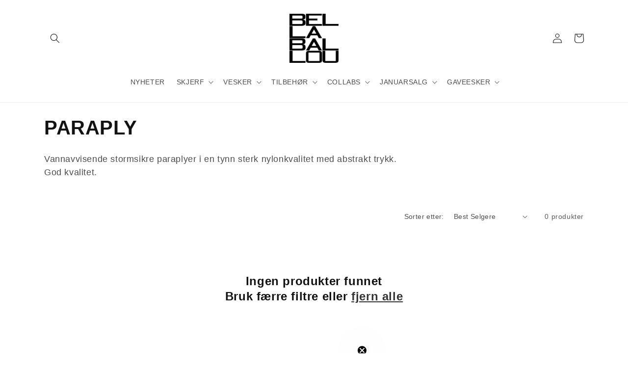

--- FILE ---
content_type: text/html; charset=utf-8
request_url: https://bellaballou.com/nb-gb/collections/umbrellas
body_size: 49111
content:








    
        
        
        
    

    
    
        
        
          
    

    
    
        
        
        
    

    
    
        
        
        
    



<!doctype html>
<html class="no-js" lang="nb">
  <head><link href="//bellaballou.com/cdn/shop/t/21/assets/tiny.content.min.css?v=20443" rel="stylesheet" type="text/css" media="all" />
    <meta charset="utf-8">
    <meta http-equiv="X-UA-Compatible" content="IE=edge">
    <meta name="viewport" content="width=device-width,initial-scale=1">
    <meta name="theme-color" content="">
    <script type="text/javascript" async="" src="https://static.klaviyo.com/onsite/js/klaviyo.js?company_id=U4HCXD"></script>

    <meta name="google-site-verification" content="KeX0HYJ9_ZGixVwkbKiYM7bC8-k1nqoDWbPKrfHQrGQ" />
    
    <link rel="canonical" href="https://bellaballou.com/nb-gb/collections/umbrellas">
    <link rel="preconnect" href="https://cdn.shopify.com" crossorigin>
    <link rel="stylesheet" href=//bellaballou.com/cdn/shop/t/21/assets/bss-custom.css?v=61678144892427562701710425047><link rel="icon" type="image/png" href="//bellaballou.com/cdn/shop/files/Bella_Ballou_square_c8001cfb-b74f-49f6-b7b4-64963b88fdcd.png?crop=center&height=32&v=1670429795&width=32"><title>
      Paraplyer | Dansk design - pris 299,- | Kjøp hos BELLA BALLOU
 &ndash; BellaBallou</title>

    
      <meta name="description" content="Beskytt deg selv i regnet med stil. Se vårt utvalg av paraplyer i vakre design med abstrakte trykk. Laget av tynn sterk vannavstøtende nylon.">
    

    

<meta property="og:site_name" content="BellaBallou">
<meta property="og:url" content="https://bellaballou.com/nb-gb/collections/umbrellas">
<meta property="og:title" content="Paraplyer | Dansk design - pris 299,- | Kjøp hos BELLA BALLOU">
<meta property="og:type" content="website">
<meta property="og:description" content="Beskytt deg selv i regnet med stil. Se vårt utvalg av paraplyer i vakre design med abstrakte trykk. Laget av tynn sterk vannavstøtende nylon."><meta property="og:image" content="http://bellaballou.com/cdn/shop/files/Bella_Ballou_SS24_1200x628px.jpg?v=1707813992">
  <meta property="og:image:secure_url" content="https://bellaballou.com/cdn/shop/files/Bella_Ballou_SS24_1200x628px.jpg?v=1707813992">
  <meta property="og:image:width" content="1200">
  <meta property="og:image:height" content="628"><meta name="twitter:card" content="summary_large_image">
<meta name="twitter:title" content="Paraplyer | Dansk design - pris 299,- | Kjøp hos BELLA BALLOU">
<meta name="twitter:description" content="Beskytt deg selv i regnet med stil. Se vårt utvalg av paraplyer i vakre design med abstrakte trykk. Laget av tynn sterk vannavstøtende nylon.">


    <script src="//bellaballou.com/cdn/shop/t/21/assets/global.js?v=149496944046504657681673291546" defer="defer"></script>
    <script>window.performance && window.performance.mark && window.performance.mark('shopify.content_for_header.start');</script><meta name="google-site-verification" content="PfeTYd11u28Z-VLMAQ_m1OFErEMpr0HTQU0jVnZQeLg">
<meta name="google-site-verification" content="q1R2HVLILL13DiQpJFgKuW-v3r070VkD9Bls0OxZ5bo">
<meta id="shopify-digital-wallet" name="shopify-digital-wallet" content="/32060440708/digital_wallets/dialog">
<meta name="shopify-checkout-api-token" content="54716ae73b6f3e58a584e4e7bddfce2c">
<meta id="in-context-paypal-metadata" data-shop-id="32060440708" data-venmo-supported="false" data-environment="production" data-locale="en_US" data-paypal-v4="true" data-currency="GBP">
<link rel="alternate" type="application/atom+xml" title="Feed" href="/nb-gb/collections/umbrellas.atom" />
<link rel="alternate" hreflang="x-default" href="https://bellaballou.com/collections/paraplyer">
<link rel="alternate" hreflang="da" href="https://bellaballou.com/collections/paraplyer">
<link rel="alternate" hreflang="en" href="https://bellaballou.com/en/collections/umbrellas">
<link rel="alternate" hreflang="nb" href="https://bellaballou.com/nb/collections/paraplyer">
<link rel="alternate" hreflang="sv" href="https://bellaballou.com/sv/collections/paraplyer">
<link rel="alternate" hreflang="de" href="https://bellaballou.com/de/collections/regenschirme">
<link rel="alternate" hreflang="en-AU" href="https://bellaballou.com/en-au/collections/umbrellas">
<link rel="alternate" hreflang="da-AU" href="https://bellaballou.com/da-au/collections/paraplyer">
<link rel="alternate" hreflang="da-DE" href="https://bellaballou.com/da-de/collections/paraplyer">
<link rel="alternate" hreflang="sv-DE" href="https://bellaballou.com/sv-de/collections/paraplyer">
<link rel="alternate" hreflang="nb-DE" href="https://bellaballou.com/nb-de/collections/paraplyer">
<link rel="alternate" hreflang="de-DE" href="https://bellaballou.com/de-de/collections/regenschirme">
<link rel="alternate" hreflang="en-DE" href="https://bellaballou.com/en-de/collections/umbrellas">
<link rel="alternate" hreflang="da-IS" href="https://bellaballou.com/da-is/collections/paraplyer">
<link rel="alternate" hreflang="en-IS" href="https://bellaballou.com/en-is/collections/umbrellas">
<link rel="alternate" hreflang="nb-IS" href="https://bellaballou.com/nb-is/collections/paraplyer">
<link rel="alternate" hreflang="sv-IS" href="https://bellaballou.com/sv-is/collections/paraplyer">
<link rel="alternate" hreflang="de-IS" href="https://bellaballou.com/de-is/collections/regenschirme">
<link rel="alternate" hreflang="da-NL" href="https://bellaballou.com/da-nl/collections/paraplyer">
<link rel="alternate" hreflang="sv-NL" href="https://bellaballou.com/sv-nl/collections/paraplyer">
<link rel="alternate" hreflang="nb-NL" href="https://bellaballou.com/nb-nl/collections/paraplyer">
<link rel="alternate" hreflang="de-NL" href="https://bellaballou.com/de-nl/collections/regenschirme">
<link rel="alternate" hreflang="en-NL" href="https://bellaballou.com/en-nl/collections/umbrellas">
<link rel="alternate" hreflang="en-GB" href="https://bellaballou.com/en-gb/collections/umbrellas">
<link rel="alternate" hreflang="da-GB" href="https://bellaballou.com/da-gb/collections/paraplyer">
<link rel="alternate" hreflang="nb-GB" href="https://bellaballou.com/nb-gb/collections/paraplyer">
<link rel="alternate" hreflang="sv-GB" href="https://bellaballou.com/sv-gb/collections/paraplyer">
<link rel="alternate" hreflang="de-GB" href="https://bellaballou.com/de-gb/collections/regenschirme">
<link rel="alternate" hreflang="en-US" href="https://bellaballou.com/en-us/collections/umbrellas">
<link rel="alternate" hreflang="da-US" href="https://bellaballou.com/da-us/collections/paraplyer">
<link rel="alternate" hreflang="de-AT" href="https://bellaballou.com/de-at/collections/regenschirme">
<link rel="alternate" hreflang="da-AT" href="https://bellaballou.com/da-at/collections/paraplyer">
<link rel="alternate" hreflang="en-AT" href="https://bellaballou.com/en-at/collections/umbrellas">
<link rel="alternate" type="application/json+oembed" href="https://bellaballou.com/nb-gb/collections/umbrellas.oembed">
<script async="async" src="/checkouts/internal/preloads.js?locale=nb-GB"></script>
<link rel="preconnect" href="https://shop.app" crossorigin="anonymous">
<script async="async" src="https://shop.app/checkouts/internal/preloads.js?locale=nb-GB&shop_id=32060440708" crossorigin="anonymous"></script>
<script id="apple-pay-shop-capabilities" type="application/json">{"shopId":32060440708,"countryCode":"DK","currencyCode":"GBP","merchantCapabilities":["supports3DS"],"merchantId":"gid:\/\/shopify\/Shop\/32060440708","merchantName":"BellaBallou","requiredBillingContactFields":["postalAddress","email","phone"],"requiredShippingContactFields":["postalAddress","email","phone"],"shippingType":"shipping","supportedNetworks":["visa","maestro","masterCard","amex"],"total":{"type":"pending","label":"BellaBallou","amount":"1.00"},"shopifyPaymentsEnabled":true,"supportsSubscriptions":true}</script>
<script id="shopify-features" type="application/json">{"accessToken":"54716ae73b6f3e58a584e4e7bddfce2c","betas":["rich-media-storefront-analytics"],"domain":"bellaballou.com","predictiveSearch":true,"shopId":32060440708,"locale":"nb"}</script>
<script>var Shopify = Shopify || {};
Shopify.shop = "bellaballou.myshopify.com";
Shopify.locale = "nb";
Shopify.currency = {"active":"GBP","rate":"0.11840262"};
Shopify.country = "GB";
Shopify.theme = {"name":"Draft new theme using Dawn January 2023","id":136074264803,"schema_name":"Dawn","schema_version":"7.0.0","theme_store_id":887,"role":"main"};
Shopify.theme.handle = "null";
Shopify.theme.style = {"id":null,"handle":null};
Shopify.cdnHost = "bellaballou.com/cdn";
Shopify.routes = Shopify.routes || {};
Shopify.routes.root = "/nb-gb/";</script>
<script type="module">!function(o){(o.Shopify=o.Shopify||{}).modules=!0}(window);</script>
<script>!function(o){function n(){var o=[];function n(){o.push(Array.prototype.slice.apply(arguments))}return n.q=o,n}var t=o.Shopify=o.Shopify||{};t.loadFeatures=n(),t.autoloadFeatures=n()}(window);</script>
<script>
  window.ShopifyPay = window.ShopifyPay || {};
  window.ShopifyPay.apiHost = "shop.app\/pay";
  window.ShopifyPay.redirectState = null;
</script>
<script id="shop-js-analytics" type="application/json">{"pageType":"collection"}</script>
<script defer="defer" async type="module" src="//bellaballou.com/cdn/shopifycloud/shop-js/modules/v2/client.init-shop-cart-sync_Cq55waMD.nb.esm.js"></script>
<script defer="defer" async type="module" src="//bellaballou.com/cdn/shopifycloud/shop-js/modules/v2/chunk.common_DIOnffBL.esm.js"></script>
<script defer="defer" async type="module" src="//bellaballou.com/cdn/shopifycloud/shop-js/modules/v2/chunk.modal_DOnzx6pZ.esm.js"></script>
<script type="module">
  await import("//bellaballou.com/cdn/shopifycloud/shop-js/modules/v2/client.init-shop-cart-sync_Cq55waMD.nb.esm.js");
await import("//bellaballou.com/cdn/shopifycloud/shop-js/modules/v2/chunk.common_DIOnffBL.esm.js");
await import("//bellaballou.com/cdn/shopifycloud/shop-js/modules/v2/chunk.modal_DOnzx6pZ.esm.js");

  window.Shopify.SignInWithShop?.initShopCartSync?.({"fedCMEnabled":true,"windoidEnabled":true});

</script>
<script>
  window.Shopify = window.Shopify || {};
  if (!window.Shopify.featureAssets) window.Shopify.featureAssets = {};
  window.Shopify.featureAssets['shop-js'] = {"shop-cart-sync":["modules/v2/client.shop-cart-sync_CAgs5zml.nb.esm.js","modules/v2/chunk.common_DIOnffBL.esm.js","modules/v2/chunk.modal_DOnzx6pZ.esm.js"],"init-fed-cm":["modules/v2/client.init-fed-cm_DrX9I7k5.nb.esm.js","modules/v2/chunk.common_DIOnffBL.esm.js","modules/v2/chunk.modal_DOnzx6pZ.esm.js"],"shop-cash-offers":["modules/v2/client.shop-cash-offers_BmBPxOS5.nb.esm.js","modules/v2/chunk.common_DIOnffBL.esm.js","modules/v2/chunk.modal_DOnzx6pZ.esm.js"],"shop-login-button":["modules/v2/client.shop-login-button_Cbt4gpWd.nb.esm.js","modules/v2/chunk.common_DIOnffBL.esm.js","modules/v2/chunk.modal_DOnzx6pZ.esm.js"],"pay-button":["modules/v2/client.pay-button_ajdesR0m.nb.esm.js","modules/v2/chunk.common_DIOnffBL.esm.js","modules/v2/chunk.modal_DOnzx6pZ.esm.js"],"shop-button":["modules/v2/client.shop-button_Bhv4hUud.nb.esm.js","modules/v2/chunk.common_DIOnffBL.esm.js","modules/v2/chunk.modal_DOnzx6pZ.esm.js"],"avatar":["modules/v2/client.avatar_BTnouDA3.nb.esm.js"],"init-windoid":["modules/v2/client.init-windoid_D_P6-XHV.nb.esm.js","modules/v2/chunk.common_DIOnffBL.esm.js","modules/v2/chunk.modal_DOnzx6pZ.esm.js"],"init-shop-for-new-customer-accounts":["modules/v2/client.init-shop-for-new-customer-accounts_BdI19Gca.nb.esm.js","modules/v2/client.shop-login-button_Cbt4gpWd.nb.esm.js","modules/v2/chunk.common_DIOnffBL.esm.js","modules/v2/chunk.modal_DOnzx6pZ.esm.js"],"init-shop-email-lookup-coordinator":["modules/v2/client.init-shop-email-lookup-coordinator_XaQ2lRvL.nb.esm.js","modules/v2/chunk.common_DIOnffBL.esm.js","modules/v2/chunk.modal_DOnzx6pZ.esm.js"],"init-shop-cart-sync":["modules/v2/client.init-shop-cart-sync_Cq55waMD.nb.esm.js","modules/v2/chunk.common_DIOnffBL.esm.js","modules/v2/chunk.modal_DOnzx6pZ.esm.js"],"shop-toast-manager":["modules/v2/client.shop-toast-manager_4VL1aVFm.nb.esm.js","modules/v2/chunk.common_DIOnffBL.esm.js","modules/v2/chunk.modal_DOnzx6pZ.esm.js"],"init-customer-accounts":["modules/v2/client.init-customer-accounts_i_V09SvK.nb.esm.js","modules/v2/client.shop-login-button_Cbt4gpWd.nb.esm.js","modules/v2/chunk.common_DIOnffBL.esm.js","modules/v2/chunk.modal_DOnzx6pZ.esm.js"],"init-customer-accounts-sign-up":["modules/v2/client.init-customer-accounts-sign-up_CexgHhXg.nb.esm.js","modules/v2/client.shop-login-button_Cbt4gpWd.nb.esm.js","modules/v2/chunk.common_DIOnffBL.esm.js","modules/v2/chunk.modal_DOnzx6pZ.esm.js"],"shop-follow-button":["modules/v2/client.shop-follow-button_t-lWk6Ze.nb.esm.js","modules/v2/chunk.common_DIOnffBL.esm.js","modules/v2/chunk.modal_DOnzx6pZ.esm.js"],"checkout-modal":["modules/v2/client.checkout-modal_BEl3SBi-.nb.esm.js","modules/v2/chunk.common_DIOnffBL.esm.js","modules/v2/chunk.modal_DOnzx6pZ.esm.js"],"shop-login":["modules/v2/client.shop-login_C0eRt4-r.nb.esm.js","modules/v2/chunk.common_DIOnffBL.esm.js","modules/v2/chunk.modal_DOnzx6pZ.esm.js"],"lead-capture":["modules/v2/client.lead-capture_Bc74e5by.nb.esm.js","modules/v2/chunk.common_DIOnffBL.esm.js","modules/v2/chunk.modal_DOnzx6pZ.esm.js"],"payment-terms":["modules/v2/client.payment-terms_BbYDkzXK.nb.esm.js","modules/v2/chunk.common_DIOnffBL.esm.js","modules/v2/chunk.modal_DOnzx6pZ.esm.js"]};
</script>
<script>(function() {
  var isLoaded = false;
  function asyncLoad() {
    if (isLoaded) return;
    isLoaded = true;
    var urls = ["https:\/\/cdn.nfcube.com\/instafeed-e95559cdf74098bdfc84196cab35729d.js?shop=bellaballou.myshopify.com","https:\/\/wrapin.prezenapps.com\/public\/js\/load-wrapin-v5-app.js?shop=bellaballou.myshopify.com","https:\/\/cdn.hextom.com\/js\/freeshippingbar.js?shop=bellaballou.myshopify.com"];
    for (var i = 0; i < urls.length; i++) {
      var s = document.createElement('script');
      s.type = 'text/javascript';
      s.async = true;
      s.src = urls[i];
      var x = document.getElementsByTagName('script')[0];
      x.parentNode.insertBefore(s, x);
    }
  };
  if(window.attachEvent) {
    window.attachEvent('onload', asyncLoad);
  } else {
    window.addEventListener('load', asyncLoad, false);
  }
})();</script>
<script id="__st">var __st={"a":32060440708,"offset":3600,"reqid":"bacd6d47-978e-435b-843e-1e1bbdd30f6e-1769370806","pageurl":"bellaballou.com\/nb-gb\/collections\/umbrellas","u":"64c6d833d38a","p":"collection","rtyp":"collection","rid":177572937860};</script>
<script>window.ShopifyPaypalV4VisibilityTracking = true;</script>
<script id="captcha-bootstrap">!function(){'use strict';const t='contact',e='account',n='new_comment',o=[[t,t],['blogs',n],['comments',n],[t,'customer']],c=[[e,'customer_login'],[e,'guest_login'],[e,'recover_customer_password'],[e,'create_customer']],r=t=>t.map((([t,e])=>`form[action*='/${t}']:not([data-nocaptcha='true']) input[name='form_type'][value='${e}']`)).join(','),a=t=>()=>t?[...document.querySelectorAll(t)].map((t=>t.form)):[];function s(){const t=[...o],e=r(t);return a(e)}const i='password',u='form_key',d=['recaptcha-v3-token','g-recaptcha-response','h-captcha-response',i],f=()=>{try{return window.sessionStorage}catch{return}},m='__shopify_v',_=t=>t.elements[u];function p(t,e,n=!1){try{const o=window.sessionStorage,c=JSON.parse(o.getItem(e)),{data:r}=function(t){const{data:e,action:n}=t;return t[m]||n?{data:e,action:n}:{data:t,action:n}}(c);for(const[e,n]of Object.entries(r))t.elements[e]&&(t.elements[e].value=n);n&&o.removeItem(e)}catch(o){console.error('form repopulation failed',{error:o})}}const l='form_type',E='cptcha';function T(t){t.dataset[E]=!0}const w=window,h=w.document,L='Shopify',v='ce_forms',y='captcha';let A=!1;((t,e)=>{const n=(g='f06e6c50-85a8-45c8-87d0-21a2b65856fe',I='https://cdn.shopify.com/shopifycloud/storefront-forms-hcaptcha/ce_storefront_forms_captcha_hcaptcha.v1.5.2.iife.js',D={infoText:'Beskyttet av hCaptcha',privacyText:'Personvern',termsText:'Vilkår'},(t,e,n)=>{const o=w[L][v],c=o.bindForm;if(c)return c(t,g,e,D).then(n);var r;o.q.push([[t,g,e,D],n]),r=I,A||(h.body.append(Object.assign(h.createElement('script'),{id:'captcha-provider',async:!0,src:r})),A=!0)});var g,I,D;w[L]=w[L]||{},w[L][v]=w[L][v]||{},w[L][v].q=[],w[L][y]=w[L][y]||{},w[L][y].protect=function(t,e){n(t,void 0,e),T(t)},Object.freeze(w[L][y]),function(t,e,n,w,h,L){const[v,y,A,g]=function(t,e,n){const i=e?o:[],u=t?c:[],d=[...i,...u],f=r(d),m=r(i),_=r(d.filter((([t,e])=>n.includes(e))));return[a(f),a(m),a(_),s()]}(w,h,L),I=t=>{const e=t.target;return e instanceof HTMLFormElement?e:e&&e.form},D=t=>v().includes(t);t.addEventListener('submit',(t=>{const e=I(t);if(!e)return;const n=D(e)&&!e.dataset.hcaptchaBound&&!e.dataset.recaptchaBound,o=_(e),c=g().includes(e)&&(!o||!o.value);(n||c)&&t.preventDefault(),c&&!n&&(function(t){try{if(!f())return;!function(t){const e=f();if(!e)return;const n=_(t);if(!n)return;const o=n.value;o&&e.removeItem(o)}(t);const e=Array.from(Array(32),(()=>Math.random().toString(36)[2])).join('');!function(t,e){_(t)||t.append(Object.assign(document.createElement('input'),{type:'hidden',name:u})),t.elements[u].value=e}(t,e),function(t,e){const n=f();if(!n)return;const o=[...t.querySelectorAll(`input[type='${i}']`)].map((({name:t})=>t)),c=[...d,...o],r={};for(const[a,s]of new FormData(t).entries())c.includes(a)||(r[a]=s);n.setItem(e,JSON.stringify({[m]:1,action:t.action,data:r}))}(t,e)}catch(e){console.error('failed to persist form',e)}}(e),e.submit())}));const S=(t,e)=>{t&&!t.dataset[E]&&(n(t,e.some((e=>e===t))),T(t))};for(const o of['focusin','change'])t.addEventListener(o,(t=>{const e=I(t);D(e)&&S(e,y())}));const B=e.get('form_key'),M=e.get(l),P=B&&M;t.addEventListener('DOMContentLoaded',(()=>{const t=y();if(P)for(const e of t)e.elements[l].value===M&&p(e,B);[...new Set([...A(),...v().filter((t=>'true'===t.dataset.shopifyCaptcha))])].forEach((e=>S(e,t)))}))}(h,new URLSearchParams(w.location.search),n,t,e,['guest_login'])})(!0,!0)}();</script>
<script integrity="sha256-4kQ18oKyAcykRKYeNunJcIwy7WH5gtpwJnB7kiuLZ1E=" data-source-attribution="shopify.loadfeatures" defer="defer" src="//bellaballou.com/cdn/shopifycloud/storefront/assets/storefront/load_feature-a0a9edcb.js" crossorigin="anonymous"></script>
<script crossorigin="anonymous" defer="defer" src="//bellaballou.com/cdn/shopifycloud/storefront/assets/shopify_pay/storefront-65b4c6d7.js?v=20250812"></script>
<script data-source-attribution="shopify.dynamic_checkout.dynamic.init">var Shopify=Shopify||{};Shopify.PaymentButton=Shopify.PaymentButton||{isStorefrontPortableWallets:!0,init:function(){window.Shopify.PaymentButton.init=function(){};var t=document.createElement("script");t.src="https://bellaballou.com/cdn/shopifycloud/portable-wallets/latest/portable-wallets.nb.js",t.type="module",document.head.appendChild(t)}};
</script>
<script data-source-attribution="shopify.dynamic_checkout.buyer_consent">
  function portableWalletsHideBuyerConsent(e){var t=document.getElementById("shopify-buyer-consent"),n=document.getElementById("shopify-subscription-policy-button");t&&n&&(t.classList.add("hidden"),t.setAttribute("aria-hidden","true"),n.removeEventListener("click",e))}function portableWalletsShowBuyerConsent(e){var t=document.getElementById("shopify-buyer-consent"),n=document.getElementById("shopify-subscription-policy-button");t&&n&&(t.classList.remove("hidden"),t.removeAttribute("aria-hidden"),n.addEventListener("click",e))}window.Shopify?.PaymentButton&&(window.Shopify.PaymentButton.hideBuyerConsent=portableWalletsHideBuyerConsent,window.Shopify.PaymentButton.showBuyerConsent=portableWalletsShowBuyerConsent);
</script>
<script data-source-attribution="shopify.dynamic_checkout.cart.bootstrap">document.addEventListener("DOMContentLoaded",(function(){function t(){return document.querySelector("shopify-accelerated-checkout-cart, shopify-accelerated-checkout")}if(t())Shopify.PaymentButton.init();else{new MutationObserver((function(e,n){t()&&(Shopify.PaymentButton.init(),n.disconnect())})).observe(document.body,{childList:!0,subtree:!0})}}));
</script>
<script id='scb4127' type='text/javascript' async='' src='https://bellaballou.com/cdn/shopifycloud/privacy-banner/storefront-banner.js'></script><link id="shopify-accelerated-checkout-styles" rel="stylesheet" media="screen" href="https://bellaballou.com/cdn/shopifycloud/portable-wallets/latest/accelerated-checkout-backwards-compat.css" crossorigin="anonymous">
<style id="shopify-accelerated-checkout-cart">
        #shopify-buyer-consent {
  margin-top: 1em;
  display: inline-block;
  width: 100%;
}

#shopify-buyer-consent.hidden {
  display: none;
}

#shopify-subscription-policy-button {
  background: none;
  border: none;
  padding: 0;
  text-decoration: underline;
  font-size: inherit;
  cursor: pointer;
}

#shopify-subscription-policy-button::before {
  box-shadow: none;
}

      </style>
<script id="sections-script" data-sections="header,footer" defer="defer" src="//bellaballou.com/cdn/shop/t/21/compiled_assets/scripts.js?v=20443"></script>
<script>window.performance && window.performance.mark && window.performance.mark('shopify.content_for_header.end');</script>


    <style data-shopify>
      
      
      
      
      

      :root {
        --font-body-family: Helvetica, Arial, sans-serif;
        --font-body-style: normal;
        --font-body-weight: 400;
        --font-body-weight-bold: 700;

        --font-heading-family: Helvetica, Arial, sans-serif;
        --font-heading-style: normal;
        --font-heading-weight: 700;

        --font-body-scale: 1.0;
        --font-heading-scale: 1.0;

        --color-base-text: 18, 18, 18;
        --color-shadow: 18, 18, 18;
        --color-base-background-1: 255, 255, 255;
        --color-base-background-2: 243, 243, 243;
        --color-base-solid-button-labels: 255, 255, 255;
        --color-base-outline-button-labels: 18, 18, 18;
        --color-base-accent-1: 18, 18, 18;
        --color-base-accent-2: 18, 18, 18;
        --payment-terms-background-color: #ffffff;

        --gradient-base-background-1: #ffffff;
        --gradient-base-background-2: #F3F3F3;
        --gradient-base-accent-1: #121212;
        --gradient-base-accent-2: #121212;

        --media-padding: px;
        --media-border-opacity: 0.05;
        --media-border-width: 1px;
        --media-radius: 0px;
        --media-shadow-opacity: 0.0;
        --media-shadow-horizontal-offset: 0px;
        --media-shadow-vertical-offset: 0px;
        --media-shadow-blur-radius: 0px;
        --media-shadow-visible: 0;

        --page-width: 120rem;
        --page-width-margin: 0rem;

        --product-card-image-padding: 0.0rem;
        --product-card-corner-radius: 0.0rem;
        --product-card-text-alignment: left;
        --product-card-border-width: 0.0rem;
        --product-card-border-opacity: 0.0;
        --product-card-shadow-opacity: 0.1;
        --product-card-shadow-visible: 1;
        --product-card-shadow-horizontal-offset: 0.0rem;
        --product-card-shadow-vertical-offset: 0.0rem;
        --product-card-shadow-blur-radius: 0.0rem;

        --collection-card-image-padding: 0.0rem;
        --collection-card-corner-radius: 0.0rem;
        --collection-card-text-alignment: left;
        --collection-card-border-width: 0.0rem;
        --collection-card-border-opacity: 0.0;
        --collection-card-shadow-opacity: 0.1;
        --collection-card-shadow-visible: 1;
        --collection-card-shadow-horizontal-offset: 0.0rem;
        --collection-card-shadow-vertical-offset: 0.0rem;
        --collection-card-shadow-blur-radius: 0.0rem;

        --blog-card-image-padding: 0.0rem;
        --blog-card-corner-radius: 0.0rem;
        --blog-card-text-alignment: left;
        --blog-card-border-width: 0.0rem;
        --blog-card-border-opacity: 0.0;
        --blog-card-shadow-opacity: 0.1;
        --blog-card-shadow-visible: 1;
        --blog-card-shadow-horizontal-offset: 0.0rem;
        --blog-card-shadow-vertical-offset: 0.0rem;
        --blog-card-shadow-blur-radius: 0.0rem;

        --badge-corner-radius: 4.0rem;

        --popup-border-width: 1px;
        --popup-border-opacity: 0.1;
        --popup-corner-radius: 0px;
        --popup-shadow-opacity: 0.0;
        --popup-shadow-horizontal-offset: 0px;
        --popup-shadow-vertical-offset: 0px;
        --popup-shadow-blur-radius: 0px;

        --drawer-border-width: 1px;
        --drawer-border-opacity: 0.1;
        --drawer-shadow-opacity: 0.0;
        --drawer-shadow-horizontal-offset: 0px;
        --drawer-shadow-vertical-offset: 0px;
        --drawer-shadow-blur-radius: 0px;

        --spacing-sections-desktop: 0px;
        --spacing-sections-mobile: 0px;

        --grid-desktop-vertical-spacing: 8px;
        --grid-desktop-horizontal-spacing: 8px;
        --grid-mobile-vertical-spacing: 4px;
        --grid-mobile-horizontal-spacing: 4px;

        --text-boxes-border-opacity: 0.0;
        --text-boxes-border-width: 0px;
        --text-boxes-radius: 0px;
        --text-boxes-shadow-opacity: 0.0;
        --text-boxes-shadow-visible: 0;
        --text-boxes-shadow-horizontal-offset: 0px;
        --text-boxes-shadow-vertical-offset: 0px;
        --text-boxes-shadow-blur-radius: 0px;

        --buttons-radius: 0px;
        --buttons-radius-outset: 0px;
        --buttons-border-width: 1px;
        --buttons-border-opacity: 1.0;
        --buttons-shadow-opacity: 0.0;
        --buttons-shadow-visible: 0;
        --buttons-shadow-horizontal-offset: 0px;
        --buttons-shadow-vertical-offset: 0px;
        --buttons-shadow-blur-radius: 0px;
        --buttons-border-offset: 0px;

        --inputs-radius: 0px;
        --inputs-border-width: 1px;
        --inputs-border-opacity: 0.55;
        --inputs-shadow-opacity: 0.0;
        --inputs-shadow-horizontal-offset: 0px;
        --inputs-margin-offset: 0px;
        --inputs-shadow-vertical-offset: 0px;
        --inputs-shadow-blur-radius: 0px;
        --inputs-radius-outset: 0px;

        --variant-pills-radius: 40px;
        --variant-pills-border-width: 1px;
        --variant-pills-border-opacity: 0.55;
        --variant-pills-shadow-opacity: 0.0;
        --variant-pills-shadow-horizontal-offset: 0px;
        --variant-pills-shadow-vertical-offset: 0px;
        --variant-pills-shadow-blur-radius: 0px;
      }

      *,
      *::before,
      *::after {
        box-sizing: inherit;
      }

      html {
        box-sizing: border-box;
        font-size: calc(var(--font-body-scale) * 62.5%);
        height: 100%;
      }

      body {
        display: grid;
        grid-template-rows: auto auto 1fr auto;
        grid-template-columns: 100%;
        min-height: 100%;
        margin: 0;
        font-size: 1.5rem;
        letter-spacing: 0.06rem;
        line-height: calc(1 + 0.8 / var(--font-body-scale));
        font-family: var(--font-body-family);
        font-style: var(--font-body-style);
        font-weight: var(--font-body-weight);
      }

      @media screen and (min-width: 750px) {
        body {
          font-size: 1.6rem;
        }
      }
    </style>

    <link href="//bellaballou.com/cdn/shop/t/21/assets/base.css?v=106997162017984916431673291548" rel="stylesheet" type="text/css" media="all" />
<link rel="stylesheet" href="//bellaballou.com/cdn/shop/t/21/assets/component-predictive-search.css?v=83512081251802922551673291546" media="print" onload="this.media='all'"><script>document.documentElement.className = document.documentElement.className.replace('no-js', 'js');
    if (Shopify.designMode) {
      document.documentElement.classList.add('shopify-design-mode');
    }
    </script>
  <!-- BEGIN app block: shopify://apps/klaviyo-email-marketing-sms/blocks/klaviyo-onsite-embed/2632fe16-c075-4321-a88b-50b567f42507 -->












  <script async src="https://static.klaviyo.com/onsite/js/U4HCXD/klaviyo.js?company_id=U4HCXD"></script>
  <script>!function(){if(!window.klaviyo){window._klOnsite=window._klOnsite||[];try{window.klaviyo=new Proxy({},{get:function(n,i){return"push"===i?function(){var n;(n=window._klOnsite).push.apply(n,arguments)}:function(){for(var n=arguments.length,o=new Array(n),w=0;w<n;w++)o[w]=arguments[w];var t="function"==typeof o[o.length-1]?o.pop():void 0,e=new Promise((function(n){window._klOnsite.push([i].concat(o,[function(i){t&&t(i),n(i)}]))}));return e}}})}catch(n){window.klaviyo=window.klaviyo||[],window.klaviyo.push=function(){var n;(n=window._klOnsite).push.apply(n,arguments)}}}}();</script>

  




  <script>
    window.klaviyoReviewsProductDesignMode = false
  </script>







<!-- END app block --><!-- BEGIN app block: shopify://apps/stape-conversion-tracking/blocks/gtm/7e13c847-7971-409d-8fe0-29ec14d5f048 --><script>
  window.lsData = {};
  window.dataLayer = window.dataLayer || [];
  window.addEventListener("message", (event) => {
    if (event.data?.event) {
      window.dataLayer.push(event.data);
    }
  });
  window.dataShopStape = {
    shop: "bellaballou.com",
    shopId: "32060440708",
  }
</script>

<!-- END app block --><!-- BEGIN app block: shopify://apps/livemeup-live-shopping/blocks/player-script/82ccf4ed-67f8-4725-9167-e54475d4748e -->
<!-- END app block --><script src="https://cdn.shopify.com/extensions/019bf0fa-e1e0-77cc-8ac3-8a59761efa56/tms-prod-149/assets/tms-translator.min.js" type="text/javascript" defer="defer"></script>
<script src="https://cdn.shopify.com/extensions/019b8ed3-90b4-7b95-8e01-aa6b35f1be2e/stape-remix-29/assets/widget.js" type="text/javascript" defer="defer"></script>
<script src="https://cdn.shopify.com/extensions/019bc2cf-ad72-709c-ab89-9947d92587ae/free-shipping-bar-118/assets/freeshippingbar.js" type="text/javascript" defer="defer"></script>
<script src="https://cdn.shopify.com/extensions/019be163-3d89-7cfa-a146-0ef36c848a6e/bellepoque-shopify-backoffice-140/assets/player-loader.min.js" type="text/javascript" defer="defer"></script>
<link href="https://monorail-edge.shopifysvc.com" rel="dns-prefetch">
<script>(function(){if ("sendBeacon" in navigator && "performance" in window) {try {var session_token_from_headers = performance.getEntriesByType('navigation')[0].serverTiming.find(x => x.name == '_s').description;} catch {var session_token_from_headers = undefined;}var session_cookie_matches = document.cookie.match(/_shopify_s=([^;]*)/);var session_token_from_cookie = session_cookie_matches && session_cookie_matches.length === 2 ? session_cookie_matches[1] : "";var session_token = session_token_from_headers || session_token_from_cookie || "";function handle_abandonment_event(e) {var entries = performance.getEntries().filter(function(entry) {return /monorail-edge.shopifysvc.com/.test(entry.name);});if (!window.abandonment_tracked && entries.length === 0) {window.abandonment_tracked = true;var currentMs = Date.now();var navigation_start = performance.timing.navigationStart;var payload = {shop_id: 32060440708,url: window.location.href,navigation_start,duration: currentMs - navigation_start,session_token,page_type: "collection"};window.navigator.sendBeacon("https://monorail-edge.shopifysvc.com/v1/produce", JSON.stringify({schema_id: "online_store_buyer_site_abandonment/1.1",payload: payload,metadata: {event_created_at_ms: currentMs,event_sent_at_ms: currentMs}}));}}window.addEventListener('pagehide', handle_abandonment_event);}}());</script>
<script id="web-pixels-manager-setup">(function e(e,d,r,n,o){if(void 0===o&&(o={}),!Boolean(null===(a=null===(i=window.Shopify)||void 0===i?void 0:i.analytics)||void 0===a?void 0:a.replayQueue)){var i,a;window.Shopify=window.Shopify||{};var t=window.Shopify;t.analytics=t.analytics||{};var s=t.analytics;s.replayQueue=[],s.publish=function(e,d,r){return s.replayQueue.push([e,d,r]),!0};try{self.performance.mark("wpm:start")}catch(e){}var l=function(){var e={modern:/Edge?\/(1{2}[4-9]|1[2-9]\d|[2-9]\d{2}|\d{4,})\.\d+(\.\d+|)|Firefox\/(1{2}[4-9]|1[2-9]\d|[2-9]\d{2}|\d{4,})\.\d+(\.\d+|)|Chrom(ium|e)\/(9{2}|\d{3,})\.\d+(\.\d+|)|(Maci|X1{2}).+ Version\/(15\.\d+|(1[6-9]|[2-9]\d|\d{3,})\.\d+)([,.]\d+|)( \(\w+\)|)( Mobile\/\w+|) Safari\/|Chrome.+OPR\/(9{2}|\d{3,})\.\d+\.\d+|(CPU[ +]OS|iPhone[ +]OS|CPU[ +]iPhone|CPU IPhone OS|CPU iPad OS)[ +]+(15[._]\d+|(1[6-9]|[2-9]\d|\d{3,})[._]\d+)([._]\d+|)|Android:?[ /-](13[3-9]|1[4-9]\d|[2-9]\d{2}|\d{4,})(\.\d+|)(\.\d+|)|Android.+Firefox\/(13[5-9]|1[4-9]\d|[2-9]\d{2}|\d{4,})\.\d+(\.\d+|)|Android.+Chrom(ium|e)\/(13[3-9]|1[4-9]\d|[2-9]\d{2}|\d{4,})\.\d+(\.\d+|)|SamsungBrowser\/([2-9]\d|\d{3,})\.\d+/,legacy:/Edge?\/(1[6-9]|[2-9]\d|\d{3,})\.\d+(\.\d+|)|Firefox\/(5[4-9]|[6-9]\d|\d{3,})\.\d+(\.\d+|)|Chrom(ium|e)\/(5[1-9]|[6-9]\d|\d{3,})\.\d+(\.\d+|)([\d.]+$|.*Safari\/(?![\d.]+ Edge\/[\d.]+$))|(Maci|X1{2}).+ Version\/(10\.\d+|(1[1-9]|[2-9]\d|\d{3,})\.\d+)([,.]\d+|)( \(\w+\)|)( Mobile\/\w+|) Safari\/|Chrome.+OPR\/(3[89]|[4-9]\d|\d{3,})\.\d+\.\d+|(CPU[ +]OS|iPhone[ +]OS|CPU[ +]iPhone|CPU IPhone OS|CPU iPad OS)[ +]+(10[._]\d+|(1[1-9]|[2-9]\d|\d{3,})[._]\d+)([._]\d+|)|Android:?[ /-](13[3-9]|1[4-9]\d|[2-9]\d{2}|\d{4,})(\.\d+|)(\.\d+|)|Mobile Safari.+OPR\/([89]\d|\d{3,})\.\d+\.\d+|Android.+Firefox\/(13[5-9]|1[4-9]\d|[2-9]\d{2}|\d{4,})\.\d+(\.\d+|)|Android.+Chrom(ium|e)\/(13[3-9]|1[4-9]\d|[2-9]\d{2}|\d{4,})\.\d+(\.\d+|)|Android.+(UC? ?Browser|UCWEB|U3)[ /]?(15\.([5-9]|\d{2,})|(1[6-9]|[2-9]\d|\d{3,})\.\d+)\.\d+|SamsungBrowser\/(5\.\d+|([6-9]|\d{2,})\.\d+)|Android.+MQ{2}Browser\/(14(\.(9|\d{2,})|)|(1[5-9]|[2-9]\d|\d{3,})(\.\d+|))(\.\d+|)|K[Aa][Ii]OS\/(3\.\d+|([4-9]|\d{2,})\.\d+)(\.\d+|)/},d=e.modern,r=e.legacy,n=navigator.userAgent;return n.match(d)?"modern":n.match(r)?"legacy":"unknown"}(),u="modern"===l?"modern":"legacy",c=(null!=n?n:{modern:"",legacy:""})[u],f=function(e){return[e.baseUrl,"/wpm","/b",e.hashVersion,"modern"===e.buildTarget?"m":"l",".js"].join("")}({baseUrl:d,hashVersion:r,buildTarget:u}),m=function(e){var d=e.version,r=e.bundleTarget,n=e.surface,o=e.pageUrl,i=e.monorailEndpoint;return{emit:function(e){var a=e.status,t=e.errorMsg,s=(new Date).getTime(),l=JSON.stringify({metadata:{event_sent_at_ms:s},events:[{schema_id:"web_pixels_manager_load/3.1",payload:{version:d,bundle_target:r,page_url:o,status:a,surface:n,error_msg:t},metadata:{event_created_at_ms:s}}]});if(!i)return console&&console.warn&&console.warn("[Web Pixels Manager] No Monorail endpoint provided, skipping logging."),!1;try{return self.navigator.sendBeacon.bind(self.navigator)(i,l)}catch(e){}var u=new XMLHttpRequest;try{return u.open("POST",i,!0),u.setRequestHeader("Content-Type","text/plain"),u.send(l),!0}catch(e){return console&&console.warn&&console.warn("[Web Pixels Manager] Got an unhandled error while logging to Monorail."),!1}}}}({version:r,bundleTarget:l,surface:e.surface,pageUrl:self.location.href,monorailEndpoint:e.monorailEndpoint});try{o.browserTarget=l,function(e){var d=e.src,r=e.async,n=void 0===r||r,o=e.onload,i=e.onerror,a=e.sri,t=e.scriptDataAttributes,s=void 0===t?{}:t,l=document.createElement("script"),u=document.querySelector("head"),c=document.querySelector("body");if(l.async=n,l.src=d,a&&(l.integrity=a,l.crossOrigin="anonymous"),s)for(var f in s)if(Object.prototype.hasOwnProperty.call(s,f))try{l.dataset[f]=s[f]}catch(e){}if(o&&l.addEventListener("load",o),i&&l.addEventListener("error",i),u)u.appendChild(l);else{if(!c)throw new Error("Did not find a head or body element to append the script");c.appendChild(l)}}({src:f,async:!0,onload:function(){if(!function(){var e,d;return Boolean(null===(d=null===(e=window.Shopify)||void 0===e?void 0:e.analytics)||void 0===d?void 0:d.initialized)}()){var d=window.webPixelsManager.init(e)||void 0;if(d){var r=window.Shopify.analytics;r.replayQueue.forEach((function(e){var r=e[0],n=e[1],o=e[2];d.publishCustomEvent(r,n,o)})),r.replayQueue=[],r.publish=d.publishCustomEvent,r.visitor=d.visitor,r.initialized=!0}}},onerror:function(){return m.emit({status:"failed",errorMsg:"".concat(f," has failed to load")})},sri:function(e){var d=/^sha384-[A-Za-z0-9+/=]+$/;return"string"==typeof e&&d.test(e)}(c)?c:"",scriptDataAttributes:o}),m.emit({status:"loading"})}catch(e){m.emit({status:"failed",errorMsg:(null==e?void 0:e.message)||"Unknown error"})}}})({shopId: 32060440708,storefrontBaseUrl: "https://bellaballou.com",extensionsBaseUrl: "https://extensions.shopifycdn.com/cdn/shopifycloud/web-pixels-manager",monorailEndpoint: "https://monorail-edge.shopifysvc.com/unstable/produce_batch",surface: "storefront-renderer",enabledBetaFlags: ["2dca8a86"],webPixelsConfigList: [{"id":"3617096005","configuration":"{\"accountID\":\"U4HCXD\",\"webPixelConfig\":\"eyJlbmFibGVBZGRlZFRvQ2FydEV2ZW50cyI6IHRydWV9\"}","eventPayloadVersion":"v1","runtimeContext":"STRICT","scriptVersion":"524f6c1ee37bacdca7657a665bdca589","type":"APP","apiClientId":123074,"privacyPurposes":["ANALYTICS","MARKETING"],"dataSharingAdjustments":{"protectedCustomerApprovalScopes":["read_customer_address","read_customer_email","read_customer_name","read_customer_personal_data","read_customer_phone"]}},{"id":"1165984069","configuration":"{\"accountID\":\"32060440708\"}","eventPayloadVersion":"v1","runtimeContext":"STRICT","scriptVersion":"c0a2ceb098b536858278d481fbeefe60","type":"APP","apiClientId":10250649601,"privacyPurposes":[],"dataSharingAdjustments":{"protectedCustomerApprovalScopes":["read_customer_address","read_customer_email","read_customer_name","read_customer_personal_data","read_customer_phone"]}},{"id":"773685573","configuration":"{\"config\":\"{\\\"pixel_id\\\":\\\"G-TH0TM0JXSX\\\",\\\"target_country\\\":\\\"DK\\\",\\\"gtag_events\\\":[{\\\"type\\\":\\\"begin_checkout\\\",\\\"action_label\\\":\\\"G-TH0TM0JXSX\\\"},{\\\"type\\\":\\\"search\\\",\\\"action_label\\\":\\\"G-TH0TM0JXSX\\\"},{\\\"type\\\":\\\"view_item\\\",\\\"action_label\\\":[\\\"G-TH0TM0JXSX\\\",\\\"MC-WSVEHYFMRC\\\"]},{\\\"type\\\":\\\"purchase\\\",\\\"action_label\\\":[\\\"G-TH0TM0JXSX\\\",\\\"MC-WSVEHYFMRC\\\"]},{\\\"type\\\":\\\"page_view\\\",\\\"action_label\\\":[\\\"G-TH0TM0JXSX\\\",\\\"MC-WSVEHYFMRC\\\"]},{\\\"type\\\":\\\"add_payment_info\\\",\\\"action_label\\\":\\\"G-TH0TM0JXSX\\\"},{\\\"type\\\":\\\"add_to_cart\\\",\\\"action_label\\\":\\\"G-TH0TM0JXSX\\\"}],\\\"enable_monitoring_mode\\\":false}\"}","eventPayloadVersion":"v1","runtimeContext":"OPEN","scriptVersion":"b2a88bafab3e21179ed38636efcd8a93","type":"APP","apiClientId":1780363,"privacyPurposes":[],"dataSharingAdjustments":{"protectedCustomerApprovalScopes":["read_customer_address","read_customer_email","read_customer_name","read_customer_personal_data","read_customer_phone"]}},{"id":"327123269","configuration":"{\"pixel_id\":\"1147473468785440\",\"pixel_type\":\"facebook_pixel\",\"metaapp_system_user_token\":\"-\"}","eventPayloadVersion":"v1","runtimeContext":"OPEN","scriptVersion":"ca16bc87fe92b6042fbaa3acc2fbdaa6","type":"APP","apiClientId":2329312,"privacyPurposes":["ANALYTICS","MARKETING","SALE_OF_DATA"],"dataSharingAdjustments":{"protectedCustomerApprovalScopes":["read_customer_address","read_customer_email","read_customer_name","read_customer_personal_data","read_customer_phone"]}},{"id":"126583109","eventPayloadVersion":"1","runtimeContext":"LAX","scriptVersion":"1","type":"CUSTOM","privacyPurposes":[],"name":"Stape app"},{"id":"278757701","eventPayloadVersion":"1","runtimeContext":"LAX","scriptVersion":"1","type":"CUSTOM","privacyPurposes":[],"name":"Reaktion Tracking Pixel"},{"id":"shopify-app-pixel","configuration":"{}","eventPayloadVersion":"v1","runtimeContext":"STRICT","scriptVersion":"0450","apiClientId":"shopify-pixel","type":"APP","privacyPurposes":["ANALYTICS","MARKETING"]},{"id":"shopify-custom-pixel","eventPayloadVersion":"v1","runtimeContext":"LAX","scriptVersion":"0450","apiClientId":"shopify-pixel","type":"CUSTOM","privacyPurposes":["ANALYTICS","MARKETING"]}],isMerchantRequest: false,initData: {"shop":{"name":"BellaBallou","paymentSettings":{"currencyCode":"DKK"},"myshopifyDomain":"bellaballou.myshopify.com","countryCode":"DK","storefrontUrl":"https:\/\/bellaballou.com\/nb-gb"},"customer":null,"cart":null,"checkout":null,"productVariants":[],"purchasingCompany":null},},"https://bellaballou.com/cdn","fcfee988w5aeb613cpc8e4bc33m6693e112",{"modern":"","legacy":""},{"shopId":"32060440708","storefrontBaseUrl":"https:\/\/bellaballou.com","extensionBaseUrl":"https:\/\/extensions.shopifycdn.com\/cdn\/shopifycloud\/web-pixels-manager","surface":"storefront-renderer","enabledBetaFlags":"[\"2dca8a86\"]","isMerchantRequest":"false","hashVersion":"fcfee988w5aeb613cpc8e4bc33m6693e112","publish":"custom","events":"[[\"page_viewed\",{}],[\"collection_viewed\",{\"collection\":{\"id\":\"177572937860\",\"title\":\"PARAPLY\",\"productVariants\":[]}}]]"});</script><script>
  window.ShopifyAnalytics = window.ShopifyAnalytics || {};
  window.ShopifyAnalytics.meta = window.ShopifyAnalytics.meta || {};
  window.ShopifyAnalytics.meta.currency = 'GBP';
  var meta = {"products":[],"page":{"pageType":"collection","resourceType":"collection","resourceId":177572937860,"requestId":"bacd6d47-978e-435b-843e-1e1bbdd30f6e-1769370806"}};
  for (var attr in meta) {
    window.ShopifyAnalytics.meta[attr] = meta[attr];
  }
</script>
<script class="analytics">
  (function () {
    var customDocumentWrite = function(content) {
      var jquery = null;

      if (window.jQuery) {
        jquery = window.jQuery;
      } else if (window.Checkout && window.Checkout.$) {
        jquery = window.Checkout.$;
      }

      if (jquery) {
        jquery('body').append(content);
      }
    };

    var hasLoggedConversion = function(token) {
      if (token) {
        return document.cookie.indexOf('loggedConversion=' + token) !== -1;
      }
      return false;
    }

    var setCookieIfConversion = function(token) {
      if (token) {
        var twoMonthsFromNow = new Date(Date.now());
        twoMonthsFromNow.setMonth(twoMonthsFromNow.getMonth() + 2);

        document.cookie = 'loggedConversion=' + token + '; expires=' + twoMonthsFromNow;
      }
    }

    var trekkie = window.ShopifyAnalytics.lib = window.trekkie = window.trekkie || [];
    if (trekkie.integrations) {
      return;
    }
    trekkie.methods = [
      'identify',
      'page',
      'ready',
      'track',
      'trackForm',
      'trackLink'
    ];
    trekkie.factory = function(method) {
      return function() {
        var args = Array.prototype.slice.call(arguments);
        args.unshift(method);
        trekkie.push(args);
        return trekkie;
      };
    };
    for (var i = 0; i < trekkie.methods.length; i++) {
      var key = trekkie.methods[i];
      trekkie[key] = trekkie.factory(key);
    }
    trekkie.load = function(config) {
      trekkie.config = config || {};
      trekkie.config.initialDocumentCookie = document.cookie;
      var first = document.getElementsByTagName('script')[0];
      var script = document.createElement('script');
      script.type = 'text/javascript';
      script.onerror = function(e) {
        var scriptFallback = document.createElement('script');
        scriptFallback.type = 'text/javascript';
        scriptFallback.onerror = function(error) {
                var Monorail = {
      produce: function produce(monorailDomain, schemaId, payload) {
        var currentMs = new Date().getTime();
        var event = {
          schema_id: schemaId,
          payload: payload,
          metadata: {
            event_created_at_ms: currentMs,
            event_sent_at_ms: currentMs
          }
        };
        return Monorail.sendRequest("https://" + monorailDomain + "/v1/produce", JSON.stringify(event));
      },
      sendRequest: function sendRequest(endpointUrl, payload) {
        // Try the sendBeacon API
        if (window && window.navigator && typeof window.navigator.sendBeacon === 'function' && typeof window.Blob === 'function' && !Monorail.isIos12()) {
          var blobData = new window.Blob([payload], {
            type: 'text/plain'
          });

          if (window.navigator.sendBeacon(endpointUrl, blobData)) {
            return true;
          } // sendBeacon was not successful

        } // XHR beacon

        var xhr = new XMLHttpRequest();

        try {
          xhr.open('POST', endpointUrl);
          xhr.setRequestHeader('Content-Type', 'text/plain');
          xhr.send(payload);
        } catch (e) {
          console.log(e);
        }

        return false;
      },
      isIos12: function isIos12() {
        return window.navigator.userAgent.lastIndexOf('iPhone; CPU iPhone OS 12_') !== -1 || window.navigator.userAgent.lastIndexOf('iPad; CPU OS 12_') !== -1;
      }
    };
    Monorail.produce('monorail-edge.shopifysvc.com',
      'trekkie_storefront_load_errors/1.1',
      {shop_id: 32060440708,
      theme_id: 136074264803,
      app_name: "storefront",
      context_url: window.location.href,
      source_url: "//bellaballou.com/cdn/s/trekkie.storefront.8d95595f799fbf7e1d32231b9a28fd43b70c67d3.min.js"});

        };
        scriptFallback.async = true;
        scriptFallback.src = '//bellaballou.com/cdn/s/trekkie.storefront.8d95595f799fbf7e1d32231b9a28fd43b70c67d3.min.js';
        first.parentNode.insertBefore(scriptFallback, first);
      };
      script.async = true;
      script.src = '//bellaballou.com/cdn/s/trekkie.storefront.8d95595f799fbf7e1d32231b9a28fd43b70c67d3.min.js';
      first.parentNode.insertBefore(script, first);
    };
    trekkie.load(
      {"Trekkie":{"appName":"storefront","development":false,"defaultAttributes":{"shopId":32060440708,"isMerchantRequest":null,"themeId":136074264803,"themeCityHash":"8939028636793857902","contentLanguage":"nb","currency":"GBP","eventMetadataId":"ece033fe-04d3-485c-adf8-999b9599f38f"},"isServerSideCookieWritingEnabled":true,"monorailRegion":"shop_domain","enabledBetaFlags":["65f19447"]},"Session Attribution":{},"S2S":{"facebookCapiEnabled":true,"source":"trekkie-storefront-renderer","apiClientId":580111}}
    );

    var loaded = false;
    trekkie.ready(function() {
      if (loaded) return;
      loaded = true;

      window.ShopifyAnalytics.lib = window.trekkie;

      var originalDocumentWrite = document.write;
      document.write = customDocumentWrite;
      try { window.ShopifyAnalytics.merchantGoogleAnalytics.call(this); } catch(error) {};
      document.write = originalDocumentWrite;

      window.ShopifyAnalytics.lib.page(null,{"pageType":"collection","resourceType":"collection","resourceId":177572937860,"requestId":"bacd6d47-978e-435b-843e-1e1bbdd30f6e-1769370806","shopifyEmitted":true});

      var match = window.location.pathname.match(/checkouts\/(.+)\/(thank_you|post_purchase)/)
      var token = match? match[1]: undefined;
      if (!hasLoggedConversion(token)) {
        setCookieIfConversion(token);
        window.ShopifyAnalytics.lib.track("Viewed Product Category",{"currency":"GBP","category":"Collection: umbrellas","collectionName":"umbrellas","collectionId":177572937860,"nonInteraction":true},undefined,undefined,{"shopifyEmitted":true});
      }
    });


        var eventsListenerScript = document.createElement('script');
        eventsListenerScript.async = true;
        eventsListenerScript.src = "//bellaballou.com/cdn/shopifycloud/storefront/assets/shop_events_listener-3da45d37.js";
        document.getElementsByTagName('head')[0].appendChild(eventsListenerScript);

})();</script>
<script
  defer
  src="https://bellaballou.com/cdn/shopifycloud/perf-kit/shopify-perf-kit-3.0.4.min.js"
  data-application="storefront-renderer"
  data-shop-id="32060440708"
  data-render-region="gcp-us-east1"
  data-page-type="collection"
  data-theme-instance-id="136074264803"
  data-theme-name="Dawn"
  data-theme-version="7.0.0"
  data-monorail-region="shop_domain"
  data-resource-timing-sampling-rate="10"
  data-shs="true"
  data-shs-beacon="true"
  data-shs-export-with-fetch="true"
  data-shs-logs-sample-rate="1"
  data-shs-beacon-endpoint="https://bellaballou.com/api/collect"
></script>
</head>

  <body class="gradient">
    <a class="skip-to-content-link button visually-hidden" href="#MainContent">
      Gå videre til innholdet
    </a><div id="shopify-section-announcement-bar" class="shopify-section">
</div>
    <div id="shopify-section-header" class="shopify-section section-header"><link rel="stylesheet" href="//bellaballou.com/cdn/shop/t/21/assets/component-list-menu.css?v=151968516119678728991673291546" media="print" onload="this.media='all'">
<link rel="stylesheet" href="//bellaballou.com/cdn/shop/t/21/assets/component-search.css?v=96455689198851321781673291545" media="print" onload="this.media='all'">
<link rel="stylesheet" href="//bellaballou.com/cdn/shop/t/21/assets/component-menu-drawer.css?v=182311192829367774911673291545" media="print" onload="this.media='all'">
<link rel="stylesheet" href="//bellaballou.com/cdn/shop/t/21/assets/component-cart-notification.css?v=183358051719344305851673291544" media="print" onload="this.media='all'">
<link rel="stylesheet" href="//bellaballou.com/cdn/shop/t/21/assets/component-cart-items.css?v=23917223812499722491673291548" media="print" onload="this.media='all'"><link rel="stylesheet" href="//bellaballou.com/cdn/shop/t/21/assets/component-price.css?v=65402837579211014041673291545" media="print" onload="this.media='all'">
  <link rel="stylesheet" href="//bellaballou.com/cdn/shop/t/21/assets/component-loading-overlay.css?v=167310470843593579841673291548" media="print" onload="this.media='all'"><link rel="stylesheet" href="//bellaballou.com/cdn/shop/t/21/assets/component-mega-menu.css?v=177496590996265276461673291548" media="print" onload="this.media='all'">
  <noscript><link href="//bellaballou.com/cdn/shop/t/21/assets/component-mega-menu.css?v=177496590996265276461673291548" rel="stylesheet" type="text/css" media="all" /></noscript><noscript><link href="//bellaballou.com/cdn/shop/t/21/assets/component-list-menu.css?v=151968516119678728991673291546" rel="stylesheet" type="text/css" media="all" /></noscript>
<noscript><link href="//bellaballou.com/cdn/shop/t/21/assets/component-search.css?v=96455689198851321781673291545" rel="stylesheet" type="text/css" media="all" /></noscript>
<noscript><link href="//bellaballou.com/cdn/shop/t/21/assets/component-menu-drawer.css?v=182311192829367774911673291545" rel="stylesheet" type="text/css" media="all" /></noscript>
<noscript><link href="//bellaballou.com/cdn/shop/t/21/assets/component-cart-notification.css?v=183358051719344305851673291544" rel="stylesheet" type="text/css" media="all" /></noscript>
<noscript><link href="//bellaballou.com/cdn/shop/t/21/assets/component-cart-items.css?v=23917223812499722491673291548" rel="stylesheet" type="text/css" media="all" /></noscript>

<style>
  header-drawer {
    justify-self: start;
    margin-left: -1.2rem;
  }

  .header__heading-logo {
    max-width: 100px;
  }

  @media screen and (min-width: 990px) {
    header-drawer {
      display: none;
    }
  }

  .menu-drawer-container {
    display: flex;
  }

  .list-menu {
    list-style: none;
    padding: 0;
    margin: 0;
  }

  .list-menu--inline {
    display: inline-flex;
    flex-wrap: wrap;
  }

  summary.list-menu__item {
    padding-right: 2.7rem;
  }

  .list-menu__item {
    display: flex;
    align-items: center;
    line-height: calc(1 + 0.3 / var(--font-body-scale));
  }

  .list-menu__item--link {
    text-decoration: none;
    padding-bottom: 1rem;
    padding-top: 1rem;
    line-height: calc(1 + 0.8 / var(--font-body-scale));
  }

  @media screen and (min-width: 750px) {
    .list-menu__item--link {
      padding-bottom: 0.5rem;
      padding-top: 0.5rem;
    }
  }
</style><style data-shopify>.header {
    padding-top: 10px;
    padding-bottom: 10px;
  }

  .section-header {
    margin-bottom: 0px;
  }

  @media screen and (min-width: 750px) {
    .section-header {
      margin-bottom: 0px;
    }
  }

  @media screen and (min-width: 990px) {
    .header {
      padding-top: 20px;
      padding-bottom: 20px;
    }
  }</style><script src="//bellaballou.com/cdn/shop/t/21/assets/details-disclosure.js?v=153497636716254413831673291547" defer="defer"></script>
<script src="//bellaballou.com/cdn/shop/t/21/assets/details-modal.js?v=4511761896672669691673291547" defer="defer"></script>
<script src="//bellaballou.com/cdn/shop/t/21/assets/cart-notification.js?v=160453272920806432391673291545" defer="defer"></script><svg xmlns="http://www.w3.org/2000/svg" class="hidden">
  <symbol id="icon-search" viewbox="0 0 18 19" fill="none">
    <path fill-rule="evenodd" clip-rule="evenodd" d="M11.03 11.68A5.784 5.784 0 112.85 3.5a5.784 5.784 0 018.18 8.18zm.26 1.12a6.78 6.78 0 11.72-.7l5.4 5.4a.5.5 0 11-.71.7l-5.41-5.4z" fill="currentColor"/>
  </symbol>

  <symbol id="icon-close" class="icon icon-close" fill="none" viewBox="0 0 18 17">
    <path d="M.865 15.978a.5.5 0 00.707.707l7.433-7.431 7.579 7.282a.501.501 0 00.846-.37.5.5 0 00-.153-.351L9.712 8.546l7.417-7.416a.5.5 0 10-.707-.708L8.991 7.853 1.413.573a.5.5 0 10-.693.72l7.563 7.268-7.418 7.417z" fill="currentColor">
  </symbol>
</svg>
<sticky-header class="header-wrapper color-background-1 gradient header-wrapper--border-bottom">
  <header class="header header--top-center header--mobile-center page-width header--has-menu"><header-drawer data-breakpoint="tablet">
        <details id="Details-menu-drawer-container" class="menu-drawer-container">
          <summary class="header__icon header__icon--menu header__icon--summary link focus-inset" aria-label="Meny">
            <span>
              <svg xmlns="http://www.w3.org/2000/svg" aria-hidden="true" focusable="false" role="presentation" class="icon icon-hamburger" fill="none" viewBox="0 0 18 16">
  <path d="M1 .5a.5.5 0 100 1h15.71a.5.5 0 000-1H1zM.5 8a.5.5 0 01.5-.5h15.71a.5.5 0 010 1H1A.5.5 0 01.5 8zm0 7a.5.5 0 01.5-.5h15.71a.5.5 0 010 1H1a.5.5 0 01-.5-.5z" fill="currentColor">
</svg>

              <svg xmlns="http://www.w3.org/2000/svg" aria-hidden="true" focusable="false" role="presentation" class="icon icon-close" fill="none" viewBox="0 0 18 17">
  <path d="M.865 15.978a.5.5 0 00.707.707l7.433-7.431 7.579 7.282a.501.501 0 00.846-.37.5.5 0 00-.153-.351L9.712 8.546l7.417-7.416a.5.5 0 10-.707-.708L8.991 7.853 1.413.573a.5.5 0 10-.693.72l7.563 7.268-7.418 7.417z" fill="currentColor">
</svg>

            </span>
          </summary>
          <div id="menu-drawer" class="gradient menu-drawer motion-reduce" tabindex="-1">
            <div class="menu-drawer__inner-container">
              <div class="menu-drawer__navigation-container">
                <nav class="menu-drawer__navigation">
                  <ul class="menu-drawer__menu has-submenu list-menu" role="list"><li><a href="/nb-gb/collections/nyheter-1" class="menu-drawer__menu-item list-menu__item link link--text focus-inset">
                            NYHETER
                          </a></li><li><details id="Details-menu-drawer-menu-item-2">
                            <summary class="menu-drawer__menu-item list-menu__item link link--text focus-inset">
                              SKJERF
                              <svg viewBox="0 0 14 10" fill="none" aria-hidden="true" focusable="false" role="presentation" class="icon icon-arrow" xmlns="http://www.w3.org/2000/svg">
  <path fill-rule="evenodd" clip-rule="evenodd" d="M8.537.808a.5.5 0 01.817-.162l4 4a.5.5 0 010 .708l-4 4a.5.5 0 11-.708-.708L11.793 5.5H1a.5.5 0 010-1h10.793L8.646 1.354a.5.5 0 01-.109-.546z" fill="currentColor">
</svg>

                              <svg aria-hidden="true" focusable="false" role="presentation" class="icon icon-caret" viewBox="0 0 10 6">
  <path fill-rule="evenodd" clip-rule="evenodd" d="M9.354.646a.5.5 0 00-.708 0L5 4.293 1.354.646a.5.5 0 00-.708.708l4 4a.5.5 0 00.708 0l4-4a.5.5 0 000-.708z" fill="currentColor">
</svg>

                            </summary>
                            <div id="link-torklaeder" class="menu-drawer__submenu has-submenu gradient motion-reduce" tabindex="-1">
                              <div class="menu-drawer__inner-submenu">
                                <button class="menu-drawer__close-button link link--text focus-inset" aria-expanded="true">
                                  <svg viewBox="0 0 14 10" fill="none" aria-hidden="true" focusable="false" role="presentation" class="icon icon-arrow" xmlns="http://www.w3.org/2000/svg">
  <path fill-rule="evenodd" clip-rule="evenodd" d="M8.537.808a.5.5 0 01.817-.162l4 4a.5.5 0 010 .708l-4 4a.5.5 0 11-.708-.708L11.793 5.5H1a.5.5 0 010-1h10.793L8.646 1.354a.5.5 0 01-.109-.546z" fill="currentColor">
</svg>

                                  SKJERF
                                </button>
                                <ul class="menu-drawer__menu list-menu" role="list" tabindex="-1"><li><a href="/nb-gb/collections/skjerf" class="menu-drawer__menu-item link link--text list-menu__item focus-inset">
                                          Alle skjerf
                                        </a></li><li><a href="/nb-gb/collections/silkeskjerf" class="menu-drawer__menu-item link link--text list-menu__item focus-inset">
                                          Silkeskjerf
                                        </a></li><li><a href="/nb-gb/collections/kashmirskjerf" class="menu-drawer__menu-item link link--text list-menu__item focus-inset">
                                          Cashmere skjerf
                                        </a></li><li><a href="/nb-gb/collections/ullskjerf" class="menu-drawer__menu-item link link--text list-menu__item focus-inset">
                                          Ull skjerf
                                        </a></li><li><a href="/nb-gb/collections/bomullskerf" class="menu-drawer__menu-item link link--text list-menu__item focus-inset">
                                          Bomull skjerf
                                        </a></li><li><a href="/nb-gb/collections/torklaer-okologisk-bomull" class="menu-drawer__menu-item link link--text list-menu__item focus-inset">
                                          Bomullssjal (Økologisk Bomull)
                                        </a></li><li><a href="/nb-gb/collections/modal-skjerf" class="menu-drawer__menu-item link link--text list-menu__item focus-inset">
                                          Modal skjerf
                                        </a></li><li><a href="/nb-gb/collections/skerf-viskose" class="menu-drawer__menu-item link link--text list-menu__item focus-inset">
                                          Viskose skjerf
                                        </a></li><li><a href="/nb-gb/collections/polyestertorkler" class="menu-drawer__menu-item link link--text list-menu__item focus-inset">
                                          Polyestertørklær
                                        </a></li><li><a href="/nb-gb/collections/udsalg-skjerf" class="menu-drawer__menu-item link link--text list-menu__item focus-inset">
                                          Udsalg 
                                        </a></li></ul>
                              </div>
                            </div>
                          </details></li><li><details id="Details-menu-drawer-menu-item-3">
                            <summary class="menu-drawer__menu-item list-menu__item link link--text focus-inset">
                              VESKER
                              <svg viewBox="0 0 14 10" fill="none" aria-hidden="true" focusable="false" role="presentation" class="icon icon-arrow" xmlns="http://www.w3.org/2000/svg">
  <path fill-rule="evenodd" clip-rule="evenodd" d="M8.537.808a.5.5 0 01.817-.162l4 4a.5.5 0 010 .708l-4 4a.5.5 0 11-.708-.708L11.793 5.5H1a.5.5 0 010-1h10.793L8.646 1.354a.5.5 0 01-.109-.546z" fill="currentColor">
</svg>

                              <svg aria-hidden="true" focusable="false" role="presentation" class="icon icon-caret" viewBox="0 0 10 6">
  <path fill-rule="evenodd" clip-rule="evenodd" d="M9.354.646a.5.5 0 00-.708 0L5 4.293 1.354.646a.5.5 0 00-.708.708l4 4a.5.5 0 00.708 0l4-4a.5.5 0 000-.708z" fill="currentColor">
</svg>

                            </summary>
                            <div id="link-tasker" class="menu-drawer__submenu has-submenu gradient motion-reduce" tabindex="-1">
                              <div class="menu-drawer__inner-submenu">
                                <button class="menu-drawer__close-button link link--text focus-inset" aria-expanded="true">
                                  <svg viewBox="0 0 14 10" fill="none" aria-hidden="true" focusable="false" role="presentation" class="icon icon-arrow" xmlns="http://www.w3.org/2000/svg">
  <path fill-rule="evenodd" clip-rule="evenodd" d="M8.537.808a.5.5 0 01.817-.162l4 4a.5.5 0 010 .708l-4 4a.5.5 0 11-.708-.708L11.793 5.5H1a.5.5 0 010-1h10.793L8.646 1.354a.5.5 0 01-.109-.546z" fill="currentColor">
</svg>

                                  VESKER
                                </button>
                                <ul class="menu-drawer__menu list-menu" role="list" tabindex="-1"><li><a href="/nb-gb/collections/vesker-dame-vesker" class="menu-drawer__menu-item link link--text list-menu__item focus-inset">
                                          Alle vesker
                                        </a></li><li><a href="/nb-gb/collections/handlevesker-skuldervesker" class="menu-drawer__menu-item link link--text list-menu__item focus-inset">
                                          Skuldervesker
                                        </a></li><li><a href="/nb-gb/collections/crossbody-vesker" class="menu-drawer__menu-item link link--text list-menu__item focus-inset">
                                          Crossbody Vesker
                                        </a></li><li><a href="/nb-gb/collections/handlenett-tote-bags" class="menu-drawer__menu-item link link--text list-menu__item focus-inset">
                                          Handlenett og stoffvesker
                                        </a></li></ul>
                              </div>
                            </div>
                          </details></li><li><details id="Details-menu-drawer-menu-item-4">
                            <summary class="menu-drawer__menu-item list-menu__item link link--text focus-inset">
                              TILBEHØR
                              <svg viewBox="0 0 14 10" fill="none" aria-hidden="true" focusable="false" role="presentation" class="icon icon-arrow" xmlns="http://www.w3.org/2000/svg">
  <path fill-rule="evenodd" clip-rule="evenodd" d="M8.537.808a.5.5 0 01.817-.162l4 4a.5.5 0 010 .708l-4 4a.5.5 0 11-.708-.708L11.793 5.5H1a.5.5 0 010-1h10.793L8.646 1.354a.5.5 0 01-.109-.546z" fill="currentColor">
</svg>

                              <svg aria-hidden="true" focusable="false" role="presentation" class="icon icon-caret" viewBox="0 0 10 6">
  <path fill-rule="evenodd" clip-rule="evenodd" d="M9.354.646a.5.5 0 00-.708 0L5 4.293 1.354.646a.5.5 0 00-.708.708l4 4a.5.5 0 00.708 0l4-4a.5.5 0 000-.708z" fill="currentColor">
</svg>

                            </summary>
                            <div id="link-tilbehor" class="menu-drawer__submenu has-submenu gradient motion-reduce" tabindex="-1">
                              <div class="menu-drawer__inner-submenu">
                                <button class="menu-drawer__close-button link link--text focus-inset" aria-expanded="true">
                                  <svg viewBox="0 0 14 10" fill="none" aria-hidden="true" focusable="false" role="presentation" class="icon icon-arrow" xmlns="http://www.w3.org/2000/svg">
  <path fill-rule="evenodd" clip-rule="evenodd" d="M8.537.808a.5.5 0 01.817-.162l4 4a.5.5 0 010 .708l-4 4a.5.5 0 11-.708-.708L11.793 5.5H1a.5.5 0 010-1h10.793L8.646 1.354a.5.5 0 01-.109-.546z" fill="currentColor">
</svg>

                                  TILBEHØR
                                </button>
                                <ul class="menu-drawer__menu list-menu" role="list" tabindex="-1"><li><a href="/nb-gb/collections/tilbehor" class="menu-drawer__menu-item link link--text list-menu__item focus-inset">
                                          Alt tilbehør
                                        </a></li><li><a href="/nb-gb/collections/hansker" class="menu-drawer__menu-item link link--text list-menu__item focus-inset">
                                          Hansker / Votter
                                        </a></li><li><a href="/nb-gb/collections/stromper62" class="menu-drawer__menu-item link link--text list-menu__item focus-inset">
                                          Sokker
                                        </a></li><li><a href="/nb-gb/collections/luer-og-hatter" class="menu-drawer__menu-item link link--text list-menu__item focus-inset">
                                          Luer &amp; Hatter
                                        </a></li><li><a href="/nb-gb/collections/pynte-har" class="menu-drawer__menu-item link link--text list-menu__item focus-inset">
                                          Hårpynt
                                        </a></li><li><a href="/nb-gb/collections/munnbind" class="menu-drawer__menu-item link link--text list-menu__item focus-inset">
                                          Munnbind
                                        </a></li></ul>
                              </div>
                            </div>
                          </details></li><li><details id="Details-menu-drawer-menu-item-5">
                            <summary class="menu-drawer__menu-item list-menu__item link link--text focus-inset">
                              COLLABS
                              <svg viewBox="0 0 14 10" fill="none" aria-hidden="true" focusable="false" role="presentation" class="icon icon-arrow" xmlns="http://www.w3.org/2000/svg">
  <path fill-rule="evenodd" clip-rule="evenodd" d="M8.537.808a.5.5 0 01.817-.162l4 4a.5.5 0 010 .708l-4 4a.5.5 0 11-.708-.708L11.793 5.5H1a.5.5 0 010-1h10.793L8.646 1.354a.5.5 0 01-.109-.546z" fill="currentColor">
</svg>

                              <svg aria-hidden="true" focusable="false" role="presentation" class="icon icon-caret" viewBox="0 0 10 6">
  <path fill-rule="evenodd" clip-rule="evenodd" d="M9.354.646a.5.5 0 00-.708 0L5 4.293 1.354.646a.5.5 0 00-.708.708l4 4a.5.5 0 00.708 0l4-4a.5.5 0 000-.708z" fill="currentColor">
</svg>

                            </summary>
                            <div id="link-collabs" class="menu-drawer__submenu has-submenu gradient motion-reduce" tabindex="-1">
                              <div class="menu-drawer__inner-submenu">
                                <button class="menu-drawer__close-button link link--text focus-inset" aria-expanded="true">
                                  <svg viewBox="0 0 14 10" fill="none" aria-hidden="true" focusable="false" role="presentation" class="icon icon-arrow" xmlns="http://www.w3.org/2000/svg">
  <path fill-rule="evenodd" clip-rule="evenodd" d="M8.537.808a.5.5 0 01.817-.162l4 4a.5.5 0 010 .708l-4 4a.5.5 0 11-.708-.708L11.793 5.5H1a.5.5 0 010-1h10.793L8.646 1.354a.5.5 0 01-.109-.546z" fill="currentColor">
</svg>

                                  COLLABS
                                </button>
                                <ul class="menu-drawer__menu list-menu" role="list" tabindex="-1"><li><a href="/nb-gb/collections/stotte-brystene/KB" class="menu-drawer__menu-item link link--text list-menu__item focus-inset">
                                          STØTT BRYSTENE
                                        </a></li><li><a href="/nb-gb/collections/teamrynkeby" class="menu-drawer__menu-item link link--text list-menu__item focus-inset">
                                          TEAM RYNKEBY
                                        </a></li><li><a href="/nb-gb/collections/christine-hodeklaer/Headwear" class="menu-drawer__menu-item link link--text list-menu__item focus-inset">
                                          CHRISTINE HODEKLÆR
                                        </a></li><li><a href="/nb-gb/collections/lappetepper-av-danmark/QOD" class="menu-drawer__menu-item link link--text list-menu__item focus-inset">
                                          QUILTE FRA DANMARK
                                        </a></li></ul>
                              </div>
                            </div>
                          </details></li><li><details id="Details-menu-drawer-menu-item-6">
                            <summary class="menu-drawer__menu-item list-menu__item link link--text focus-inset">
                              JANUARSALG
                              <svg viewBox="0 0 14 10" fill="none" aria-hidden="true" focusable="false" role="presentation" class="icon icon-arrow" xmlns="http://www.w3.org/2000/svg">
  <path fill-rule="evenodd" clip-rule="evenodd" d="M8.537.808a.5.5 0 01.817-.162l4 4a.5.5 0 010 .708l-4 4a.5.5 0 11-.708-.708L11.793 5.5H1a.5.5 0 010-1h10.793L8.646 1.354a.5.5 0 01-.109-.546z" fill="currentColor">
</svg>

                              <svg aria-hidden="true" focusable="false" role="presentation" class="icon icon-caret" viewBox="0 0 10 6">
  <path fill-rule="evenodd" clip-rule="evenodd" d="M9.354.646a.5.5 0 00-.708 0L5 4.293 1.354.646a.5.5 0 00-.708.708l4 4a.5.5 0 00.708 0l4-4a.5.5 0 000-.708z" fill="currentColor">
</svg>

                            </summary>
                            <div id="link-januarudsalg" class="menu-drawer__submenu has-submenu gradient motion-reduce" tabindex="-1">
                              <div class="menu-drawer__inner-submenu">
                                <button class="menu-drawer__close-button link link--text focus-inset" aria-expanded="true">
                                  <svg viewBox="0 0 14 10" fill="none" aria-hidden="true" focusable="false" role="presentation" class="icon icon-arrow" xmlns="http://www.w3.org/2000/svg">
  <path fill-rule="evenodd" clip-rule="evenodd" d="M8.537.808a.5.5 0 01.817-.162l4 4a.5.5 0 010 .708l-4 4a.5.5 0 11-.708-.708L11.793 5.5H1a.5.5 0 010-1h10.793L8.646 1.354a.5.5 0 01-.109-.546z" fill="currentColor">
</svg>

                                  JANUARSALG
                                </button>
                                <ul class="menu-drawer__menu list-menu" role="list" tabindex="-1"><li><a href="/nb-gb/collections/uttak" class="menu-drawer__menu-item link link--text list-menu__item focus-inset">
                                          Se alle varer
                                        </a></li><li><a href="/nb-gb/collections/outlet-skjerf" class="menu-drawer__menu-item link link--text list-menu__item focus-inset">
                                          Skjerf
                                        </a></li><li><a href="/nb-gb/collections/strikke" class="menu-drawer__menu-item link link--text list-menu__item focus-inset">
                                          Strikk
                                        </a></li><li><a href="/nb-gb/collections/kler-outlet" class="menu-drawer__menu-item link link--text list-menu__item focus-inset">
                                          Klær
                                        </a></li><li><a href="/nb-gb/collections/vesker-outlet" class="menu-drawer__menu-item link link--text list-menu__item focus-inset">
                                          Vesker
                                        </a></li><li><a href="/nb-gb/collections/sokker-outlet" class="menu-drawer__menu-item link link--text list-menu__item focus-inset">
                                          Strømper
                                        </a></li><li><a href="/nb-gb/collections/uttak-for-tilbehor-1" class="menu-drawer__menu-item link link--text list-menu__item focus-inset">
                                          Tilbehør
                                        </a></li><li><a href="/nb-gb/collections/and-extra-good-offers" class="menu-drawer__menu-item link link--text list-menu__item focus-inset">
                                          EKSTRA GODE TILBUD/NULL AVFALL
                                        </a></li></ul>
                              </div>
                            </div>
                          </details></li><li><details id="Details-menu-drawer-menu-item-7">
                            <summary class="menu-drawer__menu-item list-menu__item link link--text focus-inset">
                              GAVEESKER
                              <svg viewBox="0 0 14 10" fill="none" aria-hidden="true" focusable="false" role="presentation" class="icon icon-arrow" xmlns="http://www.w3.org/2000/svg">
  <path fill-rule="evenodd" clip-rule="evenodd" d="M8.537.808a.5.5 0 01.817-.162l4 4a.5.5 0 010 .708l-4 4a.5.5 0 11-.708-.708L11.793 5.5H1a.5.5 0 010-1h10.793L8.646 1.354a.5.5 0 01-.109-.546z" fill="currentColor">
</svg>

                              <svg aria-hidden="true" focusable="false" role="presentation" class="icon icon-caret" viewBox="0 0 10 6">
  <path fill-rule="evenodd" clip-rule="evenodd" d="M9.354.646a.5.5 0 00-.708 0L5 4.293 1.354.646a.5.5 0 00-.708.708l4 4a.5.5 0 00.708 0l4-4a.5.5 0 000-.708z" fill="currentColor">
</svg>

                            </summary>
                            <div id="link-gaveaesker" class="menu-drawer__submenu has-submenu gradient motion-reduce" tabindex="-1">
                              <div class="menu-drawer__inner-submenu">
                                <button class="menu-drawer__close-button link link--text focus-inset" aria-expanded="true">
                                  <svg viewBox="0 0 14 10" fill="none" aria-hidden="true" focusable="false" role="presentation" class="icon icon-arrow" xmlns="http://www.w3.org/2000/svg">
  <path fill-rule="evenodd" clip-rule="evenodd" d="M8.537.808a.5.5 0 01.817-.162l4 4a.5.5 0 010 .708l-4 4a.5.5 0 11-.708-.708L11.793 5.5H1a.5.5 0 010-1h10.793L8.646 1.354a.5.5 0 01-.109-.546z" fill="currentColor">
</svg>

                                  GAVEESKER
                                </button>
                                <ul class="menu-drawer__menu list-menu" role="list" tabindex="-1"><li><a href="/nb-gb/collections/gaveesker" class="menu-drawer__menu-item link link--text list-menu__item focus-inset">
                                          Gaveesker
                                        </a></li><li><a href="/nb-gb/collections/gift-card" class="menu-drawer__menu-item link link--text list-menu__item focus-inset">
                                          Kjøp et gavekort
                                        </a></li><li><a href="/nb-gb/collections/gift-card" class="menu-drawer__menu-item link link--text list-menu__item focus-inset">
                                          100,00 NOK
                                        </a></li><li><a href="/nb-gb/collections/gift-card" class="menu-drawer__menu-item link link--text list-menu__item focus-inset">
                                          200,00 NOK
                                        </a></li><li><a href="/nb-gb/collections/gift-card" class="menu-drawer__menu-item link link--text list-menu__item focus-inset">
                                          300,00 NOK
                                        </a></li><li><a href="/nb-gb/collections/gift-card" class="menu-drawer__menu-item link link--text list-menu__item focus-inset">
                                          400,00 NOK
                                        </a></li><li><a href="/nb-gb/collections/gift-card" class="menu-drawer__menu-item link link--text list-menu__item focus-inset">
                                          500,00 NOK
                                        </a></li><li><a href="/nb-gb/collections/gift-card" class="menu-drawer__menu-item link link--text list-menu__item focus-inset">
                                          1000,00 NOK
                                        </a></li></ul>
                              </div>
                            </div>
                          </details></li></ul>
                </nav>
                <div class="menu-drawer__utility-links"><a href="/nb-gb/account/login" class="menu-drawer__account link focus-inset h5">
                      <svg xmlns="http://www.w3.org/2000/svg" aria-hidden="true" focusable="false" role="presentation" class="icon icon-account" fill="none" viewBox="0 0 18 19">
  <path fill-rule="evenodd" clip-rule="evenodd" d="M6 4.5a3 3 0 116 0 3 3 0 01-6 0zm3-4a4 4 0 100 8 4 4 0 000-8zm5.58 12.15c1.12.82 1.83 2.24 1.91 4.85H1.51c.08-2.6.79-4.03 1.9-4.85C4.66 11.75 6.5 11.5 9 11.5s4.35.26 5.58 1.15zM9 10.5c-2.5 0-4.65.24-6.17 1.35C1.27 12.98.5 14.93.5 18v.5h17V18c0-3.07-.77-5.02-2.33-6.15-1.52-1.1-3.67-1.35-6.17-1.35z" fill="currentColor">
</svg>

Logg inn</a><ul class="list list-social list-unstyled" role="list"><li class="list-social__item">
                        <a href="https://www.facebook.com/bellaballou/" class="list-social__link link"><svg aria-hidden="true" focusable="false" role="presentation" class="icon icon-facebook" viewBox="0 0 18 18">
  <path fill="currentColor" d="M16.42.61c.27 0 .5.1.69.28.19.2.28.42.28.7v15.44c0 .27-.1.5-.28.69a.94.94 0 01-.7.28h-4.39v-6.7h2.25l.31-2.65h-2.56v-1.7c0-.4.1-.72.28-.93.18-.2.5-.32 1-.32h1.37V3.35c-.6-.06-1.27-.1-2.01-.1-1.01 0-1.83.3-2.45.9-.62.6-.93 1.44-.93 2.53v1.97H7.04v2.65h2.24V18H.98c-.28 0-.5-.1-.7-.28a.94.94 0 01-.28-.7V1.59c0-.27.1-.5.28-.69a.94.94 0 01.7-.28h15.44z">
</svg>
<span class="visually-hidden">Facebook</span>
                        </a>
                      </li><li class="list-social__item">
                        <a href="https://www.pinterest.dk/bellaballouCPH/" class="list-social__link link"><svg aria-hidden="true" focusable="false" role="presentation" class="icon icon-pinterest" viewBox="0 0 17 18">
  <path fill="currentColor" d="M8.48.58a8.42 8.42 0 015.9 2.45 8.42 8.42 0 011.33 10.08 8.28 8.28 0 01-7.23 4.16 8.5 8.5 0 01-2.37-.32c.42-.68.7-1.29.85-1.8l.59-2.29c.14.28.41.52.8.73.4.2.8.31 1.24.31.87 0 1.65-.25 2.34-.75a4.87 4.87 0 001.6-2.05 7.3 7.3 0 00.56-2.93c0-1.3-.5-2.41-1.49-3.36a5.27 5.27 0 00-3.8-1.43c-.93 0-1.8.16-2.58.48A5.23 5.23 0 002.85 8.6c0 .75.14 1.41.43 1.98.28.56.7.96 1.27 1.2.1.04.19.04.26 0 .07-.03.12-.1.15-.2l.18-.68c.05-.15.02-.3-.11-.45a2.35 2.35 0 01-.57-1.63A3.96 3.96 0 018.6 4.8c1.09 0 1.94.3 2.54.89.61.6.92 1.37.92 2.32 0 .8-.11 1.54-.33 2.21a3.97 3.97 0 01-.93 1.62c-.4.4-.87.6-1.4.6-.43 0-.78-.15-1.06-.47-.27-.32-.36-.7-.26-1.13a111.14 111.14 0 01.47-1.6l.18-.73c.06-.26.09-.47.09-.65 0-.36-.1-.66-.28-.89-.2-.23-.47-.35-.83-.35-.45 0-.83.2-1.13.62-.3.41-.46.93-.46 1.56a4.1 4.1 0 00.18 1.15l.06.15c-.6 2.58-.95 4.1-1.08 4.54-.12.55-.16 1.2-.13 1.94a8.4 8.4 0 01-5-7.65c0-2.3.81-4.28 2.44-5.9A8.04 8.04 0 018.48.57z">
</svg>
<span class="visually-hidden">Pinterest</span>
                        </a>
                      </li><li class="list-social__item">
                        <a href="https://www.instagram.com/bellaballou/" class="list-social__link link"><svg aria-hidden="true" focusable="false" role="presentation" class="icon icon-instagram" viewBox="0 0 18 18">
  <path fill="currentColor" d="M8.77 1.58c2.34 0 2.62.01 3.54.05.86.04 1.32.18 1.63.3.41.17.7.35 1.01.66.3.3.5.6.65 1 .12.32.27.78.3 1.64.05.92.06 1.2.06 3.54s-.01 2.62-.05 3.54a4.79 4.79 0 01-.3 1.63c-.17.41-.35.7-.66 1.01-.3.3-.6.5-1.01.66-.31.12-.77.26-1.63.3-.92.04-1.2.05-3.54.05s-2.62 0-3.55-.05a4.79 4.79 0 01-1.62-.3c-.42-.16-.7-.35-1.01-.66-.31-.3-.5-.6-.66-1a4.87 4.87 0 01-.3-1.64c-.04-.92-.05-1.2-.05-3.54s0-2.62.05-3.54c.04-.86.18-1.32.3-1.63.16-.41.35-.7.66-1.01.3-.3.6-.5 1-.65.32-.12.78-.27 1.63-.3.93-.05 1.2-.06 3.55-.06zm0-1.58C6.39 0 6.09.01 5.15.05c-.93.04-1.57.2-2.13.4-.57.23-1.06.54-1.55 1.02C1 1.96.7 2.45.46 3.02c-.22.56-.37 1.2-.4 2.13C0 6.1 0 6.4 0 8.77s.01 2.68.05 3.61c.04.94.2 1.57.4 2.13.23.58.54 1.07 1.02 1.56.49.48.98.78 1.55 1.01.56.22 1.2.37 2.13.4.94.05 1.24.06 3.62.06 2.39 0 2.68-.01 3.62-.05.93-.04 1.57-.2 2.13-.41a4.27 4.27 0 001.55-1.01c.49-.49.79-.98 1.01-1.56.22-.55.37-1.19.41-2.13.04-.93.05-1.23.05-3.61 0-2.39 0-2.68-.05-3.62a6.47 6.47 0 00-.4-2.13 4.27 4.27 0 00-1.02-1.55A4.35 4.35 0 0014.52.46a6.43 6.43 0 00-2.13-.41A69 69 0 008.77 0z"/>
  <path fill="currentColor" d="M8.8 4a4.5 4.5 0 100 9 4.5 4.5 0 000-9zm0 7.43a2.92 2.92 0 110-5.85 2.92 2.92 0 010 5.85zM13.43 5a1.05 1.05 0 100-2.1 1.05 1.05 0 000 2.1z">
</svg>
<span class="visually-hidden">Instagram</span>
                        </a>
                      </li></ul>
                </div>
              </div>
            </div>
          </div>
        </details>
      </header-drawer><details-modal class="header__search">
        <details>
          <summary class="header__icon header__icon--search header__icon--summary link focus-inset modal__toggle" aria-haspopup="dialog" aria-label="Søk">
            <span>
              <svg class="modal__toggle-open icon icon-search" aria-hidden="true" focusable="false" role="presentation">
                <use href="#icon-search">
              </svg>
              <svg class="modal__toggle-close icon icon-close" aria-hidden="true" focusable="false" role="presentation">
                <use href="#icon-close">
              </svg>
            </span>
          </summary>
          <div class="search-modal modal__content gradient" role="dialog" aria-modal="true" aria-label="Søk">
            <div class="modal-overlay"></div>
            <div class="search-modal__content search-modal__content-bottom" tabindex="-1"><predictive-search class="search-modal__form" data-loading-text="Laster inn …"><form action="/nb-gb/search" method="get" role="search" class="search search-modal__form">
                  <div class="field">
                    <input class="search__input field__input"
                      id="Search-In-Modal-1"
                      type="search"
                      name="q"
                      value=""
                      placeholder="Søk"role="combobox"
                        aria-expanded="false"
                        aria-owns="predictive-search-results-list"
                        aria-controls="predictive-search-results-list"
                        aria-haspopup="listbox"
                        aria-autocomplete="list"
                        autocorrect="off"
                        autocomplete="off"
                        autocapitalize="off"
                        spellcheck="false">
                    <label class="field__label" for="Search-In-Modal-1">Søk</label>
                    <input type="hidden" name="options[prefix]" value="last">
                    <button class="search__button field__button" aria-label="Søk">
                      <svg class="icon icon-search" aria-hidden="true" focusable="false" role="presentation">
                        <use href="#icon-search">
                      </svg>
                    </button>
                  </div><div class="predictive-search predictive-search--header" tabindex="-1" data-predictive-search>
                      <div class="predictive-search__loading-state">
                        <svg aria-hidden="true" focusable="false" role="presentation" class="spinner" viewBox="0 0 66 66" xmlns="http://www.w3.org/2000/svg">
                          <circle class="path" fill="none" stroke-width="6" cx="33" cy="33" r="30"></circle>
                        </svg>
                      </div>
                    </div>

                    <span class="predictive-search-status visually-hidden" role="status" aria-hidden="true"></span></form></predictive-search><button type="button" class="modal__close-button link link--text focus-inset" aria-label="Lukk">
                <svg class="icon icon-close" aria-hidden="true" focusable="false" role="presentation">
                  <use href="#icon-close">
                </svg>
              </button>
            </div>
          </div>
        </details>
      </details-modal><a href="/nb-gb" class="header__heading-link link link--text focus-inset"><img src="//bellaballou.com/cdn/shop/files/Bella_Ballou_square.png?v=1613688121" alt="BellaBallou" srcset="//bellaballou.com/cdn/shop/files/Bella_Ballou_square.png?v=1613688121&amp;width=50 50w, //bellaballou.com/cdn/shop/files/Bella_Ballou_square.png?v=1613688121&amp;width=100 100w, //bellaballou.com/cdn/shop/files/Bella_Ballou_square.png?v=1613688121&amp;width=150 150w, //bellaballou.com/cdn/shop/files/Bella_Ballou_square.png?v=1613688121&amp;width=200 200w, //bellaballou.com/cdn/shop/files/Bella_Ballou_square.png?v=1613688121&amp;width=250 250w, //bellaballou.com/cdn/shop/files/Bella_Ballou_square.png?v=1613688121&amp;width=300 300w, //bellaballou.com/cdn/shop/files/Bella_Ballou_square.png?v=1613688121&amp;width=400 400w, //bellaballou.com/cdn/shop/files/Bella_Ballou_square.png?v=1613688121&amp;width=500 500w" width="100" height="100.0891265597148" class="header__heading-logo">
</a><nav class="header__inline-menu">
          <ul class="list-menu list-menu--inline" role="list"><li><a href="/nb-gb/collections/nyheter-1" class="header__menu-item list-menu__item link link--text focus-inset">
                    <span>NYHETER</span>
                  </a></li><li><header-menu>
                    <details id="Details-HeaderMenu-2" class="mega-menu">
                      <summary class="header__menu-item list-menu__item link focus-inset">
                        <span>SKJERF</span>
                        <svg aria-hidden="true" focusable="false" role="presentation" class="icon icon-caret" viewBox="0 0 10 6">
  <path fill-rule="evenodd" clip-rule="evenodd" d="M9.354.646a.5.5 0 00-.708 0L5 4.293 1.354.646a.5.5 0 00-.708.708l4 4a.5.5 0 00.708 0l4-4a.5.5 0 000-.708z" fill="currentColor">
</svg>

                      </summary>
                      <div id="MegaMenu-Content-2" class="mega-menu__content gradient motion-reduce global-settings-popup" tabindex="-1">
                        <ul class="mega-menu__list page-width mega-menu__list--condensed" role="list"><li>
                              <a href="/nb-gb/collections/skjerf" class="mega-menu__link mega-menu__link--level-2 link">
                                Alle skjerf
                              </a></li><li>
                              <a href="/nb-gb/collections/silkeskjerf" class="mega-menu__link mega-menu__link--level-2 link">
                                Silkeskjerf
                              </a></li><li>
                              <a href="/nb-gb/collections/kashmirskjerf" class="mega-menu__link mega-menu__link--level-2 link">
                                Cashmere skjerf
                              </a></li><li>
                              <a href="/nb-gb/collections/ullskjerf" class="mega-menu__link mega-menu__link--level-2 link">
                                Ull skjerf
                              </a></li><li>
                              <a href="/nb-gb/collections/bomullskerf" class="mega-menu__link mega-menu__link--level-2 link">
                                Bomull skjerf
                              </a></li><li>
                              <a href="/nb-gb/collections/torklaer-okologisk-bomull" class="mega-menu__link mega-menu__link--level-2 link">
                                Bomullssjal (Økologisk Bomull)
                              </a></li><li>
                              <a href="/nb-gb/collections/modal-skjerf" class="mega-menu__link mega-menu__link--level-2 link">
                                Modal skjerf
                              </a></li><li>
                              <a href="/nb-gb/collections/skerf-viskose" class="mega-menu__link mega-menu__link--level-2 link">
                                Viskose skjerf
                              </a></li><li>
                              <a href="/nb-gb/collections/polyestertorkler" class="mega-menu__link mega-menu__link--level-2 link">
                                Polyestertørklær
                              </a></li><li>
                              <a href="/nb-gb/collections/udsalg-skjerf" class="mega-menu__link mega-menu__link--level-2 link">
                                Udsalg 
                              </a></li></ul>
                      </div>
                    </details>
                  </header-menu></li><li><header-menu>
                    <details id="Details-HeaderMenu-3" class="mega-menu">
                      <summary class="header__menu-item list-menu__item link focus-inset">
                        <span>VESKER</span>
                        <svg aria-hidden="true" focusable="false" role="presentation" class="icon icon-caret" viewBox="0 0 10 6">
  <path fill-rule="evenodd" clip-rule="evenodd" d="M9.354.646a.5.5 0 00-.708 0L5 4.293 1.354.646a.5.5 0 00-.708.708l4 4a.5.5 0 00.708 0l4-4a.5.5 0 000-.708z" fill="currentColor">
</svg>

                      </summary>
                      <div id="MegaMenu-Content-3" class="mega-menu__content gradient motion-reduce global-settings-popup" tabindex="-1">
                        <ul class="mega-menu__list page-width mega-menu__list--condensed" role="list"><li>
                              <a href="/nb-gb/collections/vesker-dame-vesker" class="mega-menu__link mega-menu__link--level-2 link">
                                Alle vesker
                              </a></li><li>
                              <a href="/nb-gb/collections/handlevesker-skuldervesker" class="mega-menu__link mega-menu__link--level-2 link">
                                Skuldervesker
                              </a></li><li>
                              <a href="/nb-gb/collections/crossbody-vesker" class="mega-menu__link mega-menu__link--level-2 link">
                                Crossbody Vesker
                              </a></li><li>
                              <a href="/nb-gb/collections/handlenett-tote-bags" class="mega-menu__link mega-menu__link--level-2 link">
                                Handlenett og stoffvesker
                              </a></li></ul>
                      </div>
                    </details>
                  </header-menu></li><li><header-menu>
                    <details id="Details-HeaderMenu-4" class="mega-menu">
                      <summary class="header__menu-item list-menu__item link focus-inset">
                        <span>TILBEHØR</span>
                        <svg aria-hidden="true" focusable="false" role="presentation" class="icon icon-caret" viewBox="0 0 10 6">
  <path fill-rule="evenodd" clip-rule="evenodd" d="M9.354.646a.5.5 0 00-.708 0L5 4.293 1.354.646a.5.5 0 00-.708.708l4 4a.5.5 0 00.708 0l4-4a.5.5 0 000-.708z" fill="currentColor">
</svg>

                      </summary>
                      <div id="MegaMenu-Content-4" class="mega-menu__content gradient motion-reduce global-settings-popup" tabindex="-1">
                        <ul class="mega-menu__list page-width mega-menu__list--condensed" role="list"><li>
                              <a href="/nb-gb/collections/tilbehor" class="mega-menu__link mega-menu__link--level-2 link">
                                Alt tilbehør
                              </a></li><li>
                              <a href="/nb-gb/collections/hansker" class="mega-menu__link mega-menu__link--level-2 link">
                                Hansker / Votter
                              </a></li><li>
                              <a href="/nb-gb/collections/stromper62" class="mega-menu__link mega-menu__link--level-2 link">
                                Sokker
                              </a></li><li>
                              <a href="/nb-gb/collections/luer-og-hatter" class="mega-menu__link mega-menu__link--level-2 link">
                                Luer &amp; Hatter
                              </a></li><li>
                              <a href="/nb-gb/collections/pynte-har" class="mega-menu__link mega-menu__link--level-2 link">
                                Hårpynt
                              </a></li><li>
                              <a href="/nb-gb/collections/munnbind" class="mega-menu__link mega-menu__link--level-2 link">
                                Munnbind
                              </a></li></ul>
                      </div>
                    </details>
                  </header-menu></li><li><header-menu>
                    <details id="Details-HeaderMenu-5" class="mega-menu">
                      <summary class="header__menu-item list-menu__item link focus-inset">
                        <span>COLLABS</span>
                        <svg aria-hidden="true" focusable="false" role="presentation" class="icon icon-caret" viewBox="0 0 10 6">
  <path fill-rule="evenodd" clip-rule="evenodd" d="M9.354.646a.5.5 0 00-.708 0L5 4.293 1.354.646a.5.5 0 00-.708.708l4 4a.5.5 0 00.708 0l4-4a.5.5 0 000-.708z" fill="currentColor">
</svg>

                      </summary>
                      <div id="MegaMenu-Content-5" class="mega-menu__content gradient motion-reduce global-settings-popup" tabindex="-1">
                        <ul class="mega-menu__list page-width mega-menu__list--condensed" role="list"><li>
                              <a href="/nb-gb/collections/stotte-brystene/KB" class="mega-menu__link mega-menu__link--level-2 link">
                                STØTT BRYSTENE
                              </a></li><li>
                              <a href="/nb-gb/collections/teamrynkeby" class="mega-menu__link mega-menu__link--level-2 link">
                                TEAM RYNKEBY
                              </a></li><li>
                              <a href="/nb-gb/collections/christine-hodeklaer/Headwear" class="mega-menu__link mega-menu__link--level-2 link">
                                CHRISTINE HODEKLÆR
                              </a></li><li>
                              <a href="/nb-gb/collections/lappetepper-av-danmark/QOD" class="mega-menu__link mega-menu__link--level-2 link">
                                QUILTE FRA DANMARK
                              </a></li></ul>
                      </div>
                    </details>
                  </header-menu></li><li><header-menu>
                    <details id="Details-HeaderMenu-6" class="mega-menu">
                      <summary class="header__menu-item list-menu__item link focus-inset">
                        <span>JANUARSALG</span>
                        <svg aria-hidden="true" focusable="false" role="presentation" class="icon icon-caret" viewBox="0 0 10 6">
  <path fill-rule="evenodd" clip-rule="evenodd" d="M9.354.646a.5.5 0 00-.708 0L5 4.293 1.354.646a.5.5 0 00-.708.708l4 4a.5.5 0 00.708 0l4-4a.5.5 0 000-.708z" fill="currentColor">
</svg>

                      </summary>
                      <div id="MegaMenu-Content-6" class="mega-menu__content gradient motion-reduce global-settings-popup" tabindex="-1">
                        <ul class="mega-menu__list page-width mega-menu__list--condensed" role="list"><li>
                              <a href="/nb-gb/collections/uttak" class="mega-menu__link mega-menu__link--level-2 link">
                                Se alle varer
                              </a></li><li>
                              <a href="/nb-gb/collections/outlet-skjerf" class="mega-menu__link mega-menu__link--level-2 link">
                                Skjerf
                              </a></li><li>
                              <a href="/nb-gb/collections/strikke" class="mega-menu__link mega-menu__link--level-2 link">
                                Strikk
                              </a></li><li>
                              <a href="/nb-gb/collections/kler-outlet" class="mega-menu__link mega-menu__link--level-2 link">
                                Klær
                              </a></li><li>
                              <a href="/nb-gb/collections/vesker-outlet" class="mega-menu__link mega-menu__link--level-2 link">
                                Vesker
                              </a></li><li>
                              <a href="/nb-gb/collections/sokker-outlet" class="mega-menu__link mega-menu__link--level-2 link">
                                Strømper
                              </a></li><li>
                              <a href="/nb-gb/collections/uttak-for-tilbehor-1" class="mega-menu__link mega-menu__link--level-2 link">
                                Tilbehør
                              </a></li><li>
                              <a href="/nb-gb/collections/and-extra-good-offers" class="mega-menu__link mega-menu__link--level-2 link">
                                EKSTRA GODE TILBUD/NULL AVFALL
                              </a></li></ul>
                      </div>
                    </details>
                  </header-menu></li><li><header-menu>
                    <details id="Details-HeaderMenu-7" class="mega-menu">
                      <summary class="header__menu-item list-menu__item link focus-inset">
                        <span>GAVEESKER</span>
                        <svg aria-hidden="true" focusable="false" role="presentation" class="icon icon-caret" viewBox="0 0 10 6">
  <path fill-rule="evenodd" clip-rule="evenodd" d="M9.354.646a.5.5 0 00-.708 0L5 4.293 1.354.646a.5.5 0 00-.708.708l4 4a.5.5 0 00.708 0l4-4a.5.5 0 000-.708z" fill="currentColor">
</svg>

                      </summary>
                      <div id="MegaMenu-Content-7" class="mega-menu__content gradient motion-reduce global-settings-popup" tabindex="-1">
                        <ul class="mega-menu__list page-width mega-menu__list--condensed" role="list"><li>
                              <a href="/nb-gb/collections/gaveesker" class="mega-menu__link mega-menu__link--level-2 link">
                                Gaveesker
                              </a></li><li>
                              <a href="/nb-gb/collections/gift-card" class="mega-menu__link mega-menu__link--level-2 link">
                                Kjøp et gavekort
                              </a></li><li>
                              <a href="/nb-gb/collections/gift-card" class="mega-menu__link mega-menu__link--level-2 link">
                                100,00 NOK
                              </a></li><li>
                              <a href="/nb-gb/collections/gift-card" class="mega-menu__link mega-menu__link--level-2 link">
                                200,00 NOK
                              </a></li><li>
                              <a href="/nb-gb/collections/gift-card" class="mega-menu__link mega-menu__link--level-2 link">
                                300,00 NOK
                              </a></li><li>
                              <a href="/nb-gb/collections/gift-card" class="mega-menu__link mega-menu__link--level-2 link">
                                400,00 NOK
                              </a></li><li>
                              <a href="/nb-gb/collections/gift-card" class="mega-menu__link mega-menu__link--level-2 link">
                                500,00 NOK
                              </a></li><li>
                              <a href="/nb-gb/collections/gift-card" class="mega-menu__link mega-menu__link--level-2 link">
                                1000,00 NOK
                              </a></li></ul>
                      </div>
                    </details>
                  </header-menu></li></ul>
        </nav><div class="header__icons">
      <details-modal class="header__search">
        <details>
          <summary class="header__icon header__icon--search header__icon--summary link focus-inset modal__toggle" aria-haspopup="dialog" aria-label="Søk">
            <span>
              <svg class="modal__toggle-open icon icon-search" aria-hidden="true" focusable="false" role="presentation">
                <use href="#icon-search">
              </svg>
              <svg class="modal__toggle-close icon icon-close" aria-hidden="true" focusable="false" role="presentation">
                <use href="#icon-close">
              </svg>
            </span>
          </summary>
          <div class="search-modal modal__content gradient" role="dialog" aria-modal="true" aria-label="Søk">
            <div class="modal-overlay"></div>
            <div class="search-modal__content search-modal__content-bottom" tabindex="-1"><predictive-search class="search-modal__form" data-loading-text="Laster inn …"><form action="/nb-gb/search" method="get" role="search" class="search search-modal__form">
                  <div class="field">
                    <input class="search__input field__input"
                      id="Search-In-Modal"
                      type="search"
                      name="q"
                      value=""
                      placeholder="Søk"role="combobox"
                        aria-expanded="false"
                        aria-owns="predictive-search-results-list"
                        aria-controls="predictive-search-results-list"
                        aria-haspopup="listbox"
                        aria-autocomplete="list"
                        autocorrect="off"
                        autocomplete="off"
                        autocapitalize="off"
                        spellcheck="false">
                    <label class="field__label" for="Search-In-Modal">Søk</label>
                    <input type="hidden" name="options[prefix]" value="last">
                    <button class="search__button field__button" aria-label="Søk">
                      <svg class="icon icon-search" aria-hidden="true" focusable="false" role="presentation">
                        <use href="#icon-search">
                      </svg>
                    </button>
                  </div><div class="predictive-search predictive-search--header" tabindex="-1" data-predictive-search>
                      <div class="predictive-search__loading-state">
                        <svg aria-hidden="true" focusable="false" role="presentation" class="spinner" viewBox="0 0 66 66" xmlns="http://www.w3.org/2000/svg">
                          <circle class="path" fill="none" stroke-width="6" cx="33" cy="33" r="30"></circle>
                        </svg>
                      </div>
                    </div>

                    <span class="predictive-search-status visually-hidden" role="status" aria-hidden="true"></span></form></predictive-search><button type="button" class="search-modal__close-button modal__close-button link link--text focus-inset" aria-label="Lukk">
                <svg class="icon icon-close" aria-hidden="true" focusable="false" role="presentation">
                  <use href="#icon-close">
                </svg>
              </button>
            </div>
          </div>
        </details>
      </details-modal><a href="/nb-gb/account/login" class="header__icon header__icon--account link focus-inset small-hide">
          <svg xmlns="http://www.w3.org/2000/svg" aria-hidden="true" focusable="false" role="presentation" class="icon icon-account" fill="none" viewBox="0 0 18 19">
  <path fill-rule="evenodd" clip-rule="evenodd" d="M6 4.5a3 3 0 116 0 3 3 0 01-6 0zm3-4a4 4 0 100 8 4 4 0 000-8zm5.58 12.15c1.12.82 1.83 2.24 1.91 4.85H1.51c.08-2.6.79-4.03 1.9-4.85C4.66 11.75 6.5 11.5 9 11.5s4.35.26 5.58 1.15zM9 10.5c-2.5 0-4.65.24-6.17 1.35C1.27 12.98.5 14.93.5 18v.5h17V18c0-3.07-.77-5.02-2.33-6.15-1.52-1.1-3.67-1.35-6.17-1.35z" fill="currentColor">
</svg>

          <span class="visually-hidden">Logg inn</span>
        </a><a href="/nb-gb/cart" class="header__icon header__icon--cart link focus-inset" id="cart-icon-bubble"><svg class="icon icon-cart-empty" aria-hidden="true" focusable="false" role="presentation" xmlns="http://www.w3.org/2000/svg" viewBox="0 0 40 40" fill="none">
  <path d="m15.75 11.8h-3.16l-.77 11.6a5 5 0 0 0 4.99 5.34h7.38a5 5 0 0 0 4.99-5.33l-.78-11.61zm0 1h-2.22l-.71 10.67a4 4 0 0 0 3.99 4.27h7.38a4 4 0 0 0 4-4.27l-.72-10.67h-2.22v.63a4.75 4.75 0 1 1 -9.5 0zm8.5 0h-7.5v.63a3.75 3.75 0 1 0 7.5 0z" fill="currentColor" fill-rule="evenodd"/>
</svg>
<span class="visually-hidden">Handlekurv</span></a>
    </div>
  </header>
</sticky-header>

<cart-notification>
  <div class="cart-notification-wrapper page-width">
    <div id="cart-notification" class="cart-notification focus-inset color-background-1 gradient" aria-modal="true" aria-label="Vare lagt i handlekurven" role="dialog" tabindex="-1">
      <div class="cart-notification__header">
        <div class="cart-notification__heading caption-large text-body"><svg class="icon icon-checkmark color-foreground-text" aria-hidden="true" focusable="false" xmlns="http://www.w3.org/2000/svg" viewBox="0 0 12 9" fill="none">
  <path fill-rule="evenodd" clip-rule="evenodd" d="M11.35.643a.5.5 0 01.006.707l-6.77 6.886a.5.5 0 01-.719-.006L.638 4.845a.5.5 0 11.724-.69l2.872 3.011 6.41-6.517a.5.5 0 01.707-.006h-.001z" fill="currentColor"/>
</svg>
Vare lagt i handlekurven</div>
        <button type="button" class="cart-notification__close modal__close-button link link--text focus-inset" aria-label="Lukk">
          <svg class="icon icon-close" aria-hidden="true" focusable="false"><use href="#icon-close"></svg>
        </button>
      </div>
      <div id="cart-notification-product" class="cart-notification-product"></div>
      <div class="cart-notification__links">
        <a href="/nb-gb/cart" id="cart-notification-button" class="button button--secondary button--full-width"></a>
        <form action="/nb-gb/cart" method="post" id="cart-notification-form">
          <button class="button button--primary button--full-width" name="checkout">Utsjekking</button>
        </form>
        <button type="button" class="link button-label">Tilbake til butikken</button>
      </div>
    </div>
  </div>
</cart-notification>
<style data-shopify>
  .cart-notification {
     display: none;
  }
</style>


<script type="application/ld+json">
  {
    "@context": "http://schema.org",
    "@type": "Organization",
    "name": "BellaBallou",
    
      "logo": "https:\/\/bellaballou.com\/cdn\/shop\/files\/Bella_Ballou_square.png?v=1613688121\u0026width=1122",
    
    "sameAs": [
      "",
      "https:\/\/www.facebook.com\/bellaballou\/",
      "https:\/\/www.pinterest.dk\/bellaballouCPH\/",
      "https:\/\/www.instagram.com\/bellaballou\/",
      "",
      "",
      "",
      "",
      ""
    ],
    "url": "https:\/\/bellaballou.com"
  }
</script>
</div>
    <main id="MainContent" class="content-for-layout focus-none" role="main" tabindex="-1">
      <div id="shopify-section-template--16622278050019__banner" class="shopify-section section">
<link href="//bellaballou.com/cdn/shop/t/21/assets/component-collection-hero.css?v=40426793502088958311673291547" rel="stylesheet" type="text/css" media="all" />
<style data-shopify>@media screen and (max-width: 749px) {
    .collection-hero--with-image .collection-hero__inner {
      padding-bottom: calc(0px + 2rem);
    }
  }</style><div class="collection-hero color-background-1 gradient">
  <div class="collection-hero__inner page-width">
    <div class="collection-hero__text-wrapper">
      <h1 class="collection-hero__title">
        
PARAPLY</h1><div class="collection-hero__description rte"><meta charset="UTF-8"><span data-mce-fragment="1">Vannavvisende stormsikre paraplyer i en tynn sterk nylonkvalitet med abstrakt trykk. God kvalitet.</span></div></div></div>
</div>

</div><div id="shopify-section-template--16622278050019__product-grid" class="shopify-section section"><link href="//bellaballou.com/cdn/shop/t/21/assets/template-collection.css?v=145944865380958730931673291547" rel="stylesheet" type="text/css" media="all" />
<link href="//bellaballou.com/cdn/shop/t/21/assets/component-loading-overlay.css?v=167310470843593579841673291548" rel="stylesheet" type="text/css" media="all" />
<link href="//bellaballou.com/cdn/shop/t/21/assets/component-card.css?v=13116108056750117421673291547" rel="stylesheet" type="text/css" media="all" />
<link href="//bellaballou.com/cdn/shop/t/21/assets/component-price.css?v=65402837579211014041673291545" rel="stylesheet" type="text/css" media="all" />

<link rel="preload" href="//bellaballou.com/cdn/shop/t/21/assets/component-rte.css?v=69919436638515329781673291547" as="style" onload="this.onload=null;this.rel='stylesheet'"><noscript><link href="//bellaballou.com/cdn/shop/t/21/assets/component-rte.css?v=69919436638515329781673291547" rel="stylesheet" type="text/css" media="all" /></noscript><style data-shopify>.section-template--16622278050019__product-grid-padding {
    padding-top: 27px;
    padding-bottom: 27px;
  }

  @media screen and (min-width: 750px) {
    .section-template--16622278050019__product-grid-padding {
      padding-top: 36px;
      padding-bottom: 36px;
    }
  }</style><div class="section-template--16622278050019__product-grid-padding">
  
<div class="">
    <link href="//bellaballou.com/cdn/shop/t/21/assets/component-facets.css?v=152717405119265787281673291545" rel="stylesheet" type="text/css" media="all" />
    <script src="//bellaballou.com/cdn/shop/t/21/assets/facets.js?v=5979223589038938931673291547" defer="defer"></script><aside aria-labelledby="verticalTitle" class="facets-wrapper page-width" id="main-collection-filters" data-id="template--16622278050019__product-grid">
        

<link href="//bellaballou.com/cdn/shop/t/21/assets/component-show-more.css?v=56103980314977906391673291546" rel="stylesheet" type="text/css" media="all" />
<div class="facets-container"><facet-filters-form class="facets small-hide">
      <form id="FacetFiltersForm" class="facets__form">
          
          <div id="FacetsWrapperDesktop" class="facets__wrapper">
<script src="//bellaballou.com/cdn/shop/t/21/assets/show-more.js?v=90883108635033788741673291545" defer="defer"></script>
            
<noscript>
              <button type="submit" class="facets__button-no-js button button--secondary">Filter</button>
            </noscript>
          </div>
          
<div class="active-facets active-facets-desktop"><facet-remove class="active-facets__button-wrapper">
                <a href="/nb-gb/collections/umbrellas" class="active-facets__button-remove underlined-link">
                  <span>Fjern alle</span>
                </a>
              </facet-remove>
            </div>

        

<div class="facet-filters sorting caption">
              <div class="facet-filters__field">
                <h2 class="facet-filters__label caption-large text-body">
                  <label for="SortBy">Sorter etter:</label>
                </h2>
                <div class="select"><select name="sort_by" class="facet-filters__sort select__select caption-large" id="SortBy" aria-describedby="a11y-refresh-page-message"><option value="manual">Fremhevet</option><option value="best-selling" selected="selected">Best Selgere</option><option value="title-ascending">Alfabetisk, AZ</option><option value="title-descending">Alfabetisk, Å-A</option><option value="price-ascending">Pris, lav til høy</option><option value="price-descending">Pris, høy til lav</option><option value="created-ascending">Dato, eldre til nyere</option><option value="created-descending">Dato, nyere til eldre</option></select>
                  <svg aria-hidden="true" focusable="false" role="presentation" class="icon icon-caret" viewBox="0 0 10 6">
  <path fill-rule="evenodd" clip-rule="evenodd" d="M9.354.646a.5.5 0 00-.708 0L5 4.293 1.354.646a.5.5 0 00-.708.708l4 4a.5.5 0 00.708 0l4-4a.5.5 0 000-.708z" fill="currentColor">
</svg>

                </div>
              </div>

              <noscript>
                <button type="submit" class="facets__button-no-js button button--secondary">Sorter</button>
              </noscript>
            </div><div class="product-count light" role="status">
            <h2 class="product-count__text text-body">
              <span id="ProductCountDesktop">0 produkter
</span>
            </h2>
            <div class="loading-overlay__spinner">
              <svg aria-hidden="true" focusable="false" role="presentation" class="spinner" viewBox="0 0 66 66" xmlns="http://www.w3.org/2000/svg">
                <circle class="path" fill="none" stroke-width="6" cx="33" cy="33" r="30"></circle>
              </svg>
            </div>
          </div></form>
    </facet-filters-form>
    

  <menu-drawer class="mobile-facets__wrapper medium-hide large-up-hide" data-breakpoint="mobile">
    <details class="mobile-facets__disclosure disclosure-has-popup">
      <summary class="mobile-facets__open-wrapper focus-offset">
        <span class="mobile-facets__open">
          <svg class="icon icon-filter" aria-hidden="true" focusable="false" role="presentation" xmlns="http://www.w3.org/2000/svg" viewBox="0 0 20 20" fill="none">
  <path fill-rule="evenodd" d="M4.833 6.5a1.667 1.667 0 1 1 3.334 0 1.667 1.667 0 0 1-3.334 0ZM4.05 7H2.5a.5.5 0 0 1 0-1h1.55a2.5 2.5 0 0 1 4.9 0h8.55a.5.5 0 0 1 0 1H8.95a2.5 2.5 0 0 1-4.9 0Zm11.117 6.5a1.667 1.667 0 1 0-3.334 0 1.667 1.667 0 0 0 3.334 0ZM13.5 11a2.5 2.5 0 0 1 2.45 2h1.55a.5.5 0 0 1 0 1h-1.55a2.5 2.5 0 0 1-4.9 0H2.5a.5.5 0 0 1 0-1h8.55a2.5 2.5 0 0 1 2.45-2Z" fill="currentColor"/>
</svg>

          <span class="mobile-facets__open-label button-label medium-hide large-up-hide">Filtrer og sorter
</span>
          <span class="mobile-facets__open-label button-label small-hide">Filter
</span>
        </span>
        <span tabindex="0" class="mobile-facets__close mobile-facets__close--no-js"><svg xmlns="http://www.w3.org/2000/svg" aria-hidden="true" focusable="false" role="presentation" class="icon icon-close" fill="none" viewBox="0 0 18 17">
  <path d="M.865 15.978a.5.5 0 00.707.707l7.433-7.431 7.579 7.282a.501.501 0 00.846-.37.5.5 0 00-.153-.351L9.712 8.546l7.417-7.416a.5.5 0 10-.707-.708L8.991 7.853 1.413.573a.5.5 0 10-.693.72l7.563 7.268-7.418 7.417z" fill="currentColor">
</svg>
</span>
      </summary>
      <facet-filters-form>
        <form id="FacetFiltersFormMobile" class="mobile-facets">
          <div class="mobile-facets__inner gradient">
            <div class="mobile-facets__header">
              <div class="mobile-facets__header-inner">
                <h2 class="mobile-facets__heading medium-hide large-up-hide">Filtrer og sorter
</h2>
                <h2 class="mobile-facets__heading small-hide">Filter
</h2>
                <p class="mobile-facets__count">0 produkter
</p>
              </div>
            </div>
            <div class="mobile-facets__main has-submenu gradient"><div class="mobile-facets__details js-filter" data-index="mobile-">
                  <div class="mobile-facets__summary">
                    <div class="mobile-facets__sort">
                      <label for="SortBy-mobile">Sorter etter:</label>
                      <div class="select">
                        <select name="sort_by" class="select__select" id="SortBy-mobile" aria-describedby="a11y-refresh-page-message"><option value="manual">Fremhevet</option><option value="best-selling" selected="selected">Best Selgere</option><option value="title-ascending">Alfabetisk, AZ</option><option value="title-descending">Alfabetisk, Å-A</option><option value="price-ascending">Pris, lav til høy</option><option value="price-descending">Pris, høy til lav</option><option value="created-ascending">Dato, eldre til nyere</option><option value="created-descending">Dato, nyere til eldre</option></select>
                        <svg aria-hidden="true" focusable="false" role="presentation" class="icon icon-caret" viewBox="0 0 10 6">
  <path fill-rule="evenodd" clip-rule="evenodd" d="M9.354.646a.5.5 0 00-.708 0L5 4.293 1.354.646a.5.5 0 00-.708.708l4 4a.5.5 0 00.708 0l4-4a.5.5 0 000-.708z" fill="currentColor">
</svg>

                      </div>
                    </div>
                  </div>
                </div><div class="mobile-facets__footer">
                <facet-remove class="mobile-facets__clear-wrapper">
                  <a href="/nb-gb/collections/umbrellas" class="mobile-facets__clear underlined-link">Fjern alle</a>
                </facet-remove>
                <button type="button" class="no-js-hidden button button--primary" onclick="this.closest('.mobile-facets__wrapper').querySelector('summary').click()">Bruk</button>
                <noscript><button class="button button--primary">Bruk</button></noscript>
              </div>
            </div>

            
</div>
        </form>
      </facet-filters-form>
    </details>
  </menu-drawer>

  <div class="active-facets active-facets-mobile medium-hide large-up-hide"><facet-remove class="active-facets__button-wrapper">
      <a href="/nb-gb/collections/umbrellas" class="active-facets__button-remove underlined-link">
        <span>Fjern alle</span>
      </a>
    </facet-remove>
  </div>
  
<div class="product-count light medium-hide large-up-hide" role="status">
    <h2 class="product-count__text text-body">
      <span id="ProductCount">0 produkter
</span>
    </h2>
    <div class="loading-overlay__spinner">
      <svg aria-hidden="true" focusable="false" role="presentation" class="spinner" viewBox="0 0 66 66" xmlns="http://www.w3.org/2000/svg">
        <circle class="path" fill="none" stroke-width="6" cx="33" cy="33" r="30"></circle>
      </svg>
    </div>
  </div></div>

      </aside><div class="product-grid-container" id="ProductGridContainer"><div class="collection collection--empty page-width" id="product-grid" data-id="template--16622278050019__product-grid">
            <div class="loading-overlay gradient"></div>
            <div class="title-wrapper center">
              <h2 class="title title--primary">
                Ingen produkter funnet<br>
                Bruk færre filtre eller <a class="underlined-link link" href="/nb-gb/collections/umbrellas">fjern alle</a>
              </h2>
            </div>
          </div></div>
  </div>
</div>


</div>
    <script id="bss-ltap-fl-redirect" type="text/javascript">
  const skipDomains = ['minimo-skin-essentials-wholesale.myshopify.com'];
  function runInLoginPage() {
  function insertElement(id) {
    const BSS = JSON.parse(localStorage.getItem("BSS")) || "";
    let createCustomer = document.getElementById(id);
    if (BSS && BSS.redirect_url && createCustomer) {
      const returnToInput = document.createElement('input');
      returnToInput.type = 'hidden';
      returnToInput.name = 'return_to';    
      returnToInput.value = BSS.redirect_url;
      createCustomer.appendChild(returnToInput);
    }
  }

  insertElement("customer_login");
  }

  function runInRegisterPage() {
  if(skipDomains.includes(window.Shopify.shop)) {
    return;
  }
  const BSS = JSON.parse(localStorage.getItem("BSS")) || "";
  let formCreate = document.getElementById('create_customer');
  if (BSS && BSS.redirect_url && formCreate) {
    let firstName = document.getElementById('RegisterForm-FirstName');
    let lastName = document.getElementById('RegisterForm-LastName');
    let email = document.getElementById('RegisterForm-email');
    let password = document.getElementById('RegisterForm-password');
    formCreate.addEventListener('submit', async function (e) {
      if(BSS_B2B && BSS_B2B.RF) {
        return;
      }
      e.preventDefault();
      let isError = false;

      if (
        !email.value ||
        !password.value ||
        !validateEmail(email.value) ||
        password.value.length < 5) {
        isError = true;
      }

      if (isError) {
        formCreate.submit();
      } else {
        let data = {
          "form_type": "create_customer",
          "utf8": "✓",
          "customer[first_name]": `${firstName.value}`,
          "customer[last_name]": `${lastName.value}`,
          "customer[email]": `${email.value}`,
          "customer[password]": `${password.value}`,
        }
        var formBody = [];
        for (var property in data) {
          var encodedKey = encodeURIComponent(property);
          var encodedValue = encodeURIComponent(data[property]);
          formBody.push(encodedKey + "=" + encodedValue);
        }
        formBody = formBody.join("&");

        try {
          let res = await fetch("/account", {
            method: "POST",
            headers: {
              "Content-Type": "application/x-www-form-urlencoded",
            },
            body: formBody,
          });
          let resUrl = res.url;
          if (res.status === 200) {
            if (resUrl.includes("/account/register")) {
              formCreate.submit();
            } else {
              let url = BSS.redirect_url;
              localStorage.removeItem("BSS");
              window.location.href = url;
            }
          } else {
            formCreate.submit();
          }

        } catch (error) {
          console.log('error: ', error);
        }
      }

    })

    function validateEmail(email) {
      const regex = /^[^\s@]+@[^\s@]+\.[^\s@]+$/;
      return regex.test(email);
    }
  }
  }

  if (window.location.pathname.includes("/account/login")) {
    if (window.Shopify.shop === "protegisparts.myshopify.com") { 
      setTimeout(() => {
        runInLoginPage();
      }, 3000)
    } else {
      runInLoginPage();    
    }
  }


  if (window.location.pathname === "/account/register") {
  runInRegisterPage();
  }
</script></main>

    <div id="shopify-section-footer" class="shopify-section">
<link href="//bellaballou.com/cdn/shop/t/21/assets/section-footer.css?v=83777583229853969691673291548" rel="stylesheet" type="text/css" media="all" />
<link rel="stylesheet" href="//bellaballou.com/cdn/shop/t/21/assets/component-newsletter.css?v=103472482056003053551673291547" media="print" onload="this.media='all'">
<link rel="stylesheet" href="//bellaballou.com/cdn/shop/t/21/assets/component-list-menu.css?v=151968516119678728991673291546" media="print" onload="this.media='all'">
<link rel="stylesheet" href="//bellaballou.com/cdn/shop/t/21/assets/component-list-payment.css?v=69253961410771838501673291546" media="print" onload="this.media='all'">
<link rel="stylesheet" href="//bellaballou.com/cdn/shop/t/21/assets/component-list-social.css?v=52211663153726659061673291545" media="print" onload="this.media='all'">
<link rel="stylesheet" href="//bellaballou.com/cdn/shop/t/21/assets/component-rte.css?v=69919436638515329781673291547" media="print" onload="this.media='all'">
<link rel="stylesheet" href="//bellaballou.com/cdn/shop/t/21/assets/disclosure.css?v=646595190999601341673291546" media="print" onload="this.media='all'">

<noscript><link href="//bellaballou.com/cdn/shop/t/21/assets/component-newsletter.css?v=103472482056003053551673291547" rel="stylesheet" type="text/css" media="all" /></noscript>
<noscript><link href="//bellaballou.com/cdn/shop/t/21/assets/component-list-menu.css?v=151968516119678728991673291546" rel="stylesheet" type="text/css" media="all" /></noscript>
<noscript><link href="//bellaballou.com/cdn/shop/t/21/assets/component-list-payment.css?v=69253961410771838501673291546" rel="stylesheet" type="text/css" media="all" /></noscript>
<noscript><link href="//bellaballou.com/cdn/shop/t/21/assets/component-list-social.css?v=52211663153726659061673291545" rel="stylesheet" type="text/css" media="all" /></noscript>
<noscript><link href="//bellaballou.com/cdn/shop/t/21/assets/component-rte.css?v=69919436638515329781673291547" rel="stylesheet" type="text/css" media="all" /></noscript>
<noscript><link href="//bellaballou.com/cdn/shop/t/21/assets/disclosure.css?v=646595190999601341673291546" rel="stylesheet" type="text/css" media="all" /></noscript><style data-shopify>.footer {
    margin-top: 0px;
  }

  .section-footer-padding {
    padding-top: 27px;
    padding-bottom: 27px;
  }

  @media screen and (min-width: 750px) {
    .footer {
      margin-top: 0px;
    }

    .section-footer-padding {
      padding-top: 36px;
      padding-bottom: 36px;
    }
  }</style><footer class="footer color-inverse gradient section-footer-padding"><div class="footer__content-top page-width"><div class="footer__blocks-wrapper grid grid--1-col grid--2-col grid--4-col-tablet "><div class="footer-block grid__item" ><h2 class="footer-block__heading">BELLA BALLOU</h2><div class="footer-block__details-content rte">
                    <p>Telefon: +45 86 18 58 88<br/>Mandag – Fredag 10:00 - 14:00</p><p>Info@bellaballou.com</p><p>Bella Ballou ApS<br/>Skovlytoften 1<br/>2840 Holte<br/>Danmark</p><p>CVR 29326436</p>
                  </div></div><div class="footer-block grid__item footer-block--menu" ><h2 class="footer-block__heading">SAMLING</h2><ul class="footer-block__details-content list-unstyled"><li>
                          <a href="/nb-gb/collections/crossbody-vesker" class="link link--text list-menu__item list-menu__item--link">
                            Crossbody-vesker
                          </a>
                        </li><li>
                          <a href="/nb-gb/collections/skjerf" class="link link--text list-menu__item list-menu__item--link">
                            Skjerf
                          </a>
                        </li><li>
                          <a href="/nb-gb/collections/silkeskjerf" class="link link--text list-menu__item list-menu__item--link">
                            Silkeskjerf
                          </a>
                        </li><li>
                          <a href="/nb-gb/collections/zodiac-silkeskjerf" class="link link--text list-menu__item list-menu__item--link">
                            Silkeskjerf - Stjernetegn
                          </a>
                        </li></ul></div><div class="footer-block grid__item footer-block--menu" ><h2 class="footer-block__heading">OM OSS</h2><ul class="footer-block__details-content list-unstyled"><li>
                          <a href="/nb-gb/pages/var-historie" class="link link--text list-menu__item list-menu__item--link">
                            Historien vår
                          </a>
                        </li><li>
                          <a href="/nb-gb/pages/baerekraft" class="link link--text list-menu__item list-menu__item--link">
                            Omsorg for naturen
                          </a>
                        </li><li>
                          <a href="/nb-gb/pages/torklaernes-historie" class="link link--text list-menu__item list-menu__item--link">
                            Tørklædets historie
                          </a>
                        </li><li>
                          <a href="/nb-gb/pages/torkledebutikk" class="link link--text list-menu__item list-menu__item--link">
                            Tørklede-mote
                          </a>
                        </li><li>
                          <a href="/nb-gb/pages/om-silketorklaer" class="link link--text list-menu__item list-menu__item--link">
                            Om silketørklær
                          </a>
                        </li><li>
                          <a href="/nb-gb/pages/om-cashmere-skjerf" class="link link--text list-menu__item list-menu__item--link">
                            Om cashmere skjerf
                          </a>
                        </li><li>
                          <a href="/nb-gb/pages/om-bomullstoy" class="link link--text list-menu__item list-menu__item--link">
                            Om bomullssjal
                          </a>
                        </li><li>
                          <a href="/nb-gb/pages/om-uldtorklaer" class="link link--text list-menu__item list-menu__item--link">
                            Om ullskjerf
                          </a>
                        </li><li>
                          <a href="/nb-gb/pages/om-tasker-i-polyuretan-pu" class="link link--text list-menu__item list-menu__item--link">
                            Om vesker i polyuretan (PU)
                          </a>
                        </li></ul></div><div class="footer-block grid__item footer-block--menu" ><h2 class="footer-block__heading">HURTIGKOBLINGER</h2><ul class="footer-block__details-content list-unstyled"><li>
                          <a href="/nb-gb/pages/trade-conditions" class="link link--text list-menu__item list-menu__item--link">
                            Handelsbetingelser
                          </a>
                        </li><li>
                          <a href="/nb-gb/pages/informasjonskapsler-og-personvernregler" class="link link--text list-menu__item list-menu__item--link">
                            Retningslinjer for cookies og personopplysninger
                          </a>
                        </li><li>
                          <a href="/nb-gb/pages/levering-og-retur" class="link link--text list-menu__item list-menu__item--link">
                            Levering og Retur
                          </a>
                        </li><li>
                          <a href="/nb-gb/pages/kontakt-oss" class="link link--text list-menu__item list-menu__item--link">
                            Kontakt oss
                          </a>
                        </li><li>
                          <a href="/nb-gb/pages/pleie" class="link link--text list-menu__item list-menu__item--link">
                            Produktpleie
                          </a>
                        </li></ul></div></div><div class="footer-block--newsletter"><ul class="footer__list-social list-unstyled list-social" role="list"><li class="list-social__item">
                <a href="https://www.facebook.com/bellaballou/" class="link list-social__link" ><svg aria-hidden="true" focusable="false" role="presentation" class="icon icon-facebook" viewBox="0 0 18 18">
  <path fill="currentColor" d="M16.42.61c.27 0 .5.1.69.28.19.2.28.42.28.7v15.44c0 .27-.1.5-.28.69a.94.94 0 01-.7.28h-4.39v-6.7h2.25l.31-2.65h-2.56v-1.7c0-.4.1-.72.28-.93.18-.2.5-.32 1-.32h1.37V3.35c-.6-.06-1.27-.1-2.01-.1-1.01 0-1.83.3-2.45.9-.62.6-.93 1.44-.93 2.53v1.97H7.04v2.65h2.24V18H.98c-.28 0-.5-.1-.7-.28a.94.94 0 01-.28-.7V1.59c0-.27.1-.5.28-.69a.94.94 0 01.7-.28h15.44z">
</svg>
<span class="visually-hidden">Facebook</span>
                </a>
              </li><li class="list-social__item">
                <a href="https://www.pinterest.dk/bellaballouCPH/" class="link list-social__link" ><svg aria-hidden="true" focusable="false" role="presentation" class="icon icon-pinterest" viewBox="0 0 17 18">
  <path fill="currentColor" d="M8.48.58a8.42 8.42 0 015.9 2.45 8.42 8.42 0 011.33 10.08 8.28 8.28 0 01-7.23 4.16 8.5 8.5 0 01-2.37-.32c.42-.68.7-1.29.85-1.8l.59-2.29c.14.28.41.52.8.73.4.2.8.31 1.24.31.87 0 1.65-.25 2.34-.75a4.87 4.87 0 001.6-2.05 7.3 7.3 0 00.56-2.93c0-1.3-.5-2.41-1.49-3.36a5.27 5.27 0 00-3.8-1.43c-.93 0-1.8.16-2.58.48A5.23 5.23 0 002.85 8.6c0 .75.14 1.41.43 1.98.28.56.7.96 1.27 1.2.1.04.19.04.26 0 .07-.03.12-.1.15-.2l.18-.68c.05-.15.02-.3-.11-.45a2.35 2.35 0 01-.57-1.63A3.96 3.96 0 018.6 4.8c1.09 0 1.94.3 2.54.89.61.6.92 1.37.92 2.32 0 .8-.11 1.54-.33 2.21a3.97 3.97 0 01-.93 1.62c-.4.4-.87.6-1.4.6-.43 0-.78-.15-1.06-.47-.27-.32-.36-.7-.26-1.13a111.14 111.14 0 01.47-1.6l.18-.73c.06-.26.09-.47.09-.65 0-.36-.1-.66-.28-.89-.2-.23-.47-.35-.83-.35-.45 0-.83.2-1.13.62-.3.41-.46.93-.46 1.56a4.1 4.1 0 00.18 1.15l.06.15c-.6 2.58-.95 4.1-1.08 4.54-.12.55-.16 1.2-.13 1.94a8.4 8.4 0 01-5-7.65c0-2.3.81-4.28 2.44-5.9A8.04 8.04 0 018.48.57z">
</svg>
<span class="visually-hidden">Pinterest</span>
                </a>
              </li><li class="list-social__item">
                <a href="https://www.instagram.com/bellaballou/" class="link list-social__link" ><svg aria-hidden="true" focusable="false" role="presentation" class="icon icon-instagram" viewBox="0 0 18 18">
  <path fill="currentColor" d="M8.77 1.58c2.34 0 2.62.01 3.54.05.86.04 1.32.18 1.63.3.41.17.7.35 1.01.66.3.3.5.6.65 1 .12.32.27.78.3 1.64.05.92.06 1.2.06 3.54s-.01 2.62-.05 3.54a4.79 4.79 0 01-.3 1.63c-.17.41-.35.7-.66 1.01-.3.3-.6.5-1.01.66-.31.12-.77.26-1.63.3-.92.04-1.2.05-3.54.05s-2.62 0-3.55-.05a4.79 4.79 0 01-1.62-.3c-.42-.16-.7-.35-1.01-.66-.31-.3-.5-.6-.66-1a4.87 4.87 0 01-.3-1.64c-.04-.92-.05-1.2-.05-3.54s0-2.62.05-3.54c.04-.86.18-1.32.3-1.63.16-.41.35-.7.66-1.01.3-.3.6-.5 1-.65.32-.12.78-.27 1.63-.3.93-.05 1.2-.06 3.55-.06zm0-1.58C6.39 0 6.09.01 5.15.05c-.93.04-1.57.2-2.13.4-.57.23-1.06.54-1.55 1.02C1 1.96.7 2.45.46 3.02c-.22.56-.37 1.2-.4 2.13C0 6.1 0 6.4 0 8.77s.01 2.68.05 3.61c.04.94.2 1.57.4 2.13.23.58.54 1.07 1.02 1.56.49.48.98.78 1.55 1.01.56.22 1.2.37 2.13.4.94.05 1.24.06 3.62.06 2.39 0 2.68-.01 3.62-.05.93-.04 1.57-.2 2.13-.41a4.27 4.27 0 001.55-1.01c.49-.49.79-.98 1.01-1.56.22-.55.37-1.19.41-2.13.04-.93.05-1.23.05-3.61 0-2.39 0-2.68-.05-3.62a6.47 6.47 0 00-.4-2.13 4.27 4.27 0 00-1.02-1.55A4.35 4.35 0 0014.52.46a6.43 6.43 0 00-2.13-.41A69 69 0 008.77 0z"/>
  <path fill="currentColor" d="M8.8 4a4.5 4.5 0 100 9 4.5 4.5 0 000-9zm0 7.43a2.92 2.92 0 110-5.85 2.92 2.92 0 010 5.85zM13.43 5a1.05 1.05 0 100-2.1 1.05 1.05 0 000 2.1z">
</svg>
<span class="visually-hidden">Instagram</span>
                </a>
              </li></ul></div>
    </div><div class="footer__content-bottom">
    <div class="footer__content-bottom-wrapper page-width">
      <div class="footer__column footer__localization isolate"></div>
      <div class="footer__column footer__column--info"><div class="footer__payment">
            <span class="visually-hidden">Betalingsmåter</span>
            <ul class="list list-payment" role="list"><li class="list-payment__item">
                  <svg class="icon icon--full-color" xmlns="http://www.w3.org/2000/svg" role="img" aria-labelledby="pi-american_express" viewBox="0 0 38 24" width="38" height="24"><title id="pi-american_express">American Express</title><path fill="#000" d="M35 0H3C1.3 0 0 1.3 0 3v18c0 1.7 1.4 3 3 3h32c1.7 0 3-1.3 3-3V3c0-1.7-1.4-3-3-3Z" opacity=".07"/><path fill="#006FCF" d="M35 1c1.1 0 2 .9 2 2v18c0 1.1-.9 2-2 2H3c-1.1 0-2-.9-2-2V3c0-1.1.9-2 2-2h32Z"/><path fill="#FFF" d="M22.012 19.936v-8.421L37 11.528v2.326l-1.732 1.852L37 17.573v2.375h-2.766l-1.47-1.622-1.46 1.628-9.292-.02Z"/><path fill="#006FCF" d="M23.013 19.012v-6.57h5.572v1.513h-3.768v1.028h3.678v1.488h-3.678v1.01h3.768v1.531h-5.572Z"/><path fill="#006FCF" d="m28.557 19.012 3.083-3.289-3.083-3.282h2.386l1.884 2.083 1.89-2.082H37v.051l-3.017 3.23L37 18.92v.093h-2.307l-1.917-2.103-1.898 2.104h-2.321Z"/><path fill="#FFF" d="M22.71 4.04h3.614l1.269 2.881V4.04h4.46l.77 2.159.771-2.159H37v8.421H19l3.71-8.421Z"/><path fill="#006FCF" d="m23.395 4.955-2.916 6.566h2l.55-1.315h2.98l.55 1.315h2.05l-2.904-6.566h-2.31Zm.25 3.777.875-2.09.873 2.09h-1.748Z"/><path fill="#006FCF" d="M28.581 11.52V4.953l2.811.01L32.84 9l1.456-4.046H37v6.565l-1.74.016v-4.51l-1.644 4.494h-1.59L30.35 7.01v4.51h-1.768Z"/></svg>

                </li><li class="list-payment__item">
                  <svg class="icon icon--full-color" version="1.1" xmlns="http://www.w3.org/2000/svg" role="img" x="0" y="0" width="38" height="24" viewBox="0 0 165.521 105.965" xml:space="preserve" aria-labelledby="pi-apple_pay"><title id="pi-apple_pay">Apple Pay</title><path fill="#000" d="M150.698 0H14.823c-.566 0-1.133 0-1.698.003-.477.004-.953.009-1.43.022-1.039.028-2.087.09-3.113.274a10.51 10.51 0 0 0-2.958.975 9.932 9.932 0 0 0-4.35 4.35 10.463 10.463 0 0 0-.975 2.96C.113 9.611.052 10.658.024 11.696a70.22 70.22 0 0 0-.022 1.43C0 13.69 0 14.256 0 14.823v76.318c0 .567 0 1.132.002 1.699.003.476.009.953.022 1.43.028 1.036.09 2.084.275 3.11a10.46 10.46 0 0 0 .974 2.96 9.897 9.897 0 0 0 1.83 2.52 9.874 9.874 0 0 0 2.52 1.83c.947.483 1.917.79 2.96.977 1.025.183 2.073.245 3.112.273.477.011.953.017 1.43.02.565.004 1.132.004 1.698.004h135.875c.565 0 1.132 0 1.697-.004.476-.002.952-.009 1.431-.02 1.037-.028 2.085-.09 3.113-.273a10.478 10.478 0 0 0 2.958-.977 9.955 9.955 0 0 0 4.35-4.35c.483-.947.789-1.917.974-2.96.186-1.026.246-2.074.274-3.11.013-.477.02-.954.022-1.43.004-.567.004-1.132.004-1.699V14.824c0-.567 0-1.133-.004-1.699a63.067 63.067 0 0 0-.022-1.429c-.028-1.038-.088-2.085-.274-3.112a10.4 10.4 0 0 0-.974-2.96 9.94 9.94 0 0 0-4.35-4.35A10.52 10.52 0 0 0 156.939.3c-1.028-.185-2.076-.246-3.113-.274a71.417 71.417 0 0 0-1.431-.022C151.83 0 151.263 0 150.698 0z" /><path fill="#FFF" d="M150.698 3.532l1.672.003c.452.003.905.008 1.36.02.793.022 1.719.065 2.583.22.75.135 1.38.34 1.984.648a6.392 6.392 0 0 1 2.804 2.807c.306.6.51 1.226.645 1.983.154.854.197 1.783.218 2.58.013.45.019.9.02 1.36.005.557.005 1.113.005 1.671v76.318c0 .558 0 1.114-.004 1.682-.002.45-.008.9-.02 1.35-.022.796-.065 1.725-.221 2.589a6.855 6.855 0 0 1-.645 1.975 6.397 6.397 0 0 1-2.808 2.807c-.6.306-1.228.511-1.971.645-.881.157-1.847.2-2.574.22-.457.01-.912.017-1.379.019-.555.004-1.113.004-1.669.004H14.801c-.55 0-1.1 0-1.66-.004a74.993 74.993 0 0 1-1.35-.018c-.744-.02-1.71-.064-2.584-.22a6.938 6.938 0 0 1-1.986-.65 6.337 6.337 0 0 1-1.622-1.18 6.355 6.355 0 0 1-1.178-1.623 6.935 6.935 0 0 1-.646-1.985c-.156-.863-.2-1.788-.22-2.578a66.088 66.088 0 0 1-.02-1.355l-.003-1.327V14.474l.002-1.325a66.7 66.7 0 0 1 .02-1.357c.022-.792.065-1.717.222-2.587a6.924 6.924 0 0 1 .646-1.981c.304-.598.7-1.144 1.18-1.623a6.386 6.386 0 0 1 1.624-1.18 6.96 6.96 0 0 1 1.98-.646c.865-.155 1.792-.198 2.586-.22.452-.012.905-.017 1.354-.02l1.677-.003h135.875" /><g><g><path fill="#000" d="M43.508 35.77c1.404-1.755 2.356-4.112 2.105-6.52-2.054.102-4.56 1.355-6.012 3.112-1.303 1.504-2.456 3.959-2.156 6.266 2.306.2 4.61-1.152 6.063-2.858" /><path fill="#000" d="M45.587 39.079c-3.35-.2-6.196 1.9-7.795 1.9-1.6 0-4.049-1.8-6.698-1.751-3.447.05-6.645 2-8.395 5.1-3.598 6.2-.95 15.4 2.55 20.45 1.699 2.5 3.747 5.25 6.445 5.151 2.55-.1 3.549-1.65 6.647-1.65 3.097 0 3.997 1.65 6.696 1.6 2.798-.05 4.548-2.5 6.247-5 1.95-2.85 2.747-5.6 2.797-5.75-.05-.05-5.396-2.101-5.446-8.251-.05-5.15 4.198-7.6 4.398-7.751-2.399-3.548-6.147-3.948-7.447-4.048" /></g><g><path fill="#000" d="M78.973 32.11c7.278 0 12.347 5.017 12.347 12.321 0 7.33-5.173 12.373-12.529 12.373h-8.058V69.62h-5.822V32.11h14.062zm-8.24 19.807h6.68c5.07 0 7.954-2.729 7.954-7.46 0-4.73-2.885-7.434-7.928-7.434h-6.706v14.894z" /><path fill="#000" d="M92.764 61.847c0-4.809 3.665-7.564 10.423-7.98l7.252-.442v-2.08c0-3.04-2.001-4.704-5.562-4.704-2.938 0-5.07 1.507-5.51 3.82h-5.252c.157-4.86 4.731-8.395 10.918-8.395 6.654 0 10.995 3.483 10.995 8.89v18.663h-5.38v-4.497h-.13c-1.534 2.937-4.914 4.782-8.579 4.782-5.406 0-9.175-3.222-9.175-8.057zm17.675-2.417v-2.106l-6.472.416c-3.64.234-5.536 1.585-5.536 3.95 0 2.288 1.975 3.77 5.068 3.77 3.95 0 6.94-2.522 6.94-6.03z" /><path fill="#000" d="M120.975 79.652v-4.496c.364.051 1.247.103 1.715.103 2.573 0 4.029-1.09 4.913-3.899l.52-1.663-9.852-27.293h6.082l6.863 22.146h.13l6.862-22.146h5.927l-10.216 28.67c-2.34 6.577-5.017 8.735-10.683 8.735-.442 0-1.872-.052-2.261-.157z" /></g></g></svg>

                </li><li class="list-payment__item">
                  <svg class="icon icon--full-color" xmlns="http://www.w3.org/2000/svg" aria-labelledby="pi-bancontact" role="img" viewBox="0 0 38 24" width="38" height="24"><title id="pi-bancontact">Bancontact</title><path fill="#000" opacity=".07" d="M35 0H3C1.3 0 0 1.3 0 3v18c0 1.7 1.4 3 3 3h32c1.7 0 3-1.3 3-3V3c0-1.7-1.4-3-3-3z"/><path fill="#fff" d="M35 1c1.1 0 2 .9 2 2v18c0 1.1-.9 2-2 2H3c-1.1 0-2-.9-2-2V3c0-1.1.9-2 2-2h32"/><path d="M4.703 3.077h28.594c.139 0 .276.023.405.068.128.045.244.11.343.194a.9.9 0 0 1 .229.29c.053.107.08.223.08.34V20.03a.829.829 0 0 1-.31.631 1.164 1.164 0 0 1-.747.262H4.703a1.23 1.23 0 0 1-.405-.068 1.09 1.09 0 0 1-.343-.194.9.9 0 0 1-.229-.29.773.773 0 0 1-.08-.34V3.97c0-.118.027-.234.08-.342a.899.899 0 0 1 .23-.29c.098-.082.214-.148.342-.193a1.23 1.23 0 0 1 .405-.068Z" fill="#fff"/><path d="M6.38 18.562v-3.077h1.125c.818 0 1.344.259 1.344.795 0 .304-.167.515-.401.638.338.132.536.387.536.734 0 .62-.536.91-1.37.91H6.38Zm.724-1.798h.537c.328 0 .468-.136.468-.387 0-.268-.255-.356-.599-.356h-.406v.743Zm0 1.262h.448c.438 0 .693-.093.693-.383 0-.286-.219-.404-.63-.404h-.51v.787Zm3.284.589c-.713 0-1.073-.295-1.073-.69 0-.436.422-.69 1.047-.695.156.002.31.014.464.035v-.105c0-.269-.183-.396-.531-.396a2.128 2.128 0 0 0-.688.105l-.13-.474a3.01 3.01 0 0 1 .9-.132c.767 0 1.147.343 1.147.936v1.222c-.214.093-.615.194-1.136.194Zm.438-.497v-.47a2.06 2.06 0 0 0-.37-.036c-.24 0-.427.08-.427.286 0 .185.156.281.432.281a.947.947 0 0 0 .365-.061Zm1.204.444v-2.106a3.699 3.699 0 0 1 1.177-.193c.76 0 1.198.316 1.198.9v1.399h-.719v-1.354c0-.303-.167-.444-.484-.444a1.267 1.267 0 0 0-.459.079v1.719h-.713Zm4.886-2.167-.135.479a1.834 1.834 0 0 0-.588-.11c-.422 0-.652.25-.652.664 0 .453.24.685.688.685.2-.004.397-.043.578-.114l.115.488a2.035 2.035 0 0 1-.75.128c-.865 0-1.365-.453-1.365-1.17 0-.712.495-1.182 1.323-1.182.27-.001.538.043.787.132Zm1.553 2.22c-.802 0-1.302-.47-1.302-1.178 0-.704.5-1.174 1.302-1.174.807 0 1.297.47 1.297 1.173 0 .708-.49 1.179-1.297 1.179Zm0-.502c.37 0 .563-.259.563-.677 0-.413-.193-.672-.563-.672-.364 0-.568.26-.568.672 0 .418.204.677.568.677Zm1.713.449v-2.106a3.699 3.699 0 0 1 1.177-.193c.76 0 1.198.316 1.198.9v1.399h-.719v-1.354c0-.303-.166-.444-.484-.444a1.268 1.268 0 0 0-.459.079v1.719h-.713Zm3.996.053c-.62 0-.938-.286-.938-.866v-.95h-.354v-.484h.355v-.488l.718-.03v.518h.578v.484h-.578v.94c0 .256.125.374.36.374.093 0 .185-.008.276-.026l.036.488c-.149.028-.3.041-.453.04Zm1.814 0c-.713 0-1.073-.295-1.073-.69 0-.436.422-.69 1.047-.695.155.002.31.014.464.035v-.105c0-.269-.183-.396-.532-.396a2.128 2.128 0 0 0-.687.105l-.13-.474a3.01 3.01 0 0 1 .9-.132c.766 0 1.146.343 1.146.936v1.222c-.213.093-.614.194-1.135.194Zm.438-.497v-.47a2.06 2.06 0 0 0-.37-.036c-.24 0-.427.08-.427.286 0 .185.156.281.432.281a.946.946 0 0 0 .365-.061Zm3.157-1.723-.136.479a1.834 1.834 0 0 0-.588-.11c-.422 0-.651.25-.651.664 0 .453.24.685.687.685.2-.004.397-.043.578-.114l.115.488a2.035 2.035 0 0 1-.75.128c-.865 0-1.365-.453-1.365-1.17 0-.712.495-1.182 1.323-1.182.27-.001.538.043.787.132Zm1.58 2.22c-.62 0-.938-.286-.938-.866v-.95h-.354v-.484h.354v-.488l.72-.03v.518h.577v.484h-.578v.94c0 .256.125.374.36.374.092 0 .185-.008.276-.026l.036.488c-.149.028-.3.041-.453.04Z" fill="#1E3764"/><path d="M11.394 13.946c3.803 0 5.705-2.14 7.606-4.28H6.38v4.28h5.014Z" fill="url(#pi-bancontact-a)"/><path d="M26.607 5.385c-3.804 0-5.705 2.14-7.607 4.28h12.62v-4.28h-5.013Z" fill="url(#pi-bancontact-b)"/><defs><linearGradient id="pi-bancontact-a" x1="8.933" y1="12.003" x2="17.734" y2="8.13" gradientUnits="userSpaceOnUse"><stop stop-color="#005AB9"/><stop offset="1" stop-color="#1E3764"/></linearGradient><linearGradient id="pi-bancontact-b" x1="19.764" y1="10.037" x2="29.171" y2="6.235" gradientUnits="userSpaceOnUse"><stop stop-color="#FBA900"/><stop offset="1" stop-color="#FFD800"/></linearGradient></defs></svg>
                </li><li class="list-payment__item">
                  <svg class="icon icon--full-color" xmlns="http://www.w3.org/2000/svg" role="img" viewBox="0 0 38 24" width="38" height="24" aria-labelledby="pi-google_pay"><title id="pi-google_pay">Google Pay</title><path d="M35 0H3C1.3 0 0 1.3 0 3v18c0 1.7 1.4 3 3 3h32c1.7 0 3-1.3 3-3V3c0-1.7-1.4-3-3-3z" fill="#000" opacity=".07"/><path d="M35 1c1.1 0 2 .9 2 2v18c0 1.1-.9 2-2 2H3c-1.1 0-2-.9-2-2V3c0-1.1.9-2 2-2h32" fill="#FFF"/><path d="M18.093 11.976v3.2h-1.018v-7.9h2.691a2.447 2.447 0 0 1 1.747.692 2.28 2.28 0 0 1 .11 3.224l-.11.116c-.47.447-1.098.69-1.747.674l-1.673-.006zm0-3.732v2.788h1.698c.377.012.741-.135 1.005-.404a1.391 1.391 0 0 0-1.005-2.354l-1.698-.03zm6.484 1.348c.65-.03 1.286.188 1.778.613.445.43.682 1.03.65 1.649v3.334h-.969v-.766h-.049a1.93 1.93 0 0 1-1.673.931 2.17 2.17 0 0 1-1.496-.533 1.667 1.667 0 0 1-.613-1.324 1.606 1.606 0 0 1 .613-1.336 2.746 2.746 0 0 1 1.698-.515c.517-.02 1.03.093 1.49.331v-.208a1.134 1.134 0 0 0-.417-.901 1.416 1.416 0 0 0-.98-.368 1.545 1.545 0 0 0-1.319.717l-.895-.564a2.488 2.488 0 0 1 2.182-1.06zM23.29 13.52a.79.79 0 0 0 .337.662c.223.176.5.269.785.263.429-.001.84-.17 1.146-.472.305-.286.478-.685.478-1.103a2.047 2.047 0 0 0-1.324-.374 1.716 1.716 0 0 0-1.03.294.883.883 0 0 0-.392.73zm9.286-3.75l-3.39 7.79h-1.048l1.281-2.728-2.224-5.062h1.103l1.612 3.885 1.569-3.885h1.097z" fill="#5F6368"/><path d="M13.986 11.284c0-.308-.024-.616-.073-.92h-4.29v1.747h2.451a2.096 2.096 0 0 1-.9 1.373v1.134h1.464a4.433 4.433 0 0 0 1.348-3.334z" fill="#4285F4"/><path d="M9.629 15.721a4.352 4.352 0 0 0 3.01-1.097l-1.466-1.14a2.752 2.752 0 0 1-4.094-1.44H5.577v1.17a4.53 4.53 0 0 0 4.052 2.507z" fill="#34A853"/><path d="M7.079 12.05a2.709 2.709 0 0 1 0-1.735v-1.17H5.577a4.505 4.505 0 0 0 0 4.075l1.502-1.17z" fill="#FBBC04"/><path d="M9.629 8.44a2.452 2.452 0 0 1 1.74.68l1.3-1.293a4.37 4.37 0 0 0-3.065-1.183 4.53 4.53 0 0 0-4.027 2.5l1.502 1.171a2.715 2.715 0 0 1 2.55-1.875z" fill="#EA4335"/></svg>

                </li><li class="list-payment__item">
                  <svg class="icon icon--full-color" xmlns="http://www.w3.org/2000/svg" role="img" viewBox="0 0 38 24" width="38" height="24" aria-labelledby="pi-ideal"><title id="pi-ideal">iDEAL</title><g clip-path="url(#pi-clip0_19918_2)"><path fill="#000" opacity=".07" d="M35 0H3C1.3 0 0 1.3 0 3V21C0 22.7 1.4 24 3 24H35C36.7 24 38 22.7 38 21V3C38 1.3 36.6 0 35 0Z" /><path fill="#fff" d="M35 1C36.1 1 37 1.9 37 3V21C37 22.1 36.1 23 35 23H3C1.9 23 1 22.1 1 21V3C1 1.9 1.9 1 3 1H35Z" /><g clip-path="url(#pi-clip1_19918_2)"><path d="M11.5286 5.35759V18.694H19.6782C25.0542 18.694 27.3855 15.8216 27.3855 12.0125C27.3855 8.21854 25.0542 5.35742 19.6782 5.35742L11.5286 5.35759Z" fill="white"/><path d="M19.7305 5.06445C26.8437 5.06445 27.9055 9.4164 27.9055 12.0098C27.9055 16.5096 25.0025 18.9876 19.7305 18.9876H11.0118V5.06462L19.7305 5.06445ZM11.6983 5.71921V18.3329H19.7305C24.5809 18.3329 27.2195 16.1772 27.2195 12.0098C27.2195 7.72736 24.3592 5.71921 19.7305 5.71921H11.6983Z" fill="black"/><path d="M12.7759 17.3045H15.3474V12.9372H12.7757M15.6593 10.7375C15.6593 11.5796 14.944 12.2625 14.0613 12.2625C13.179 12.2625 12.4633 11.5796 12.4633 10.7375C12.4633 10.3332 12.6316 9.94537 12.9313 9.65945C13.231 9.37352 13.6374 9.21289 14.0613 9.21289C14.4851 9.21289 14.8915 9.37352 15.1912 9.65945C15.4909 9.94537 15.6593 10.3332 15.6593 10.7375Z" fill="black"/><path d="M20.7043 11.4505V12.1573H18.8719V9.32029H20.6452V10.0266H19.6127V10.3556H20.5892V11.0616H19.6127V11.4503L20.7043 11.4505ZM21.06 12.158L21.9569 9.31944H23.0109L23.9075 12.158H23.1362L22.9683 11.6089H21.9995L21.8308 12.158H21.06ZM22.216 10.9028H22.7518L22.5067 10.1007H22.4623L22.216 10.9028ZM24.2797 9.31944H25.0205V11.4505H26.1178C25.8168 7.58344 22.6283 6.74805 19.7312 6.74805H16.6418V9.32063H17.0989C17.9328 9.32063 18.4505 9.86014 18.4505 10.7275C18.4505 11.6228 17.9449 12.157 17.0989 12.157H16.6422V17.3052H19.7308C24.4416 17.3052 26.081 15.218 26.1389 12.1572H24.2797V9.31944ZM16.6415 10.0273V11.4505H17.0992C17.4165 11.4505 17.7094 11.3631 17.7094 10.7278C17.7094 10.1067 17.3834 10.0271 17.0992 10.0271L16.6415 10.0273Z" fill="#CC0066"/></g></g><defs><clipPath id="pi-clip0_19918_2"><rect width="38" height="24" fill="white"/></clipPath><clipPath id="pi-clip1_19918_2"><rect width="17" height="14" fill="white" transform="translate(11 5)"/></clipPath></defs></svg>

                </li><li class="list-payment__item">
                  <svg class="icon icon--full-color" viewBox="0 0 38 24" xmlns="http://www.w3.org/2000/svg" width="38" height="24" role="img" aria-labelledby="pi-maestro"><title id="pi-maestro">Maestro</title><path opacity=".07" d="M35 0H3C1.3 0 0 1.3 0 3v18c0 1.7 1.4 3 3 3h32c1.7 0 3-1.3 3-3V3c0-1.7-1.4-3-3-3z"/><path fill="#fff" d="M35 1c1.1 0 2 .9 2 2v18c0 1.1-.9 2-2 2H3c-1.1 0-2-.9-2-2V3c0-1.1.9-2 2-2h32"/><circle fill="#EB001B" cx="15" cy="12" r="7"/><circle fill="#00A2E5" cx="23" cy="12" r="7"/><path fill="#7375CF" d="M22 12c0-2.4-1.2-4.5-3-5.7-1.8 1.3-3 3.4-3 5.7s1.2 4.5 3 5.7c1.8-1.2 3-3.3 3-5.7z"/></svg>
                </li><li class="list-payment__item">
                  <svg class="icon icon--full-color" viewBox="0 0 38 24" xmlns="http://www.w3.org/2000/svg" role="img" width="38" height="24" aria-labelledby="pi-master"><title id="pi-master">Mastercard</title><path opacity=".07" d="M35 0H3C1.3 0 0 1.3 0 3v18c0 1.7 1.4 3 3 3h32c1.7 0 3-1.3 3-3V3c0-1.7-1.4-3-3-3z"/><path fill="#fff" d="M35 1c1.1 0 2 .9 2 2v18c0 1.1-.9 2-2 2H3c-1.1 0-2-.9-2-2V3c0-1.1.9-2 2-2h32"/><circle fill="#EB001B" cx="15" cy="12" r="7"/><circle fill="#F79E1B" cx="23" cy="12" r="7"/><path fill="#FF5F00" d="M22 12c0-2.4-1.2-4.5-3-5.7-1.8 1.3-3 3.4-3 5.7s1.2 4.5 3 5.7c1.8-1.2 3-3.3 3-5.7z"/></svg>
                </li><li class="list-payment__item">
                  <svg class="icon icon--full-color" viewBox="0 0 38 24" xmlns="http://www.w3.org/2000/svg" width="38" height="24" role="img" aria-labelledby="pi-paypal"><title id="pi-paypal">PayPal</title><path opacity=".07" d="M35 0H3C1.3 0 0 1.3 0 3v18c0 1.7 1.4 3 3 3h32c1.7 0 3-1.3 3-3V3c0-1.7-1.4-3-3-3z"/><path fill="#fff" d="M35 1c1.1 0 2 .9 2 2v18c0 1.1-.9 2-2 2H3c-1.1 0-2-.9-2-2V3c0-1.1.9-2 2-2h32"/><path fill="#003087" d="M23.9 8.3c.2-1 0-1.7-.6-2.3-.6-.7-1.7-1-3.1-1h-4.1c-.3 0-.5.2-.6.5L14 15.6c0 .2.1.4.3.4H17l.4-3.4 1.8-2.2 4.7-2.1z"/><path fill="#3086C8" d="M23.9 8.3l-.2.2c-.5 2.8-2.2 3.8-4.6 3.8H18c-.3 0-.5.2-.6.5l-.6 3.9-.2 1c0 .2.1.4.3.4H19c.3 0 .5-.2.5-.4v-.1l.4-2.4v-.1c0-.2.3-.4.5-.4h.3c2.1 0 3.7-.8 4.1-3.2.2-1 .1-1.8-.4-2.4-.1-.5-.3-.7-.5-.8z"/><path fill="#012169" d="M23.3 8.1c-.1-.1-.2-.1-.3-.1-.1 0-.2 0-.3-.1-.3-.1-.7-.1-1.1-.1h-3c-.1 0-.2 0-.2.1-.2.1-.3.2-.3.4l-.7 4.4v.1c0-.3.3-.5.6-.5h1.3c2.5 0 4.1-1 4.6-3.8v-.2c-.1-.1-.3-.2-.5-.2h-.1z"/></svg>
                </li><li class="list-payment__item">
                  <svg class="icon icon--full-color" xmlns="http://www.w3.org/2000/svg" role="img" viewBox="0 0 38 24" width="38" height="24" aria-labelledby="pi-shopify_pay"><title id="pi-shopify_pay">Shop Pay</title><path opacity=".07" d="M35 0H3C1.3 0 0 1.3 0 3v18c0 1.7 1.4 3 3 3h32c1.7 0 3-1.3 3-3V3c0-1.7-1.4-3-3-3z" fill="#000"/><path d="M35.889 0C37.05 0 38 .982 38 2.182v19.636c0 1.2-.95 2.182-2.111 2.182H2.11C.95 24 0 23.018 0 21.818V2.182C0 .982.95 0 2.111 0H35.89z" fill="#5A31F4"/><path d="M9.35 11.368c-1.017-.223-1.47-.31-1.47-.705 0-.372.306-.558.92-.558.54 0 .934.238 1.225.704a.079.079 0 00.104.03l1.146-.584a.082.082 0 00.032-.114c-.475-.831-1.353-1.286-2.51-1.286-1.52 0-2.464.755-2.464 1.956 0 1.275 1.15 1.597 2.17 1.82 1.02.222 1.474.31 1.474.705 0 .396-.332.582-.993.582-.612 0-1.065-.282-1.34-.83a.08.08 0 00-.107-.035l-1.143.57a.083.083 0 00-.036.111c.454.92 1.384 1.437 2.627 1.437 1.583 0 2.539-.742 2.539-1.98s-1.155-1.598-2.173-1.82v-.003zM15.49 8.855c-.65 0-1.224.232-1.636.646a.04.04 0 01-.069-.03v-2.64a.08.08 0 00-.08-.081H12.27a.08.08 0 00-.08.082v8.194a.08.08 0 00.08.082h1.433a.08.08 0 00.081-.082v-3.594c0-.695.528-1.227 1.239-1.227.71 0 1.226.521 1.226 1.227v3.594a.08.08 0 00.081.082h1.433a.08.08 0 00.081-.082v-3.594c0-1.51-.981-2.577-2.355-2.577zM20.753 8.62c-.778 0-1.507.24-2.03.588a.082.082 0 00-.027.109l.632 1.088a.08.08 0 00.11.03 2.5 2.5 0 011.318-.366c1.25 0 2.17.891 2.17 2.068 0 1.003-.736 1.745-1.669 1.745-.76 0-1.288-.446-1.288-1.077 0-.361.152-.657.548-.866a.08.08 0 00.032-.113l-.596-1.018a.08.08 0 00-.098-.035c-.799.299-1.359 1.018-1.359 1.984 0 1.46 1.152 2.55 2.76 2.55 1.877 0 3.227-1.313 3.227-3.195 0-2.018-1.57-3.492-3.73-3.492zM28.675 8.843c-.724 0-1.373.27-1.845.746-.026.027-.069.007-.069-.029v-.572a.08.08 0 00-.08-.082h-1.397a.08.08 0 00-.08.082v8.182a.08.08 0 00.08.081h1.433a.08.08 0 00.081-.081v-2.683c0-.036.043-.054.069-.03a2.6 2.6 0 001.808.7c1.682 0 2.993-1.373 2.993-3.157s-1.313-3.157-2.993-3.157zm-.271 4.929c-.956 0-1.681-.768-1.681-1.783s.723-1.783 1.681-1.783c.958 0 1.68.755 1.68 1.783 0 1.027-.713 1.783-1.681 1.783h.001z" fill="#fff"/></svg>

                </li><li class="list-payment__item">
                  <svg class="icon icon--full-color" viewBox="-36 25 38 24" xmlns="http://www.w3.org/2000/svg" width="38" height="24" role="img" aria-labelledby="pi-unionpay"><title id="pi-unionpay">Union Pay</title><path fill="#005B9A" d="M-36 46.8v.7-.7zM-18.3 25v24h-7.2c-1.3 0-2.1-1-1.8-2.3l4.4-19.4c.3-1.3 1.9-2.3 3.2-2.3h1.4zm12.6 0c-1.3 0-2.9 1-3.2 2.3l-4.5 19.4c-.3 1.3.5 2.3 1.8 2.3h-4.9V25h10.8z"/><path fill="#E9292D" d="M-19.7 25c-1.3 0-2.9 1.1-3.2 2.3l-4.4 19.4c-.3 1.3.5 2.3 1.8 2.3h-8.9c-.8 0-1.5-.6-1.5-1.4v-21c0-.8.7-1.6 1.5-1.6h14.7z"/><path fill="#0E73B9" d="M-5.7 25c-1.3 0-2.9 1.1-3.2 2.3l-4.4 19.4c-.3 1.3.5 2.3 1.8 2.3H-26h.5c-1.3 0-2.1-1-1.8-2.3l4.4-19.4c.3-1.3 1.9-2.3 3.2-2.3h14z"/><path fill="#059DA4" d="M2 26.6v21c0 .8-.6 1.4-1.5 1.4h-12.1c-1.3 0-2.1-1.1-1.8-2.3l4.5-19.4C-8.6 26-7 25-5.7 25H.5c.9 0 1.5.7 1.5 1.6z"/><path fill="#fff" d="M-21.122 38.645h.14c.14 0 .28-.07.28-.14l.42-.63h1.19l-.21.35h1.4l-.21.63h-1.68c-.21.28-.42.42-.7.42h-.84l.21-.63m-.21.91h3.01l-.21.7h-1.19l-.21.7h1.19l-.21.7h-1.19l-.28 1.05c-.07.14 0 .28.28.21h.98l-.21.7h-1.89c-.35 0-.49-.21-.35-.63l.35-1.33h-.77l.21-.7h.77l.21-.7h-.7l.21-.7zm4.83-1.75v.42s.56-.42 1.12-.42h1.96l-.77 2.66c-.07.28-.35.49-.77.49h-2.24l-.49 1.89c0 .07 0 .14.14.14h.42l-.14.56h-1.12c-.42 0-.56-.14-.49-.35l1.47-5.39h.91zm1.68.77h-1.75l-.21.7s.28-.21.77-.21h1.05l.14-.49zm-.63 1.68c.14 0 .21 0 .21-.14l.14-.35h-1.75l-.14.56 1.54-.07zm-1.19.84h.98v.42h.28c.14 0 .21-.07.21-.14l.07-.28h.84l-.14.49c-.07.35-.35.49-.77.56h-.56v.77c0 .14.07.21.35.21h.49l-.14.56h-1.19c-.35 0-.49-.14-.49-.49l.07-2.1zm4.2-2.45l.21-.84h1.19l-.07.28s.56-.28 1.05-.28h1.47l-.21.84h-.21l-1.12 3.85h.21l-.21.77h-.21l-.07.35h-1.19l.07-.35h-2.17l.21-.77h.21l1.12-3.85h-.28m1.26 0l-.28 1.05s.49-.21.91-.28c.07-.35.21-.77.21-.77h-.84zm-.49 1.54l-.28 1.12s.56-.28.98-.28c.14-.42.21-.77.21-.77l-.91-.07zm.21 2.31l.21-.77h-.84l-.21.77h.84zm2.87-4.69h1.12l.07.42c0 .07.07.14.21.14h.21l-.21.7h-.77c-.28 0-.49-.07-.49-.35l-.14-.91zm-.35 1.47h3.57l-.21.77h-1.19l-.21.7h1.12l-.21.77h-1.26l-.28.42h.63l.14.84c0 .07.07.14.21.14h.21l-.21.7h-.7c-.35 0-.56-.07-.56-.35l-.14-.77-.56.84c-.14.21-.35.35-.63.35h-1.05l.21-.7h.35c.14 0 .21-.07.35-.21l.84-1.26h-1.05l.21-.77h1.19l.21-.7h-1.19l.21-.77zm-19.74-5.04c-.14.7-.42 1.19-.91 1.54-.49.35-1.12.56-1.89.56-.7 0-1.26-.21-1.54-.56-.21-.28-.35-.56-.35-.98 0-.14 0-.35.07-.56l.84-3.92h1.19l-.77 3.92v.28c0 .21.07.35.14.49.14.21.35.28.7.28s.7-.07.91-.28c.21-.21.42-.42.49-.77l.77-3.92h1.19l-.84 3.92m1.12-1.54h.84l-.07.49.14-.14c.28-.28.63-.42 1.05-.42.35 0 .63.14.77.35.14.21.21.49.14.91l-.49 2.38h-.91l.42-2.17c.07-.28.07-.49 0-.56-.07-.14-.21-.14-.35-.14-.21 0-.42.07-.56.21-.14.14-.28.35-.28.63l-.42 2.03h-.91l.63-3.57m9.8 0h.84l-.07.49.14-.14c.28-.28.63-.42 1.05-.42.35 0 .63.14.77.35s.21.49.14.91l-.49 2.38h-.91l.42-2.24c.07-.21 0-.42-.07-.49-.07-.14-.21-.14-.35-.14-.21 0-.42.07-.56.21-.14.14-.28.35-.28.63l-.42 2.03h-.91l.7-3.57m-5.81 0h.98l-.77 3.5h-.98l.77-3.5m.35-1.33h.98l-.21.84h-.98l.21-.84zm1.4 4.55c-.21-.21-.35-.56-.35-.98v-.21c0-.07 0-.21.07-.28.14-.56.35-1.05.7-1.33.35-.35.84-.49 1.33-.49.42 0 .77.14 1.05.35.21.21.35.56.35.98v.21c0 .07 0 .21-.07.28-.14.56-.35.98-.7 1.33-.35.35-.84.49-1.33.49-.35 0-.7-.14-1.05-.35m1.89-.7c.14-.21.28-.49.35-.84v-.35c0-.21-.07-.35-.14-.49a.635.635 0 0 0-.49-.21c-.28 0-.49.07-.63.28-.14.21-.28.49-.35.84v.28c0 .21.07.35.14.49.14.14.28.21.49.21.28.07.42 0 .63-.21m6.51-4.69h2.52c.49 0 .84.14 1.12.35.28.21.35.56.35.91v.28c0 .07 0 .21-.07.28-.07.49-.35.98-.7 1.26-.42.35-.84.49-1.4.49h-1.4l-.42 2.03h-1.19l1.19-5.6m.56 2.59h1.12c.28 0 .49-.07.7-.21.14-.14.28-.35.35-.63v-.28c0-.21-.07-.35-.21-.42-.14-.07-.35-.14-.7-.14h-.91l-.35 1.68zm8.68 3.71c-.35.77-.7 1.26-.91 1.47-.21.21-.63.7-1.61.7l.07-.63c.84-.28 1.26-1.4 1.54-1.96l-.28-3.78h1.19l.07 2.38.91-2.31h1.05l-2.03 4.13m-2.94-3.85l-.42.28c-.42-.35-.84-.56-1.54-.21-.98.49-1.89 4.13.91 2.94l.14.21h1.12l.7-3.29-.91.07m-.56 1.82c-.21.56-.56.84-.91.77-.28-.14-.35-.63-.21-1.19.21-.56.56-.84.91-.77.28.14.35.63.21 1.19"/></svg>
                </li><li class="list-payment__item">
                  <svg class="icon icon--full-color" viewBox="0 0 38 24" xmlns="http://www.w3.org/2000/svg" role="img" width="38" height="24" aria-labelledby="pi-visa"><title id="pi-visa">Visa</title><path opacity=".07" d="M35 0H3C1.3 0 0 1.3 0 3v18c0 1.7 1.4 3 3 3h32c1.7 0 3-1.3 3-3V3c0-1.7-1.4-3-3-3z"/><path fill="#fff" d="M35 1c1.1 0 2 .9 2 2v18c0 1.1-.9 2-2 2H3c-1.1 0-2-.9-2-2V3c0-1.1.9-2 2-2h32"/><path d="M28.3 10.1H28c-.4 1-.7 1.5-1 3h1.9c-.3-1.5-.3-2.2-.6-3zm2.9 5.9h-1.7c-.1 0-.1 0-.2-.1l-.2-.9-.1-.2h-2.4c-.1 0-.2 0-.2.2l-.3.9c0 .1-.1.1-.1.1h-2.1l.2-.5L27 8.7c0-.5.3-.7.8-.7h1.5c.1 0 .2 0 .2.2l1.4 6.5c.1.4.2.7.2 1.1.1.1.1.1.1.2zm-13.4-.3l.4-1.8c.1 0 .2.1.2.1.7.3 1.4.5 2.1.4.2 0 .5-.1.7-.2.5-.2.5-.7.1-1.1-.2-.2-.5-.3-.8-.5-.4-.2-.8-.4-1.1-.7-1.2-1-.8-2.4-.1-3.1.6-.4.9-.8 1.7-.8 1.2 0 2.5 0 3.1.2h.1c-.1.6-.2 1.1-.4 1.7-.5-.2-1-.4-1.5-.4-.3 0-.6 0-.9.1-.2 0-.3.1-.4.2-.2.2-.2.5 0 .7l.5.4c.4.2.8.4 1.1.6.5.3 1 .8 1.1 1.4.2.9-.1 1.7-.9 2.3-.5.4-.7.6-1.4.6-1.4 0-2.5.1-3.4-.2-.1.2-.1.2-.2.1zm-3.5.3c.1-.7.1-.7.2-1 .5-2.2 1-4.5 1.4-6.7.1-.2.1-.3.3-.3H18c-.2 1.2-.4 2.1-.7 3.2-.3 1.5-.6 3-1 4.5 0 .2-.1.2-.3.2M5 8.2c0-.1.2-.2.3-.2h3.4c.5 0 .9.3 1 .8l.9 4.4c0 .1 0 .1.1.2 0-.1.1-.1.1-.1l2.1-5.1c-.1-.1 0-.2.1-.2h2.1c0 .1 0 .1-.1.2l-3.1 7.3c-.1.2-.1.3-.2.4-.1.1-.3 0-.5 0H9.7c-.1 0-.2 0-.2-.2L7.9 9.5c-.2-.2-.5-.5-.9-.6-.6-.3-1.7-.5-1.9-.5L5 8.2z" fill="#142688"/></svg>
                </li><li class="list-payment__item">
                 <img alt="anyday" class="icon" src="https://cdn.shopify.com/shopifycloud/checkout-web/assets/2bd8954a6843eb18a47c.svg" role="img" width="38" height="24">
                </li>
            </ul>
          </div><div class="footer__copyright caption">
          <small class="copyright__content">&copy; 2026, <a href="/nb-gb" title="">BellaBallou</a></small>
          <small class="copyright__content">Drevet av Shopify</small>
        </div>
      </div>
    </div>
  </div>
</footer>




</div>

    <ul hidden>
      <li id="a11y-refresh-page-message">Valg av et utvalg fører til en full oppdatering av siden.</li>
      <li id="a11y-new-window-message">Åpnes i et nytt vindu.</li>
    </ul>

    <script>
      window.shopUrl = 'https://bellaballou.com';
      window.routes = {
        cart_add_url: '/nb-gb/cart/add',
        cart_change_url: '/nb-gb/cart/change',
        cart_update_url: '/nb-gb/cart/update',
        cart_url: '/nb-gb/cart',
        predictive_search_url: '/nb-gb/search/suggest'
      };

      window.cartStrings = {
        error: `Det oppstod en feil under oppdateringen av handlekurven din. Prøv på nytt.`,
        quantityError: `Du kan bare legge [quantity] av denne varen i handlekurven.`
      }

      window.variantStrings = {
        addToCart: `Legg i handlekurv`,
        soldOut: `Utsolgt`,
        unavailable: `Utilgjengelig`,
      }

      window.accessibilityStrings = {
        imageAvailable: `Bilde [index] er nå tilgjengelig i gallerivisning`,
        shareSuccess: `Koblingen er kopiert til utklippstavlen`,
        pauseSlideshow: `Sett lysbildefremvisningen på pause`,
        playSlideshow: `Spill av lysbildefremvisningen`,
      }
    </script><script src="//bellaballou.com/cdn/shop/t/21/assets/predictive-search.js?v=31278710863581584031673291546" defer="defer"></script>
  
    <script src="https://partnertrackshopify.dk/js/register.js" async></script>
    
<div id="shopify-block-ARGE2emF2THkrZnJLS__9670189827046205946" class="shopify-block shopify-app-block"><script type="application/javascript">


  var tmsSelectorData = {"selectorInsertType":"insert","selectorType":"market","selectorStyle":"dropdown","fontColor":"#000000","backgroundColor":"#FFFFFF","backgroundOpacity":1.0,"buttonFontColor":"#FFFFFF","buttonBackgroundColor":"#000000","popupEnable":false,"popupAlwaysOn":false,"popupTextColor":"#000000","popupBgColor":"#FFFFFF","popupBtnTextColor":"#FFFFFF","popupBtnBgColor":"#000000","defaultRegion":"DK","regionType":"region_code_currency_symbol","regionTypeFormat":"region_bracket_currency","hasFlagRegion":"yes","defaultLanguage":"shop_base","displayType":"language_name","hasFlag":"no","selectorFlagMap":{"da":"da","de":"de","en":"en","nb":"nb","sv":"sv"},"defaultCurrency":"DKK","displayTypeCurrency":"currency_code","hasFlagCurrency":"yes","selectorFlagMapCurrency":"","region_language_selector_dict":{"AU":{"region_name":"Australia","region_code":"AU","currency_code":"AUD","currency_symbol":"$","primary":false,"shopify_payment":true,"shopify_markets":true,"is_tms_managed":false,"primary_language":"en","languages":{"en":{"name":"English","native_name":"English","code":"en","default":true,"market_synced":true,"translation_type":"advanced","full_coverage":false,"regions":["AU","CC","CX","KI","NF","NR","TV"]},"da":{"name":"Danish","native_name":"Dansk","code":"da","default":false,"market_synced":true,"translation_type":"advanced","full_coverage":false,"regions":["AU","CC","CX","KI","NF","NR","TV"]}}},"CA":{"region_name":"Canada","region_code":"CA","currency_code":"CAD","currency_symbol":"$","primary":false,"shopify_payment":true,"shopify_markets":true,"is_tms_managed":false,"primary_language":"da","languages":{"da":{"name":"Danish","native_name":"Dansk","code":"da","default":true,"market_synced":true,"translation_type":"advanced","full_coverage":false,"regions":["CA"]},"en":{"name":"English","native_name":"English","code":"en","default":false,"market_synced":true,"translation_type":"advanced","full_coverage":false,"regions":["CA"]},"nb":{"name":"Norwegian (Bokmål)","native_name":"Norsk","code":"nb","default":false,"market_synced":true,"translation_type":"advanced","full_coverage":false,"regions":["CA"]},"sv":{"name":"Swedish","native_name":"Svenska","code":"sv","default":false,"market_synced":true,"translation_type":"advanced","full_coverage":false,"regions":["CA"]},"de":{"name":"German","native_name":"Deutsch","code":"de","default":false,"market_synced":true,"translation_type":"advanced","full_coverage":false,"regions":["CA"]}}},"DK":{"region_name":"Denmark","region_code":"DK","currency_code":"DKK","currency_symbol":"kr","primary":true,"shopify_payment":true,"shopify_markets":true,"is_tms_managed":false,"primary_language":"da","languages":{"da":{"name":"Danish","native_name":"Dansk","code":"da","default":true,"market_synced":true,"translation_type":"advanced","full_coverage":false,"regions":["DK","FO","GL"]},"en":{"name":"English","native_name":"English","code":"en","default":false,"market_synced":true,"translation_type":"advanced","full_coverage":false,"regions":["DK","FO","GL"]},"nb":{"name":"Norwegian (Bokmål)","native_name":"Norsk","code":"nb","default":false,"market_synced":true,"translation_type":"advanced","full_coverage":false,"regions":["DK","FO","GL"]},"sv":{"name":"Swedish","native_name":"Svenska","code":"sv","default":false,"market_synced":true,"translation_type":"advanced","full_coverage":false,"regions":["DK","FO","GL"]},"de":{"name":"German","native_name":"Deutsch","code":"de","default":false,"market_synced":true,"translation_type":"advanced","full_coverage":false,"regions":["DK","FO","GL"]}}},"AX":{"region_name":"Åland Islands","region_code":"AX","currency_code":"EUR","currency_symbol":"€","primary":false,"shopify_payment":true,"shopify_markets":true,"is_tms_managed":false,"primary_language":"da","languages":{"da":{"name":"Danish","native_name":"Dansk","code":"da","default":true,"market_synced":true,"translation_type":"advanced","full_coverage":false,"regions":["AX","AD","BE","CY","EE","FI","FR","GF","TF","GR","GP","VA","IE","IT","XK","LV","LT","LU","MT","MQ","YT","MC","ME","PT","RE","BL","MF","PM","SM","SK","SI","ES","DE","HR","NL","AT"]},"en":{"name":"English","native_name":"English","code":"en","default":false,"market_synced":true,"translation_type":"advanced","full_coverage":false,"regions":["AX","AD","BE","CY","EE","FI","FR","GF","TF","GR","GP","VA","IE","IT","XK","LV","LT","LU","MT","MQ","YT","MC","ME","PT","RE","BL","MF","PM","SM","SK","SI","ES","DE","HR","NL","AT"]},"nb":{"name":"Norwegian (Bokmål)","native_name":"Norsk","code":"nb","default":false,"market_synced":true,"translation_type":"advanced","full_coverage":false,"regions":["AX","AD","BE","CY","EE","FI","FR","GF","TF","GR","GP","VA","IE","IT","XK","LV","LT","LU","MT","MQ","YT","MC","ME","PT","RE","BL","MF","PM","SM","SK","SI","ES","DE","HR","NL"]},"sv":{"name":"Swedish","native_name":"Svenska","code":"sv","default":false,"market_synced":true,"translation_type":"advanced","full_coverage":false,"regions":["AX","AD","BE","CY","EE","FI","FR","GF","TF","GR","GP","VA","IE","IT","XK","LV","LT","LU","MT","MQ","YT","MC","ME","PT","RE","BL","MF","PM","SM","SK","SI","ES","DE","HR","NL"]},"de":{"name":"German","native_name":"Deutsch","code":"de","default":false,"market_synced":true,"translation_type":"advanced","full_coverage":false,"regions":["AX","AD","BE","CY","EE","FI","FR","GF","TF","GR","GP","VA","IE","IT","XK","LV","LT","LU","MT","MQ","YT","MC","ME","PT","RE","BL","MF","PM","SM","SK","SI","ES","DE","HR","NL","AT"]}}},"AD":{"region_name":"Andorra","region_code":"AD","currency_code":"EUR","currency_symbol":"€","primary":false,"shopify_payment":true,"shopify_markets":true,"is_tms_managed":false,"primary_language":"da","languages":{"da":{"name":"Danish","native_name":"Dansk","code":"da","default":true,"market_synced":true,"translation_type":"advanced","full_coverage":false,"regions":["AX","AD","BE","CY","EE","FI","FR","GF","TF","GR","GP","VA","IE","IT","XK","LV","LT","LU","MT","MQ","YT","MC","ME","PT","RE","BL","MF","PM","SM","SK","SI","ES","DE","HR","NL","AT"]},"en":{"name":"English","native_name":"English","code":"en","default":false,"market_synced":true,"translation_type":"advanced","full_coverage":false,"regions":["AX","AD","BE","CY","EE","FI","FR","GF","TF","GR","GP","VA","IE","IT","XK","LV","LT","LU","MT","MQ","YT","MC","ME","PT","RE","BL","MF","PM","SM","SK","SI","ES","DE","HR","NL","AT"]},"nb":{"name":"Norwegian (Bokmål)","native_name":"Norsk","code":"nb","default":false,"market_synced":true,"translation_type":"advanced","full_coverage":false,"regions":["AX","AD","BE","CY","EE","FI","FR","GF","TF","GR","GP","VA","IE","IT","XK","LV","LT","LU","MT","MQ","YT","MC","ME","PT","RE","BL","MF","PM","SM","SK","SI","ES","DE","HR","NL"]},"sv":{"name":"Swedish","native_name":"Svenska","code":"sv","default":false,"market_synced":true,"translation_type":"advanced","full_coverage":false,"regions":["AX","AD","BE","CY","EE","FI","FR","GF","TF","GR","GP","VA","IE","IT","XK","LV","LT","LU","MT","MQ","YT","MC","ME","PT","RE","BL","MF","PM","SM","SK","SI","ES","DE","HR","NL"]},"de":{"name":"German","native_name":"Deutsch","code":"de","default":false,"market_synced":true,"translation_type":"advanced","full_coverage":false,"regions":["AX","AD","BE","CY","EE","FI","FR","GF","TF","GR","GP","VA","IE","IT","XK","LV","LT","LU","MT","MQ","YT","MC","ME","PT","RE","BL","MF","PM","SM","SK","SI","ES","DE","HR","NL","AT"]}}},"BE":{"region_name":"Belgium","region_code":"BE","currency_code":"EUR","currency_symbol":"€","primary":false,"shopify_payment":true,"shopify_markets":true,"is_tms_managed":false,"primary_language":"da","languages":{"da":{"name":"Danish","native_name":"Dansk","code":"da","default":true,"market_synced":true,"translation_type":"advanced","full_coverage":false,"regions":["AX","AD","BE","CY","EE","FI","FR","GF","TF","GR","GP","VA","IE","IT","XK","LV","LT","LU","MT","MQ","YT","MC","ME","PT","RE","BL","MF","PM","SM","SK","SI","ES","DE","HR","NL","AT"]},"en":{"name":"English","native_name":"English","code":"en","default":false,"market_synced":true,"translation_type":"advanced","full_coverage":false,"regions":["AX","AD","BE","CY","EE","FI","FR","GF","TF","GR","GP","VA","IE","IT","XK","LV","LT","LU","MT","MQ","YT","MC","ME","PT","RE","BL","MF","PM","SM","SK","SI","ES","DE","HR","NL","AT"]},"nb":{"name":"Norwegian (Bokmål)","native_name":"Norsk","code":"nb","default":false,"market_synced":true,"translation_type":"advanced","full_coverage":false,"regions":["AX","AD","BE","CY","EE","FI","FR","GF","TF","GR","GP","VA","IE","IT","XK","LV","LT","LU","MT","MQ","YT","MC","ME","PT","RE","BL","MF","PM","SM","SK","SI","ES","DE","HR","NL"]},"sv":{"name":"Swedish","native_name":"Svenska","code":"sv","default":false,"market_synced":true,"translation_type":"advanced","full_coverage":false,"regions":["AX","AD","BE","CY","EE","FI","FR","GF","TF","GR","GP","VA","IE","IT","XK","LV","LT","LU","MT","MQ","YT","MC","ME","PT","RE","BL","MF","PM","SM","SK","SI","ES","DE","HR","NL"]},"de":{"name":"German","native_name":"Deutsch","code":"de","default":false,"market_synced":true,"translation_type":"advanced","full_coverage":false,"regions":["AX","AD","BE","CY","EE","FI","FR","GF","TF","GR","GP","VA","IE","IT","XK","LV","LT","LU","MT","MQ","YT","MC","ME","PT","RE","BL","MF","PM","SM","SK","SI","ES","DE","HR","NL","AT"]}}},"CY":{"region_name":"Cyprus","region_code":"CY","currency_code":"EUR","currency_symbol":"€","primary":false,"shopify_payment":true,"shopify_markets":true,"is_tms_managed":false,"primary_language":"da","languages":{"da":{"name":"Danish","native_name":"Dansk","code":"da","default":true,"market_synced":true,"translation_type":"advanced","full_coverage":false,"regions":["AX","AD","BE","CY","EE","FI","FR","GF","TF","GR","GP","VA","IE","IT","XK","LV","LT","LU","MT","MQ","YT","MC","ME","PT","RE","BL","MF","PM","SM","SK","SI","ES","DE","HR","NL","AT"]},"en":{"name":"English","native_name":"English","code":"en","default":false,"market_synced":true,"translation_type":"advanced","full_coverage":false,"regions":["AX","AD","BE","CY","EE","FI","FR","GF","TF","GR","GP","VA","IE","IT","XK","LV","LT","LU","MT","MQ","YT","MC","ME","PT","RE","BL","MF","PM","SM","SK","SI","ES","DE","HR","NL","AT"]},"nb":{"name":"Norwegian (Bokmål)","native_name":"Norsk","code":"nb","default":false,"market_synced":true,"translation_type":"advanced","full_coverage":false,"regions":["AX","AD","BE","CY","EE","FI","FR","GF","TF","GR","GP","VA","IE","IT","XK","LV","LT","LU","MT","MQ","YT","MC","ME","PT","RE","BL","MF","PM","SM","SK","SI","ES","DE","HR","NL"]},"sv":{"name":"Swedish","native_name":"Svenska","code":"sv","default":false,"market_synced":true,"translation_type":"advanced","full_coverage":false,"regions":["AX","AD","BE","CY","EE","FI","FR","GF","TF","GR","GP","VA","IE","IT","XK","LV","LT","LU","MT","MQ","YT","MC","ME","PT","RE","BL","MF","PM","SM","SK","SI","ES","DE","HR","NL"]},"de":{"name":"German","native_name":"Deutsch","code":"de","default":false,"market_synced":true,"translation_type":"advanced","full_coverage":false,"regions":["AX","AD","BE","CY","EE","FI","FR","GF","TF","GR","GP","VA","IE","IT","XK","LV","LT","LU","MT","MQ","YT","MC","ME","PT","RE","BL","MF","PM","SM","SK","SI","ES","DE","HR","NL","AT"]}}},"EE":{"region_name":"Estonia","region_code":"EE","currency_code":"EUR","currency_symbol":"€","primary":false,"shopify_payment":true,"shopify_markets":true,"is_tms_managed":false,"primary_language":"da","languages":{"da":{"name":"Danish","native_name":"Dansk","code":"da","default":true,"market_synced":true,"translation_type":"advanced","full_coverage":false,"regions":["AX","AD","BE","CY","EE","FI","FR","GF","TF","GR","GP","VA","IE","IT","XK","LV","LT","LU","MT","MQ","YT","MC","ME","PT","RE","BL","MF","PM","SM","SK","SI","ES","DE","HR","NL","AT"]},"en":{"name":"English","native_name":"English","code":"en","default":false,"market_synced":true,"translation_type":"advanced","full_coverage":false,"regions":["AX","AD","BE","CY","EE","FI","FR","GF","TF","GR","GP","VA","IE","IT","XK","LV","LT","LU","MT","MQ","YT","MC","ME","PT","RE","BL","MF","PM","SM","SK","SI","ES","DE","HR","NL","AT"]},"nb":{"name":"Norwegian (Bokmål)","native_name":"Norsk","code":"nb","default":false,"market_synced":true,"translation_type":"advanced","full_coverage":false,"regions":["AX","AD","BE","CY","EE","FI","FR","GF","TF","GR","GP","VA","IE","IT","XK","LV","LT","LU","MT","MQ","YT","MC","ME","PT","RE","BL","MF","PM","SM","SK","SI","ES","DE","HR","NL"]},"sv":{"name":"Swedish","native_name":"Svenska","code":"sv","default":false,"market_synced":true,"translation_type":"advanced","full_coverage":false,"regions":["AX","AD","BE","CY","EE","FI","FR","GF","TF","GR","GP","VA","IE","IT","XK","LV","LT","LU","MT","MQ","YT","MC","ME","PT","RE","BL","MF","PM","SM","SK","SI","ES","DE","HR","NL"]},"de":{"name":"German","native_name":"Deutsch","code":"de","default":false,"market_synced":true,"translation_type":"advanced","full_coverage":false,"regions":["AX","AD","BE","CY","EE","FI","FR","GF","TF","GR","GP","VA","IE","IT","XK","LV","LT","LU","MT","MQ","YT","MC","ME","PT","RE","BL","MF","PM","SM","SK","SI","ES","DE","HR","NL","AT"]}}},"FI":{"region_name":"Finland","region_code":"FI","currency_code":"EUR","currency_symbol":"€","primary":false,"shopify_payment":true,"shopify_markets":true,"is_tms_managed":false,"primary_language":"da","languages":{"da":{"name":"Danish","native_name":"Dansk","code":"da","default":true,"market_synced":true,"translation_type":"advanced","full_coverage":false,"regions":["AX","AD","BE","CY","EE","FI","FR","GF","TF","GR","GP","VA","IE","IT","XK","LV","LT","LU","MT","MQ","YT","MC","ME","PT","RE","BL","MF","PM","SM","SK","SI","ES","DE","HR","NL","AT"]},"en":{"name":"English","native_name":"English","code":"en","default":false,"market_synced":true,"translation_type":"advanced","full_coverage":false,"regions":["AX","AD","BE","CY","EE","FI","FR","GF","TF","GR","GP","VA","IE","IT","XK","LV","LT","LU","MT","MQ","YT","MC","ME","PT","RE","BL","MF","PM","SM","SK","SI","ES","DE","HR","NL","AT"]},"nb":{"name":"Norwegian (Bokmål)","native_name":"Norsk","code":"nb","default":false,"market_synced":true,"translation_type":"advanced","full_coverage":false,"regions":["AX","AD","BE","CY","EE","FI","FR","GF","TF","GR","GP","VA","IE","IT","XK","LV","LT","LU","MT","MQ","YT","MC","ME","PT","RE","BL","MF","PM","SM","SK","SI","ES","DE","HR","NL"]},"sv":{"name":"Swedish","native_name":"Svenska","code":"sv","default":false,"market_synced":true,"translation_type":"advanced","full_coverage":false,"regions":["AX","AD","BE","CY","EE","FI","FR","GF","TF","GR","GP","VA","IE","IT","XK","LV","LT","LU","MT","MQ","YT","MC","ME","PT","RE","BL","MF","PM","SM","SK","SI","ES","DE","HR","NL"]},"de":{"name":"German","native_name":"Deutsch","code":"de","default":false,"market_synced":true,"translation_type":"advanced","full_coverage":false,"regions":["AX","AD","BE","CY","EE","FI","FR","GF","TF","GR","GP","VA","IE","IT","XK","LV","LT","LU","MT","MQ","YT","MC","ME","PT","RE","BL","MF","PM","SM","SK","SI","ES","DE","HR","NL","AT"]}}},"FR":{"region_name":"France","region_code":"FR","currency_code":"EUR","currency_symbol":"€","primary":false,"shopify_payment":true,"shopify_markets":true,"is_tms_managed":false,"primary_language":"da","languages":{"da":{"name":"Danish","native_name":"Dansk","code":"da","default":true,"market_synced":true,"translation_type":"advanced","full_coverage":false,"regions":["AX","AD","BE","CY","EE","FI","FR","GF","TF","GR","GP","VA","IE","IT","XK","LV","LT","LU","MT","MQ","YT","MC","ME","PT","RE","BL","MF","PM","SM","SK","SI","ES","DE","HR","NL","AT"]},"en":{"name":"English","native_name":"English","code":"en","default":false,"market_synced":true,"translation_type":"advanced","full_coverage":false,"regions":["AX","AD","BE","CY","EE","FI","FR","GF","TF","GR","GP","VA","IE","IT","XK","LV","LT","LU","MT","MQ","YT","MC","ME","PT","RE","BL","MF","PM","SM","SK","SI","ES","DE","HR","NL","AT"]},"nb":{"name":"Norwegian (Bokmål)","native_name":"Norsk","code":"nb","default":false,"market_synced":true,"translation_type":"advanced","full_coverage":false,"regions":["AX","AD","BE","CY","EE","FI","FR","GF","TF","GR","GP","VA","IE","IT","XK","LV","LT","LU","MT","MQ","YT","MC","ME","PT","RE","BL","MF","PM","SM","SK","SI","ES","DE","HR","NL"]},"sv":{"name":"Swedish","native_name":"Svenska","code":"sv","default":false,"market_synced":true,"translation_type":"advanced","full_coverage":false,"regions":["AX","AD","BE","CY","EE","FI","FR","GF","TF","GR","GP","VA","IE","IT","XK","LV","LT","LU","MT","MQ","YT","MC","ME","PT","RE","BL","MF","PM","SM","SK","SI","ES","DE","HR","NL"]},"de":{"name":"German","native_name":"Deutsch","code":"de","default":false,"market_synced":true,"translation_type":"advanced","full_coverage":false,"regions":["AX","AD","BE","CY","EE","FI","FR","GF","TF","GR","GP","VA","IE","IT","XK","LV","LT","LU","MT","MQ","YT","MC","ME","PT","RE","BL","MF","PM","SM","SK","SI","ES","DE","HR","NL","AT"]}}},"GF":{"region_name":"French Guiana","region_code":"GF","currency_code":"EUR","currency_symbol":"€","primary":false,"shopify_payment":true,"shopify_markets":true,"is_tms_managed":false,"primary_language":"da","languages":{"da":{"name":"Danish","native_name":"Dansk","code":"da","default":true,"market_synced":true,"translation_type":"advanced","full_coverage":false,"regions":["AX","AD","BE","CY","EE","FI","FR","GF","TF","GR","GP","VA","IE","IT","XK","LV","LT","LU","MT","MQ","YT","MC","ME","PT","RE","BL","MF","PM","SM","SK","SI","ES","DE","HR","NL","AT"]},"en":{"name":"English","native_name":"English","code":"en","default":false,"market_synced":true,"translation_type":"advanced","full_coverage":false,"regions":["AX","AD","BE","CY","EE","FI","FR","GF","TF","GR","GP","VA","IE","IT","XK","LV","LT","LU","MT","MQ","YT","MC","ME","PT","RE","BL","MF","PM","SM","SK","SI","ES","DE","HR","NL","AT"]},"nb":{"name":"Norwegian (Bokmål)","native_name":"Norsk","code":"nb","default":false,"market_synced":true,"translation_type":"advanced","full_coverage":false,"regions":["AX","AD","BE","CY","EE","FI","FR","GF","TF","GR","GP","VA","IE","IT","XK","LV","LT","LU","MT","MQ","YT","MC","ME","PT","RE","BL","MF","PM","SM","SK","SI","ES","DE","HR","NL"]},"sv":{"name":"Swedish","native_name":"Svenska","code":"sv","default":false,"market_synced":true,"translation_type":"advanced","full_coverage":false,"regions":["AX","AD","BE","CY","EE","FI","FR","GF","TF","GR","GP","VA","IE","IT","XK","LV","LT","LU","MT","MQ","YT","MC","ME","PT","RE","BL","MF","PM","SM","SK","SI","ES","DE","HR","NL"]},"de":{"name":"German","native_name":"Deutsch","code":"de","default":false,"market_synced":true,"translation_type":"advanced","full_coverage":false,"regions":["AX","AD","BE","CY","EE","FI","FR","GF","TF","GR","GP","VA","IE","IT","XK","LV","LT","LU","MT","MQ","YT","MC","ME","PT","RE","BL","MF","PM","SM","SK","SI","ES","DE","HR","NL","AT"]}}},"TF":{"region_name":"French Southern Territories","region_code":"TF","currency_code":"EUR","currency_symbol":"€","primary":false,"shopify_payment":true,"shopify_markets":true,"is_tms_managed":false,"primary_language":"da","languages":{"da":{"name":"Danish","native_name":"Dansk","code":"da","default":true,"market_synced":true,"translation_type":"advanced","full_coverage":false,"regions":["AX","AD","BE","CY","EE","FI","FR","GF","TF","GR","GP","VA","IE","IT","XK","LV","LT","LU","MT","MQ","YT","MC","ME","PT","RE","BL","MF","PM","SM","SK","SI","ES","DE","HR","NL","AT"]},"en":{"name":"English","native_name":"English","code":"en","default":false,"market_synced":true,"translation_type":"advanced","full_coverage":false,"regions":["AX","AD","BE","CY","EE","FI","FR","GF","TF","GR","GP","VA","IE","IT","XK","LV","LT","LU","MT","MQ","YT","MC","ME","PT","RE","BL","MF","PM","SM","SK","SI","ES","DE","HR","NL","AT"]},"nb":{"name":"Norwegian (Bokmål)","native_name":"Norsk","code":"nb","default":false,"market_synced":true,"translation_type":"advanced","full_coverage":false,"regions":["AX","AD","BE","CY","EE","FI","FR","GF","TF","GR","GP","VA","IE","IT","XK","LV","LT","LU","MT","MQ","YT","MC","ME","PT","RE","BL","MF","PM","SM","SK","SI","ES","DE","HR","NL"]},"sv":{"name":"Swedish","native_name":"Svenska","code":"sv","default":false,"market_synced":true,"translation_type":"advanced","full_coverage":false,"regions":["AX","AD","BE","CY","EE","FI","FR","GF","TF","GR","GP","VA","IE","IT","XK","LV","LT","LU","MT","MQ","YT","MC","ME","PT","RE","BL","MF","PM","SM","SK","SI","ES","DE","HR","NL"]},"de":{"name":"German","native_name":"Deutsch","code":"de","default":false,"market_synced":true,"translation_type":"advanced","full_coverage":false,"regions":["AX","AD","BE","CY","EE","FI","FR","GF","TF","GR","GP","VA","IE","IT","XK","LV","LT","LU","MT","MQ","YT","MC","ME","PT","RE","BL","MF","PM","SM","SK","SI","ES","DE","HR","NL","AT"]}}},"GR":{"region_name":"Greece","region_code":"GR","currency_code":"EUR","currency_symbol":"€","primary":false,"shopify_payment":true,"shopify_markets":true,"is_tms_managed":false,"primary_language":"da","languages":{"da":{"name":"Danish","native_name":"Dansk","code":"da","default":true,"market_synced":true,"translation_type":"advanced","full_coverage":false,"regions":["AX","AD","BE","CY","EE","FI","FR","GF","TF","GR","GP","VA","IE","IT","XK","LV","LT","LU","MT","MQ","YT","MC","ME","PT","RE","BL","MF","PM","SM","SK","SI","ES","DE","HR","NL","AT"]},"en":{"name":"English","native_name":"English","code":"en","default":false,"market_synced":true,"translation_type":"advanced","full_coverage":false,"regions":["AX","AD","BE","CY","EE","FI","FR","GF","TF","GR","GP","VA","IE","IT","XK","LV","LT","LU","MT","MQ","YT","MC","ME","PT","RE","BL","MF","PM","SM","SK","SI","ES","DE","HR","NL","AT"]},"nb":{"name":"Norwegian (Bokmål)","native_name":"Norsk","code":"nb","default":false,"market_synced":true,"translation_type":"advanced","full_coverage":false,"regions":["AX","AD","BE","CY","EE","FI","FR","GF","TF","GR","GP","VA","IE","IT","XK","LV","LT","LU","MT","MQ","YT","MC","ME","PT","RE","BL","MF","PM","SM","SK","SI","ES","DE","HR","NL"]},"sv":{"name":"Swedish","native_name":"Svenska","code":"sv","default":false,"market_synced":true,"translation_type":"advanced","full_coverage":false,"regions":["AX","AD","BE","CY","EE","FI","FR","GF","TF","GR","GP","VA","IE","IT","XK","LV","LT","LU","MT","MQ","YT","MC","ME","PT","RE","BL","MF","PM","SM","SK","SI","ES","DE","HR","NL"]},"de":{"name":"German","native_name":"Deutsch","code":"de","default":false,"market_synced":true,"translation_type":"advanced","full_coverage":false,"regions":["AX","AD","BE","CY","EE","FI","FR","GF","TF","GR","GP","VA","IE","IT","XK","LV","LT","LU","MT","MQ","YT","MC","ME","PT","RE","BL","MF","PM","SM","SK","SI","ES","DE","HR","NL","AT"]}}},"GP":{"region_name":"Guadeloupe","region_code":"GP","currency_code":"EUR","currency_symbol":"€","primary":false,"shopify_payment":true,"shopify_markets":true,"is_tms_managed":false,"primary_language":"da","languages":{"da":{"name":"Danish","native_name":"Dansk","code":"da","default":true,"market_synced":true,"translation_type":"advanced","full_coverage":false,"regions":["AX","AD","BE","CY","EE","FI","FR","GF","TF","GR","GP","VA","IE","IT","XK","LV","LT","LU","MT","MQ","YT","MC","ME","PT","RE","BL","MF","PM","SM","SK","SI","ES","DE","HR","NL","AT"]},"en":{"name":"English","native_name":"English","code":"en","default":false,"market_synced":true,"translation_type":"advanced","full_coverage":false,"regions":["AX","AD","BE","CY","EE","FI","FR","GF","TF","GR","GP","VA","IE","IT","XK","LV","LT","LU","MT","MQ","YT","MC","ME","PT","RE","BL","MF","PM","SM","SK","SI","ES","DE","HR","NL","AT"]},"nb":{"name":"Norwegian (Bokmål)","native_name":"Norsk","code":"nb","default":false,"market_synced":true,"translation_type":"advanced","full_coverage":false,"regions":["AX","AD","BE","CY","EE","FI","FR","GF","TF","GR","GP","VA","IE","IT","XK","LV","LT","LU","MT","MQ","YT","MC","ME","PT","RE","BL","MF","PM","SM","SK","SI","ES","DE","HR","NL"]},"sv":{"name":"Swedish","native_name":"Svenska","code":"sv","default":false,"market_synced":true,"translation_type":"advanced","full_coverage":false,"regions":["AX","AD","BE","CY","EE","FI","FR","GF","TF","GR","GP","VA","IE","IT","XK","LV","LT","LU","MT","MQ","YT","MC","ME","PT","RE","BL","MF","PM","SM","SK","SI","ES","DE","HR","NL"]},"de":{"name":"German","native_name":"Deutsch","code":"de","default":false,"market_synced":true,"translation_type":"advanced","full_coverage":false,"regions":["AX","AD","BE","CY","EE","FI","FR","GF","TF","GR","GP","VA","IE","IT","XK","LV","LT","LU","MT","MQ","YT","MC","ME","PT","RE","BL","MF","PM","SM","SK","SI","ES","DE","HR","NL","AT"]}}},"VA":{"region_name":"Vatican City","region_code":"VA","currency_code":"EUR","currency_symbol":"€","primary":false,"shopify_payment":true,"shopify_markets":true,"is_tms_managed":false,"primary_language":"da","languages":{"da":{"name":"Danish","native_name":"Dansk","code":"da","default":true,"market_synced":true,"translation_type":"advanced","full_coverage":false,"regions":["AX","AD","BE","CY","EE","FI","FR","GF","TF","GR","GP","VA","IE","IT","XK","LV","LT","LU","MT","MQ","YT","MC","ME","PT","RE","BL","MF","PM","SM","SK","SI","ES","DE","HR","NL","AT"]},"en":{"name":"English","native_name":"English","code":"en","default":false,"market_synced":true,"translation_type":"advanced","full_coverage":false,"regions":["AX","AD","BE","CY","EE","FI","FR","GF","TF","GR","GP","VA","IE","IT","XK","LV","LT","LU","MT","MQ","YT","MC","ME","PT","RE","BL","MF","PM","SM","SK","SI","ES","DE","HR","NL","AT"]},"nb":{"name":"Norwegian (Bokmål)","native_name":"Norsk","code":"nb","default":false,"market_synced":true,"translation_type":"advanced","full_coverage":false,"regions":["AX","AD","BE","CY","EE","FI","FR","GF","TF","GR","GP","VA","IE","IT","XK","LV","LT","LU","MT","MQ","YT","MC","ME","PT","RE","BL","MF","PM","SM","SK","SI","ES","DE","HR","NL"]},"sv":{"name":"Swedish","native_name":"Svenska","code":"sv","default":false,"market_synced":true,"translation_type":"advanced","full_coverage":false,"regions":["AX","AD","BE","CY","EE","FI","FR","GF","TF","GR","GP","VA","IE","IT","XK","LV","LT","LU","MT","MQ","YT","MC","ME","PT","RE","BL","MF","PM","SM","SK","SI","ES","DE","HR","NL"]},"de":{"name":"German","native_name":"Deutsch","code":"de","default":false,"market_synced":true,"translation_type":"advanced","full_coverage":false,"regions":["AX","AD","BE","CY","EE","FI","FR","GF","TF","GR","GP","VA","IE","IT","XK","LV","LT","LU","MT","MQ","YT","MC","ME","PT","RE","BL","MF","PM","SM","SK","SI","ES","DE","HR","NL","AT"]}}},"IE":{"region_name":"Ireland","region_code":"IE","currency_code":"EUR","currency_symbol":"€","primary":false,"shopify_payment":true,"shopify_markets":true,"is_tms_managed":false,"primary_language":"da","languages":{"da":{"name":"Danish","native_name":"Dansk","code":"da","default":true,"market_synced":true,"translation_type":"advanced","full_coverage":false,"regions":["AX","AD","BE","CY","EE","FI","FR","GF","TF","GR","GP","VA","IE","IT","XK","LV","LT","LU","MT","MQ","YT","MC","ME","PT","RE","BL","MF","PM","SM","SK","SI","ES","DE","HR","NL","AT"]},"en":{"name":"English","native_name":"English","code":"en","default":false,"market_synced":true,"translation_type":"advanced","full_coverage":false,"regions":["AX","AD","BE","CY","EE","FI","FR","GF","TF","GR","GP","VA","IE","IT","XK","LV","LT","LU","MT","MQ","YT","MC","ME","PT","RE","BL","MF","PM","SM","SK","SI","ES","DE","HR","NL","AT"]},"nb":{"name":"Norwegian (Bokmål)","native_name":"Norsk","code":"nb","default":false,"market_synced":true,"translation_type":"advanced","full_coverage":false,"regions":["AX","AD","BE","CY","EE","FI","FR","GF","TF","GR","GP","VA","IE","IT","XK","LV","LT","LU","MT","MQ","YT","MC","ME","PT","RE","BL","MF","PM","SM","SK","SI","ES","DE","HR","NL"]},"sv":{"name":"Swedish","native_name":"Svenska","code":"sv","default":false,"market_synced":true,"translation_type":"advanced","full_coverage":false,"regions":["AX","AD","BE","CY","EE","FI","FR","GF","TF","GR","GP","VA","IE","IT","XK","LV","LT","LU","MT","MQ","YT","MC","ME","PT","RE","BL","MF","PM","SM","SK","SI","ES","DE","HR","NL"]},"de":{"name":"German","native_name":"Deutsch","code":"de","default":false,"market_synced":true,"translation_type":"advanced","full_coverage":false,"regions":["AX","AD","BE","CY","EE","FI","FR","GF","TF","GR","GP","VA","IE","IT","XK","LV","LT","LU","MT","MQ","YT","MC","ME","PT","RE","BL","MF","PM","SM","SK","SI","ES","DE","HR","NL","AT"]}}},"IT":{"region_name":"Italy","region_code":"IT","currency_code":"EUR","currency_symbol":"€","primary":false,"shopify_payment":true,"shopify_markets":true,"is_tms_managed":false,"primary_language":"da","languages":{"da":{"name":"Danish","native_name":"Dansk","code":"da","default":true,"market_synced":true,"translation_type":"advanced","full_coverage":false,"regions":["AX","AD","BE","CY","EE","FI","FR","GF","TF","GR","GP","VA","IE","IT","XK","LV","LT","LU","MT","MQ","YT","MC","ME","PT","RE","BL","MF","PM","SM","SK","SI","ES","DE","HR","NL","AT"]},"en":{"name":"English","native_name":"English","code":"en","default":false,"market_synced":true,"translation_type":"advanced","full_coverage":false,"regions":["AX","AD","BE","CY","EE","FI","FR","GF","TF","GR","GP","VA","IE","IT","XK","LV","LT","LU","MT","MQ","YT","MC","ME","PT","RE","BL","MF","PM","SM","SK","SI","ES","DE","HR","NL","AT"]},"nb":{"name":"Norwegian (Bokmål)","native_name":"Norsk","code":"nb","default":false,"market_synced":true,"translation_type":"advanced","full_coverage":false,"regions":["AX","AD","BE","CY","EE","FI","FR","GF","TF","GR","GP","VA","IE","IT","XK","LV","LT","LU","MT","MQ","YT","MC","ME","PT","RE","BL","MF","PM","SM","SK","SI","ES","DE","HR","NL"]},"sv":{"name":"Swedish","native_name":"Svenska","code":"sv","default":false,"market_synced":true,"translation_type":"advanced","full_coverage":false,"regions":["AX","AD","BE","CY","EE","FI","FR","GF","TF","GR","GP","VA","IE","IT","XK","LV","LT","LU","MT","MQ","YT","MC","ME","PT","RE","BL","MF","PM","SM","SK","SI","ES","DE","HR","NL"]},"de":{"name":"German","native_name":"Deutsch","code":"de","default":false,"market_synced":true,"translation_type":"advanced","full_coverage":false,"regions":["AX","AD","BE","CY","EE","FI","FR","GF","TF","GR","GP","VA","IE","IT","XK","LV","LT","LU","MT","MQ","YT","MC","ME","PT","RE","BL","MF","PM","SM","SK","SI","ES","DE","HR","NL","AT"]}}},"XK":{"region_name":"Kosovo","region_code":"XK","currency_code":"EUR","currency_symbol":"€","primary":false,"shopify_payment":true,"shopify_markets":true,"is_tms_managed":false,"primary_language":"da","languages":{"da":{"name":"Danish","native_name":"Dansk","code":"da","default":true,"market_synced":true,"translation_type":"advanced","full_coverage":false,"regions":["AX","AD","BE","CY","EE","FI","FR","GF","TF","GR","GP","VA","IE","IT","XK","LV","LT","LU","MT","MQ","YT","MC","ME","PT","RE","BL","MF","PM","SM","SK","SI","ES","DE","HR","NL","AT"]},"en":{"name":"English","native_name":"English","code":"en","default":false,"market_synced":true,"translation_type":"advanced","full_coverage":false,"regions":["AX","AD","BE","CY","EE","FI","FR","GF","TF","GR","GP","VA","IE","IT","XK","LV","LT","LU","MT","MQ","YT","MC","ME","PT","RE","BL","MF","PM","SM","SK","SI","ES","DE","HR","NL","AT"]},"nb":{"name":"Norwegian (Bokmål)","native_name":"Norsk","code":"nb","default":false,"market_synced":true,"translation_type":"advanced","full_coverage":false,"regions":["AX","AD","BE","CY","EE","FI","FR","GF","TF","GR","GP","VA","IE","IT","XK","LV","LT","LU","MT","MQ","YT","MC","ME","PT","RE","BL","MF","PM","SM","SK","SI","ES","DE","HR","NL"]},"sv":{"name":"Swedish","native_name":"Svenska","code":"sv","default":false,"market_synced":true,"translation_type":"advanced","full_coverage":false,"regions":["AX","AD","BE","CY","EE","FI","FR","GF","TF","GR","GP","VA","IE","IT","XK","LV","LT","LU","MT","MQ","YT","MC","ME","PT","RE","BL","MF","PM","SM","SK","SI","ES","DE","HR","NL"]},"de":{"name":"German","native_name":"Deutsch","code":"de","default":false,"market_synced":true,"translation_type":"advanced","full_coverage":false,"regions":["AX","AD","BE","CY","EE","FI","FR","GF","TF","GR","GP","VA","IE","IT","XK","LV","LT","LU","MT","MQ","YT","MC","ME","PT","RE","BL","MF","PM","SM","SK","SI","ES","DE","HR","NL","AT"]}}},"LV":{"region_name":"Latvia","region_code":"LV","currency_code":"EUR","currency_symbol":"€","primary":false,"shopify_payment":true,"shopify_markets":true,"is_tms_managed":false,"primary_language":"da","languages":{"da":{"name":"Danish","native_name":"Dansk","code":"da","default":true,"market_synced":true,"translation_type":"advanced","full_coverage":false,"regions":["AX","AD","BE","CY","EE","FI","FR","GF","TF","GR","GP","VA","IE","IT","XK","LV","LT","LU","MT","MQ","YT","MC","ME","PT","RE","BL","MF","PM","SM","SK","SI","ES","DE","HR","NL","AT"]},"en":{"name":"English","native_name":"English","code":"en","default":false,"market_synced":true,"translation_type":"advanced","full_coverage":false,"regions":["AX","AD","BE","CY","EE","FI","FR","GF","TF","GR","GP","VA","IE","IT","XK","LV","LT","LU","MT","MQ","YT","MC","ME","PT","RE","BL","MF","PM","SM","SK","SI","ES","DE","HR","NL","AT"]},"nb":{"name":"Norwegian (Bokmål)","native_name":"Norsk","code":"nb","default":false,"market_synced":true,"translation_type":"advanced","full_coverage":false,"regions":["AX","AD","BE","CY","EE","FI","FR","GF","TF","GR","GP","VA","IE","IT","XK","LV","LT","LU","MT","MQ","YT","MC","ME","PT","RE","BL","MF","PM","SM","SK","SI","ES","DE","HR","NL"]},"sv":{"name":"Swedish","native_name":"Svenska","code":"sv","default":false,"market_synced":true,"translation_type":"advanced","full_coverage":false,"regions":["AX","AD","BE","CY","EE","FI","FR","GF","TF","GR","GP","VA","IE","IT","XK","LV","LT","LU","MT","MQ","YT","MC","ME","PT","RE","BL","MF","PM","SM","SK","SI","ES","DE","HR","NL"]},"de":{"name":"German","native_name":"Deutsch","code":"de","default":false,"market_synced":true,"translation_type":"advanced","full_coverage":false,"regions":["AX","AD","BE","CY","EE","FI","FR","GF","TF","GR","GP","VA","IE","IT","XK","LV","LT","LU","MT","MQ","YT","MC","ME","PT","RE","BL","MF","PM","SM","SK","SI","ES","DE","HR","NL","AT"]}}},"LT":{"region_name":"Lithuania","region_code":"LT","currency_code":"EUR","currency_symbol":"€","primary":false,"shopify_payment":true,"shopify_markets":true,"is_tms_managed":false,"primary_language":"da","languages":{"da":{"name":"Danish","native_name":"Dansk","code":"da","default":true,"market_synced":true,"translation_type":"advanced","full_coverage":false,"regions":["AX","AD","BE","CY","EE","FI","FR","GF","TF","GR","GP","VA","IE","IT","XK","LV","LT","LU","MT","MQ","YT","MC","ME","PT","RE","BL","MF","PM","SM","SK","SI","ES","DE","HR","NL","AT"]},"en":{"name":"English","native_name":"English","code":"en","default":false,"market_synced":true,"translation_type":"advanced","full_coverage":false,"regions":["AX","AD","BE","CY","EE","FI","FR","GF","TF","GR","GP","VA","IE","IT","XK","LV","LT","LU","MT","MQ","YT","MC","ME","PT","RE","BL","MF","PM","SM","SK","SI","ES","DE","HR","NL","AT"]},"nb":{"name":"Norwegian (Bokmål)","native_name":"Norsk","code":"nb","default":false,"market_synced":true,"translation_type":"advanced","full_coverage":false,"regions":["AX","AD","BE","CY","EE","FI","FR","GF","TF","GR","GP","VA","IE","IT","XK","LV","LT","LU","MT","MQ","YT","MC","ME","PT","RE","BL","MF","PM","SM","SK","SI","ES","DE","HR","NL"]},"sv":{"name":"Swedish","native_name":"Svenska","code":"sv","default":false,"market_synced":true,"translation_type":"advanced","full_coverage":false,"regions":["AX","AD","BE","CY","EE","FI","FR","GF","TF","GR","GP","VA","IE","IT","XK","LV","LT","LU","MT","MQ","YT","MC","ME","PT","RE","BL","MF","PM","SM","SK","SI","ES","DE","HR","NL"]},"de":{"name":"German","native_name":"Deutsch","code":"de","default":false,"market_synced":true,"translation_type":"advanced","full_coverage":false,"regions":["AX","AD","BE","CY","EE","FI","FR","GF","TF","GR","GP","VA","IE","IT","XK","LV","LT","LU","MT","MQ","YT","MC","ME","PT","RE","BL","MF","PM","SM","SK","SI","ES","DE","HR","NL","AT"]}}},"LU":{"region_name":"Luxembourg","region_code":"LU","currency_code":"EUR","currency_symbol":"€","primary":false,"shopify_payment":true,"shopify_markets":true,"is_tms_managed":false,"primary_language":"da","languages":{"da":{"name":"Danish","native_name":"Dansk","code":"da","default":true,"market_synced":true,"translation_type":"advanced","full_coverage":false,"regions":["AX","AD","BE","CY","EE","FI","FR","GF","TF","GR","GP","VA","IE","IT","XK","LV","LT","LU","MT","MQ","YT","MC","ME","PT","RE","BL","MF","PM","SM","SK","SI","ES","DE","HR","NL","AT"]},"en":{"name":"English","native_name":"English","code":"en","default":false,"market_synced":true,"translation_type":"advanced","full_coverage":false,"regions":["AX","AD","BE","CY","EE","FI","FR","GF","TF","GR","GP","VA","IE","IT","XK","LV","LT","LU","MT","MQ","YT","MC","ME","PT","RE","BL","MF","PM","SM","SK","SI","ES","DE","HR","NL","AT"]},"nb":{"name":"Norwegian (Bokmål)","native_name":"Norsk","code":"nb","default":false,"market_synced":true,"translation_type":"advanced","full_coverage":false,"regions":["AX","AD","BE","CY","EE","FI","FR","GF","TF","GR","GP","VA","IE","IT","XK","LV","LT","LU","MT","MQ","YT","MC","ME","PT","RE","BL","MF","PM","SM","SK","SI","ES","DE","HR","NL"]},"sv":{"name":"Swedish","native_name":"Svenska","code":"sv","default":false,"market_synced":true,"translation_type":"advanced","full_coverage":false,"regions":["AX","AD","BE","CY","EE","FI","FR","GF","TF","GR","GP","VA","IE","IT","XK","LV","LT","LU","MT","MQ","YT","MC","ME","PT","RE","BL","MF","PM","SM","SK","SI","ES","DE","HR","NL"]},"de":{"name":"German","native_name":"Deutsch","code":"de","default":false,"market_synced":true,"translation_type":"advanced","full_coverage":false,"regions":["AX","AD","BE","CY","EE","FI","FR","GF","TF","GR","GP","VA","IE","IT","XK","LV","LT","LU","MT","MQ","YT","MC","ME","PT","RE","BL","MF","PM","SM","SK","SI","ES","DE","HR","NL","AT"]}}},"MT":{"region_name":"Malta","region_code":"MT","currency_code":"EUR","currency_symbol":"€","primary":false,"shopify_payment":true,"shopify_markets":true,"is_tms_managed":false,"primary_language":"da","languages":{"da":{"name":"Danish","native_name":"Dansk","code":"da","default":true,"market_synced":true,"translation_type":"advanced","full_coverage":false,"regions":["AX","AD","BE","CY","EE","FI","FR","GF","TF","GR","GP","VA","IE","IT","XK","LV","LT","LU","MT","MQ","YT","MC","ME","PT","RE","BL","MF","PM","SM","SK","SI","ES","DE","HR","NL","AT"]},"en":{"name":"English","native_name":"English","code":"en","default":false,"market_synced":true,"translation_type":"advanced","full_coverage":false,"regions":["AX","AD","BE","CY","EE","FI","FR","GF","TF","GR","GP","VA","IE","IT","XK","LV","LT","LU","MT","MQ","YT","MC","ME","PT","RE","BL","MF","PM","SM","SK","SI","ES","DE","HR","NL","AT"]},"nb":{"name":"Norwegian (Bokmål)","native_name":"Norsk","code":"nb","default":false,"market_synced":true,"translation_type":"advanced","full_coverage":false,"regions":["AX","AD","BE","CY","EE","FI","FR","GF","TF","GR","GP","VA","IE","IT","XK","LV","LT","LU","MT","MQ","YT","MC","ME","PT","RE","BL","MF","PM","SM","SK","SI","ES","DE","HR","NL"]},"sv":{"name":"Swedish","native_name":"Svenska","code":"sv","default":false,"market_synced":true,"translation_type":"advanced","full_coverage":false,"regions":["AX","AD","BE","CY","EE","FI","FR","GF","TF","GR","GP","VA","IE","IT","XK","LV","LT","LU","MT","MQ","YT","MC","ME","PT","RE","BL","MF","PM","SM","SK","SI","ES","DE","HR","NL"]},"de":{"name":"German","native_name":"Deutsch","code":"de","default":false,"market_synced":true,"translation_type":"advanced","full_coverage":false,"regions":["AX","AD","BE","CY","EE","FI","FR","GF","TF","GR","GP","VA","IE","IT","XK","LV","LT","LU","MT","MQ","YT","MC","ME","PT","RE","BL","MF","PM","SM","SK","SI","ES","DE","HR","NL","AT"]}}},"MQ":{"region_name":"Martinique","region_code":"MQ","currency_code":"EUR","currency_symbol":"€","primary":false,"shopify_payment":true,"shopify_markets":true,"is_tms_managed":false,"primary_language":"da","languages":{"da":{"name":"Danish","native_name":"Dansk","code":"da","default":true,"market_synced":true,"translation_type":"advanced","full_coverage":false,"regions":["AX","AD","BE","CY","EE","FI","FR","GF","TF","GR","GP","VA","IE","IT","XK","LV","LT","LU","MT","MQ","YT","MC","ME","PT","RE","BL","MF","PM","SM","SK","SI","ES","DE","HR","NL","AT"]},"en":{"name":"English","native_name":"English","code":"en","default":false,"market_synced":true,"translation_type":"advanced","full_coverage":false,"regions":["AX","AD","BE","CY","EE","FI","FR","GF","TF","GR","GP","VA","IE","IT","XK","LV","LT","LU","MT","MQ","YT","MC","ME","PT","RE","BL","MF","PM","SM","SK","SI","ES","DE","HR","NL","AT"]},"nb":{"name":"Norwegian (Bokmål)","native_name":"Norsk","code":"nb","default":false,"market_synced":true,"translation_type":"advanced","full_coverage":false,"regions":["AX","AD","BE","CY","EE","FI","FR","GF","TF","GR","GP","VA","IE","IT","XK","LV","LT","LU","MT","MQ","YT","MC","ME","PT","RE","BL","MF","PM","SM","SK","SI","ES","DE","HR","NL"]},"sv":{"name":"Swedish","native_name":"Svenska","code":"sv","default":false,"market_synced":true,"translation_type":"advanced","full_coverage":false,"regions":["AX","AD","BE","CY","EE","FI","FR","GF","TF","GR","GP","VA","IE","IT","XK","LV","LT","LU","MT","MQ","YT","MC","ME","PT","RE","BL","MF","PM","SM","SK","SI","ES","DE","HR","NL"]},"de":{"name":"German","native_name":"Deutsch","code":"de","default":false,"market_synced":true,"translation_type":"advanced","full_coverage":false,"regions":["AX","AD","BE","CY","EE","FI","FR","GF","TF","GR","GP","VA","IE","IT","XK","LV","LT","LU","MT","MQ","YT","MC","ME","PT","RE","BL","MF","PM","SM","SK","SI","ES","DE","HR","NL","AT"]}}},"YT":{"region_name":"Mayotte","region_code":"YT","currency_code":"EUR","currency_symbol":"€","primary":false,"shopify_payment":true,"shopify_markets":true,"is_tms_managed":false,"primary_language":"da","languages":{"da":{"name":"Danish","native_name":"Dansk","code":"da","default":true,"market_synced":true,"translation_type":"advanced","full_coverage":false,"regions":["AX","AD","BE","CY","EE","FI","FR","GF","TF","GR","GP","VA","IE","IT","XK","LV","LT","LU","MT","MQ","YT","MC","ME","PT","RE","BL","MF","PM","SM","SK","SI","ES","DE","HR","NL","AT"]},"en":{"name":"English","native_name":"English","code":"en","default":false,"market_synced":true,"translation_type":"advanced","full_coverage":false,"regions":["AX","AD","BE","CY","EE","FI","FR","GF","TF","GR","GP","VA","IE","IT","XK","LV","LT","LU","MT","MQ","YT","MC","ME","PT","RE","BL","MF","PM","SM","SK","SI","ES","DE","HR","NL","AT"]},"nb":{"name":"Norwegian (Bokmål)","native_name":"Norsk","code":"nb","default":false,"market_synced":true,"translation_type":"advanced","full_coverage":false,"regions":["AX","AD","BE","CY","EE","FI","FR","GF","TF","GR","GP","VA","IE","IT","XK","LV","LT","LU","MT","MQ","YT","MC","ME","PT","RE","BL","MF","PM","SM","SK","SI","ES","DE","HR","NL"]},"sv":{"name":"Swedish","native_name":"Svenska","code":"sv","default":false,"market_synced":true,"translation_type":"advanced","full_coverage":false,"regions":["AX","AD","BE","CY","EE","FI","FR","GF","TF","GR","GP","VA","IE","IT","XK","LV","LT","LU","MT","MQ","YT","MC","ME","PT","RE","BL","MF","PM","SM","SK","SI","ES","DE","HR","NL"]},"de":{"name":"German","native_name":"Deutsch","code":"de","default":false,"market_synced":true,"translation_type":"advanced","full_coverage":false,"regions":["AX","AD","BE","CY","EE","FI","FR","GF","TF","GR","GP","VA","IE","IT","XK","LV","LT","LU","MT","MQ","YT","MC","ME","PT","RE","BL","MF","PM","SM","SK","SI","ES","DE","HR","NL","AT"]}}},"MC":{"region_name":"Monaco","region_code":"MC","currency_code":"EUR","currency_symbol":"€","primary":false,"shopify_payment":true,"shopify_markets":true,"is_tms_managed":false,"primary_language":"da","languages":{"da":{"name":"Danish","native_name":"Dansk","code":"da","default":true,"market_synced":true,"translation_type":"advanced","full_coverage":false,"regions":["AX","AD","BE","CY","EE","FI","FR","GF","TF","GR","GP","VA","IE","IT","XK","LV","LT","LU","MT","MQ","YT","MC","ME","PT","RE","BL","MF","PM","SM","SK","SI","ES","DE","HR","NL","AT"]},"en":{"name":"English","native_name":"English","code":"en","default":false,"market_synced":true,"translation_type":"advanced","full_coverage":false,"regions":["AX","AD","BE","CY","EE","FI","FR","GF","TF","GR","GP","VA","IE","IT","XK","LV","LT","LU","MT","MQ","YT","MC","ME","PT","RE","BL","MF","PM","SM","SK","SI","ES","DE","HR","NL","AT"]},"nb":{"name":"Norwegian (Bokmål)","native_name":"Norsk","code":"nb","default":false,"market_synced":true,"translation_type":"advanced","full_coverage":false,"regions":["AX","AD","BE","CY","EE","FI","FR","GF","TF","GR","GP","VA","IE","IT","XK","LV","LT","LU","MT","MQ","YT","MC","ME","PT","RE","BL","MF","PM","SM","SK","SI","ES","DE","HR","NL"]},"sv":{"name":"Swedish","native_name":"Svenska","code":"sv","default":false,"market_synced":true,"translation_type":"advanced","full_coverage":false,"regions":["AX","AD","BE","CY","EE","FI","FR","GF","TF","GR","GP","VA","IE","IT","XK","LV","LT","LU","MT","MQ","YT","MC","ME","PT","RE","BL","MF","PM","SM","SK","SI","ES","DE","HR","NL"]},"de":{"name":"German","native_name":"Deutsch","code":"de","default":false,"market_synced":true,"translation_type":"advanced","full_coverage":false,"regions":["AX","AD","BE","CY","EE","FI","FR","GF","TF","GR","GP","VA","IE","IT","XK","LV","LT","LU","MT","MQ","YT","MC","ME","PT","RE","BL","MF","PM","SM","SK","SI","ES","DE","HR","NL","AT"]}}},"ME":{"region_name":"Montenegro","region_code":"ME","currency_code":"EUR","currency_symbol":"€","primary":false,"shopify_payment":true,"shopify_markets":true,"is_tms_managed":false,"primary_language":"da","languages":{"da":{"name":"Danish","native_name":"Dansk","code":"da","default":true,"market_synced":true,"translation_type":"advanced","full_coverage":false,"regions":["AX","AD","BE","CY","EE","FI","FR","GF","TF","GR","GP","VA","IE","IT","XK","LV","LT","LU","MT","MQ","YT","MC","ME","PT","RE","BL","MF","PM","SM","SK","SI","ES","DE","HR","NL","AT"]},"en":{"name":"English","native_name":"English","code":"en","default":false,"market_synced":true,"translation_type":"advanced","full_coverage":false,"regions":["AX","AD","BE","CY","EE","FI","FR","GF","TF","GR","GP","VA","IE","IT","XK","LV","LT","LU","MT","MQ","YT","MC","ME","PT","RE","BL","MF","PM","SM","SK","SI","ES","DE","HR","NL","AT"]},"nb":{"name":"Norwegian (Bokmål)","native_name":"Norsk","code":"nb","default":false,"market_synced":true,"translation_type":"advanced","full_coverage":false,"regions":["AX","AD","BE","CY","EE","FI","FR","GF","TF","GR","GP","VA","IE","IT","XK","LV","LT","LU","MT","MQ","YT","MC","ME","PT","RE","BL","MF","PM","SM","SK","SI","ES","DE","HR","NL"]},"sv":{"name":"Swedish","native_name":"Svenska","code":"sv","default":false,"market_synced":true,"translation_type":"advanced","full_coverage":false,"regions":["AX","AD","BE","CY","EE","FI","FR","GF","TF","GR","GP","VA","IE","IT","XK","LV","LT","LU","MT","MQ","YT","MC","ME","PT","RE","BL","MF","PM","SM","SK","SI","ES","DE","HR","NL"]},"de":{"name":"German","native_name":"Deutsch","code":"de","default":false,"market_synced":true,"translation_type":"advanced","full_coverage":false,"regions":["AX","AD","BE","CY","EE","FI","FR","GF","TF","GR","GP","VA","IE","IT","XK","LV","LT","LU","MT","MQ","YT","MC","ME","PT","RE","BL","MF","PM","SM","SK","SI","ES","DE","HR","NL","AT"]}}},"PT":{"region_name":"Portugal","region_code":"PT","currency_code":"EUR","currency_symbol":"€","primary":false,"shopify_payment":true,"shopify_markets":true,"is_tms_managed":false,"primary_language":"da","languages":{"da":{"name":"Danish","native_name":"Dansk","code":"da","default":true,"market_synced":true,"translation_type":"advanced","full_coverage":false,"regions":["AX","AD","BE","CY","EE","FI","FR","GF","TF","GR","GP","VA","IE","IT","XK","LV","LT","LU","MT","MQ","YT","MC","ME","PT","RE","BL","MF","PM","SM","SK","SI","ES","DE","HR","NL","AT"]},"en":{"name":"English","native_name":"English","code":"en","default":false,"market_synced":true,"translation_type":"advanced","full_coverage":false,"regions":["AX","AD","BE","CY","EE","FI","FR","GF","TF","GR","GP","VA","IE","IT","XK","LV","LT","LU","MT","MQ","YT","MC","ME","PT","RE","BL","MF","PM","SM","SK","SI","ES","DE","HR","NL","AT"]},"nb":{"name":"Norwegian (Bokmål)","native_name":"Norsk","code":"nb","default":false,"market_synced":true,"translation_type":"advanced","full_coverage":false,"regions":["AX","AD","BE","CY","EE","FI","FR","GF","TF","GR","GP","VA","IE","IT","XK","LV","LT","LU","MT","MQ","YT","MC","ME","PT","RE","BL","MF","PM","SM","SK","SI","ES","DE","HR","NL"]},"sv":{"name":"Swedish","native_name":"Svenska","code":"sv","default":false,"market_synced":true,"translation_type":"advanced","full_coverage":false,"regions":["AX","AD","BE","CY","EE","FI","FR","GF","TF","GR","GP","VA","IE","IT","XK","LV","LT","LU","MT","MQ","YT","MC","ME","PT","RE","BL","MF","PM","SM","SK","SI","ES","DE","HR","NL"]},"de":{"name":"German","native_name":"Deutsch","code":"de","default":false,"market_synced":true,"translation_type":"advanced","full_coverage":false,"regions":["AX","AD","BE","CY","EE","FI","FR","GF","TF","GR","GP","VA","IE","IT","XK","LV","LT","LU","MT","MQ","YT","MC","ME","PT","RE","BL","MF","PM","SM","SK","SI","ES","DE","HR","NL","AT"]}}},"RE":{"region_name":"Réunion","region_code":"RE","currency_code":"EUR","currency_symbol":"€","primary":false,"shopify_payment":true,"shopify_markets":true,"is_tms_managed":false,"primary_language":"da","languages":{"da":{"name":"Danish","native_name":"Dansk","code":"da","default":true,"market_synced":true,"translation_type":"advanced","full_coverage":false,"regions":["AX","AD","BE","CY","EE","FI","FR","GF","TF","GR","GP","VA","IE","IT","XK","LV","LT","LU","MT","MQ","YT","MC","ME","PT","RE","BL","MF","PM","SM","SK","SI","ES","DE","HR","NL","AT"]},"en":{"name":"English","native_name":"English","code":"en","default":false,"market_synced":true,"translation_type":"advanced","full_coverage":false,"regions":["AX","AD","BE","CY","EE","FI","FR","GF","TF","GR","GP","VA","IE","IT","XK","LV","LT","LU","MT","MQ","YT","MC","ME","PT","RE","BL","MF","PM","SM","SK","SI","ES","DE","HR","NL","AT"]},"nb":{"name":"Norwegian (Bokmål)","native_name":"Norsk","code":"nb","default":false,"market_synced":true,"translation_type":"advanced","full_coverage":false,"regions":["AX","AD","BE","CY","EE","FI","FR","GF","TF","GR","GP","VA","IE","IT","XK","LV","LT","LU","MT","MQ","YT","MC","ME","PT","RE","BL","MF","PM","SM","SK","SI","ES","DE","HR","NL"]},"sv":{"name":"Swedish","native_name":"Svenska","code":"sv","default":false,"market_synced":true,"translation_type":"advanced","full_coverage":false,"regions":["AX","AD","BE","CY","EE","FI","FR","GF","TF","GR","GP","VA","IE","IT","XK","LV","LT","LU","MT","MQ","YT","MC","ME","PT","RE","BL","MF","PM","SM","SK","SI","ES","DE","HR","NL"]},"de":{"name":"German","native_name":"Deutsch","code":"de","default":false,"market_synced":true,"translation_type":"advanced","full_coverage":false,"regions":["AX","AD","BE","CY","EE","FI","FR","GF","TF","GR","GP","VA","IE","IT","XK","LV","LT","LU","MT","MQ","YT","MC","ME","PT","RE","BL","MF","PM","SM","SK","SI","ES","DE","HR","NL","AT"]}}},"BL":{"region_name":"St. Barthélemy","region_code":"BL","currency_code":"EUR","currency_symbol":"€","primary":false,"shopify_payment":true,"shopify_markets":true,"is_tms_managed":false,"primary_language":"da","languages":{"da":{"name":"Danish","native_name":"Dansk","code":"da","default":true,"market_synced":true,"translation_type":"advanced","full_coverage":false,"regions":["AX","AD","BE","CY","EE","FI","FR","GF","TF","GR","GP","VA","IE","IT","XK","LV","LT","LU","MT","MQ","YT","MC","ME","PT","RE","BL","MF","PM","SM","SK","SI","ES","DE","HR","NL","AT"]},"en":{"name":"English","native_name":"English","code":"en","default":false,"market_synced":true,"translation_type":"advanced","full_coverage":false,"regions":["AX","AD","BE","CY","EE","FI","FR","GF","TF","GR","GP","VA","IE","IT","XK","LV","LT","LU","MT","MQ","YT","MC","ME","PT","RE","BL","MF","PM","SM","SK","SI","ES","DE","HR","NL","AT"]},"nb":{"name":"Norwegian (Bokmål)","native_name":"Norsk","code":"nb","default":false,"market_synced":true,"translation_type":"advanced","full_coverage":false,"regions":["AX","AD","BE","CY","EE","FI","FR","GF","TF","GR","GP","VA","IE","IT","XK","LV","LT","LU","MT","MQ","YT","MC","ME","PT","RE","BL","MF","PM","SM","SK","SI","ES","DE","HR","NL"]},"sv":{"name":"Swedish","native_name":"Svenska","code":"sv","default":false,"market_synced":true,"translation_type":"advanced","full_coverage":false,"regions":["AX","AD","BE","CY","EE","FI","FR","GF","TF","GR","GP","VA","IE","IT","XK","LV","LT","LU","MT","MQ","YT","MC","ME","PT","RE","BL","MF","PM","SM","SK","SI","ES","DE","HR","NL"]},"de":{"name":"German","native_name":"Deutsch","code":"de","default":false,"market_synced":true,"translation_type":"advanced","full_coverage":false,"regions":["AX","AD","BE","CY","EE","FI","FR","GF","TF","GR","GP","VA","IE","IT","XK","LV","LT","LU","MT","MQ","YT","MC","ME","PT","RE","BL","MF","PM","SM","SK","SI","ES","DE","HR","NL","AT"]}}},"MF":{"region_name":"St. Martin","region_code":"MF","currency_code":"EUR","currency_symbol":"€","primary":false,"shopify_payment":true,"shopify_markets":true,"is_tms_managed":false,"primary_language":"da","languages":{"da":{"name":"Danish","native_name":"Dansk","code":"da","default":true,"market_synced":true,"translation_type":"advanced","full_coverage":false,"regions":["AX","AD","BE","CY","EE","FI","FR","GF","TF","GR","GP","VA","IE","IT","XK","LV","LT","LU","MT","MQ","YT","MC","ME","PT","RE","BL","MF","PM","SM","SK","SI","ES","DE","HR","NL","AT"]},"en":{"name":"English","native_name":"English","code":"en","default":false,"market_synced":true,"translation_type":"advanced","full_coverage":false,"regions":["AX","AD","BE","CY","EE","FI","FR","GF","TF","GR","GP","VA","IE","IT","XK","LV","LT","LU","MT","MQ","YT","MC","ME","PT","RE","BL","MF","PM","SM","SK","SI","ES","DE","HR","NL","AT"]},"nb":{"name":"Norwegian (Bokmål)","native_name":"Norsk","code":"nb","default":false,"market_synced":true,"translation_type":"advanced","full_coverage":false,"regions":["AX","AD","BE","CY","EE","FI","FR","GF","TF","GR","GP","VA","IE","IT","XK","LV","LT","LU","MT","MQ","YT","MC","ME","PT","RE","BL","MF","PM","SM","SK","SI","ES","DE","HR","NL"]},"sv":{"name":"Swedish","native_name":"Svenska","code":"sv","default":false,"market_synced":true,"translation_type":"advanced","full_coverage":false,"regions":["AX","AD","BE","CY","EE","FI","FR","GF","TF","GR","GP","VA","IE","IT","XK","LV","LT","LU","MT","MQ","YT","MC","ME","PT","RE","BL","MF","PM","SM","SK","SI","ES","DE","HR","NL"]},"de":{"name":"German","native_name":"Deutsch","code":"de","default":false,"market_synced":true,"translation_type":"advanced","full_coverage":false,"regions":["AX","AD","BE","CY","EE","FI","FR","GF","TF","GR","GP","VA","IE","IT","XK","LV","LT","LU","MT","MQ","YT","MC","ME","PT","RE","BL","MF","PM","SM","SK","SI","ES","DE","HR","NL","AT"]}}},"PM":{"region_name":"St. Pierre & Miquelon","region_code":"PM","currency_code":"EUR","currency_symbol":"€","primary":false,"shopify_payment":true,"shopify_markets":true,"is_tms_managed":false,"primary_language":"da","languages":{"da":{"name":"Danish","native_name":"Dansk","code":"da","default":true,"market_synced":true,"translation_type":"advanced","full_coverage":false,"regions":["AX","AD","BE","CY","EE","FI","FR","GF","TF","GR","GP","VA","IE","IT","XK","LV","LT","LU","MT","MQ","YT","MC","ME","PT","RE","BL","MF","PM","SM","SK","SI","ES","DE","HR","NL","AT"]},"en":{"name":"English","native_name":"English","code":"en","default":false,"market_synced":true,"translation_type":"advanced","full_coverage":false,"regions":["AX","AD","BE","CY","EE","FI","FR","GF","TF","GR","GP","VA","IE","IT","XK","LV","LT","LU","MT","MQ","YT","MC","ME","PT","RE","BL","MF","PM","SM","SK","SI","ES","DE","HR","NL","AT"]},"nb":{"name":"Norwegian (Bokmål)","native_name":"Norsk","code":"nb","default":false,"market_synced":true,"translation_type":"advanced","full_coverage":false,"regions":["AX","AD","BE","CY","EE","FI","FR","GF","TF","GR","GP","VA","IE","IT","XK","LV","LT","LU","MT","MQ","YT","MC","ME","PT","RE","BL","MF","PM","SM","SK","SI","ES","DE","HR","NL"]},"sv":{"name":"Swedish","native_name":"Svenska","code":"sv","default":false,"market_synced":true,"translation_type":"advanced","full_coverage":false,"regions":["AX","AD","BE","CY","EE","FI","FR","GF","TF","GR","GP","VA","IE","IT","XK","LV","LT","LU","MT","MQ","YT","MC","ME","PT","RE","BL","MF","PM","SM","SK","SI","ES","DE","HR","NL"]},"de":{"name":"German","native_name":"Deutsch","code":"de","default":false,"market_synced":true,"translation_type":"advanced","full_coverage":false,"regions":["AX","AD","BE","CY","EE","FI","FR","GF","TF","GR","GP","VA","IE","IT","XK","LV","LT","LU","MT","MQ","YT","MC","ME","PT","RE","BL","MF","PM","SM","SK","SI","ES","DE","HR","NL","AT"]}}},"SM":{"region_name":"San Marino","region_code":"SM","currency_code":"EUR","currency_symbol":"€","primary":false,"shopify_payment":true,"shopify_markets":true,"is_tms_managed":false,"primary_language":"da","languages":{"da":{"name":"Danish","native_name":"Dansk","code":"da","default":true,"market_synced":true,"translation_type":"advanced","full_coverage":false,"regions":["AX","AD","BE","CY","EE","FI","FR","GF","TF","GR","GP","VA","IE","IT","XK","LV","LT","LU","MT","MQ","YT","MC","ME","PT","RE","BL","MF","PM","SM","SK","SI","ES","DE","HR","NL","AT"]},"en":{"name":"English","native_name":"English","code":"en","default":false,"market_synced":true,"translation_type":"advanced","full_coverage":false,"regions":["AX","AD","BE","CY","EE","FI","FR","GF","TF","GR","GP","VA","IE","IT","XK","LV","LT","LU","MT","MQ","YT","MC","ME","PT","RE","BL","MF","PM","SM","SK","SI","ES","DE","HR","NL","AT"]},"nb":{"name":"Norwegian (Bokmål)","native_name":"Norsk","code":"nb","default":false,"market_synced":true,"translation_type":"advanced","full_coverage":false,"regions":["AX","AD","BE","CY","EE","FI","FR","GF","TF","GR","GP","VA","IE","IT","XK","LV","LT","LU","MT","MQ","YT","MC","ME","PT","RE","BL","MF","PM","SM","SK","SI","ES","DE","HR","NL"]},"sv":{"name":"Swedish","native_name":"Svenska","code":"sv","default":false,"market_synced":true,"translation_type":"advanced","full_coverage":false,"regions":["AX","AD","BE","CY","EE","FI","FR","GF","TF","GR","GP","VA","IE","IT","XK","LV","LT","LU","MT","MQ","YT","MC","ME","PT","RE","BL","MF","PM","SM","SK","SI","ES","DE","HR","NL"]},"de":{"name":"German","native_name":"Deutsch","code":"de","default":false,"market_synced":true,"translation_type":"advanced","full_coverage":false,"regions":["AX","AD","BE","CY","EE","FI","FR","GF","TF","GR","GP","VA","IE","IT","XK","LV","LT","LU","MT","MQ","YT","MC","ME","PT","RE","BL","MF","PM","SM","SK","SI","ES","DE","HR","NL","AT"]}}},"SK":{"region_name":"Slovakia","region_code":"SK","currency_code":"EUR","currency_symbol":"€","primary":false,"shopify_payment":true,"shopify_markets":true,"is_tms_managed":false,"primary_language":"da","languages":{"da":{"name":"Danish","native_name":"Dansk","code":"da","default":true,"market_synced":true,"translation_type":"advanced","full_coverage":false,"regions":["AX","AD","BE","CY","EE","FI","FR","GF","TF","GR","GP","VA","IE","IT","XK","LV","LT","LU","MT","MQ","YT","MC","ME","PT","RE","BL","MF","PM","SM","SK","SI","ES","DE","HR","NL","AT"]},"en":{"name":"English","native_name":"English","code":"en","default":false,"market_synced":true,"translation_type":"advanced","full_coverage":false,"regions":["AX","AD","BE","CY","EE","FI","FR","GF","TF","GR","GP","VA","IE","IT","XK","LV","LT","LU","MT","MQ","YT","MC","ME","PT","RE","BL","MF","PM","SM","SK","SI","ES","DE","HR","NL","AT"]},"nb":{"name":"Norwegian (Bokmål)","native_name":"Norsk","code":"nb","default":false,"market_synced":true,"translation_type":"advanced","full_coverage":false,"regions":["AX","AD","BE","CY","EE","FI","FR","GF","TF","GR","GP","VA","IE","IT","XK","LV","LT","LU","MT","MQ","YT","MC","ME","PT","RE","BL","MF","PM","SM","SK","SI","ES","DE","HR","NL"]},"sv":{"name":"Swedish","native_name":"Svenska","code":"sv","default":false,"market_synced":true,"translation_type":"advanced","full_coverage":false,"regions":["AX","AD","BE","CY","EE","FI","FR","GF","TF","GR","GP","VA","IE","IT","XK","LV","LT","LU","MT","MQ","YT","MC","ME","PT","RE","BL","MF","PM","SM","SK","SI","ES","DE","HR","NL"]},"de":{"name":"German","native_name":"Deutsch","code":"de","default":false,"market_synced":true,"translation_type":"advanced","full_coverage":false,"regions":["AX","AD","BE","CY","EE","FI","FR","GF","TF","GR","GP","VA","IE","IT","XK","LV","LT","LU","MT","MQ","YT","MC","ME","PT","RE","BL","MF","PM","SM","SK","SI","ES","DE","HR","NL","AT"]}}},"SI":{"region_name":"Slovenia","region_code":"SI","currency_code":"EUR","currency_symbol":"€","primary":false,"shopify_payment":true,"shopify_markets":true,"is_tms_managed":false,"primary_language":"da","languages":{"da":{"name":"Danish","native_name":"Dansk","code":"da","default":true,"market_synced":true,"translation_type":"advanced","full_coverage":false,"regions":["AX","AD","BE","CY","EE","FI","FR","GF","TF","GR","GP","VA","IE","IT","XK","LV","LT","LU","MT","MQ","YT","MC","ME","PT","RE","BL","MF","PM","SM","SK","SI","ES","DE","HR","NL","AT"]},"en":{"name":"English","native_name":"English","code":"en","default":false,"market_synced":true,"translation_type":"advanced","full_coverage":false,"regions":["AX","AD","BE","CY","EE","FI","FR","GF","TF","GR","GP","VA","IE","IT","XK","LV","LT","LU","MT","MQ","YT","MC","ME","PT","RE","BL","MF","PM","SM","SK","SI","ES","DE","HR","NL","AT"]},"nb":{"name":"Norwegian (Bokmål)","native_name":"Norsk","code":"nb","default":false,"market_synced":true,"translation_type":"advanced","full_coverage":false,"regions":["AX","AD","BE","CY","EE","FI","FR","GF","TF","GR","GP","VA","IE","IT","XK","LV","LT","LU","MT","MQ","YT","MC","ME","PT","RE","BL","MF","PM","SM","SK","SI","ES","DE","HR","NL"]},"sv":{"name":"Swedish","native_name":"Svenska","code":"sv","default":false,"market_synced":true,"translation_type":"advanced","full_coverage":false,"regions":["AX","AD","BE","CY","EE","FI","FR","GF","TF","GR","GP","VA","IE","IT","XK","LV","LT","LU","MT","MQ","YT","MC","ME","PT","RE","BL","MF","PM","SM","SK","SI","ES","DE","HR","NL"]},"de":{"name":"German","native_name":"Deutsch","code":"de","default":false,"market_synced":true,"translation_type":"advanced","full_coverage":false,"regions":["AX","AD","BE","CY","EE","FI","FR","GF","TF","GR","GP","VA","IE","IT","XK","LV","LT","LU","MT","MQ","YT","MC","ME","PT","RE","BL","MF","PM","SM","SK","SI","ES","DE","HR","NL","AT"]}}},"ES":{"region_name":"Spain","region_code":"ES","currency_code":"EUR","currency_symbol":"€","primary":false,"shopify_payment":true,"shopify_markets":true,"is_tms_managed":false,"primary_language":"da","languages":{"da":{"name":"Danish","native_name":"Dansk","code":"da","default":true,"market_synced":true,"translation_type":"advanced","full_coverage":false,"regions":["AX","AD","BE","CY","EE","FI","FR","GF","TF","GR","GP","VA","IE","IT","XK","LV","LT","LU","MT","MQ","YT","MC","ME","PT","RE","BL","MF","PM","SM","SK","SI","ES","DE","HR","NL","AT"]},"en":{"name":"English","native_name":"English","code":"en","default":false,"market_synced":true,"translation_type":"advanced","full_coverage":false,"regions":["AX","AD","BE","CY","EE","FI","FR","GF","TF","GR","GP","VA","IE","IT","XK","LV","LT","LU","MT","MQ","YT","MC","ME","PT","RE","BL","MF","PM","SM","SK","SI","ES","DE","HR","NL","AT"]},"nb":{"name":"Norwegian (Bokmål)","native_name":"Norsk","code":"nb","default":false,"market_synced":true,"translation_type":"advanced","full_coverage":false,"regions":["AX","AD","BE","CY","EE","FI","FR","GF","TF","GR","GP","VA","IE","IT","XK","LV","LT","LU","MT","MQ","YT","MC","ME","PT","RE","BL","MF","PM","SM","SK","SI","ES","DE","HR","NL"]},"sv":{"name":"Swedish","native_name":"Svenska","code":"sv","default":false,"market_synced":true,"translation_type":"advanced","full_coverage":false,"regions":["AX","AD","BE","CY","EE","FI","FR","GF","TF","GR","GP","VA","IE","IT","XK","LV","LT","LU","MT","MQ","YT","MC","ME","PT","RE","BL","MF","PM","SM","SK","SI","ES","DE","HR","NL"]},"de":{"name":"German","native_name":"Deutsch","code":"de","default":false,"market_synced":true,"translation_type":"advanced","full_coverage":false,"regions":["AX","AD","BE","CY","EE","FI","FR","GF","TF","GR","GP","VA","IE","IT","XK","LV","LT","LU","MT","MQ","YT","MC","ME","PT","RE","BL","MF","PM","SM","SK","SI","ES","DE","HR","NL","AT"]}}},"DE":{"region_name":"Germany","region_code":"DE","currency_code":"EUR","currency_symbol":"€","primary":false,"shopify_payment":true,"shopify_markets":true,"is_tms_managed":false,"primary_language":"da","languages":{"da":{"name":"Danish","native_name":"Dansk","code":"da","default":true,"market_synced":true,"translation_type":"advanced","full_coverage":false},"sv":{"name":"Swedish","native_name":"Svenska","code":"sv","default":false,"market_synced":true,"translation_type":"advanced","full_coverage":false},"nb":{"name":"Norwegian (Bokmål)","native_name":"Norsk","code":"nb","default":false,"market_synced":true,"translation_type":"advanced","full_coverage":false},"de":{"name":"German","native_name":"Deutsch","code":"de","default":false,"market_synced":true,"translation_type":"advanced","full_coverage":false},"en":{"name":"English","native_name":"English","code":"en","default":false,"market_synced":true,"translation_type":"advanced","full_coverage":false}}},"AC":{"region_name":"Ascension Island","region_code":"AC","currency_code":"SHP","currency_symbol":"£","primary":false,"shopify_payment":true,"shopify_markets":true,"is_tms_managed":false,"primary_language":"da","languages":{"da":{"name":"Danish","native_name":"Dansk","code":"da","default":true,"market_synced":true,"translation_type":"advanced","full_coverage":false,"regions":["ZM"]},"en":{"name":"English","native_name":"English","code":"en","default":false,"market_synced":true,"translation_type":"advanced","full_coverage":false,"regions":["ZM"]},"nb":{"name":"Norwegian (Bokmål)","native_name":"Norsk","code":"nb","default":false,"market_synced":true,"translation_type":"advanced","full_coverage":false,"regions":["ZM"]},"sv":{"name":"Swedish","native_name":"Svenska","code":"sv","default":false,"market_synced":true,"translation_type":"advanced","full_coverage":false,"regions":["ZM"]},"de":{"name":"German","native_name":"Deutsch","code":"de","default":false,"market_synced":true,"translation_type":"advanced","full_coverage":false,"regions":["ZM"]}}},"AE":{"region_name":"United Arab Emirates","region_code":"AE","currency_code":"AED","currency_symbol":"Dhs.","primary":false,"shopify_payment":true,"shopify_markets":true,"is_tms_managed":false,"primary_language":"da","languages":{"da":{"name":"Danish","native_name":"Dansk","code":"da","default":true,"market_synced":true,"translation_type":"advanced","full_coverage":false,"regions":["ZM"]},"en":{"name":"English","native_name":"English","code":"en","default":false,"market_synced":true,"translation_type":"advanced","full_coverage":false,"regions":["ZM"]},"nb":{"name":"Norwegian (Bokmål)","native_name":"Norsk","code":"nb","default":false,"market_synced":true,"translation_type":"advanced","full_coverage":false,"regions":["ZM"]},"sv":{"name":"Swedish","native_name":"Svenska","code":"sv","default":false,"market_synced":true,"translation_type":"advanced","full_coverage":false,"regions":["ZM"]},"de":{"name":"German","native_name":"Deutsch","code":"de","default":false,"market_synced":true,"translation_type":"advanced","full_coverage":false,"regions":["ZM"]}}},"AF":{"region_name":"Afghanistan","region_code":"AF","currency_code":"AFN","currency_symbol":"؋","primary":false,"shopify_payment":true,"shopify_markets":true,"is_tms_managed":false,"primary_language":"da","languages":{"da":{"name":"Danish","native_name":"Dansk","code":"da","default":true,"market_synced":true,"translation_type":"advanced","full_coverage":false,"regions":["ZM"]},"en":{"name":"English","native_name":"English","code":"en","default":false,"market_synced":true,"translation_type":"advanced","full_coverage":false,"regions":["ZM"]},"nb":{"name":"Norwegian (Bokmål)","native_name":"Norsk","code":"nb","default":false,"market_synced":true,"translation_type":"advanced","full_coverage":false,"regions":["ZM"]},"sv":{"name":"Swedish","native_name":"Svenska","code":"sv","default":false,"market_synced":true,"translation_type":"advanced","full_coverage":false,"regions":["ZM"]},"de":{"name":"German","native_name":"Deutsch","code":"de","default":false,"market_synced":true,"translation_type":"advanced","full_coverage":false,"regions":["ZM"]}}},"AG":{"region_name":"Antigua & Barbuda","region_code":"AG","currency_code":"XCD","currency_symbol":"$","primary":false,"shopify_payment":true,"shopify_markets":true,"is_tms_managed":false,"primary_language":"da","languages":{"da":{"name":"Danish","native_name":"Dansk","code":"da","default":true,"market_synced":true,"translation_type":"advanced","full_coverage":false,"regions":["ZM"]},"en":{"name":"English","native_name":"English","code":"en","default":false,"market_synced":true,"translation_type":"advanced","full_coverage":false,"regions":["ZM"]},"nb":{"name":"Norwegian (Bokmål)","native_name":"Norsk","code":"nb","default":false,"market_synced":true,"translation_type":"advanced","full_coverage":false,"regions":["ZM"]},"sv":{"name":"Swedish","native_name":"Svenska","code":"sv","default":false,"market_synced":true,"translation_type":"advanced","full_coverage":false,"regions":["ZM"]},"de":{"name":"German","native_name":"Deutsch","code":"de","default":false,"market_synced":true,"translation_type":"advanced","full_coverage":false,"regions":["ZM"]}}},"AI":{"region_name":"Anguilla","region_code":"AI","currency_code":"XCD","currency_symbol":"$","primary":false,"shopify_payment":true,"shopify_markets":true,"is_tms_managed":false,"primary_language":"da","languages":{"da":{"name":"Danish","native_name":"Dansk","code":"da","default":true,"market_synced":true,"translation_type":"advanced","full_coverage":false,"regions":["ZM"]},"en":{"name":"English","native_name":"English","code":"en","default":false,"market_synced":true,"translation_type":"advanced","full_coverage":false,"regions":["ZM"]},"nb":{"name":"Norwegian (Bokmål)","native_name":"Norsk","code":"nb","default":false,"market_synced":true,"translation_type":"advanced","full_coverage":false,"regions":["ZM"]},"sv":{"name":"Swedish","native_name":"Svenska","code":"sv","default":false,"market_synced":true,"translation_type":"advanced","full_coverage":false,"regions":["ZM"]},"de":{"name":"German","native_name":"Deutsch","code":"de","default":false,"market_synced":true,"translation_type":"advanced","full_coverage":false,"regions":["ZM"]}}},"AL":{"region_name":"Albania","region_code":"AL","currency_code":"ALL","currency_symbol":"Lek","primary":false,"shopify_payment":true,"shopify_markets":true,"is_tms_managed":false,"primary_language":"da","languages":{"da":{"name":"Danish","native_name":"Dansk","code":"da","default":true,"market_synced":true,"translation_type":"advanced","full_coverage":false,"regions":["ZM"]},"en":{"name":"English","native_name":"English","code":"en","default":false,"market_synced":true,"translation_type":"advanced","full_coverage":false,"regions":["ZM"]},"nb":{"name":"Norwegian (Bokmål)","native_name":"Norsk","code":"nb","default":false,"market_synced":true,"translation_type":"advanced","full_coverage":false,"regions":["ZM"]},"sv":{"name":"Swedish","native_name":"Svenska","code":"sv","default":false,"market_synced":true,"translation_type":"advanced","full_coverage":false,"regions":["ZM"]},"de":{"name":"German","native_name":"Deutsch","code":"de","default":false,"market_synced":true,"translation_type":"advanced","full_coverage":false,"regions":["ZM"]}}},"AM":{"region_name":"Armenia","region_code":"AM","currency_code":"AMD","currency_symbol":"","primary":false,"shopify_payment":true,"shopify_markets":true,"is_tms_managed":false,"primary_language":"da","languages":{"da":{"name":"Danish","native_name":"Dansk","code":"da","default":true,"market_synced":true,"translation_type":"advanced","full_coverage":false,"regions":["ZM"]},"en":{"name":"English","native_name":"English","code":"en","default":false,"market_synced":true,"translation_type":"advanced","full_coverage":false,"regions":["ZM"]},"nb":{"name":"Norwegian (Bokmål)","native_name":"Norsk","code":"nb","default":false,"market_synced":true,"translation_type":"advanced","full_coverage":false,"regions":["ZM"]},"sv":{"name":"Swedish","native_name":"Svenska","code":"sv","default":false,"market_synced":true,"translation_type":"advanced","full_coverage":false,"regions":["ZM"]},"de":{"name":"German","native_name":"Deutsch","code":"de","default":false,"market_synced":true,"translation_type":"advanced","full_coverage":false,"regions":["ZM"]}}},"AO":{"region_name":"Angola","region_code":"AO","currency_code":"AOA","currency_symbol":"Kz","primary":false,"shopify_payment":false,"shopify_markets":true,"is_tms_managed":true,"primary_language":"da","languages":{"da":{"name":"Danish","native_name":"Dansk","code":"da","default":true,"market_synced":true,"translation_type":"advanced","full_coverage":false,"regions":["ZM"]},"en":{"name":"English","native_name":"English","code":"en","default":false,"market_synced":true,"translation_type":"advanced","full_coverage":false,"regions":["ZM"]},"nb":{"name":"Norwegian (Bokmål)","native_name":"Norsk","code":"nb","default":false,"market_synced":true,"translation_type":"advanced","full_coverage":false,"regions":["ZM"]},"sv":{"name":"Swedish","native_name":"Svenska","code":"sv","default":false,"market_synced":true,"translation_type":"advanced","full_coverage":false,"regions":["ZM"]},"de":{"name":"German","native_name":"Deutsch","code":"de","default":false,"market_synced":true,"translation_type":"advanced","full_coverage":false,"regions":["ZM"]}}},"AR":{"region_name":"Argentina","region_code":"AR","currency_code":"ARS","currency_symbol":"$","primary":false,"shopify_payment":false,"shopify_markets":true,"is_tms_managed":true,"primary_language":"da","languages":{"da":{"name":"Danish","native_name":"Dansk","code":"da","default":true,"market_synced":true,"translation_type":"advanced","full_coverage":false,"regions":["ZM"]},"en":{"name":"English","native_name":"English","code":"en","default":false,"market_synced":true,"translation_type":"advanced","full_coverage":false,"regions":["ZM"]},"nb":{"name":"Norwegian (Bokmål)","native_name":"Norsk","code":"nb","default":false,"market_synced":true,"translation_type":"advanced","full_coverage":false,"regions":["ZM"]},"sv":{"name":"Swedish","native_name":"Svenska","code":"sv","default":false,"market_synced":true,"translation_type":"advanced","full_coverage":false,"regions":["ZM"]},"de":{"name":"German","native_name":"Deutsch","code":"de","default":false,"market_synced":true,"translation_type":"advanced","full_coverage":false,"regions":["ZM"]}}},"AW":{"region_name":"Aruba","region_code":"AW","currency_code":"AWG","currency_symbol":"Afl","primary":false,"shopify_payment":true,"shopify_markets":true,"is_tms_managed":false,"primary_language":"da","languages":{"da":{"name":"Danish","native_name":"Dansk","code":"da","default":true,"market_synced":true,"translation_type":"advanced","full_coverage":false,"regions":["ZM"]},"en":{"name":"English","native_name":"English","code":"en","default":false,"market_synced":true,"translation_type":"advanced","full_coverage":false,"regions":["ZM"]},"nb":{"name":"Norwegian (Bokmål)","native_name":"Norsk","code":"nb","default":false,"market_synced":true,"translation_type":"advanced","full_coverage":false,"regions":["ZM"]},"sv":{"name":"Swedish","native_name":"Svenska","code":"sv","default":false,"market_synced":true,"translation_type":"advanced","full_coverage":false,"regions":["ZM"]},"de":{"name":"German","native_name":"Deutsch","code":"de","default":false,"market_synced":true,"translation_type":"advanced","full_coverage":false,"regions":["ZM"]}}},"AZ":{"region_name":"Azerbaijan","region_code":"AZ","currency_code":"AZN","currency_symbol":"m.","primary":false,"shopify_payment":true,"shopify_markets":true,"is_tms_managed":false,"primary_language":"da","languages":{"da":{"name":"Danish","native_name":"Dansk","code":"da","default":true,"market_synced":true,"translation_type":"advanced","full_coverage":false,"regions":["ZM"]},"en":{"name":"English","native_name":"English","code":"en","default":false,"market_synced":true,"translation_type":"advanced","full_coverage":false,"regions":["ZM"]},"nb":{"name":"Norwegian (Bokmål)","native_name":"Norsk","code":"nb","default":false,"market_synced":true,"translation_type":"advanced","full_coverage":false,"regions":["ZM"]},"sv":{"name":"Swedish","native_name":"Svenska","code":"sv","default":false,"market_synced":true,"translation_type":"advanced","full_coverage":false,"regions":["ZM"]},"de":{"name":"German","native_name":"Deutsch","code":"de","default":false,"market_synced":true,"translation_type":"advanced","full_coverage":false,"regions":["ZM"]}}},"BA":{"region_name":"Bosnia & Herzegovina","region_code":"BA","currency_code":"BAM","currency_symbol":"KM","primary":false,"shopify_payment":true,"shopify_markets":true,"is_tms_managed":false,"primary_language":"da","languages":{"da":{"name":"Danish","native_name":"Dansk","code":"da","default":true,"market_synced":true,"translation_type":"advanced","full_coverage":false,"regions":["ZM"]},"en":{"name":"English","native_name":"English","code":"en","default":false,"market_synced":true,"translation_type":"advanced","full_coverage":false,"regions":["ZM"]},"nb":{"name":"Norwegian (Bokmål)","native_name":"Norsk","code":"nb","default":false,"market_synced":true,"translation_type":"advanced","full_coverage":false,"regions":["ZM"]},"sv":{"name":"Swedish","native_name":"Svenska","code":"sv","default":false,"market_synced":true,"translation_type":"advanced","full_coverage":false,"regions":["ZM"]},"de":{"name":"German","native_name":"Deutsch","code":"de","default":false,"market_synced":true,"translation_type":"advanced","full_coverage":false,"regions":["ZM"]}}},"BB":{"region_name":"Barbados","region_code":"BB","currency_code":"BBD","currency_symbol":"$","primary":false,"shopify_payment":true,"shopify_markets":true,"is_tms_managed":false,"primary_language":"da","languages":{"da":{"name":"Danish","native_name":"Dansk","code":"da","default":true,"market_synced":true,"translation_type":"advanced","full_coverage":false,"regions":["ZM"]},"en":{"name":"English","native_name":"English","code":"en","default":false,"market_synced":true,"translation_type":"advanced","full_coverage":false,"regions":["ZM"]},"nb":{"name":"Norwegian (Bokmål)","native_name":"Norsk","code":"nb","default":false,"market_synced":true,"translation_type":"advanced","full_coverage":false,"regions":["ZM"]},"sv":{"name":"Swedish","native_name":"Svenska","code":"sv","default":false,"market_synced":true,"translation_type":"advanced","full_coverage":false,"regions":["ZM"]},"de":{"name":"German","native_name":"Deutsch","code":"de","default":false,"market_synced":true,"translation_type":"advanced","full_coverage":false,"regions":["ZM"]}}},"BD":{"region_name":"Bangladesh","region_code":"BD","currency_code":"BDT","currency_symbol":"Tk","primary":false,"shopify_payment":true,"shopify_markets":true,"is_tms_managed":false,"primary_language":"da","languages":{"da":{"name":"Danish","native_name":"Dansk","code":"da","default":true,"market_synced":true,"translation_type":"advanced","full_coverage":false,"regions":["ZM"]},"en":{"name":"English","native_name":"English","code":"en","default":false,"market_synced":true,"translation_type":"advanced","full_coverage":false,"regions":["ZM"]},"nb":{"name":"Norwegian (Bokmål)","native_name":"Norsk","code":"nb","default":false,"market_synced":true,"translation_type":"advanced","full_coverage":false,"regions":["ZM"]},"sv":{"name":"Swedish","native_name":"Svenska","code":"sv","default":false,"market_synced":true,"translation_type":"advanced","full_coverage":false,"regions":["ZM"]},"de":{"name":"German","native_name":"Deutsch","code":"de","default":false,"market_synced":true,"translation_type":"advanced","full_coverage":false,"regions":["ZM"]}}},"BF":{"region_name":"Burkina Faso","region_code":"BF","currency_code":"XOF","currency_symbol":"CFA","primary":false,"shopify_payment":true,"shopify_markets":true,"is_tms_managed":false,"primary_language":"da","languages":{"da":{"name":"Danish","native_name":"Dansk","code":"da","default":true,"market_synced":true,"translation_type":"advanced","full_coverage":false,"regions":["ZM"]},"en":{"name":"English","native_name":"English","code":"en","default":false,"market_synced":true,"translation_type":"advanced","full_coverage":false,"regions":["ZM"]},"nb":{"name":"Norwegian (Bokmål)","native_name":"Norsk","code":"nb","default":false,"market_synced":true,"translation_type":"advanced","full_coverage":false,"regions":["ZM"]},"sv":{"name":"Swedish","native_name":"Svenska","code":"sv","default":false,"market_synced":true,"translation_type":"advanced","full_coverage":false,"regions":["ZM"]},"de":{"name":"German","native_name":"Deutsch","code":"de","default":false,"market_synced":true,"translation_type":"advanced","full_coverage":false,"regions":["ZM"]}}},"BG":{"region_name":"Bulgaria","region_code":"BG","currency_code":"BGN","currency_symbol":"лв","primary":false,"shopify_payment":true,"shopify_markets":true,"is_tms_managed":false,"primary_language":"da","languages":{"da":{"name":"Danish","native_name":"Dansk","code":"da","default":true,"market_synced":true,"translation_type":"advanced","full_coverage":false,"regions":["ZM"]},"en":{"name":"English","native_name":"English","code":"en","default":false,"market_synced":true,"translation_type":"advanced","full_coverage":false,"regions":["ZM"]},"nb":{"name":"Norwegian (Bokmål)","native_name":"Norsk","code":"nb","default":false,"market_synced":true,"translation_type":"advanced","full_coverage":false,"regions":["ZM"]},"sv":{"name":"Swedish","native_name":"Svenska","code":"sv","default":false,"market_synced":true,"translation_type":"advanced","full_coverage":false,"regions":["ZM"]},"de":{"name":"German","native_name":"Deutsch","code":"de","default":false,"market_synced":true,"translation_type":"advanced","full_coverage":false,"regions":["ZM"]}}},"BH":{"region_name":"Bahrain","region_code":"BH","currency_code":"BHD","currency_symbol":"","primary":false,"shopify_payment":false,"shopify_markets":true,"is_tms_managed":true,"primary_language":"da","languages":{"da":{"name":"Danish","native_name":"Dansk","code":"da","default":true,"market_synced":true,"translation_type":"advanced","full_coverage":false,"regions":["ZM"]},"en":{"name":"English","native_name":"English","code":"en","default":false,"market_synced":true,"translation_type":"advanced","full_coverage":false,"regions":["ZM"]},"nb":{"name":"Norwegian (Bokmål)","native_name":"Norsk","code":"nb","default":false,"market_synced":true,"translation_type":"advanced","full_coverage":false,"regions":["ZM"]},"sv":{"name":"Swedish","native_name":"Svenska","code":"sv","default":false,"market_synced":true,"translation_type":"advanced","full_coverage":false,"regions":["ZM"]},"de":{"name":"German","native_name":"Deutsch","code":"de","default":false,"market_synced":true,"translation_type":"advanced","full_coverage":false,"regions":["ZM"]}}},"BI":{"region_name":"Burundi","region_code":"BI","currency_code":"BIF","currency_symbol":"FBu.","primary":false,"shopify_payment":true,"shopify_markets":true,"is_tms_managed":false,"primary_language":"da","languages":{"da":{"name":"Danish","native_name":"Dansk","code":"da","default":true,"market_synced":true,"translation_type":"advanced","full_coverage":false,"regions":["ZM"]},"en":{"name":"English","native_name":"English","code":"en","default":false,"market_synced":true,"translation_type":"advanced","full_coverage":false,"regions":["ZM"]},"nb":{"name":"Norwegian (Bokmål)","native_name":"Norsk","code":"nb","default":false,"market_synced":true,"translation_type":"advanced","full_coverage":false,"regions":["ZM"]},"sv":{"name":"Swedish","native_name":"Svenska","code":"sv","default":false,"market_synced":true,"translation_type":"advanced","full_coverage":false,"regions":["ZM"]},"de":{"name":"German","native_name":"Deutsch","code":"de","default":false,"market_synced":true,"translation_type":"advanced","full_coverage":false,"regions":["ZM"]}}},"BJ":{"region_name":"Benin","region_code":"BJ","currency_code":"XOF","currency_symbol":"CFA","primary":false,"shopify_payment":true,"shopify_markets":true,"is_tms_managed":false,"primary_language":"da","languages":{"da":{"name":"Danish","native_name":"Dansk","code":"da","default":true,"market_synced":true,"translation_type":"advanced","full_coverage":false,"regions":["ZM"]},"en":{"name":"English","native_name":"English","code":"en","default":false,"market_synced":true,"translation_type":"advanced","full_coverage":false,"regions":["ZM"]},"nb":{"name":"Norwegian (Bokmål)","native_name":"Norsk","code":"nb","default":false,"market_synced":true,"translation_type":"advanced","full_coverage":false,"regions":["ZM"]},"sv":{"name":"Swedish","native_name":"Svenska","code":"sv","default":false,"market_synced":true,"translation_type":"advanced","full_coverage":false,"regions":["ZM"]},"de":{"name":"German","native_name":"Deutsch","code":"de","default":false,"market_synced":true,"translation_type":"advanced","full_coverage":false,"regions":["ZM"]}}},"BM":{"region_name":"Bermuda","region_code":"BM","currency_code":"USD","currency_symbol":"$","primary":false,"shopify_payment":true,"shopify_markets":true,"is_tms_managed":false,"primary_language":"da","languages":{"da":{"name":"Danish","native_name":"Dansk","code":"da","default":true,"market_synced":true,"translation_type":"advanced","full_coverage":false,"regions":["ZM"]},"en":{"name":"English","native_name":"English","code":"en","default":false,"market_synced":true,"translation_type":"advanced","full_coverage":false,"regions":["ZM"]},"nb":{"name":"Norwegian (Bokmål)","native_name":"Norsk","code":"nb","default":false,"market_synced":true,"translation_type":"advanced","full_coverage":false,"regions":["ZM"]},"sv":{"name":"Swedish","native_name":"Svenska","code":"sv","default":false,"market_synced":true,"translation_type":"advanced","full_coverage":false,"regions":["ZM"]},"de":{"name":"German","native_name":"Deutsch","code":"de","default":false,"market_synced":true,"translation_type":"advanced","full_coverage":false,"regions":["ZM"]}}},"BN":{"region_name":"Brunei","region_code":"BN","currency_code":"BND","currency_symbol":"$","primary":false,"shopify_payment":true,"shopify_markets":true,"is_tms_managed":false,"primary_language":"da","languages":{"da":{"name":"Danish","native_name":"Dansk","code":"da","default":true,"market_synced":true,"translation_type":"advanced","full_coverage":false,"regions":["ZM"]},"en":{"name":"English","native_name":"English","code":"en","default":false,"market_synced":true,"translation_type":"advanced","full_coverage":false,"regions":["ZM"]},"nb":{"name":"Norwegian (Bokmål)","native_name":"Norsk","code":"nb","default":false,"market_synced":true,"translation_type":"advanced","full_coverage":false,"regions":["ZM"]},"sv":{"name":"Swedish","native_name":"Svenska","code":"sv","default":false,"market_synced":true,"translation_type":"advanced","full_coverage":false,"regions":["ZM"]},"de":{"name":"German","native_name":"Deutsch","code":"de","default":false,"market_synced":true,"translation_type":"advanced","full_coverage":false,"regions":["ZM"]}}},"BO":{"region_name":"Bolivia","region_code":"BO","currency_code":"BOB","currency_symbol":"Bs","primary":false,"shopify_payment":true,"shopify_markets":true,"is_tms_managed":false,"primary_language":"da","languages":{"da":{"name":"Danish","native_name":"Dansk","code":"da","default":true,"market_synced":true,"translation_type":"advanced","full_coverage":false,"regions":["ZM"]},"en":{"name":"English","native_name":"English","code":"en","default":false,"market_synced":true,"translation_type":"advanced","full_coverage":false,"regions":["ZM"]},"nb":{"name":"Norwegian (Bokmål)","native_name":"Norsk","code":"nb","default":false,"market_synced":true,"translation_type":"advanced","full_coverage":false,"regions":["ZM"]},"sv":{"name":"Swedish","native_name":"Svenska","code":"sv","default":false,"market_synced":true,"translation_type":"advanced","full_coverage":false,"regions":["ZM"]},"de":{"name":"German","native_name":"Deutsch","code":"de","default":false,"market_synced":true,"translation_type":"advanced","full_coverage":false,"regions":["ZM"]}}},"BQ":{"region_name":"Caribbean Netherlands","region_code":"BQ","currency_code":"USD","currency_symbol":"$","primary":false,"shopify_payment":true,"shopify_markets":true,"is_tms_managed":false,"primary_language":"da","languages":{"da":{"name":"Danish","native_name":"Dansk","code":"da","default":true,"market_synced":true,"translation_type":"advanced","full_coverage":false,"regions":["ZM"]},"en":{"name":"English","native_name":"English","code":"en","default":false,"market_synced":true,"translation_type":"advanced","full_coverage":false,"regions":["ZM"]},"nb":{"name":"Norwegian (Bokmål)","native_name":"Norsk","code":"nb","default":false,"market_synced":true,"translation_type":"advanced","full_coverage":false,"regions":["ZM"]},"sv":{"name":"Swedish","native_name":"Svenska","code":"sv","default":false,"market_synced":true,"translation_type":"advanced","full_coverage":false,"regions":["ZM"]},"de":{"name":"German","native_name":"Deutsch","code":"de","default":false,"market_synced":true,"translation_type":"advanced","full_coverage":false,"regions":["ZM"]}}},"BR":{"region_name":"Brazil","region_code":"BR","currency_code":"BRL","currency_symbol":"R$","primary":false,"shopify_payment":false,"shopify_markets":true,"is_tms_managed":true,"primary_language":"da","languages":{"da":{"name":"Danish","native_name":"Dansk","code":"da","default":true,"market_synced":true,"translation_type":"advanced","full_coverage":false,"regions":["ZM"]},"en":{"name":"English","native_name":"English","code":"en","default":false,"market_synced":true,"translation_type":"advanced","full_coverage":false,"regions":["ZM"]},"nb":{"name":"Norwegian (Bokmål)","native_name":"Norsk","code":"nb","default":false,"market_synced":true,"translation_type":"advanced","full_coverage":false,"regions":["ZM"]},"sv":{"name":"Swedish","native_name":"Svenska","code":"sv","default":false,"market_synced":true,"translation_type":"advanced","full_coverage":false,"regions":["ZM"]},"de":{"name":"German","native_name":"Deutsch","code":"de","default":false,"market_synced":true,"translation_type":"advanced","full_coverage":false,"regions":["ZM"]}}},"BS":{"region_name":"Bahamas","region_code":"BS","currency_code":"BSD","currency_symbol":"BS$","primary":false,"shopify_payment":true,"shopify_markets":true,"is_tms_managed":false,"primary_language":"da","languages":{"da":{"name":"Danish","native_name":"Dansk","code":"da","default":true,"market_synced":true,"translation_type":"advanced","full_coverage":false,"regions":["ZM"]},"en":{"name":"English","native_name":"English","code":"en","default":false,"market_synced":true,"translation_type":"advanced","full_coverage":false,"regions":["ZM"]},"nb":{"name":"Norwegian (Bokmål)","native_name":"Norsk","code":"nb","default":false,"market_synced":true,"translation_type":"advanced","full_coverage":false,"regions":["ZM"]},"sv":{"name":"Swedish","native_name":"Svenska","code":"sv","default":false,"market_synced":true,"translation_type":"advanced","full_coverage":false,"regions":["ZM"]},"de":{"name":"German","native_name":"Deutsch","code":"de","default":false,"market_synced":true,"translation_type":"advanced","full_coverage":false,"regions":["ZM"]}}},"BT":{"region_name":"Bhutan","region_code":"BT","currency_code":"BTN","currency_symbol":"Nu","primary":false,"shopify_payment":false,"shopify_markets":true,"is_tms_managed":true,"primary_language":"da","languages":{"da":{"name":"Danish","native_name":"Dansk","code":"da","default":true,"market_synced":true,"translation_type":"advanced","full_coverage":false,"regions":["ZM"]},"en":{"name":"English","native_name":"English","code":"en","default":false,"market_synced":true,"translation_type":"advanced","full_coverage":false,"regions":["ZM"]},"nb":{"name":"Norwegian (Bokmål)","native_name":"Norsk","code":"nb","default":false,"market_synced":true,"translation_type":"advanced","full_coverage":false,"regions":["ZM"]},"sv":{"name":"Swedish","native_name":"Svenska","code":"sv","default":false,"market_synced":true,"translation_type":"advanced","full_coverage":false,"regions":["ZM"]},"de":{"name":"German","native_name":"Deutsch","code":"de","default":false,"market_synced":true,"translation_type":"advanced","full_coverage":false,"regions":["ZM"]}}},"BW":{"region_name":"Botswana","region_code":"BW","currency_code":"BWP","currency_symbol":"P","primary":false,"shopify_payment":true,"shopify_markets":true,"is_tms_managed":false,"primary_language":"da","languages":{"da":{"name":"Danish","native_name":"Dansk","code":"da","default":true,"market_synced":true,"translation_type":"advanced","full_coverage":false,"regions":["ZM"]},"en":{"name":"English","native_name":"English","code":"en","default":false,"market_synced":true,"translation_type":"advanced","full_coverage":false,"regions":["ZM"]},"nb":{"name":"Norwegian (Bokmål)","native_name":"Norsk","code":"nb","default":false,"market_synced":true,"translation_type":"advanced","full_coverage":false,"regions":["ZM"]},"sv":{"name":"Swedish","native_name":"Svenska","code":"sv","default":false,"market_synced":true,"translation_type":"advanced","full_coverage":false,"regions":["ZM"]},"de":{"name":"German","native_name":"Deutsch","code":"de","default":false,"market_synced":true,"translation_type":"advanced","full_coverage":false,"regions":["ZM"]}}},"BY":{"region_name":"Belarus","region_code":"BY","currency_code":"BYN","currency_symbol":"Br","primary":false,"shopify_payment":false,"shopify_markets":true,"is_tms_managed":true,"primary_language":"da","languages":{"da":{"name":"Danish","native_name":"Dansk","code":"da","default":true,"market_synced":true,"translation_type":"advanced","full_coverage":false,"regions":["ZM"]},"en":{"name":"English","native_name":"English","code":"en","default":false,"market_synced":true,"translation_type":"advanced","full_coverage":false,"regions":["ZM"]},"nb":{"name":"Norwegian (Bokmål)","native_name":"Norsk","code":"nb","default":false,"market_synced":true,"translation_type":"advanced","full_coverage":false,"regions":["ZM"]},"sv":{"name":"Swedish","native_name":"Svenska","code":"sv","default":false,"market_synced":true,"translation_type":"advanced","full_coverage":false,"regions":["ZM"]},"de":{"name":"German","native_name":"Deutsch","code":"de","default":false,"market_synced":true,"translation_type":"advanced","full_coverage":false,"regions":["ZM"]}}},"BZ":{"region_name":"Belize","region_code":"BZ","currency_code":"BZD","currency_symbol":"BZ$","primary":false,"shopify_payment":true,"shopify_markets":true,"is_tms_managed":false,"primary_language":"da","languages":{"da":{"name":"Danish","native_name":"Dansk","code":"da","default":true,"market_synced":true,"translation_type":"advanced","full_coverage":false,"regions":["ZM"]},"en":{"name":"English","native_name":"English","code":"en","default":false,"market_synced":true,"translation_type":"advanced","full_coverage":false,"regions":["ZM"]},"nb":{"name":"Norwegian (Bokmål)","native_name":"Norsk","code":"nb","default":false,"market_synced":true,"translation_type":"advanced","full_coverage":false,"regions":["ZM"]},"sv":{"name":"Swedish","native_name":"Svenska","code":"sv","default":false,"market_synced":true,"translation_type":"advanced","full_coverage":false,"regions":["ZM"]},"de":{"name":"German","native_name":"Deutsch","code":"de","default":false,"market_synced":true,"translation_type":"advanced","full_coverage":false,"regions":["ZM"]}}},"CC":{"region_name":"Cocos (Keeling) Islands","region_code":"CC","currency_code":"AUD","currency_symbol":"$","primary":false,"shopify_payment":true,"shopify_markets":true,"is_tms_managed":false,"primary_language":"da","languages":{"da":{"name":"Danish","native_name":"Dansk","code":"da","default":true,"market_synced":true,"translation_type":"advanced","full_coverage":false,"regions":["ZM"]},"en":{"name":"English","native_name":"English","code":"en","default":false,"market_synced":true,"translation_type":"advanced","full_coverage":false,"regions":["ZM"]},"nb":{"name":"Norwegian (Bokmål)","native_name":"Norsk","code":"nb","default":false,"market_synced":true,"translation_type":"advanced","full_coverage":false,"regions":["ZM"]},"sv":{"name":"Swedish","native_name":"Svenska","code":"sv","default":false,"market_synced":true,"translation_type":"advanced","full_coverage":false,"regions":["ZM"]},"de":{"name":"German","native_name":"Deutsch","code":"de","default":false,"market_synced":true,"translation_type":"advanced","full_coverage":false,"regions":["ZM"]}}},"CD":{"region_name":"Congo - Kinshasa","region_code":"CD","currency_code":"CDF","currency_symbol":"FC","primary":false,"shopify_payment":true,"shopify_markets":true,"is_tms_managed":false,"primary_language":"da","languages":{"da":{"name":"Danish","native_name":"Dansk","code":"da","default":true,"market_synced":true,"translation_type":"advanced","full_coverage":false,"regions":["ZM"]},"en":{"name":"English","native_name":"English","code":"en","default":false,"market_synced":true,"translation_type":"advanced","full_coverage":false,"regions":["ZM"]},"nb":{"name":"Norwegian (Bokmål)","native_name":"Norsk","code":"nb","default":false,"market_synced":true,"translation_type":"advanced","full_coverage":false,"regions":["ZM"]},"sv":{"name":"Swedish","native_name":"Svenska","code":"sv","default":false,"market_synced":true,"translation_type":"advanced","full_coverage":false,"regions":["ZM"]},"de":{"name":"German","native_name":"Deutsch","code":"de","default":false,"market_synced":true,"translation_type":"advanced","full_coverage":false,"regions":["ZM"]}}},"CF":{"region_name":"Central African Republic","region_code":"CF","currency_code":"XAF","currency_symbol":"FCFA","primary":false,"shopify_payment":true,"shopify_markets":true,"is_tms_managed":false,"primary_language":"da","languages":{"da":{"name":"Danish","native_name":"Dansk","code":"da","default":true,"market_synced":true,"translation_type":"advanced","full_coverage":false,"regions":["ZM"]},"en":{"name":"English","native_name":"English","code":"en","default":false,"market_synced":true,"translation_type":"advanced","full_coverage":false,"regions":["ZM"]},"nb":{"name":"Norwegian (Bokmål)","native_name":"Norsk","code":"nb","default":false,"market_synced":true,"translation_type":"advanced","full_coverage":false,"regions":["ZM"]},"sv":{"name":"Swedish","native_name":"Svenska","code":"sv","default":false,"market_synced":true,"translation_type":"advanced","full_coverage":false,"regions":["ZM"]},"de":{"name":"German","native_name":"Deutsch","code":"de","default":false,"market_synced":true,"translation_type":"advanced","full_coverage":false,"regions":["ZM"]}}},"CG":{"region_name":"Congo - Brazzaville","region_code":"CG","currency_code":"XAF","currency_symbol":"FCFA","primary":false,"shopify_payment":true,"shopify_markets":true,"is_tms_managed":false,"primary_language":"da","languages":{"da":{"name":"Danish","native_name":"Dansk","code":"da","default":true,"market_synced":true,"translation_type":"advanced","full_coverage":false,"regions":["ZM"]},"en":{"name":"English","native_name":"English","code":"en","default":false,"market_synced":true,"translation_type":"advanced","full_coverage":false,"regions":["ZM"]},"nb":{"name":"Norwegian (Bokmål)","native_name":"Norsk","code":"nb","default":false,"market_synced":true,"translation_type":"advanced","full_coverage":false,"regions":["ZM"]},"sv":{"name":"Swedish","native_name":"Svenska","code":"sv","default":false,"market_synced":true,"translation_type":"advanced","full_coverage":false,"regions":["ZM"]},"de":{"name":"German","native_name":"Deutsch","code":"de","default":false,"market_synced":true,"translation_type":"advanced","full_coverage":false,"regions":["ZM"]}}},"CI":{"region_name":"Côte d’Ivoire","region_code":"CI","currency_code":"XOF","currency_symbol":"CFA","primary":false,"shopify_payment":true,"shopify_markets":true,"is_tms_managed":false,"primary_language":"da","languages":{"da":{"name":"Danish","native_name":"Dansk","code":"da","default":true,"market_synced":true,"translation_type":"advanced","full_coverage":false,"regions":["ZM"]},"en":{"name":"English","native_name":"English","code":"en","default":false,"market_synced":true,"translation_type":"advanced","full_coverage":false,"regions":["ZM"]},"nb":{"name":"Norwegian (Bokmål)","native_name":"Norsk","code":"nb","default":false,"market_synced":true,"translation_type":"advanced","full_coverage":false,"regions":["ZM"]},"sv":{"name":"Swedish","native_name":"Svenska","code":"sv","default":false,"market_synced":true,"translation_type":"advanced","full_coverage":false,"regions":["ZM"]},"de":{"name":"German","native_name":"Deutsch","code":"de","default":false,"market_synced":true,"translation_type":"advanced","full_coverage":false,"regions":["ZM"]}}},"CK":{"region_name":"Cook Islands","region_code":"CK","currency_code":"NZD","currency_symbol":"$","primary":false,"shopify_payment":true,"shopify_markets":true,"is_tms_managed":false,"primary_language":"da","languages":{"da":{"name":"Danish","native_name":"Dansk","code":"da","default":true,"market_synced":true,"translation_type":"advanced","full_coverage":false,"regions":["ZM"]},"en":{"name":"English","native_name":"English","code":"en","default":false,"market_synced":true,"translation_type":"advanced","full_coverage":false,"regions":["ZM"]},"nb":{"name":"Norwegian (Bokmål)","native_name":"Norsk","code":"nb","default":false,"market_synced":true,"translation_type":"advanced","full_coverage":false,"regions":["ZM"]},"sv":{"name":"Swedish","native_name":"Svenska","code":"sv","default":false,"market_synced":true,"translation_type":"advanced","full_coverage":false,"regions":["ZM"]},"de":{"name":"German","native_name":"Deutsch","code":"de","default":false,"market_synced":true,"translation_type":"advanced","full_coverage":false,"regions":["ZM"]}}},"CL":{"region_name":"Chile","region_code":"CL","currency_code":"CLP","currency_symbol":"$","primary":false,"shopify_payment":false,"shopify_markets":true,"is_tms_managed":true,"primary_language":"da","languages":{"da":{"name":"Danish","native_name":"Dansk","code":"da","default":true,"market_synced":true,"translation_type":"advanced","full_coverage":false,"regions":["ZM"]},"en":{"name":"English","native_name":"English","code":"en","default":false,"market_synced":true,"translation_type":"advanced","full_coverage":false,"regions":["ZM"]},"nb":{"name":"Norwegian (Bokmål)","native_name":"Norsk","code":"nb","default":false,"market_synced":true,"translation_type":"advanced","full_coverage":false,"regions":["ZM"]},"sv":{"name":"Swedish","native_name":"Svenska","code":"sv","default":false,"market_synced":true,"translation_type":"advanced","full_coverage":false,"regions":["ZM"]},"de":{"name":"German","native_name":"Deutsch","code":"de","default":false,"market_synced":true,"translation_type":"advanced","full_coverage":false,"regions":["ZM"]}}},"CM":{"region_name":"Cameroon","region_code":"CM","currency_code":"XAF","currency_symbol":"FCFA","primary":false,"shopify_payment":true,"shopify_markets":true,"is_tms_managed":false,"primary_language":"da","languages":{"da":{"name":"Danish","native_name":"Dansk","code":"da","default":true,"market_synced":true,"translation_type":"advanced","full_coverage":false,"regions":["ZM"]},"en":{"name":"English","native_name":"English","code":"en","default":false,"market_synced":true,"translation_type":"advanced","full_coverage":false,"regions":["ZM"]},"nb":{"name":"Norwegian (Bokmål)","native_name":"Norsk","code":"nb","default":false,"market_synced":true,"translation_type":"advanced","full_coverage":false,"regions":["ZM"]},"sv":{"name":"Swedish","native_name":"Svenska","code":"sv","default":false,"market_synced":true,"translation_type":"advanced","full_coverage":false,"regions":["ZM"]},"de":{"name":"German","native_name":"Deutsch","code":"de","default":false,"market_synced":true,"translation_type":"advanced","full_coverage":false,"regions":["ZM"]}}},"CO":{"region_name":"Colombia","region_code":"CO","currency_code":"COP","currency_symbol":"$","primary":false,"shopify_payment":false,"shopify_markets":true,"is_tms_managed":true,"primary_language":"da","languages":{"da":{"name":"Danish","native_name":"Dansk","code":"da","default":true,"market_synced":true,"translation_type":"advanced","full_coverage":false,"regions":["ZM"]},"en":{"name":"English","native_name":"English","code":"en","default":false,"market_synced":true,"translation_type":"advanced","full_coverage":false,"regions":["ZM"]},"nb":{"name":"Norwegian (Bokmål)","native_name":"Norsk","code":"nb","default":false,"market_synced":true,"translation_type":"advanced","full_coverage":false,"regions":["ZM"]},"sv":{"name":"Swedish","native_name":"Svenska","code":"sv","default":false,"market_synced":true,"translation_type":"advanced","full_coverage":false,"regions":["ZM"]},"de":{"name":"German","native_name":"Deutsch","code":"de","default":false,"market_synced":true,"translation_type":"advanced","full_coverage":false,"regions":["ZM"]}}},"CR":{"region_name":"Costa Rica","region_code":"CR","currency_code":"CRC","currency_symbol":"₡","primary":false,"shopify_payment":true,"shopify_markets":true,"is_tms_managed":false,"primary_language":"da","languages":{"da":{"name":"Danish","native_name":"Dansk","code":"da","default":true,"market_synced":true,"translation_type":"advanced","full_coverage":false,"regions":["ZM"]},"en":{"name":"English","native_name":"English","code":"en","default":false,"market_synced":true,"translation_type":"advanced","full_coverage":false,"regions":["ZM"]},"nb":{"name":"Norwegian (Bokmål)","native_name":"Norsk","code":"nb","default":false,"market_synced":true,"translation_type":"advanced","full_coverage":false,"regions":["ZM"]},"sv":{"name":"Swedish","native_name":"Svenska","code":"sv","default":false,"market_synced":true,"translation_type":"advanced","full_coverage":false,"regions":["ZM"]},"de":{"name":"German","native_name":"Deutsch","code":"de","default":false,"market_synced":true,"translation_type":"advanced","full_coverage":false,"regions":["ZM"]}}},"CV":{"region_name":"Cape Verde","region_code":"CV","currency_code":"CVE","currency_symbol":"$","primary":false,"shopify_payment":true,"shopify_markets":true,"is_tms_managed":false,"primary_language":"da","languages":{"da":{"name":"Danish","native_name":"Dansk","code":"da","default":true,"market_synced":true,"translation_type":"advanced","full_coverage":false,"regions":["ZM"]},"en":{"name":"English","native_name":"English","code":"en","default":false,"market_synced":true,"translation_type":"advanced","full_coverage":false,"regions":["ZM"]},"nb":{"name":"Norwegian (Bokmål)","native_name":"Norsk","code":"nb","default":false,"market_synced":true,"translation_type":"advanced","full_coverage":false,"regions":["ZM"]},"sv":{"name":"Swedish","native_name":"Svenska","code":"sv","default":false,"market_synced":true,"translation_type":"advanced","full_coverage":false,"regions":["ZM"]},"de":{"name":"German","native_name":"Deutsch","code":"de","default":false,"market_synced":true,"translation_type":"advanced","full_coverage":false,"regions":["ZM"]}}},"CW":{"region_name":"Curaçao","region_code":"CW","currency_code":"ANG","currency_symbol":"ƒ","primary":false,"shopify_payment":true,"shopify_markets":true,"is_tms_managed":false,"primary_language":"da","languages":{"da":{"name":"Danish","native_name":"Dansk","code":"da","default":true,"market_synced":true,"translation_type":"advanced","full_coverage":false,"regions":["ZM"]},"en":{"name":"English","native_name":"English","code":"en","default":false,"market_synced":true,"translation_type":"advanced","full_coverage":false,"regions":["ZM"]},"nb":{"name":"Norwegian (Bokmål)","native_name":"Norsk","code":"nb","default":false,"market_synced":true,"translation_type":"advanced","full_coverage":false,"regions":["ZM"]},"sv":{"name":"Swedish","native_name":"Svenska","code":"sv","default":false,"market_synced":true,"translation_type":"advanced","full_coverage":false,"regions":["ZM"]},"de":{"name":"German","native_name":"Deutsch","code":"de","default":false,"market_synced":true,"translation_type":"advanced","full_coverage":false,"regions":["ZM"]}}},"CX":{"region_name":"Christmas Island","region_code":"CX","currency_code":"AUD","currency_symbol":"$","primary":false,"shopify_payment":true,"shopify_markets":true,"is_tms_managed":false,"primary_language":"da","languages":{"da":{"name":"Danish","native_name":"Dansk","code":"da","default":true,"market_synced":true,"translation_type":"advanced","full_coverage":false,"regions":["ZM"]},"en":{"name":"English","native_name":"English","code":"en","default":false,"market_synced":true,"translation_type":"advanced","full_coverage":false,"regions":["ZM"]},"nb":{"name":"Norwegian (Bokmål)","native_name":"Norsk","code":"nb","default":false,"market_synced":true,"translation_type":"advanced","full_coverage":false,"regions":["ZM"]},"sv":{"name":"Swedish","native_name":"Svenska","code":"sv","default":false,"market_synced":true,"translation_type":"advanced","full_coverage":false,"regions":["ZM"]},"de":{"name":"German","native_name":"Deutsch","code":"de","default":false,"market_synced":true,"translation_type":"advanced","full_coverage":false,"regions":["ZM"]}}},"CZ":{"region_name":"Czechia","region_code":"CZ","currency_code":"CZK","currency_symbol":"Kč","primary":false,"shopify_payment":true,"shopify_markets":true,"is_tms_managed":false,"primary_language":"da","languages":{"da":{"name":"Danish","native_name":"Dansk","code":"da","default":true,"market_synced":true,"translation_type":"advanced","full_coverage":false,"regions":["ZM"]},"en":{"name":"English","native_name":"English","code":"en","default":false,"market_synced":true,"translation_type":"advanced","full_coverage":false,"regions":["ZM"]},"nb":{"name":"Norwegian (Bokmål)","native_name":"Norsk","code":"nb","default":false,"market_synced":true,"translation_type":"advanced","full_coverage":false,"regions":["ZM"]},"sv":{"name":"Swedish","native_name":"Svenska","code":"sv","default":false,"market_synced":true,"translation_type":"advanced","full_coverage":false,"regions":["ZM"]},"de":{"name":"German","native_name":"Deutsch","code":"de","default":false,"market_synced":true,"translation_type":"advanced","full_coverage":false,"regions":["ZM"]}}},"DJ":{"region_name":"Djibouti","region_code":"DJ","currency_code":"DJF","currency_symbol":"Fdj","primary":false,"shopify_payment":true,"shopify_markets":true,"is_tms_managed":false,"primary_language":"da","languages":{"da":{"name":"Danish","native_name":"Dansk","code":"da","default":true,"market_synced":true,"translation_type":"advanced","full_coverage":false,"regions":["ZM"]},"en":{"name":"English","native_name":"English","code":"en","default":false,"market_synced":true,"translation_type":"advanced","full_coverage":false,"regions":["ZM"]},"nb":{"name":"Norwegian (Bokmål)","native_name":"Norsk","code":"nb","default":false,"market_synced":true,"translation_type":"advanced","full_coverage":false,"regions":["ZM"]},"sv":{"name":"Swedish","native_name":"Svenska","code":"sv","default":false,"market_synced":true,"translation_type":"advanced","full_coverage":false,"regions":["ZM"]},"de":{"name":"German","native_name":"Deutsch","code":"de","default":false,"market_synced":true,"translation_type":"advanced","full_coverage":false,"regions":["ZM"]}}},"DM":{"region_name":"Dominica","region_code":"DM","currency_code":"XCD","currency_symbol":"$","primary":false,"shopify_payment":true,"shopify_markets":true,"is_tms_managed":false,"primary_language":"da","languages":{"da":{"name":"Danish","native_name":"Dansk","code":"da","default":true,"market_synced":true,"translation_type":"advanced","full_coverage":false,"regions":["ZM"]},"en":{"name":"English","native_name":"English","code":"en","default":false,"market_synced":true,"translation_type":"advanced","full_coverage":false,"regions":["ZM"]},"nb":{"name":"Norwegian (Bokmål)","native_name":"Norsk","code":"nb","default":false,"market_synced":true,"translation_type":"advanced","full_coverage":false,"regions":["ZM"]},"sv":{"name":"Swedish","native_name":"Svenska","code":"sv","default":false,"market_synced":true,"translation_type":"advanced","full_coverage":false,"regions":["ZM"]},"de":{"name":"German","native_name":"Deutsch","code":"de","default":false,"market_synced":true,"translation_type":"advanced","full_coverage":false,"regions":["ZM"]}}},"DO":{"region_name":"Dominican Republic","region_code":"DO","currency_code":"DOP","currency_symbol":"RD$","primary":false,"shopify_payment":true,"shopify_markets":true,"is_tms_managed":false,"primary_language":"da","languages":{"da":{"name":"Danish","native_name":"Dansk","code":"da","default":true,"market_synced":true,"translation_type":"advanced","full_coverage":false,"regions":["ZM"]},"en":{"name":"English","native_name":"English","code":"en","default":false,"market_synced":true,"translation_type":"advanced","full_coverage":false,"regions":["ZM"]},"nb":{"name":"Norwegian (Bokmål)","native_name":"Norsk","code":"nb","default":false,"market_synced":true,"translation_type":"advanced","full_coverage":false,"regions":["ZM"]},"sv":{"name":"Swedish","native_name":"Svenska","code":"sv","default":false,"market_synced":true,"translation_type":"advanced","full_coverage":false,"regions":["ZM"]},"de":{"name":"German","native_name":"Deutsch","code":"de","default":false,"market_synced":true,"translation_type":"advanced","full_coverage":false,"regions":["ZM"]}}},"DZ":{"region_name":"Algeria","region_code":"DZ","currency_code":"DZD","currency_symbol":"DA","primary":false,"shopify_payment":true,"shopify_markets":true,"is_tms_managed":false,"primary_language":"da","languages":{"da":{"name":"Danish","native_name":"Dansk","code":"da","default":true,"market_synced":true,"translation_type":"advanced","full_coverage":false,"regions":["ZM"]},"en":{"name":"English","native_name":"English","code":"en","default":false,"market_synced":true,"translation_type":"advanced","full_coverage":false,"regions":["ZM"]},"nb":{"name":"Norwegian (Bokmål)","native_name":"Norsk","code":"nb","default":false,"market_synced":true,"translation_type":"advanced","full_coverage":false,"regions":["ZM"]},"sv":{"name":"Swedish","native_name":"Svenska","code":"sv","default":false,"market_synced":true,"translation_type":"advanced","full_coverage":false,"regions":["ZM"]},"de":{"name":"German","native_name":"Deutsch","code":"de","default":false,"market_synced":true,"translation_type":"advanced","full_coverage":false,"regions":["ZM"]}}},"EC":{"region_name":"Ecuador","region_code":"EC","currency_code":"USD","currency_symbol":"$","primary":false,"shopify_payment":true,"shopify_markets":true,"is_tms_managed":false,"primary_language":"da","languages":{"da":{"name":"Danish","native_name":"Dansk","code":"da","default":true,"market_synced":true,"translation_type":"advanced","full_coverage":false,"regions":["ZM"]},"en":{"name":"English","native_name":"English","code":"en","default":false,"market_synced":true,"translation_type":"advanced","full_coverage":false,"regions":["ZM"]},"nb":{"name":"Norwegian (Bokmål)","native_name":"Norsk","code":"nb","default":false,"market_synced":true,"translation_type":"advanced","full_coverage":false,"regions":["ZM"]},"sv":{"name":"Swedish","native_name":"Svenska","code":"sv","default":false,"market_synced":true,"translation_type":"advanced","full_coverage":false,"regions":["ZM"]},"de":{"name":"German","native_name":"Deutsch","code":"de","default":false,"market_synced":true,"translation_type":"advanced","full_coverage":false,"regions":["ZM"]}}},"EG":{"region_name":"Egypt","region_code":"EG","currency_code":"EGP","currency_symbol":"LE","primary":false,"shopify_payment":true,"shopify_markets":true,"is_tms_managed":false,"primary_language":"da","languages":{"da":{"name":"Danish","native_name":"Dansk","code":"da","default":true,"market_synced":true,"translation_type":"advanced","full_coverage":false,"regions":["ZM"]},"en":{"name":"English","native_name":"English","code":"en","default":false,"market_synced":true,"translation_type":"advanced","full_coverage":false,"regions":["ZM"]},"nb":{"name":"Norwegian (Bokmål)","native_name":"Norsk","code":"nb","default":false,"market_synced":true,"translation_type":"advanced","full_coverage":false,"regions":["ZM"]},"sv":{"name":"Swedish","native_name":"Svenska","code":"sv","default":false,"market_synced":true,"translation_type":"advanced","full_coverage":false,"regions":["ZM"]},"de":{"name":"German","native_name":"Deutsch","code":"de","default":false,"market_synced":true,"translation_type":"advanced","full_coverage":false,"regions":["ZM"]}}},"EH":{"region_name":"Western Sahara","region_code":"EH","currency_code":"MAD","currency_symbol":"Dh","primary":false,"shopify_payment":true,"shopify_markets":true,"is_tms_managed":false,"primary_language":"da","languages":{"da":{"name":"Danish","native_name":"Dansk","code":"da","default":true,"market_synced":true,"translation_type":"advanced","full_coverage":false,"regions":["ZM"]},"en":{"name":"English","native_name":"English","code":"en","default":false,"market_synced":true,"translation_type":"advanced","full_coverage":false,"regions":["ZM"]},"nb":{"name":"Norwegian (Bokmål)","native_name":"Norsk","code":"nb","default":false,"market_synced":true,"translation_type":"advanced","full_coverage":false,"regions":["ZM"]},"sv":{"name":"Swedish","native_name":"Svenska","code":"sv","default":false,"market_synced":true,"translation_type":"advanced","full_coverage":false,"regions":["ZM"]},"de":{"name":"German","native_name":"Deutsch","code":"de","default":false,"market_synced":true,"translation_type":"advanced","full_coverage":false,"regions":["ZM"]}}},"ER":{"region_name":"Eritrea","region_code":"ER","currency_code":"ERN","currency_symbol":"Nkf","primary":false,"shopify_payment":false,"shopify_markets":true,"is_tms_managed":true,"primary_language":"da","languages":{"da":{"name":"Danish","native_name":"Dansk","code":"da","default":true,"market_synced":true,"translation_type":"advanced","full_coverage":false,"regions":["ZM"]},"en":{"name":"English","native_name":"English","code":"en","default":false,"market_synced":true,"translation_type":"advanced","full_coverage":false,"regions":["ZM"]},"nb":{"name":"Norwegian (Bokmål)","native_name":"Norsk","code":"nb","default":false,"market_synced":true,"translation_type":"advanced","full_coverage":false,"regions":["ZM"]},"sv":{"name":"Swedish","native_name":"Svenska","code":"sv","default":false,"market_synced":true,"translation_type":"advanced","full_coverage":false,"regions":["ZM"]},"de":{"name":"German","native_name":"Deutsch","code":"de","default":false,"market_synced":true,"translation_type":"advanced","full_coverage":false,"regions":["ZM"]}}},"ET":{"region_name":"Ethiopia","region_code":"ET","currency_code":"ETB","currency_symbol":"Br","primary":false,"shopify_payment":true,"shopify_markets":true,"is_tms_managed":false,"primary_language":"da","languages":{"da":{"name":"Danish","native_name":"Dansk","code":"da","default":true,"market_synced":true,"translation_type":"advanced","full_coverage":false,"regions":["ZM"]},"en":{"name":"English","native_name":"English","code":"en","default":false,"market_synced":true,"translation_type":"advanced","full_coverage":false,"regions":["ZM"]},"nb":{"name":"Norwegian (Bokmål)","native_name":"Norsk","code":"nb","default":false,"market_synced":true,"translation_type":"advanced","full_coverage":false,"regions":["ZM"]},"sv":{"name":"Swedish","native_name":"Svenska","code":"sv","default":false,"market_synced":true,"translation_type":"advanced","full_coverage":false,"regions":["ZM"]},"de":{"name":"German","native_name":"Deutsch","code":"de","default":false,"market_synced":true,"translation_type":"advanced","full_coverage":false,"regions":["ZM"]}}},"FJ":{"region_name":"Fiji","region_code":"FJ","currency_code":"FJD","currency_symbol":"FJ$","primary":false,"shopify_payment":true,"shopify_markets":true,"is_tms_managed":false,"primary_language":"da","languages":{"da":{"name":"Danish","native_name":"Dansk","code":"da","default":true,"market_synced":true,"translation_type":"advanced","full_coverage":false,"regions":["ZM"]},"en":{"name":"English","native_name":"English","code":"en","default":false,"market_synced":true,"translation_type":"advanced","full_coverage":false,"regions":["ZM"]},"nb":{"name":"Norwegian (Bokmål)","native_name":"Norsk","code":"nb","default":false,"market_synced":true,"translation_type":"advanced","full_coverage":false,"regions":["ZM"]},"sv":{"name":"Swedish","native_name":"Svenska","code":"sv","default":false,"market_synced":true,"translation_type":"advanced","full_coverage":false,"regions":["ZM"]},"de":{"name":"German","native_name":"Deutsch","code":"de","default":false,"market_synced":true,"translation_type":"advanced","full_coverage":false,"regions":["ZM"]}}},"FK":{"region_name":"Falkland Islands","region_code":"FK","currency_code":"FKP","currency_symbol":"£","primary":false,"shopify_payment":true,"shopify_markets":true,"is_tms_managed":false,"primary_language":"da","languages":{"da":{"name":"Danish","native_name":"Dansk","code":"da","default":true,"market_synced":true,"translation_type":"advanced","full_coverage":false,"regions":["ZM"]},"en":{"name":"English","native_name":"English","code":"en","default":false,"market_synced":true,"translation_type":"advanced","full_coverage":false,"regions":["ZM"]},"nb":{"name":"Norwegian (Bokmål)","native_name":"Norsk","code":"nb","default":false,"market_synced":true,"translation_type":"advanced","full_coverage":false,"regions":["ZM"]},"sv":{"name":"Swedish","native_name":"Svenska","code":"sv","default":false,"market_synced":true,"translation_type":"advanced","full_coverage":false,"regions":["ZM"]},"de":{"name":"German","native_name":"Deutsch","code":"de","default":false,"market_synced":true,"translation_type":"advanced","full_coverage":false,"regions":["ZM"]}}},"FO":{"region_name":"Faroe Islands","region_code":"FO","currency_code":"DKK","currency_symbol":"kr","primary":false,"shopify_payment":true,"shopify_markets":true,"is_tms_managed":false,"primary_language":"da","languages":{"da":{"name":"Danish","native_name":"Dansk","code":"da","default":true,"market_synced":true,"translation_type":"advanced","full_coverage":false,"regions":["ZM"]},"en":{"name":"English","native_name":"English","code":"en","default":false,"market_synced":true,"translation_type":"advanced","full_coverage":false,"regions":["ZM"]},"nb":{"name":"Norwegian (Bokmål)","native_name":"Norsk","code":"nb","default":false,"market_synced":true,"translation_type":"advanced","full_coverage":false,"regions":["ZM"]},"sv":{"name":"Swedish","native_name":"Svenska","code":"sv","default":false,"market_synced":true,"translation_type":"advanced","full_coverage":false,"regions":["ZM"]},"de":{"name":"German","native_name":"Deutsch","code":"de","default":false,"market_synced":true,"translation_type":"advanced","full_coverage":false,"regions":["ZM"]}}},"GA":{"region_name":"Gabon","region_code":"GA","currency_code":"XOF","currency_symbol":"CFA","primary":false,"shopify_payment":true,"shopify_markets":true,"is_tms_managed":false,"primary_language":"da","languages":{"da":{"name":"Danish","native_name":"Dansk","code":"da","default":true,"market_synced":true,"translation_type":"advanced","full_coverage":false,"regions":["ZM"]},"en":{"name":"English","native_name":"English","code":"en","default":false,"market_synced":true,"translation_type":"advanced","full_coverage":false,"regions":["ZM"]},"nb":{"name":"Norwegian (Bokmål)","native_name":"Norsk","code":"nb","default":false,"market_synced":true,"translation_type":"advanced","full_coverage":false,"regions":["ZM"]},"sv":{"name":"Swedish","native_name":"Svenska","code":"sv","default":false,"market_synced":true,"translation_type":"advanced","full_coverage":false,"regions":["ZM"]},"de":{"name":"German","native_name":"Deutsch","code":"de","default":false,"market_synced":true,"translation_type":"advanced","full_coverage":false,"regions":["ZM"]}}},"GD":{"region_name":"Grenada","region_code":"GD","currency_code":"XCD","currency_symbol":"$","primary":false,"shopify_payment":true,"shopify_markets":true,"is_tms_managed":false,"primary_language":"da","languages":{"da":{"name":"Danish","native_name":"Dansk","code":"da","default":true,"market_synced":true,"translation_type":"advanced","full_coverage":false,"regions":["ZM"]},"en":{"name":"English","native_name":"English","code":"en","default":false,"market_synced":true,"translation_type":"advanced","full_coverage":false,"regions":["ZM"]},"nb":{"name":"Norwegian (Bokmål)","native_name":"Norsk","code":"nb","default":false,"market_synced":true,"translation_type":"advanced","full_coverage":false,"regions":["ZM"]},"sv":{"name":"Swedish","native_name":"Svenska","code":"sv","default":false,"market_synced":true,"translation_type":"advanced","full_coverage":false,"regions":["ZM"]},"de":{"name":"German","native_name":"Deutsch","code":"de","default":false,"market_synced":true,"translation_type":"advanced","full_coverage":false,"regions":["ZM"]}}},"GE":{"region_name":"Georgia","region_code":"GE","currency_code":"GEL","currency_symbol":"","primary":false,"shopify_payment":false,"shopify_markets":true,"is_tms_managed":true,"primary_language":"da","languages":{"da":{"name":"Danish","native_name":"Dansk","code":"da","default":true,"market_synced":true,"translation_type":"advanced","full_coverage":false,"regions":["ZM"]},"en":{"name":"English","native_name":"English","code":"en","default":false,"market_synced":true,"translation_type":"advanced","full_coverage":false,"regions":["ZM"]},"nb":{"name":"Norwegian (Bokmål)","native_name":"Norsk","code":"nb","default":false,"market_synced":true,"translation_type":"advanced","full_coverage":false,"regions":["ZM"]},"sv":{"name":"Swedish","native_name":"Svenska","code":"sv","default":false,"market_synced":true,"translation_type":"advanced","full_coverage":false,"regions":["ZM"]},"de":{"name":"German","native_name":"Deutsch","code":"de","default":false,"market_synced":true,"translation_type":"advanced","full_coverage":false,"regions":["ZM"]}}},"GG":{"region_name":"Guernsey","region_code":"GG","currency_code":"GBP","currency_symbol":"£","primary":false,"shopify_payment":true,"shopify_markets":true,"is_tms_managed":false,"primary_language":"da","languages":{"da":{"name":"Danish","native_name":"Dansk","code":"da","default":true,"market_synced":true,"translation_type":"advanced","full_coverage":false,"regions":["ZM"]},"en":{"name":"English","native_name":"English","code":"en","default":false,"market_synced":true,"translation_type":"advanced","full_coverage":false,"regions":["ZM"]},"nb":{"name":"Norwegian (Bokmål)","native_name":"Norsk","code":"nb","default":false,"market_synced":true,"translation_type":"advanced","full_coverage":false,"regions":["ZM"]},"sv":{"name":"Swedish","native_name":"Svenska","code":"sv","default":false,"market_synced":true,"translation_type":"advanced","full_coverage":false,"regions":["ZM"]},"de":{"name":"German","native_name":"Deutsch","code":"de","default":false,"market_synced":true,"translation_type":"advanced","full_coverage":false,"regions":["ZM"]}}},"GH":{"region_name":"Ghana","region_code":"GH","currency_code":"GHS","currency_symbol":"GH₵","primary":false,"shopify_payment":false,"shopify_markets":true,"is_tms_managed":true,"primary_language":"da","languages":{"da":{"name":"Danish","native_name":"Dansk","code":"da","default":true,"market_synced":true,"translation_type":"advanced","full_coverage":false,"regions":["ZM"]},"en":{"name":"English","native_name":"English","code":"en","default":false,"market_synced":true,"translation_type":"advanced","full_coverage":false,"regions":["ZM"]},"nb":{"name":"Norwegian (Bokmål)","native_name":"Norsk","code":"nb","default":false,"market_synced":true,"translation_type":"advanced","full_coverage":false,"regions":["ZM"]},"sv":{"name":"Swedish","native_name":"Svenska","code":"sv","default":false,"market_synced":true,"translation_type":"advanced","full_coverage":false,"regions":["ZM"]},"de":{"name":"German","native_name":"Deutsch","code":"de","default":false,"market_synced":true,"translation_type":"advanced","full_coverage":false,"regions":["ZM"]}}},"GI":{"region_name":"Gibraltar","region_code":"GI","currency_code":"GIP","currency_symbol":"£","primary":false,"shopify_payment":false,"shopify_markets":true,"is_tms_managed":true,"primary_language":"da","languages":{"da":{"name":"Danish","native_name":"Dansk","code":"da","default":true,"market_synced":true,"translation_type":"advanced","full_coverage":false,"regions":["ZM"]},"en":{"name":"English","native_name":"English","code":"en","default":false,"market_synced":true,"translation_type":"advanced","full_coverage":false,"regions":["ZM"]},"nb":{"name":"Norwegian (Bokmål)","native_name":"Norsk","code":"nb","default":false,"market_synced":true,"translation_type":"advanced","full_coverage":false,"regions":["ZM"]},"sv":{"name":"Swedish","native_name":"Svenska","code":"sv","default":false,"market_synced":true,"translation_type":"advanced","full_coverage":false,"regions":["ZM"]},"de":{"name":"German","native_name":"Deutsch","code":"de","default":false,"market_synced":true,"translation_type":"advanced","full_coverage":false,"regions":["ZM"]}}},"GL":{"region_name":"Greenland","region_code":"GL","currency_code":"DKK","currency_symbol":"kr","primary":false,"shopify_payment":true,"shopify_markets":true,"is_tms_managed":false,"primary_language":"da","languages":{"da":{"name":"Danish","native_name":"Dansk","code":"da","default":true,"market_synced":true,"translation_type":"advanced","full_coverage":false,"regions":["ZM"]},"en":{"name":"English","native_name":"English","code":"en","default":false,"market_synced":true,"translation_type":"advanced","full_coverage":false,"regions":["ZM"]},"nb":{"name":"Norwegian (Bokmål)","native_name":"Norsk","code":"nb","default":false,"market_synced":true,"translation_type":"advanced","full_coverage":false,"regions":["ZM"]},"sv":{"name":"Swedish","native_name":"Svenska","code":"sv","default":false,"market_synced":true,"translation_type":"advanced","full_coverage":false,"regions":["ZM"]},"de":{"name":"German","native_name":"Deutsch","code":"de","default":false,"market_synced":true,"translation_type":"advanced","full_coverage":false,"regions":["ZM"]}}},"GM":{"region_name":"Gambia","region_code":"GM","currency_code":"GMD","currency_symbol":"D","primary":false,"shopify_payment":true,"shopify_markets":true,"is_tms_managed":false,"primary_language":"da","languages":{"da":{"name":"Danish","native_name":"Dansk","code":"da","default":true,"market_synced":true,"translation_type":"advanced","full_coverage":false,"regions":["ZM"]},"en":{"name":"English","native_name":"English","code":"en","default":false,"market_synced":true,"translation_type":"advanced","full_coverage":false,"regions":["ZM"]},"nb":{"name":"Norwegian (Bokmål)","native_name":"Norsk","code":"nb","default":false,"market_synced":true,"translation_type":"advanced","full_coverage":false,"regions":["ZM"]},"sv":{"name":"Swedish","native_name":"Svenska","code":"sv","default":false,"market_synced":true,"translation_type":"advanced","full_coverage":false,"regions":["ZM"]},"de":{"name":"German","native_name":"Deutsch","code":"de","default":false,"market_synced":true,"translation_type":"advanced","full_coverage":false,"regions":["ZM"]}}},"GN":{"region_name":"Guinea","region_code":"GN","currency_code":"GNF","currency_symbol":"FG","primary":false,"shopify_payment":true,"shopify_markets":true,"is_tms_managed":false,"primary_language":"da","languages":{"da":{"name":"Danish","native_name":"Dansk","code":"da","default":true,"market_synced":true,"translation_type":"advanced","full_coverage":false,"regions":["ZM"]},"en":{"name":"English","native_name":"English","code":"en","default":false,"market_synced":true,"translation_type":"advanced","full_coverage":false,"regions":["ZM"]},"nb":{"name":"Norwegian (Bokmål)","native_name":"Norsk","code":"nb","default":false,"market_synced":true,"translation_type":"advanced","full_coverage":false,"regions":["ZM"]},"sv":{"name":"Swedish","native_name":"Svenska","code":"sv","default":false,"market_synced":true,"translation_type":"advanced","full_coverage":false,"regions":["ZM"]},"de":{"name":"German","native_name":"Deutsch","code":"de","default":false,"market_synced":true,"translation_type":"advanced","full_coverage":false,"regions":["ZM"]}}},"GQ":{"region_name":"Equatorial Guinea","region_code":"GQ","currency_code":"XAF","currency_symbol":"FCFA","primary":false,"shopify_payment":true,"shopify_markets":true,"is_tms_managed":false,"primary_language":"da","languages":{"da":{"name":"Danish","native_name":"Dansk","code":"da","default":true,"market_synced":true,"translation_type":"advanced","full_coverage":false,"regions":["ZM"]},"en":{"name":"English","native_name":"English","code":"en","default":false,"market_synced":true,"translation_type":"advanced","full_coverage":false,"regions":["ZM"]},"nb":{"name":"Norwegian (Bokmål)","native_name":"Norsk","code":"nb","default":false,"market_synced":true,"translation_type":"advanced","full_coverage":false,"regions":["ZM"]},"sv":{"name":"Swedish","native_name":"Svenska","code":"sv","default":false,"market_synced":true,"translation_type":"advanced","full_coverage":false,"regions":["ZM"]},"de":{"name":"German","native_name":"Deutsch","code":"de","default":false,"market_synced":true,"translation_type":"advanced","full_coverage":false,"regions":["ZM"]}}},"GS":{"region_name":"South Georgia & South Sandwich Islands","region_code":"GS","currency_code":"GBP","currency_symbol":"£","primary":false,"shopify_payment":true,"shopify_markets":true,"is_tms_managed":false,"primary_language":"da","languages":{"da":{"name":"Danish","native_name":"Dansk","code":"da","default":true,"market_synced":true,"translation_type":"advanced","full_coverage":false,"regions":["ZM"]},"en":{"name":"English","native_name":"English","code":"en","default":false,"market_synced":true,"translation_type":"advanced","full_coverage":false,"regions":["ZM"]},"nb":{"name":"Norwegian (Bokmål)","native_name":"Norsk","code":"nb","default":false,"market_synced":true,"translation_type":"advanced","full_coverage":false,"regions":["ZM"]},"sv":{"name":"Swedish","native_name":"Svenska","code":"sv","default":false,"market_synced":true,"translation_type":"advanced","full_coverage":false,"regions":["ZM"]},"de":{"name":"German","native_name":"Deutsch","code":"de","default":false,"market_synced":true,"translation_type":"advanced","full_coverage":false,"regions":["ZM"]}}},"GT":{"region_name":"Guatemala","region_code":"GT","currency_code":"GTQ","currency_symbol":"Q","primary":false,"shopify_payment":true,"shopify_markets":true,"is_tms_managed":false,"primary_language":"da","languages":{"da":{"name":"Danish","native_name":"Dansk","code":"da","default":true,"market_synced":true,"translation_type":"advanced","full_coverage":false,"regions":["ZM"]},"en":{"name":"English","native_name":"English","code":"en","default":false,"market_synced":true,"translation_type":"advanced","full_coverage":false,"regions":["ZM"]},"nb":{"name":"Norwegian (Bokmål)","native_name":"Norsk","code":"nb","default":false,"market_synced":true,"translation_type":"advanced","full_coverage":false,"regions":["ZM"]},"sv":{"name":"Swedish","native_name":"Svenska","code":"sv","default":false,"market_synced":true,"translation_type":"advanced","full_coverage":false,"regions":["ZM"]},"de":{"name":"German","native_name":"Deutsch","code":"de","default":false,"market_synced":true,"translation_type":"advanced","full_coverage":false,"regions":["ZM"]}}},"GW":{"region_name":"Guinea-Bissau","region_code":"GW","currency_code":"XOF","currency_symbol":"CFA","primary":false,"shopify_payment":true,"shopify_markets":true,"is_tms_managed":false,"primary_language":"da","languages":{"da":{"name":"Danish","native_name":"Dansk","code":"da","default":true,"market_synced":true,"translation_type":"advanced","full_coverage":false,"regions":["ZM"]},"en":{"name":"English","native_name":"English","code":"en","default":false,"market_synced":true,"translation_type":"advanced","full_coverage":false,"regions":["ZM"]},"nb":{"name":"Norwegian (Bokmål)","native_name":"Norsk","code":"nb","default":false,"market_synced":true,"translation_type":"advanced","full_coverage":false,"regions":["ZM"]},"sv":{"name":"Swedish","native_name":"Svenska","code":"sv","default":false,"market_synced":true,"translation_type":"advanced","full_coverage":false,"regions":["ZM"]},"de":{"name":"German","native_name":"Deutsch","code":"de","default":false,"market_synced":true,"translation_type":"advanced","full_coverage":false,"regions":["ZM"]}}},"GY":{"region_name":"Guyana","region_code":"GY","currency_code":"GYD","currency_symbol":"G$","primary":false,"shopify_payment":true,"shopify_markets":true,"is_tms_managed":false,"primary_language":"da","languages":{"da":{"name":"Danish","native_name":"Dansk","code":"da","default":true,"market_synced":true,"translation_type":"advanced","full_coverage":false,"regions":["ZM"]},"en":{"name":"English","native_name":"English","code":"en","default":false,"market_synced":true,"translation_type":"advanced","full_coverage":false,"regions":["ZM"]},"nb":{"name":"Norwegian (Bokmål)","native_name":"Norsk","code":"nb","default":false,"market_synced":true,"translation_type":"advanced","full_coverage":false,"regions":["ZM"]},"sv":{"name":"Swedish","native_name":"Svenska","code":"sv","default":false,"market_synced":true,"translation_type":"advanced","full_coverage":false,"regions":["ZM"]},"de":{"name":"German","native_name":"Deutsch","code":"de","default":false,"market_synced":true,"translation_type":"advanced","full_coverage":false,"regions":["ZM"]}}},"HK":{"region_name":"Hong Kong SAR","region_code":"HK","currency_code":"HKD","currency_symbol":"HK$","primary":false,"shopify_payment":true,"shopify_markets":true,"is_tms_managed":false,"primary_language":"da","languages":{"da":{"name":"Danish","native_name":"Dansk","code":"da","default":true,"market_synced":true,"translation_type":"advanced","full_coverage":false,"regions":["ZM"]},"en":{"name":"English","native_name":"English","code":"en","default":false,"market_synced":true,"translation_type":"advanced","full_coverage":false,"regions":["ZM"]},"nb":{"name":"Norwegian (Bokmål)","native_name":"Norsk","code":"nb","default":false,"market_synced":true,"translation_type":"advanced","full_coverage":false,"regions":["ZM"]},"sv":{"name":"Swedish","native_name":"Svenska","code":"sv","default":false,"market_synced":true,"translation_type":"advanced","full_coverage":false,"regions":["ZM"]},"de":{"name":"German","native_name":"Deutsch","code":"de","default":false,"market_synced":true,"translation_type":"advanced","full_coverage":false,"regions":["ZM"]}}},"HN":{"region_name":"Honduras","region_code":"HN","currency_code":"HNL","currency_symbol":"L","primary":false,"shopify_payment":true,"shopify_markets":true,"is_tms_managed":false,"primary_language":"da","languages":{"da":{"name":"Danish","native_name":"Dansk","code":"da","default":true,"market_synced":true,"translation_type":"advanced","full_coverage":false,"regions":["ZM"]},"en":{"name":"English","native_name":"English","code":"en","default":false,"market_synced":true,"translation_type":"advanced","full_coverage":false,"regions":["ZM"]},"nb":{"name":"Norwegian (Bokmål)","native_name":"Norsk","code":"nb","default":false,"market_synced":true,"translation_type":"advanced","full_coverage":false,"regions":["ZM"]},"sv":{"name":"Swedish","native_name":"Svenska","code":"sv","default":false,"market_synced":true,"translation_type":"advanced","full_coverage":false,"regions":["ZM"]},"de":{"name":"German","native_name":"Deutsch","code":"de","default":false,"market_synced":true,"translation_type":"advanced","full_coverage":false,"regions":["ZM"]}}},"HR":{"region_name":"Croatia","region_code":"HR","currency_code":"EUR","currency_symbol":"€","primary":false,"shopify_payment":true,"shopify_markets":true,"is_tms_managed":false,"primary_language":"da","languages":{"da":{"name":"Danish","native_name":"Dansk","code":"da","default":true,"market_synced":true,"translation_type":"advanced","full_coverage":false,"regions":["ZM"]},"en":{"name":"English","native_name":"English","code":"en","default":false,"market_synced":true,"translation_type":"advanced","full_coverage":false,"regions":["ZM"]},"nb":{"name":"Norwegian (Bokmål)","native_name":"Norsk","code":"nb","default":false,"market_synced":true,"translation_type":"advanced","full_coverage":false,"regions":["ZM"]},"sv":{"name":"Swedish","native_name":"Svenska","code":"sv","default":false,"market_synced":true,"translation_type":"advanced","full_coverage":false,"regions":["ZM"]},"de":{"name":"German","native_name":"Deutsch","code":"de","default":false,"market_synced":true,"translation_type":"advanced","full_coverage":false,"regions":["ZM"]}}},"HT":{"region_name":"Haiti","region_code":"HT","currency_code":"HTG","currency_symbol":"G","primary":false,"shopify_payment":false,"shopify_markets":true,"is_tms_managed":true,"primary_language":"da","languages":{"da":{"name":"Danish","native_name":"Dansk","code":"da","default":true,"market_synced":true,"translation_type":"advanced","full_coverage":false,"regions":["ZM"]},"en":{"name":"English","native_name":"English","code":"en","default":false,"market_synced":true,"translation_type":"advanced","full_coverage":false,"regions":["ZM"]},"nb":{"name":"Norwegian (Bokmål)","native_name":"Norsk","code":"nb","default":false,"market_synced":true,"translation_type":"advanced","full_coverage":false,"regions":["ZM"]},"sv":{"name":"Swedish","native_name":"Svenska","code":"sv","default":false,"market_synced":true,"translation_type":"advanced","full_coverage":false,"regions":["ZM"]},"de":{"name":"German","native_name":"Deutsch","code":"de","default":false,"market_synced":true,"translation_type":"advanced","full_coverage":false,"regions":["ZM"]}}},"HU":{"region_name":"Hungary","region_code":"HU","currency_code":"HUF","currency_symbol":"Ft","primary":false,"shopify_payment":true,"shopify_markets":true,"is_tms_managed":false,"primary_language":"da","languages":{"da":{"name":"Danish","native_name":"Dansk","code":"da","default":true,"market_synced":true,"translation_type":"advanced","full_coverage":false,"regions":["ZM"]},"en":{"name":"English","native_name":"English","code":"en","default":false,"market_synced":true,"translation_type":"advanced","full_coverage":false,"regions":["ZM"]},"nb":{"name":"Norwegian (Bokmål)","native_name":"Norsk","code":"nb","default":false,"market_synced":true,"translation_type":"advanced","full_coverage":false,"regions":["ZM"]},"sv":{"name":"Swedish","native_name":"Svenska","code":"sv","default":false,"market_synced":true,"translation_type":"advanced","full_coverage":false,"regions":["ZM"]},"de":{"name":"German","native_name":"Deutsch","code":"de","default":false,"market_synced":true,"translation_type":"advanced","full_coverage":false,"regions":["ZM"]}}},"ID":{"region_name":"Indonesia","region_code":"ID","currency_code":"IDR","currency_symbol":"Rp","primary":false,"shopify_payment":true,"shopify_markets":true,"is_tms_managed":false,"primary_language":"da","languages":{"da":{"name":"Danish","native_name":"Dansk","code":"da","default":true,"market_synced":true,"translation_type":"advanced","full_coverage":false,"regions":["ZM"]},"en":{"name":"English","native_name":"English","code":"en","default":false,"market_synced":true,"translation_type":"advanced","full_coverage":false,"regions":["ZM"]},"nb":{"name":"Norwegian (Bokmål)","native_name":"Norsk","code":"nb","default":false,"market_synced":true,"translation_type":"advanced","full_coverage":false,"regions":["ZM"]},"sv":{"name":"Swedish","native_name":"Svenska","code":"sv","default":false,"market_synced":true,"translation_type":"advanced","full_coverage":false,"regions":["ZM"]},"de":{"name":"German","native_name":"Deutsch","code":"de","default":false,"market_synced":true,"translation_type":"advanced","full_coverage":false,"regions":["ZM"]}}},"IL":{"region_name":"Israel","region_code":"IL","currency_code":"ILS","currency_symbol":"NIS","primary":false,"shopify_payment":true,"shopify_markets":true,"is_tms_managed":false,"primary_language":"da","languages":{"da":{"name":"Danish","native_name":"Dansk","code":"da","default":true,"market_synced":true,"translation_type":"advanced","full_coverage":false,"regions":["ZM"]},"en":{"name":"English","native_name":"English","code":"en","default":false,"market_synced":true,"translation_type":"advanced","full_coverage":false,"regions":["ZM"]},"nb":{"name":"Norwegian (Bokmål)","native_name":"Norsk","code":"nb","default":false,"market_synced":true,"translation_type":"advanced","full_coverage":false,"regions":["ZM"]},"sv":{"name":"Swedish","native_name":"Svenska","code":"sv","default":false,"market_synced":true,"translation_type":"advanced","full_coverage":false,"regions":["ZM"]},"de":{"name":"German","native_name":"Deutsch","code":"de","default":false,"market_synced":true,"translation_type":"advanced","full_coverage":false,"regions":["ZM"]}}},"IM":{"region_name":"Isle of Man","region_code":"IM","currency_code":"GBP","currency_symbol":"£","primary":false,"shopify_payment":true,"shopify_markets":true,"is_tms_managed":false,"primary_language":"da","languages":{"da":{"name":"Danish","native_name":"Dansk","code":"da","default":true,"market_synced":true,"translation_type":"advanced","full_coverage":false,"regions":["ZM"]},"en":{"name":"English","native_name":"English","code":"en","default":false,"market_synced":true,"translation_type":"advanced","full_coverage":false,"regions":["ZM"]},"nb":{"name":"Norwegian (Bokmål)","native_name":"Norsk","code":"nb","default":false,"market_synced":true,"translation_type":"advanced","full_coverage":false,"regions":["ZM"]},"sv":{"name":"Swedish","native_name":"Svenska","code":"sv","default":false,"market_synced":true,"translation_type":"advanced","full_coverage":false,"regions":["ZM"]},"de":{"name":"German","native_name":"Deutsch","code":"de","default":false,"market_synced":true,"translation_type":"advanced","full_coverage":false,"regions":["ZM"]}}},"IN":{"region_name":"India","region_code":"IN","currency_code":"INR","currency_symbol":"Rs.","primary":false,"shopify_payment":true,"shopify_markets":true,"is_tms_managed":false,"primary_language":"da","languages":{"da":{"name":"Danish","native_name":"Dansk","code":"da","default":true,"market_synced":true,"translation_type":"advanced","full_coverage":false,"regions":["ZM"]},"en":{"name":"English","native_name":"English","code":"en","default":false,"market_synced":true,"translation_type":"advanced","full_coverage":false,"regions":["ZM"]},"nb":{"name":"Norwegian (Bokmål)","native_name":"Norsk","code":"nb","default":false,"market_synced":true,"translation_type":"advanced","full_coverage":false,"regions":["ZM"]},"sv":{"name":"Swedish","native_name":"Svenska","code":"sv","default":false,"market_synced":true,"translation_type":"advanced","full_coverage":false,"regions":["ZM"]},"de":{"name":"German","native_name":"Deutsch","code":"de","default":false,"market_synced":true,"translation_type":"advanced","full_coverage":false,"regions":["ZM"]}}},"IO":{"region_name":"British Indian Ocean Territory","region_code":"IO","currency_code":"USD","currency_symbol":"$","primary":false,"shopify_payment":true,"shopify_markets":true,"is_tms_managed":false,"primary_language":"da","languages":{"da":{"name":"Danish","native_name":"Dansk","code":"da","default":true,"market_synced":true,"translation_type":"advanced","full_coverage":false,"regions":["ZM"]},"en":{"name":"English","native_name":"English","code":"en","default":false,"market_synced":true,"translation_type":"advanced","full_coverage":false,"regions":["ZM"]},"nb":{"name":"Norwegian (Bokmål)","native_name":"Norsk","code":"nb","default":false,"market_synced":true,"translation_type":"advanced","full_coverage":false,"regions":["ZM"]},"sv":{"name":"Swedish","native_name":"Svenska","code":"sv","default":false,"market_synced":true,"translation_type":"advanced","full_coverage":false,"regions":["ZM"]},"de":{"name":"German","native_name":"Deutsch","code":"de","default":false,"market_synced":true,"translation_type":"advanced","full_coverage":false,"regions":["ZM"]}}},"IQ":{"region_name":"Iraq","region_code":"IQ","currency_code":"IQD","currency_symbol":"","primary":false,"shopify_payment":false,"shopify_markets":true,"is_tms_managed":true,"primary_language":"da","languages":{"da":{"name":"Danish","native_name":"Dansk","code":"da","default":true,"market_synced":true,"translation_type":"advanced","full_coverage":false,"regions":["ZM"]},"en":{"name":"English","native_name":"English","code":"en","default":false,"market_synced":true,"translation_type":"advanced","full_coverage":false,"regions":["ZM"]},"nb":{"name":"Norwegian (Bokmål)","native_name":"Norsk","code":"nb","default":false,"market_synced":true,"translation_type":"advanced","full_coverage":false,"regions":["ZM"]},"sv":{"name":"Swedish","native_name":"Svenska","code":"sv","default":false,"market_synced":true,"translation_type":"advanced","full_coverage":false,"regions":["ZM"]},"de":{"name":"German","native_name":"Deutsch","code":"de","default":false,"market_synced":true,"translation_type":"advanced","full_coverage":false,"regions":["ZM"]}}},"JE":{"region_name":"Jersey","region_code":"JE","currency_code":"JEP","currency_symbol":"£","primary":false,"shopify_payment":false,"shopify_markets":true,"is_tms_managed":true,"primary_language":"da","languages":{"da":{"name":"Danish","native_name":"Dansk","code":"da","default":true,"market_synced":true,"translation_type":"advanced","full_coverage":false,"regions":["ZM"]},"en":{"name":"English","native_name":"English","code":"en","default":false,"market_synced":true,"translation_type":"advanced","full_coverage":false,"regions":["ZM"]},"nb":{"name":"Norwegian (Bokmål)","native_name":"Norsk","code":"nb","default":false,"market_synced":true,"translation_type":"advanced","full_coverage":false,"regions":["ZM"]},"sv":{"name":"Swedish","native_name":"Svenska","code":"sv","default":false,"market_synced":true,"translation_type":"advanced","full_coverage":false,"regions":["ZM"]},"de":{"name":"German","native_name":"Deutsch","code":"de","default":false,"market_synced":true,"translation_type":"advanced","full_coverage":false,"regions":["ZM"]}}},"JM":{"region_name":"Jamaica","region_code":"JM","currency_code":"JMD","currency_symbol":"$","primary":false,"shopify_payment":true,"shopify_markets":true,"is_tms_managed":false,"primary_language":"da","languages":{"da":{"name":"Danish","native_name":"Dansk","code":"da","default":true,"market_synced":true,"translation_type":"advanced","full_coverage":false,"regions":["ZM"]},"en":{"name":"English","native_name":"English","code":"en","default":false,"market_synced":true,"translation_type":"advanced","full_coverage":false,"regions":["ZM"]},"nb":{"name":"Norwegian (Bokmål)","native_name":"Norsk","code":"nb","default":false,"market_synced":true,"translation_type":"advanced","full_coverage":false,"regions":["ZM"]},"sv":{"name":"Swedish","native_name":"Svenska","code":"sv","default":false,"market_synced":true,"translation_type":"advanced","full_coverage":false,"regions":["ZM"]},"de":{"name":"German","native_name":"Deutsch","code":"de","default":false,"market_synced":true,"translation_type":"advanced","full_coverage":false,"regions":["ZM"]}}},"JO":{"region_name":"Jordan","region_code":"JO","currency_code":"JOD","currency_symbol":"","primary":false,"shopify_payment":false,"shopify_markets":true,"is_tms_managed":true,"primary_language":"da","languages":{"da":{"name":"Danish","native_name":"Dansk","code":"da","default":true,"market_synced":true,"translation_type":"advanced","full_coverage":false,"regions":["ZM"]},"en":{"name":"English","native_name":"English","code":"en","default":false,"market_synced":true,"translation_type":"advanced","full_coverage":false,"regions":["ZM"]},"nb":{"name":"Norwegian (Bokmål)","native_name":"Norsk","code":"nb","default":false,"market_synced":true,"translation_type":"advanced","full_coverage":false,"regions":["ZM"]},"sv":{"name":"Swedish","native_name":"Svenska","code":"sv","default":false,"market_synced":true,"translation_type":"advanced","full_coverage":false,"regions":["ZM"]},"de":{"name":"German","native_name":"Deutsch","code":"de","default":false,"market_synced":true,"translation_type":"advanced","full_coverage":false,"regions":["ZM"]}}},"KE":{"region_name":"Kenya","region_code":"KE","currency_code":"KES","currency_symbol":"KSh","primary":false,"shopify_payment":true,"shopify_markets":true,"is_tms_managed":false,"primary_language":"da","languages":{"da":{"name":"Danish","native_name":"Dansk","code":"da","default":true,"market_synced":true,"translation_type":"advanced","full_coverage":false,"regions":["ZM"]},"en":{"name":"English","native_name":"English","code":"en","default":false,"market_synced":true,"translation_type":"advanced","full_coverage":false,"regions":["ZM"]},"nb":{"name":"Norwegian (Bokmål)","native_name":"Norsk","code":"nb","default":false,"market_synced":true,"translation_type":"advanced","full_coverage":false,"regions":["ZM"]},"sv":{"name":"Swedish","native_name":"Svenska","code":"sv","default":false,"market_synced":true,"translation_type":"advanced","full_coverage":false,"regions":["ZM"]},"de":{"name":"German","native_name":"Deutsch","code":"de","default":false,"market_synced":true,"translation_type":"advanced","full_coverage":false,"regions":["ZM"]}}},"KG":{"region_name":"Kyrgyzstan","region_code":"KG","currency_code":"KGS","currency_symbol":"лв","primary":false,"shopify_payment":true,"shopify_markets":true,"is_tms_managed":false,"primary_language":"da","languages":{"da":{"name":"Danish","native_name":"Dansk","code":"da","default":true,"market_synced":true,"translation_type":"advanced","full_coverage":false,"regions":["ZM"]},"en":{"name":"English","native_name":"English","code":"en","default":false,"market_synced":true,"translation_type":"advanced","full_coverage":false,"regions":["ZM"]},"nb":{"name":"Norwegian (Bokmål)","native_name":"Norsk","code":"nb","default":false,"market_synced":true,"translation_type":"advanced","full_coverage":false,"regions":["ZM"]},"sv":{"name":"Swedish","native_name":"Svenska","code":"sv","default":false,"market_synced":true,"translation_type":"advanced","full_coverage":false,"regions":["ZM"]},"de":{"name":"German","native_name":"Deutsch","code":"de","default":false,"market_synced":true,"translation_type":"advanced","full_coverage":false,"regions":["ZM"]}}},"KH":{"region_name":"Cambodia","region_code":"KH","currency_code":"KHR","currency_symbol":"KHR","primary":false,"shopify_payment":true,"shopify_markets":true,"is_tms_managed":false,"primary_language":"da","languages":{"da":{"name":"Danish","native_name":"Dansk","code":"da","default":true,"market_synced":true,"translation_type":"advanced","full_coverage":false,"regions":["ZM"]},"en":{"name":"English","native_name":"English","code":"en","default":false,"market_synced":true,"translation_type":"advanced","full_coverage":false,"regions":["ZM"]},"nb":{"name":"Norwegian (Bokmål)","native_name":"Norsk","code":"nb","default":false,"market_synced":true,"translation_type":"advanced","full_coverage":false,"regions":["ZM"]},"sv":{"name":"Swedish","native_name":"Svenska","code":"sv","default":false,"market_synced":true,"translation_type":"advanced","full_coverage":false,"regions":["ZM"]},"de":{"name":"German","native_name":"Deutsch","code":"de","default":false,"market_synced":true,"translation_type":"advanced","full_coverage":false,"regions":["ZM"]}}},"KI":{"region_name":"Kiribati","region_code":"KI","currency_code":"AUD","currency_symbol":"$","primary":false,"shopify_payment":true,"shopify_markets":true,"is_tms_managed":false,"primary_language":"da","languages":{"da":{"name":"Danish","native_name":"Dansk","code":"da","default":true,"market_synced":true,"translation_type":"advanced","full_coverage":false,"regions":["ZM"]},"en":{"name":"English","native_name":"English","code":"en","default":false,"market_synced":true,"translation_type":"advanced","full_coverage":false,"regions":["ZM"]},"nb":{"name":"Norwegian (Bokmål)","native_name":"Norsk","code":"nb","default":false,"market_synced":true,"translation_type":"advanced","full_coverage":false,"regions":["ZM"]},"sv":{"name":"Swedish","native_name":"Svenska","code":"sv","default":false,"market_synced":true,"translation_type":"advanced","full_coverage":false,"regions":["ZM"]},"de":{"name":"German","native_name":"Deutsch","code":"de","default":false,"market_synced":true,"translation_type":"advanced","full_coverage":false,"regions":["ZM"]}}},"KM":{"region_name":"Comoros","region_code":"KM","currency_code":"KMF","currency_symbol":"CF","primary":false,"shopify_payment":true,"shopify_markets":true,"is_tms_managed":false,"primary_language":"da","languages":{"da":{"name":"Danish","native_name":"Dansk","code":"da","default":true,"market_synced":true,"translation_type":"advanced","full_coverage":false,"regions":["ZM"]},"en":{"name":"English","native_name":"English","code":"en","default":false,"market_synced":true,"translation_type":"advanced","full_coverage":false,"regions":["ZM"]},"nb":{"name":"Norwegian (Bokmål)","native_name":"Norsk","code":"nb","default":false,"market_synced":true,"translation_type":"advanced","full_coverage":false,"regions":["ZM"]},"sv":{"name":"Swedish","native_name":"Svenska","code":"sv","default":false,"market_synced":true,"translation_type":"advanced","full_coverage":false,"regions":["ZM"]},"de":{"name":"German","native_name":"Deutsch","code":"de","default":false,"market_synced":true,"translation_type":"advanced","full_coverage":false,"regions":["ZM"]}}},"KN":{"region_name":"St. Kitts & Nevis","region_code":"KN","currency_code":"XCD","currency_symbol":"$","primary":false,"shopify_payment":true,"shopify_markets":true,"is_tms_managed":false,"primary_language":"da","languages":{"da":{"name":"Danish","native_name":"Dansk","code":"da","default":true,"market_synced":true,"translation_type":"advanced","full_coverage":false,"regions":["ZM"]},"en":{"name":"English","native_name":"English","code":"en","default":false,"market_synced":true,"translation_type":"advanced","full_coverage":false,"regions":["ZM"]},"nb":{"name":"Norwegian (Bokmål)","native_name":"Norsk","code":"nb","default":false,"market_synced":true,"translation_type":"advanced","full_coverage":false,"regions":["ZM"]},"sv":{"name":"Swedish","native_name":"Svenska","code":"sv","default":false,"market_synced":true,"translation_type":"advanced","full_coverage":false,"regions":["ZM"]},"de":{"name":"German","native_name":"Deutsch","code":"de","default":false,"market_synced":true,"translation_type":"advanced","full_coverage":false,"regions":["ZM"]}}},"KR":{"region_name":"South Korea","region_code":"KR","currency_code":"KRW","currency_symbol":"₩","primary":false,"shopify_payment":true,"shopify_markets":true,"is_tms_managed":false,"primary_language":"da","languages":{"da":{"name":"Danish","native_name":"Dansk","code":"da","default":true,"market_synced":true,"translation_type":"advanced","full_coverage":false,"regions":["ZM"]},"en":{"name":"English","native_name":"English","code":"en","default":false,"market_synced":true,"translation_type":"advanced","full_coverage":false,"regions":["ZM"]},"nb":{"name":"Norwegian (Bokmål)","native_name":"Norsk","code":"nb","default":false,"market_synced":true,"translation_type":"advanced","full_coverage":false,"regions":["ZM"]},"sv":{"name":"Swedish","native_name":"Svenska","code":"sv","default":false,"market_synced":true,"translation_type":"advanced","full_coverage":false,"regions":["ZM"]},"de":{"name":"German","native_name":"Deutsch","code":"de","default":false,"market_synced":true,"translation_type":"advanced","full_coverage":false,"regions":["ZM"]}}},"KW":{"region_name":"Kuwait","region_code":"KW","currency_code":"KWD","currency_symbol":"KD","primary":false,"shopify_payment":false,"shopify_markets":true,"is_tms_managed":true,"primary_language":"da","languages":{"da":{"name":"Danish","native_name":"Dansk","code":"da","default":true,"market_synced":true,"translation_type":"advanced","full_coverage":false,"regions":["ZM"]},"en":{"name":"English","native_name":"English","code":"en","default":false,"market_synced":true,"translation_type":"advanced","full_coverage":false,"regions":["ZM"]},"nb":{"name":"Norwegian (Bokmål)","native_name":"Norsk","code":"nb","default":false,"market_synced":true,"translation_type":"advanced","full_coverage":false,"regions":["ZM"]},"sv":{"name":"Swedish","native_name":"Svenska","code":"sv","default":false,"market_synced":true,"translation_type":"advanced","full_coverage":false,"regions":["ZM"]},"de":{"name":"German","native_name":"Deutsch","code":"de","default":false,"market_synced":true,"translation_type":"advanced","full_coverage":false,"regions":["ZM"]}}},"KY":{"region_name":"Cayman Islands","region_code":"KY","currency_code":"KYD","currency_symbol":"$","primary":false,"shopify_payment":true,"shopify_markets":true,"is_tms_managed":false,"primary_language":"da","languages":{"da":{"name":"Danish","native_name":"Dansk","code":"da","default":true,"market_synced":true,"translation_type":"advanced","full_coverage":false,"regions":["ZM"]},"en":{"name":"English","native_name":"English","code":"en","default":false,"market_synced":true,"translation_type":"advanced","full_coverage":false,"regions":["ZM"]},"nb":{"name":"Norwegian (Bokmål)","native_name":"Norsk","code":"nb","default":false,"market_synced":true,"translation_type":"advanced","full_coverage":false,"regions":["ZM"]},"sv":{"name":"Swedish","native_name":"Svenska","code":"sv","default":false,"market_synced":true,"translation_type":"advanced","full_coverage":false,"regions":["ZM"]},"de":{"name":"German","native_name":"Deutsch","code":"de","default":false,"market_synced":true,"translation_type":"advanced","full_coverage":false,"regions":["ZM"]}}},"KZ":{"region_name":"Kazakhstan","region_code":"KZ","currency_code":"KZT","currency_symbol":"","primary":false,"shopify_payment":true,"shopify_markets":true,"is_tms_managed":false,"primary_language":"da","languages":{"da":{"name":"Danish","native_name":"Dansk","code":"da","default":true,"market_synced":true,"translation_type":"advanced","full_coverage":false,"regions":["ZM"]},"en":{"name":"English","native_name":"English","code":"en","default":false,"market_synced":true,"translation_type":"advanced","full_coverage":false,"regions":["ZM"]},"nb":{"name":"Norwegian (Bokmål)","native_name":"Norsk","code":"nb","default":false,"market_synced":true,"translation_type":"advanced","full_coverage":false,"regions":["ZM"]},"sv":{"name":"Swedish","native_name":"Svenska","code":"sv","default":false,"market_synced":true,"translation_type":"advanced","full_coverage":false,"regions":["ZM"]},"de":{"name":"German","native_name":"Deutsch","code":"de","default":false,"market_synced":true,"translation_type":"advanced","full_coverage":false,"regions":["ZM"]}}},"LA":{"region_name":"Laos","region_code":"LA","currency_code":"LAK","currency_symbol":"₭","primary":false,"shopify_payment":true,"shopify_markets":true,"is_tms_managed":false,"primary_language":"da","languages":{"da":{"name":"Danish","native_name":"Dansk","code":"da","default":true,"market_synced":true,"translation_type":"advanced","full_coverage":false,"regions":["ZM"]},"en":{"name":"English","native_name":"English","code":"en","default":false,"market_synced":true,"translation_type":"advanced","full_coverage":false,"regions":["ZM"]},"nb":{"name":"Norwegian (Bokmål)","native_name":"Norsk","code":"nb","default":false,"market_synced":true,"translation_type":"advanced","full_coverage":false,"regions":["ZM"]},"sv":{"name":"Swedish","native_name":"Svenska","code":"sv","default":false,"market_synced":true,"translation_type":"advanced","full_coverage":false,"regions":["ZM"]},"de":{"name":"German","native_name":"Deutsch","code":"de","default":false,"market_synced":true,"translation_type":"advanced","full_coverage":false,"regions":["ZM"]}}},"LB":{"region_name":"Lebanon","region_code":"LB","currency_code":"LBP","currency_symbol":"L£","primary":false,"shopify_payment":true,"shopify_markets":true,"is_tms_managed":false,"primary_language":"da","languages":{"da":{"name":"Danish","native_name":"Dansk","code":"da","default":true,"market_synced":true,"translation_type":"advanced","full_coverage":false,"regions":["ZM"]},"en":{"name":"English","native_name":"English","code":"en","default":false,"market_synced":true,"translation_type":"advanced","full_coverage":false,"regions":["ZM"]},"nb":{"name":"Norwegian (Bokmål)","native_name":"Norsk","code":"nb","default":false,"market_synced":true,"translation_type":"advanced","full_coverage":false,"regions":["ZM"]},"sv":{"name":"Swedish","native_name":"Svenska","code":"sv","default":false,"market_synced":true,"translation_type":"advanced","full_coverage":false,"regions":["ZM"]},"de":{"name":"German","native_name":"Deutsch","code":"de","default":false,"market_synced":true,"translation_type":"advanced","full_coverage":false,"regions":["ZM"]}}},"LC":{"region_name":"St. Lucia","region_code":"LC","currency_code":"XCD","currency_symbol":"$","primary":false,"shopify_payment":true,"shopify_markets":true,"is_tms_managed":false,"primary_language":"da","languages":{"da":{"name":"Danish","native_name":"Dansk","code":"da","default":true,"market_synced":true,"translation_type":"advanced","full_coverage":false,"regions":["ZM"]},"en":{"name":"English","native_name":"English","code":"en","default":false,"market_synced":true,"translation_type":"advanced","full_coverage":false,"regions":["ZM"]},"nb":{"name":"Norwegian (Bokmål)","native_name":"Norsk","code":"nb","default":false,"market_synced":true,"translation_type":"advanced","full_coverage":false,"regions":["ZM"]},"sv":{"name":"Swedish","native_name":"Svenska","code":"sv","default":false,"market_synced":true,"translation_type":"advanced","full_coverage":false,"regions":["ZM"]},"de":{"name":"German","native_name":"Deutsch","code":"de","default":false,"market_synced":true,"translation_type":"advanced","full_coverage":false,"regions":["ZM"]}}},"LI":{"region_name":"Liechtenstein","region_code":"LI","currency_code":"CHF","currency_symbol":"CHF","primary":false,"shopify_payment":true,"shopify_markets":true,"is_tms_managed":false,"primary_language":"da","languages":{"da":{"name":"Danish","native_name":"Dansk","code":"da","default":true,"market_synced":true,"translation_type":"advanced","full_coverage":false,"regions":["ZM"]},"en":{"name":"English","native_name":"English","code":"en","default":false,"market_synced":true,"translation_type":"advanced","full_coverage":false,"regions":["ZM"]},"nb":{"name":"Norwegian (Bokmål)","native_name":"Norsk","code":"nb","default":false,"market_synced":true,"translation_type":"advanced","full_coverage":false,"regions":["ZM"]},"sv":{"name":"Swedish","native_name":"Svenska","code":"sv","default":false,"market_synced":true,"translation_type":"advanced","full_coverage":false,"regions":["ZM"]},"de":{"name":"German","native_name":"Deutsch","code":"de","default":false,"market_synced":true,"translation_type":"advanced","full_coverage":false,"regions":["ZM"]}}},"LK":{"region_name":"Sri Lanka","region_code":"LK","currency_code":"LKR","currency_symbol":"Rs","primary":false,"shopify_payment":true,"shopify_markets":true,"is_tms_managed":false,"primary_language":"da","languages":{"da":{"name":"Danish","native_name":"Dansk","code":"da","default":true,"market_synced":true,"translation_type":"advanced","full_coverage":false,"regions":["ZM"]},"en":{"name":"English","native_name":"English","code":"en","default":false,"market_synced":true,"translation_type":"advanced","full_coverage":false,"regions":["ZM"]},"nb":{"name":"Norwegian (Bokmål)","native_name":"Norsk","code":"nb","default":false,"market_synced":true,"translation_type":"advanced","full_coverage":false,"regions":["ZM"]},"sv":{"name":"Swedish","native_name":"Svenska","code":"sv","default":false,"market_synced":true,"translation_type":"advanced","full_coverage":false,"regions":["ZM"]},"de":{"name":"German","native_name":"Deutsch","code":"de","default":false,"market_synced":true,"translation_type":"advanced","full_coverage":false,"regions":["ZM"]}}},"LR":{"region_name":"Liberia","region_code":"LR","currency_code":"LRD","currency_symbol":"L$","primary":false,"shopify_payment":false,"shopify_markets":true,"is_tms_managed":true,"primary_language":"da","languages":{"da":{"name":"Danish","native_name":"Dansk","code":"da","default":true,"market_synced":true,"translation_type":"advanced","full_coverage":false,"regions":["ZM"]},"en":{"name":"English","native_name":"English","code":"en","default":false,"market_synced":true,"translation_type":"advanced","full_coverage":false,"regions":["ZM"]},"nb":{"name":"Norwegian (Bokmål)","native_name":"Norsk","code":"nb","default":false,"market_synced":true,"translation_type":"advanced","full_coverage":false,"regions":["ZM"]},"sv":{"name":"Swedish","native_name":"Svenska","code":"sv","default":false,"market_synced":true,"translation_type":"advanced","full_coverage":false,"regions":["ZM"]},"de":{"name":"German","native_name":"Deutsch","code":"de","default":false,"market_synced":true,"translation_type":"advanced","full_coverage":false,"regions":["ZM"]}}},"LS":{"region_name":"Lesotho","region_code":"LS","currency_code":"LSL","currency_symbol":"M","primary":false,"shopify_payment":false,"shopify_markets":true,"is_tms_managed":true,"primary_language":"da","languages":{"da":{"name":"Danish","native_name":"Dansk","code":"da","default":true,"market_synced":true,"translation_type":"advanced","full_coverage":false,"regions":["ZM"]},"en":{"name":"English","native_name":"English","code":"en","default":false,"market_synced":true,"translation_type":"advanced","full_coverage":false,"regions":["ZM"]},"nb":{"name":"Norwegian (Bokmål)","native_name":"Norsk","code":"nb","default":false,"market_synced":true,"translation_type":"advanced","full_coverage":false,"regions":["ZM"]},"sv":{"name":"Swedish","native_name":"Svenska","code":"sv","default":false,"market_synced":true,"translation_type":"advanced","full_coverage":false,"regions":["ZM"]},"de":{"name":"German","native_name":"Deutsch","code":"de","default":false,"market_synced":true,"translation_type":"advanced","full_coverage":false,"regions":["ZM"]}}},"LY":{"region_name":"Libya","region_code":"LY","currency_code":"LYD","currency_symbol":"LD","primary":false,"shopify_payment":false,"shopify_markets":true,"is_tms_managed":true,"primary_language":"da","languages":{"da":{"name":"Danish","native_name":"Dansk","code":"da","default":true,"market_synced":true,"translation_type":"advanced","full_coverage":false,"regions":["ZM"]},"en":{"name":"English","native_name":"English","code":"en","default":false,"market_synced":true,"translation_type":"advanced","full_coverage":false,"regions":["ZM"]},"nb":{"name":"Norwegian (Bokmål)","native_name":"Norsk","code":"nb","default":false,"market_synced":true,"translation_type":"advanced","full_coverage":false,"regions":["ZM"]},"sv":{"name":"Swedish","native_name":"Svenska","code":"sv","default":false,"market_synced":true,"translation_type":"advanced","full_coverage":false,"regions":["ZM"]},"de":{"name":"German","native_name":"Deutsch","code":"de","default":false,"market_synced":true,"translation_type":"advanced","full_coverage":false,"regions":["ZM"]}}},"MA":{"region_name":"Morocco","region_code":"MA","currency_code":"MAD","currency_symbol":"Dh","primary":false,"shopify_payment":true,"shopify_markets":true,"is_tms_managed":false,"primary_language":"da","languages":{"da":{"name":"Danish","native_name":"Dansk","code":"da","default":true,"market_synced":true,"translation_type":"advanced","full_coverage":false,"regions":["ZM"]},"en":{"name":"English","native_name":"English","code":"en","default":false,"market_synced":true,"translation_type":"advanced","full_coverage":false,"regions":["ZM"]},"nb":{"name":"Norwegian (Bokmål)","native_name":"Norsk","code":"nb","default":false,"market_synced":true,"translation_type":"advanced","full_coverage":false,"regions":["ZM"]},"sv":{"name":"Swedish","native_name":"Svenska","code":"sv","default":false,"market_synced":true,"translation_type":"advanced","full_coverage":false,"regions":["ZM"]},"de":{"name":"German","native_name":"Deutsch","code":"de","default":false,"market_synced":true,"translation_type":"advanced","full_coverage":false,"regions":["ZM"]}}},"MD":{"region_name":"Moldova","region_code":"MD","currency_code":"MDL","currency_symbol":"","primary":false,"shopify_payment":true,"shopify_markets":true,"is_tms_managed":false,"primary_language":"da","languages":{"da":{"name":"Danish","native_name":"Dansk","code":"da","default":true,"market_synced":true,"translation_type":"advanced","full_coverage":false,"regions":["ZM"]},"en":{"name":"English","native_name":"English","code":"en","default":false,"market_synced":true,"translation_type":"advanced","full_coverage":false,"regions":["ZM"]},"nb":{"name":"Norwegian (Bokmål)","native_name":"Norsk","code":"nb","default":false,"market_synced":true,"translation_type":"advanced","full_coverage":false,"regions":["ZM"]},"sv":{"name":"Swedish","native_name":"Svenska","code":"sv","default":false,"market_synced":true,"translation_type":"advanced","full_coverage":false,"regions":["ZM"]},"de":{"name":"German","native_name":"Deutsch","code":"de","default":false,"market_synced":true,"translation_type":"advanced","full_coverage":false,"regions":["ZM"]}}},"MG":{"region_name":"Madagascar","region_code":"MG","currency_code":"MGA","currency_symbol":"Ar","primary":false,"shopify_payment":false,"shopify_markets":true,"is_tms_managed":true,"primary_language":"da","languages":{"da":{"name":"Danish","native_name":"Dansk","code":"da","default":true,"market_synced":true,"translation_type":"advanced","full_coverage":false,"regions":["ZM"]},"en":{"name":"English","native_name":"English","code":"en","default":false,"market_synced":true,"translation_type":"advanced","full_coverage":false,"regions":["ZM"]},"nb":{"name":"Norwegian (Bokmål)","native_name":"Norsk","code":"nb","default":false,"market_synced":true,"translation_type":"advanced","full_coverage":false,"regions":["ZM"]},"sv":{"name":"Swedish","native_name":"Svenska","code":"sv","default":false,"market_synced":true,"translation_type":"advanced","full_coverage":false,"regions":["ZM"]},"de":{"name":"German","native_name":"Deutsch","code":"de","default":false,"market_synced":true,"translation_type":"advanced","full_coverage":false,"regions":["ZM"]}}},"MK":{"region_name":"North Macedonia","region_code":"MK","currency_code":"MKD","currency_symbol":"ден","primary":false,"shopify_payment":true,"shopify_markets":true,"is_tms_managed":false,"primary_language":"da","languages":{"da":{"name":"Danish","native_name":"Dansk","code":"da","default":true,"market_synced":true,"translation_type":"advanced","full_coverage":false,"regions":["ZM"]},"en":{"name":"English","native_name":"English","code":"en","default":false,"market_synced":true,"translation_type":"advanced","full_coverage":false,"regions":["ZM"]},"nb":{"name":"Norwegian (Bokmål)","native_name":"Norsk","code":"nb","default":false,"market_synced":true,"translation_type":"advanced","full_coverage":false,"regions":["ZM"]},"sv":{"name":"Swedish","native_name":"Svenska","code":"sv","default":false,"market_synced":true,"translation_type":"advanced","full_coverage":false,"regions":["ZM"]},"de":{"name":"German","native_name":"Deutsch","code":"de","default":false,"market_synced":true,"translation_type":"advanced","full_coverage":false,"regions":["ZM"]}}},"ML":{"region_name":"Mali","region_code":"ML","currency_code":"XOF","currency_symbol":"CFA","primary":false,"shopify_payment":true,"shopify_markets":true,"is_tms_managed":false,"primary_language":"da","languages":{"da":{"name":"Danish","native_name":"Dansk","code":"da","default":true,"market_synced":true,"translation_type":"advanced","full_coverage":false,"regions":["ZM"]},"en":{"name":"English","native_name":"English","code":"en","default":false,"market_synced":true,"translation_type":"advanced","full_coverage":false,"regions":["ZM"]},"nb":{"name":"Norwegian (Bokmål)","native_name":"Norsk","code":"nb","default":false,"market_synced":true,"translation_type":"advanced","full_coverage":false,"regions":["ZM"]},"sv":{"name":"Swedish","native_name":"Svenska","code":"sv","default":false,"market_synced":true,"translation_type":"advanced","full_coverage":false,"regions":["ZM"]},"de":{"name":"German","native_name":"Deutsch","code":"de","default":false,"market_synced":true,"translation_type":"advanced","full_coverage":false,"regions":["ZM"]}}},"MM":{"region_name":"Myanmar (Burma)","region_code":"MM","currency_code":"MMK","currency_symbol":"K","primary":false,"shopify_payment":true,"shopify_markets":true,"is_tms_managed":false,"primary_language":"da","languages":{"da":{"name":"Danish","native_name":"Dansk","code":"da","default":true,"market_synced":true,"translation_type":"advanced","full_coverage":false,"regions":["ZM"]},"en":{"name":"English","native_name":"English","code":"en","default":false,"market_synced":true,"translation_type":"advanced","full_coverage":false,"regions":["ZM"]},"nb":{"name":"Norwegian (Bokmål)","native_name":"Norsk","code":"nb","default":false,"market_synced":true,"translation_type":"advanced","full_coverage":false,"regions":["ZM"]},"sv":{"name":"Swedish","native_name":"Svenska","code":"sv","default":false,"market_synced":true,"translation_type":"advanced","full_coverage":false,"regions":["ZM"]},"de":{"name":"German","native_name":"Deutsch","code":"de","default":false,"market_synced":true,"translation_type":"advanced","full_coverage":false,"regions":["ZM"]}}},"MN":{"region_name":"Mongolia","region_code":"MN","currency_code":"MNT","currency_symbol":"₮","primary":false,"shopify_payment":true,"shopify_markets":true,"is_tms_managed":false,"primary_language":"da","languages":{"da":{"name":"Danish","native_name":"Dansk","code":"da","default":true,"market_synced":true,"translation_type":"advanced","full_coverage":false,"regions":["ZM"]},"en":{"name":"English","native_name":"English","code":"en","default":false,"market_synced":true,"translation_type":"advanced","full_coverage":false,"regions":["ZM"]},"nb":{"name":"Norwegian (Bokmål)","native_name":"Norsk","code":"nb","default":false,"market_synced":true,"translation_type":"advanced","full_coverage":false,"regions":["ZM"]},"sv":{"name":"Swedish","native_name":"Svenska","code":"sv","default":false,"market_synced":true,"translation_type":"advanced","full_coverage":false,"regions":["ZM"]},"de":{"name":"German","native_name":"Deutsch","code":"de","default":false,"market_synced":true,"translation_type":"advanced","full_coverage":false,"regions":["ZM"]}}},"MO":{"region_name":"Macao SAR","region_code":"MO","currency_code":"MOP","currency_symbol":"MOP$","primary":false,"shopify_payment":true,"shopify_markets":true,"is_tms_managed":false,"primary_language":"da","languages":{"da":{"name":"Danish","native_name":"Dansk","code":"da","default":true,"market_synced":true,"translation_type":"advanced","full_coverage":false,"regions":["ZM"]},"en":{"name":"English","native_name":"English","code":"en","default":false,"market_synced":true,"translation_type":"advanced","full_coverage":false,"regions":["ZM"]},"nb":{"name":"Norwegian (Bokmål)","native_name":"Norsk","code":"nb","default":false,"market_synced":true,"translation_type":"advanced","full_coverage":false,"regions":["ZM"]},"sv":{"name":"Swedish","native_name":"Svenska","code":"sv","default":false,"market_synced":true,"translation_type":"advanced","full_coverage":false,"regions":["ZM"]},"de":{"name":"German","native_name":"Deutsch","code":"de","default":false,"market_synced":true,"translation_type":"advanced","full_coverage":false,"regions":["ZM"]}}},"MR":{"region_name":"Mauritania","region_code":"MR","currency_code":"MRU","currency_symbol":"UM","primary":false,"shopify_payment":false,"shopify_markets":true,"is_tms_managed":true,"primary_language":"da","languages":{"da":{"name":"Danish","native_name":"Dansk","code":"da","default":true,"market_synced":true,"translation_type":"advanced","full_coverage":false,"regions":["ZM"]},"en":{"name":"English","native_name":"English","code":"en","default":false,"market_synced":true,"translation_type":"advanced","full_coverage":false,"regions":["ZM"]},"nb":{"name":"Norwegian (Bokmål)","native_name":"Norsk","code":"nb","default":false,"market_synced":true,"translation_type":"advanced","full_coverage":false,"regions":["ZM"]},"sv":{"name":"Swedish","native_name":"Svenska","code":"sv","default":false,"market_synced":true,"translation_type":"advanced","full_coverage":false,"regions":["ZM"]},"de":{"name":"German","native_name":"Deutsch","code":"de","default":false,"market_synced":true,"translation_type":"advanced","full_coverage":false,"regions":["ZM"]}}},"MS":{"region_name":"Montserrat","region_code":"MS","currency_code":"XCD","currency_symbol":"$","primary":false,"shopify_payment":true,"shopify_markets":true,"is_tms_managed":false,"primary_language":"da","languages":{"da":{"name":"Danish","native_name":"Dansk","code":"da","default":true,"market_synced":true,"translation_type":"advanced","full_coverage":false,"regions":["ZM"]},"en":{"name":"English","native_name":"English","code":"en","default":false,"market_synced":true,"translation_type":"advanced","full_coverage":false,"regions":["ZM"]},"nb":{"name":"Norwegian (Bokmål)","native_name":"Norsk","code":"nb","default":false,"market_synced":true,"translation_type":"advanced","full_coverage":false,"regions":["ZM"]},"sv":{"name":"Swedish","native_name":"Svenska","code":"sv","default":false,"market_synced":true,"translation_type":"advanced","full_coverage":false,"regions":["ZM"]},"de":{"name":"German","native_name":"Deutsch","code":"de","default":false,"market_synced":true,"translation_type":"advanced","full_coverage":false,"regions":["ZM"]}}},"MU":{"region_name":"Mauritius","region_code":"MU","currency_code":"MUR","currency_symbol":"Rs","primary":false,"shopify_payment":true,"shopify_markets":true,"is_tms_managed":false,"primary_language":"da","languages":{"da":{"name":"Danish","native_name":"Dansk","code":"da","default":true,"market_synced":true,"translation_type":"advanced","full_coverage":false,"regions":["ZM"]},"en":{"name":"English","native_name":"English","code":"en","default":false,"market_synced":true,"translation_type":"advanced","full_coverage":false,"regions":["ZM"]},"nb":{"name":"Norwegian (Bokmål)","native_name":"Norsk","code":"nb","default":false,"market_synced":true,"translation_type":"advanced","full_coverage":false,"regions":["ZM"]},"sv":{"name":"Swedish","native_name":"Svenska","code":"sv","default":false,"market_synced":true,"translation_type":"advanced","full_coverage":false,"regions":["ZM"]},"de":{"name":"German","native_name":"Deutsch","code":"de","default":false,"market_synced":true,"translation_type":"advanced","full_coverage":false,"regions":["ZM"]}}},"MV":{"region_name":"Maldives","region_code":"MV","currency_code":"MVR","currency_symbol":"Rf","primary":false,"shopify_payment":true,"shopify_markets":true,"is_tms_managed":false,"primary_language":"da","languages":{"da":{"name":"Danish","native_name":"Dansk","code":"da","default":true,"market_synced":true,"translation_type":"advanced","full_coverage":false,"regions":["ZM"]},"en":{"name":"English","native_name":"English","code":"en","default":false,"market_synced":true,"translation_type":"advanced","full_coverage":false,"regions":["ZM"]},"nb":{"name":"Norwegian (Bokmål)","native_name":"Norsk","code":"nb","default":false,"market_synced":true,"translation_type":"advanced","full_coverage":false,"regions":["ZM"]},"sv":{"name":"Swedish","native_name":"Svenska","code":"sv","default":false,"market_synced":true,"translation_type":"advanced","full_coverage":false,"regions":["ZM"]},"de":{"name":"German","native_name":"Deutsch","code":"de","default":false,"market_synced":true,"translation_type":"advanced","full_coverage":false,"regions":["ZM"]}}},"MW":{"region_name":"Malawi","region_code":"MW","currency_code":"MWK","currency_symbol":"Mk","primary":false,"shopify_payment":true,"shopify_markets":true,"is_tms_managed":false,"primary_language":"da","languages":{"da":{"name":"Danish","native_name":"Dansk","code":"da","default":true,"market_synced":true,"translation_type":"advanced","full_coverage":false,"regions":["ZM"]},"en":{"name":"English","native_name":"English","code":"en","default":false,"market_synced":true,"translation_type":"advanced","full_coverage":false,"regions":["ZM"]},"nb":{"name":"Norwegian (Bokmål)","native_name":"Norsk","code":"nb","default":false,"market_synced":true,"translation_type":"advanced","full_coverage":false,"regions":["ZM"]},"sv":{"name":"Swedish","native_name":"Svenska","code":"sv","default":false,"market_synced":true,"translation_type":"advanced","full_coverage":false,"regions":["ZM"]},"de":{"name":"German","native_name":"Deutsch","code":"de","default":false,"market_synced":true,"translation_type":"advanced","full_coverage":false,"regions":["ZM"]}}},"MX":{"region_name":"Mexico","region_code":"MX","currency_code":"MXN","currency_symbol":"$","primary":false,"shopify_payment":false,"shopify_markets":true,"is_tms_managed":true,"primary_language":"da","languages":{"da":{"name":"Danish","native_name":"Dansk","code":"da","default":true,"market_synced":true,"translation_type":"advanced","full_coverage":false,"regions":["ZM"]},"en":{"name":"English","native_name":"English","code":"en","default":false,"market_synced":true,"translation_type":"advanced","full_coverage":false,"regions":["ZM"]},"nb":{"name":"Norwegian (Bokmål)","native_name":"Norsk","code":"nb","default":false,"market_synced":true,"translation_type":"advanced","full_coverage":false,"regions":["ZM"]},"sv":{"name":"Swedish","native_name":"Svenska","code":"sv","default":false,"market_synced":true,"translation_type":"advanced","full_coverage":false,"regions":["ZM"]},"de":{"name":"German","native_name":"Deutsch","code":"de","default":false,"market_synced":true,"translation_type":"advanced","full_coverage":false,"regions":["ZM"]}}},"MY":{"region_name":"Malaysia","region_code":"MY","currency_code":"MYR","currency_symbol":"RM","primary":false,"shopify_payment":true,"shopify_markets":true,"is_tms_managed":false,"primary_language":"da","languages":{"da":{"name":"Danish","native_name":"Dansk","code":"da","default":true,"market_synced":true,"translation_type":"advanced","full_coverage":false,"regions":["ZM"]},"en":{"name":"English","native_name":"English","code":"en","default":false,"market_synced":true,"translation_type":"advanced","full_coverage":false,"regions":["ZM"]},"nb":{"name":"Norwegian (Bokmål)","native_name":"Norsk","code":"nb","default":false,"market_synced":true,"translation_type":"advanced","full_coverage":false,"regions":["ZM"]},"sv":{"name":"Swedish","native_name":"Svenska","code":"sv","default":false,"market_synced":true,"translation_type":"advanced","full_coverage":false,"regions":["ZM"]},"de":{"name":"German","native_name":"Deutsch","code":"de","default":false,"market_synced":true,"translation_type":"advanced","full_coverage":false,"regions":["ZM"]}}},"MZ":{"region_name":"Mozambique","region_code":"MZ","currency_code":"MZN","currency_symbol":"Mt","primary":false,"shopify_payment":false,"shopify_markets":true,"is_tms_managed":true,"primary_language":"da","languages":{"da":{"name":"Danish","native_name":"Dansk","code":"da","default":true,"market_synced":true,"translation_type":"advanced","full_coverage":false,"regions":["ZM"]},"en":{"name":"English","native_name":"English","code":"en","default":false,"market_synced":true,"translation_type":"advanced","full_coverage":false,"regions":["ZM"]},"nb":{"name":"Norwegian (Bokmål)","native_name":"Norsk","code":"nb","default":false,"market_synced":true,"translation_type":"advanced","full_coverage":false,"regions":["ZM"]},"sv":{"name":"Swedish","native_name":"Svenska","code":"sv","default":false,"market_synced":true,"translation_type":"advanced","full_coverage":false,"regions":["ZM"]},"de":{"name":"German","native_name":"Deutsch","code":"de","default":false,"market_synced":true,"translation_type":"advanced","full_coverage":false,"regions":["ZM"]}}},"NA":{"region_name":"Namibia","region_code":"NA","currency_code":"NAD","currency_symbol":"N$","primary":false,"shopify_payment":false,"shopify_markets":true,"is_tms_managed":true,"primary_language":"da","languages":{"da":{"name":"Danish","native_name":"Dansk","code":"da","default":true,"market_synced":true,"translation_type":"advanced","full_coverage":false,"regions":["ZM"]},"en":{"name":"English","native_name":"English","code":"en","default":false,"market_synced":true,"translation_type":"advanced","full_coverage":false,"regions":["ZM"]},"nb":{"name":"Norwegian (Bokmål)","native_name":"Norsk","code":"nb","default":false,"market_synced":true,"translation_type":"advanced","full_coverage":false,"regions":["ZM"]},"sv":{"name":"Swedish","native_name":"Svenska","code":"sv","default":false,"market_synced":true,"translation_type":"advanced","full_coverage":false,"regions":["ZM"]},"de":{"name":"German","native_name":"Deutsch","code":"de","default":false,"market_synced":true,"translation_type":"advanced","full_coverage":false,"regions":["ZM"]}}},"NC":{"region_name":"New Caledonia","region_code":"NC","currency_code":"XPF","currency_symbol":"CFPF","primary":false,"shopify_payment":true,"shopify_markets":true,"is_tms_managed":false,"primary_language":"da","languages":{"da":{"name":"Danish","native_name":"Dansk","code":"da","default":true,"market_synced":true,"translation_type":"advanced","full_coverage":false,"regions":["ZM"]},"en":{"name":"English","native_name":"English","code":"en","default":false,"market_synced":true,"translation_type":"advanced","full_coverage":false,"regions":["ZM"]},"nb":{"name":"Norwegian (Bokmål)","native_name":"Norsk","code":"nb","default":false,"market_synced":true,"translation_type":"advanced","full_coverage":false,"regions":["ZM"]},"sv":{"name":"Swedish","native_name":"Svenska","code":"sv","default":false,"market_synced":true,"translation_type":"advanced","full_coverage":false,"regions":["ZM"]},"de":{"name":"German","native_name":"Deutsch","code":"de","default":false,"market_synced":true,"translation_type":"advanced","full_coverage":false,"regions":["ZM"]}}},"NE":{"region_name":"Niger","region_code":"NE","currency_code":"XOF","currency_symbol":"CFA","primary":false,"shopify_payment":true,"shopify_markets":true,"is_tms_managed":false,"primary_language":"da","languages":{"da":{"name":"Danish","native_name":"Dansk","code":"da","default":true,"market_synced":true,"translation_type":"advanced","full_coverage":false,"regions":["ZM"]},"en":{"name":"English","native_name":"English","code":"en","default":false,"market_synced":true,"translation_type":"advanced","full_coverage":false,"regions":["ZM"]},"nb":{"name":"Norwegian (Bokmål)","native_name":"Norsk","code":"nb","default":false,"market_synced":true,"translation_type":"advanced","full_coverage":false,"regions":["ZM"]},"sv":{"name":"Swedish","native_name":"Svenska","code":"sv","default":false,"market_synced":true,"translation_type":"advanced","full_coverage":false,"regions":["ZM"]},"de":{"name":"German","native_name":"Deutsch","code":"de","default":false,"market_synced":true,"translation_type":"advanced","full_coverage":false,"regions":["ZM"]}}},"NF":{"region_name":"Norfolk Island","region_code":"NF","currency_code":"AUD","currency_symbol":"$","primary":false,"shopify_payment":true,"shopify_markets":true,"is_tms_managed":false,"primary_language":"da","languages":{"da":{"name":"Danish","native_name":"Dansk","code":"da","default":true,"market_synced":true,"translation_type":"advanced","full_coverage":false,"regions":["ZM"]},"en":{"name":"English","native_name":"English","code":"en","default":false,"market_synced":true,"translation_type":"advanced","full_coverage":false,"regions":["ZM"]},"nb":{"name":"Norwegian (Bokmål)","native_name":"Norsk","code":"nb","default":false,"market_synced":true,"translation_type":"advanced","full_coverage":false,"regions":["ZM"]},"sv":{"name":"Swedish","native_name":"Svenska","code":"sv","default":false,"market_synced":true,"translation_type":"advanced","full_coverage":false,"regions":["ZM"]},"de":{"name":"German","native_name":"Deutsch","code":"de","default":false,"market_synced":true,"translation_type":"advanced","full_coverage":false,"regions":["ZM"]}}},"NG":{"region_name":"Nigeria","region_code":"NG","currency_code":"NGN","currency_symbol":"₦","primary":false,"shopify_payment":true,"shopify_markets":true,"is_tms_managed":false,"primary_language":"da","languages":{"da":{"name":"Danish","native_name":"Dansk","code":"da","default":true,"market_synced":true,"translation_type":"advanced","full_coverage":false,"regions":["ZM"]},"en":{"name":"English","native_name":"English","code":"en","default":false,"market_synced":true,"translation_type":"advanced","full_coverage":false,"regions":["ZM"]},"nb":{"name":"Norwegian (Bokmål)","native_name":"Norsk","code":"nb","default":false,"market_synced":true,"translation_type":"advanced","full_coverage":false,"regions":["ZM"]},"sv":{"name":"Swedish","native_name":"Svenska","code":"sv","default":false,"market_synced":true,"translation_type":"advanced","full_coverage":false,"regions":["ZM"]},"de":{"name":"German","native_name":"Deutsch","code":"de","default":false,"market_synced":true,"translation_type":"advanced","full_coverage":false,"regions":["ZM"]}}},"NI":{"region_name":"Nicaragua","region_code":"NI","currency_code":"NIO","currency_symbol":"C$","primary":false,"shopify_payment":true,"shopify_markets":true,"is_tms_managed":false,"primary_language":"da","languages":{"da":{"name":"Danish","native_name":"Dansk","code":"da","default":true,"market_synced":true,"translation_type":"advanced","full_coverage":false,"regions":["ZM"]},"en":{"name":"English","native_name":"English","code":"en","default":false,"market_synced":true,"translation_type":"advanced","full_coverage":false,"regions":["ZM"]},"nb":{"name":"Norwegian (Bokmål)","native_name":"Norsk","code":"nb","default":false,"market_synced":true,"translation_type":"advanced","full_coverage":false,"regions":["ZM"]},"sv":{"name":"Swedish","native_name":"Svenska","code":"sv","default":false,"market_synced":true,"translation_type":"advanced","full_coverage":false,"regions":["ZM"]},"de":{"name":"German","native_name":"Deutsch","code":"de","default":false,"market_synced":true,"translation_type":"advanced","full_coverage":false,"regions":["ZM"]}}},"NP":{"region_name":"Nepal","region_code":"NP","currency_code":"NPR","currency_symbol":"Rs","primary":false,"shopify_payment":true,"shopify_markets":true,"is_tms_managed":false,"primary_language":"da","languages":{"da":{"name":"Danish","native_name":"Dansk","code":"da","default":true,"market_synced":true,"translation_type":"advanced","full_coverage":false,"regions":["ZM"]},"en":{"name":"English","native_name":"English","code":"en","default":false,"market_synced":true,"translation_type":"advanced","full_coverage":false,"regions":["ZM"]},"nb":{"name":"Norwegian (Bokmål)","native_name":"Norsk","code":"nb","default":false,"market_synced":true,"translation_type":"advanced","full_coverage":false,"regions":["ZM"]},"sv":{"name":"Swedish","native_name":"Svenska","code":"sv","default":false,"market_synced":true,"translation_type":"advanced","full_coverage":false,"regions":["ZM"]},"de":{"name":"German","native_name":"Deutsch","code":"de","default":false,"market_synced":true,"translation_type":"advanced","full_coverage":false,"regions":["ZM"]}}},"NR":{"region_name":"Nauru","region_code":"NR","currency_code":"AUD","currency_symbol":"$","primary":false,"shopify_payment":true,"shopify_markets":true,"is_tms_managed":false,"primary_language":"da","languages":{"da":{"name":"Danish","native_name":"Dansk","code":"da","default":true,"market_synced":true,"translation_type":"advanced","full_coverage":false,"regions":["ZM"]},"en":{"name":"English","native_name":"English","code":"en","default":false,"market_synced":true,"translation_type":"advanced","full_coverage":false,"regions":["ZM"]},"nb":{"name":"Norwegian (Bokmål)","native_name":"Norsk","code":"nb","default":false,"market_synced":true,"translation_type":"advanced","full_coverage":false,"regions":["ZM"]},"sv":{"name":"Swedish","native_name":"Svenska","code":"sv","default":false,"market_synced":true,"translation_type":"advanced","full_coverage":false,"regions":["ZM"]},"de":{"name":"German","native_name":"Deutsch","code":"de","default":false,"market_synced":true,"translation_type":"advanced","full_coverage":false,"regions":["ZM"]}}},"NU":{"region_name":"Niue","region_code":"NU","currency_code":"NZD","currency_symbol":"$","primary":false,"shopify_payment":true,"shopify_markets":true,"is_tms_managed":false,"primary_language":"da","languages":{"da":{"name":"Danish","native_name":"Dansk","code":"da","default":true,"market_synced":true,"translation_type":"advanced","full_coverage":false,"regions":["ZM"]},"en":{"name":"English","native_name":"English","code":"en","default":false,"market_synced":true,"translation_type":"advanced","full_coverage":false,"regions":["ZM"]},"nb":{"name":"Norwegian (Bokmål)","native_name":"Norsk","code":"nb","default":false,"market_synced":true,"translation_type":"advanced","full_coverage":false,"regions":["ZM"]},"sv":{"name":"Swedish","native_name":"Svenska","code":"sv","default":false,"market_synced":true,"translation_type":"advanced","full_coverage":false,"regions":["ZM"]},"de":{"name":"German","native_name":"Deutsch","code":"de","default":false,"market_synced":true,"translation_type":"advanced","full_coverage":false,"regions":["ZM"]}}},"NZ":{"region_name":"New Zealand","region_code":"NZ","currency_code":"NZD","currency_symbol":"$","primary":false,"shopify_payment":true,"shopify_markets":true,"is_tms_managed":false,"primary_language":"da","languages":{"da":{"name":"Danish","native_name":"Dansk","code":"da","default":true,"market_synced":true,"translation_type":"advanced","full_coverage":false,"regions":["ZM"]},"en":{"name":"English","native_name":"English","code":"en","default":false,"market_synced":true,"translation_type":"advanced","full_coverage":false,"regions":["ZM"]},"nb":{"name":"Norwegian (Bokmål)","native_name":"Norsk","code":"nb","default":false,"market_synced":true,"translation_type":"advanced","full_coverage":false,"regions":["ZM"]},"sv":{"name":"Swedish","native_name":"Svenska","code":"sv","default":false,"market_synced":true,"translation_type":"advanced","full_coverage":false,"regions":["ZM"]},"de":{"name":"German","native_name":"Deutsch","code":"de","default":false,"market_synced":true,"translation_type":"advanced","full_coverage":false,"regions":["ZM"]}}},"OM":{"region_name":"Oman","region_code":"OM","currency_code":"OMR","currency_symbol":"","primary":false,"shopify_payment":false,"shopify_markets":true,"is_tms_managed":true,"primary_language":"da","languages":{"da":{"name":"Danish","native_name":"Dansk","code":"da","default":true,"market_synced":true,"translation_type":"advanced","full_coverage":false,"regions":["ZM"]},"en":{"name":"English","native_name":"English","code":"en","default":false,"market_synced":true,"translation_type":"advanced","full_coverage":false,"regions":["ZM"]},"nb":{"name":"Norwegian (Bokmål)","native_name":"Norsk","code":"nb","default":false,"market_synced":true,"translation_type":"advanced","full_coverage":false,"regions":["ZM"]},"sv":{"name":"Swedish","native_name":"Svenska","code":"sv","default":false,"market_synced":true,"translation_type":"advanced","full_coverage":false,"regions":["ZM"]},"de":{"name":"German","native_name":"Deutsch","code":"de","default":false,"market_synced":true,"translation_type":"advanced","full_coverage":false,"regions":["ZM"]}}},"PA":{"region_name":"Panama","region_code":"PA","currency_code":"PAB","currency_symbol":"B/.","primary":false,"shopify_payment":false,"shopify_markets":true,"is_tms_managed":true,"primary_language":"da","languages":{"da":{"name":"Danish","native_name":"Dansk","code":"da","default":true,"market_synced":true,"translation_type":"advanced","full_coverage":false,"regions":["ZM"]},"en":{"name":"English","native_name":"English","code":"en","default":false,"market_synced":true,"translation_type":"advanced","full_coverage":false,"regions":["ZM"]},"nb":{"name":"Norwegian (Bokmål)","native_name":"Norsk","code":"nb","default":false,"market_synced":true,"translation_type":"advanced","full_coverage":false,"regions":["ZM"]},"sv":{"name":"Swedish","native_name":"Svenska","code":"sv","default":false,"market_synced":true,"translation_type":"advanced","full_coverage":false,"regions":["ZM"]},"de":{"name":"German","native_name":"Deutsch","code":"de","default":false,"market_synced":true,"translation_type":"advanced","full_coverage":false,"regions":["ZM"]}}},"PE":{"region_name":"Peru","region_code":"PE","currency_code":"PEN","currency_symbol":"S/.","primary":false,"shopify_payment":true,"shopify_markets":true,"is_tms_managed":false,"primary_language":"da","languages":{"da":{"name":"Danish","native_name":"Dansk","code":"da","default":true,"market_synced":true,"translation_type":"advanced","full_coverage":false,"regions":["ZM"]},"en":{"name":"English","native_name":"English","code":"en","default":false,"market_synced":true,"translation_type":"advanced","full_coverage":false,"regions":["ZM"]},"nb":{"name":"Norwegian (Bokmål)","native_name":"Norsk","code":"nb","default":false,"market_synced":true,"translation_type":"advanced","full_coverage":false,"regions":["ZM"]},"sv":{"name":"Swedish","native_name":"Svenska","code":"sv","default":false,"market_synced":true,"translation_type":"advanced","full_coverage":false,"regions":["ZM"]},"de":{"name":"German","native_name":"Deutsch","code":"de","default":false,"market_synced":true,"translation_type":"advanced","full_coverage":false,"regions":["ZM"]}}},"PF":{"region_name":"French Polynesia","region_code":"PF","currency_code":"XPF","currency_symbol":"","primary":false,"shopify_payment":true,"shopify_markets":true,"is_tms_managed":false,"primary_language":"da","languages":{"da":{"name":"Danish","native_name":"Dansk","code":"da","default":true,"market_synced":true,"translation_type":"advanced","full_coverage":false,"regions":["ZM"]},"en":{"name":"English","native_name":"English","code":"en","default":false,"market_synced":true,"translation_type":"advanced","full_coverage":false,"regions":["ZM"]},"nb":{"name":"Norwegian (Bokmål)","native_name":"Norsk","code":"nb","default":false,"market_synced":true,"translation_type":"advanced","full_coverage":false,"regions":["ZM"]},"sv":{"name":"Swedish","native_name":"Svenska","code":"sv","default":false,"market_synced":true,"translation_type":"advanced","full_coverage":false,"regions":["ZM"]},"de":{"name":"German","native_name":"Deutsch","code":"de","default":false,"market_synced":true,"translation_type":"advanced","full_coverage":false,"regions":["ZM"]}}},"PG":{"region_name":"Papua New Guinea","region_code":"PG","currency_code":"PGK","currency_symbol":"K","primary":false,"shopify_payment":true,"shopify_markets":true,"is_tms_managed":false,"primary_language":"da","languages":{"da":{"name":"Danish","native_name":"Dansk","code":"da","default":true,"market_synced":true,"translation_type":"advanced","full_coverage":false,"regions":["ZM"]},"en":{"name":"English","native_name":"English","code":"en","default":false,"market_synced":true,"translation_type":"advanced","full_coverage":false,"regions":["ZM"]},"nb":{"name":"Norwegian (Bokmål)","native_name":"Norsk","code":"nb","default":false,"market_synced":true,"translation_type":"advanced","full_coverage":false,"regions":["ZM"]},"sv":{"name":"Swedish","native_name":"Svenska","code":"sv","default":false,"market_synced":true,"translation_type":"advanced","full_coverage":false,"regions":["ZM"]},"de":{"name":"German","native_name":"Deutsch","code":"de","default":false,"market_synced":true,"translation_type":"advanced","full_coverage":false,"regions":["ZM"]}}},"PH":{"region_name":"Philippines","region_code":"PH","currency_code":"PHP","currency_symbol":"₱","primary":false,"shopify_payment":true,"shopify_markets":true,"is_tms_managed":false,"primary_language":"da","languages":{"da":{"name":"Danish","native_name":"Dansk","code":"da","default":true,"market_synced":true,"translation_type":"advanced","full_coverage":false,"regions":["ZM"]},"en":{"name":"English","native_name":"English","code":"en","default":false,"market_synced":true,"translation_type":"advanced","full_coverage":false,"regions":["ZM"]},"nb":{"name":"Norwegian (Bokmål)","native_name":"Norsk","code":"nb","default":false,"market_synced":true,"translation_type":"advanced","full_coverage":false,"regions":["ZM"]},"sv":{"name":"Swedish","native_name":"Svenska","code":"sv","default":false,"market_synced":true,"translation_type":"advanced","full_coverage":false,"regions":["ZM"]},"de":{"name":"German","native_name":"Deutsch","code":"de","default":false,"market_synced":true,"translation_type":"advanced","full_coverage":false,"regions":["ZM"]}}},"PK":{"region_name":"Pakistan","region_code":"PK","currency_code":"PKR","currency_symbol":"Rs.","primary":false,"shopify_payment":true,"shopify_markets":true,"is_tms_managed":false,"primary_language":"da","languages":{"da":{"name":"Danish","native_name":"Dansk","code":"da","default":true,"market_synced":true,"translation_type":"advanced","full_coverage":false,"regions":["ZM"]},"en":{"name":"English","native_name":"English","code":"en","default":false,"market_synced":true,"translation_type":"advanced","full_coverage":false,"regions":["ZM"]},"nb":{"name":"Norwegian (Bokmål)","native_name":"Norsk","code":"nb","default":false,"market_synced":true,"translation_type":"advanced","full_coverage":false,"regions":["ZM"]},"sv":{"name":"Swedish","native_name":"Svenska","code":"sv","default":false,"market_synced":true,"translation_type":"advanced","full_coverage":false,"regions":["ZM"]},"de":{"name":"German","native_name":"Deutsch","code":"de","default":false,"market_synced":true,"translation_type":"advanced","full_coverage":false,"regions":["ZM"]}}},"PL":{"region_name":"Poland","region_code":"PL","currency_code":"PLN","currency_symbol":"zł","primary":false,"shopify_payment":true,"shopify_markets":true,"is_tms_managed":false,"primary_language":"da","languages":{"da":{"name":"Danish","native_name":"Dansk","code":"da","default":true,"market_synced":true,"translation_type":"advanced","full_coverage":false,"regions":["ZM"]},"en":{"name":"English","native_name":"English","code":"en","default":false,"market_synced":true,"translation_type":"advanced","full_coverage":false,"regions":["ZM"]},"nb":{"name":"Norwegian (Bokmål)","native_name":"Norsk","code":"nb","default":false,"market_synced":true,"translation_type":"advanced","full_coverage":false,"regions":["ZM"]},"sv":{"name":"Swedish","native_name":"Svenska","code":"sv","default":false,"market_synced":true,"translation_type":"advanced","full_coverage":false,"regions":["ZM"]},"de":{"name":"German","native_name":"Deutsch","code":"de","default":false,"market_synced":true,"translation_type":"advanced","full_coverage":false,"regions":["ZM"]}}},"PN":{"region_name":"Pitcairn Islands","region_code":"PN","currency_code":"NZD","currency_symbol":"$","primary":false,"shopify_payment":true,"shopify_markets":true,"is_tms_managed":false,"primary_language":"da","languages":{"da":{"name":"Danish","native_name":"Dansk","code":"da","default":true,"market_synced":true,"translation_type":"advanced","full_coverage":false,"regions":["ZM"]},"en":{"name":"English","native_name":"English","code":"en","default":false,"market_synced":true,"translation_type":"advanced","full_coverage":false,"regions":["ZM"]},"nb":{"name":"Norwegian (Bokmål)","native_name":"Norsk","code":"nb","default":false,"market_synced":true,"translation_type":"advanced","full_coverage":false,"regions":["ZM"]},"sv":{"name":"Swedish","native_name":"Svenska","code":"sv","default":false,"market_synced":true,"translation_type":"advanced","full_coverage":false,"regions":["ZM"]},"de":{"name":"German","native_name":"Deutsch","code":"de","default":false,"market_synced":true,"translation_type":"advanced","full_coverage":false,"regions":["ZM"]}}},"PS":{"region_name":"Palestinian Territories","region_code":"PS","currency_code":"ILS","currency_symbol":"₪","primary":false,"shopify_payment":true,"shopify_markets":true,"is_tms_managed":false,"primary_language":"da","languages":{"da":{"name":"Danish","native_name":"Dansk","code":"da","default":true,"market_synced":true,"translation_type":"advanced","full_coverage":false,"regions":["ZM"]},"en":{"name":"English","native_name":"English","code":"en","default":false,"market_synced":true,"translation_type":"advanced","full_coverage":false,"regions":["ZM"]},"nb":{"name":"Norwegian (Bokmål)","native_name":"Norsk","code":"nb","default":false,"market_synced":true,"translation_type":"advanced","full_coverage":false,"regions":["ZM"]},"sv":{"name":"Swedish","native_name":"Svenska","code":"sv","default":false,"market_synced":true,"translation_type":"advanced","full_coverage":false,"regions":["ZM"]},"de":{"name":"German","native_name":"Deutsch","code":"de","default":false,"market_synced":true,"translation_type":"advanced","full_coverage":false,"regions":["ZM"]}}},"PY":{"region_name":"Paraguay","region_code":"PY","currency_code":"PYG","currency_symbol":"Gs.","primary":false,"shopify_payment":true,"shopify_markets":true,"is_tms_managed":false,"primary_language":"da","languages":{"da":{"name":"Danish","native_name":"Dansk","code":"da","default":true,"market_synced":true,"translation_type":"advanced","full_coverage":false,"regions":["ZM"]},"en":{"name":"English","native_name":"English","code":"en","default":false,"market_synced":true,"translation_type":"advanced","full_coverage":false,"regions":["ZM"]},"nb":{"name":"Norwegian (Bokmål)","native_name":"Norsk","code":"nb","default":false,"market_synced":true,"translation_type":"advanced","full_coverage":false,"regions":["ZM"]},"sv":{"name":"Swedish","native_name":"Svenska","code":"sv","default":false,"market_synced":true,"translation_type":"advanced","full_coverage":false,"regions":["ZM"]},"de":{"name":"German","native_name":"Deutsch","code":"de","default":false,"market_synced":true,"translation_type":"advanced","full_coverage":false,"regions":["ZM"]}}},"QA":{"region_name":"Qatar","region_code":"QA","currency_code":"QAR","currency_symbol":"","primary":false,"shopify_payment":true,"shopify_markets":true,"is_tms_managed":false,"primary_language":"da","languages":{"da":{"name":"Danish","native_name":"Dansk","code":"da","default":true,"market_synced":true,"translation_type":"advanced","full_coverage":false,"regions":["ZM"]},"en":{"name":"English","native_name":"English","code":"en","default":false,"market_synced":true,"translation_type":"advanced","full_coverage":false,"regions":["ZM"]},"nb":{"name":"Norwegian (Bokmål)","native_name":"Norsk","code":"nb","default":false,"market_synced":true,"translation_type":"advanced","full_coverage":false,"regions":["ZM"]},"sv":{"name":"Swedish","native_name":"Svenska","code":"sv","default":false,"market_synced":true,"translation_type":"advanced","full_coverage":false,"regions":["ZM"]},"de":{"name":"German","native_name":"Deutsch","code":"de","default":false,"market_synced":true,"translation_type":"advanced","full_coverage":false,"regions":["ZM"]}}},"RO":{"region_name":"Romania","region_code":"RO","currency_code":"RON","currency_symbol":"lei","primary":false,"shopify_payment":true,"shopify_markets":true,"is_tms_managed":false,"primary_language":"da","languages":{"da":{"name":"Danish","native_name":"Dansk","code":"da","default":true,"market_synced":true,"translation_type":"advanced","full_coverage":false,"regions":["ZM"]},"en":{"name":"English","native_name":"English","code":"en","default":false,"market_synced":true,"translation_type":"advanced","full_coverage":false,"regions":["ZM"]},"nb":{"name":"Norwegian (Bokmål)","native_name":"Norsk","code":"nb","default":false,"market_synced":true,"translation_type":"advanced","full_coverage":false,"regions":["ZM"]},"sv":{"name":"Swedish","native_name":"Svenska","code":"sv","default":false,"market_synced":true,"translation_type":"advanced","full_coverage":false,"regions":["ZM"]},"de":{"name":"German","native_name":"Deutsch","code":"de","default":false,"market_synced":true,"translation_type":"advanced","full_coverage":false,"regions":["ZM"]}}},"RS":{"region_name":"Serbia","region_code":"RS","currency_code":"RSD","currency_symbol":"","primary":false,"shopify_payment":true,"shopify_markets":true,"is_tms_managed":false,"primary_language":"da","languages":{"da":{"name":"Danish","native_name":"Dansk","code":"da","default":true,"market_synced":true,"translation_type":"advanced","full_coverage":false,"regions":["ZM"]},"en":{"name":"English","native_name":"English","code":"en","default":false,"market_synced":true,"translation_type":"advanced","full_coverage":false,"regions":["ZM"]},"nb":{"name":"Norwegian (Bokmål)","native_name":"Norsk","code":"nb","default":false,"market_synced":true,"translation_type":"advanced","full_coverage":false,"regions":["ZM"]},"sv":{"name":"Swedish","native_name":"Svenska","code":"sv","default":false,"market_synced":true,"translation_type":"advanced","full_coverage":false,"regions":["ZM"]},"de":{"name":"German","native_name":"Deutsch","code":"de","default":false,"market_synced":true,"translation_type":"advanced","full_coverage":false,"regions":["ZM"]}}},"RU":{"region_name":"Russia","region_code":"RU","currency_code":"RUB","currency_symbol":"руб","primary":false,"shopify_payment":false,"shopify_markets":true,"is_tms_managed":true,"primary_language":"da","languages":{"da":{"name":"Danish","native_name":"Dansk","code":"da","default":true,"market_synced":true,"translation_type":"advanced","full_coverage":false,"regions":["ZM"]},"en":{"name":"English","native_name":"English","code":"en","default":false,"market_synced":true,"translation_type":"advanced","full_coverage":false,"regions":["ZM"]},"nb":{"name":"Norwegian (Bokmål)","native_name":"Norsk","code":"nb","default":false,"market_synced":true,"translation_type":"advanced","full_coverage":false,"regions":["ZM"]},"sv":{"name":"Swedish","native_name":"Svenska","code":"sv","default":false,"market_synced":true,"translation_type":"advanced","full_coverage":false,"regions":["ZM"]},"de":{"name":"German","native_name":"Deutsch","code":"de","default":false,"market_synced":true,"translation_type":"advanced","full_coverage":false,"regions":["ZM"]}}},"RW":{"region_name":"Rwanda","region_code":"RW","currency_code":"RWF","currency_symbol":"RF","primary":false,"shopify_payment":true,"shopify_markets":true,"is_tms_managed":false,"primary_language":"da","languages":{"da":{"name":"Danish","native_name":"Dansk","code":"da","default":true,"market_synced":true,"translation_type":"advanced","full_coverage":false,"regions":["ZM"]},"en":{"name":"English","native_name":"English","code":"en","default":false,"market_synced":true,"translation_type":"advanced","full_coverage":false,"regions":["ZM"]},"nb":{"name":"Norwegian (Bokmål)","native_name":"Norsk","code":"nb","default":false,"market_synced":true,"translation_type":"advanced","full_coverage":false,"regions":["ZM"]},"sv":{"name":"Swedish","native_name":"Svenska","code":"sv","default":false,"market_synced":true,"translation_type":"advanced","full_coverage":false,"regions":["ZM"]},"de":{"name":"German","native_name":"Deutsch","code":"de","default":false,"market_synced":true,"translation_type":"advanced","full_coverage":false,"regions":["ZM"]}}},"SA":{"region_name":"Saudi Arabia","region_code":"SA","currency_code":"SAR","currency_symbol":"","primary":false,"shopify_payment":true,"shopify_markets":true,"is_tms_managed":false,"primary_language":"da","languages":{"da":{"name":"Danish","native_name":"Dansk","code":"da","default":true,"market_synced":true,"translation_type":"advanced","full_coverage":false,"regions":["ZM"]},"en":{"name":"English","native_name":"English","code":"en","default":false,"market_synced":true,"translation_type":"advanced","full_coverage":false,"regions":["ZM"]},"nb":{"name":"Norwegian (Bokmål)","native_name":"Norsk","code":"nb","default":false,"market_synced":true,"translation_type":"advanced","full_coverage":false,"regions":["ZM"]},"sv":{"name":"Swedish","native_name":"Svenska","code":"sv","default":false,"market_synced":true,"translation_type":"advanced","full_coverage":false,"regions":["ZM"]},"de":{"name":"German","native_name":"Deutsch","code":"de","default":false,"market_synced":true,"translation_type":"advanced","full_coverage":false,"regions":["ZM"]}}},"SB":{"region_name":"Solomon Islands","region_code":"SB","currency_code":"SBD","currency_symbol":"$","primary":false,"shopify_payment":true,"shopify_markets":true,"is_tms_managed":false,"primary_language":"da","languages":{"da":{"name":"Danish","native_name":"Dansk","code":"da","default":true,"market_synced":true,"translation_type":"advanced","full_coverage":false,"regions":["ZM"]},"en":{"name":"English","native_name":"English","code":"en","default":false,"market_synced":true,"translation_type":"advanced","full_coverage":false,"regions":["ZM"]},"nb":{"name":"Norwegian (Bokmål)","native_name":"Norsk","code":"nb","default":false,"market_synced":true,"translation_type":"advanced","full_coverage":false,"regions":["ZM"]},"sv":{"name":"Swedish","native_name":"Svenska","code":"sv","default":false,"market_synced":true,"translation_type":"advanced","full_coverage":false,"regions":["ZM"]},"de":{"name":"German","native_name":"Deutsch","code":"de","default":false,"market_synced":true,"translation_type":"advanced","full_coverage":false,"regions":["ZM"]}}},"SC":{"region_name":"Seychelles","region_code":"SC","currency_code":"SCR","currency_symbol":"Rs","primary":false,"shopify_payment":false,"shopify_markets":true,"is_tms_managed":true,"primary_language":"da","languages":{"da":{"name":"Danish","native_name":"Dansk","code":"da","default":true,"market_synced":true,"translation_type":"advanced","full_coverage":false,"regions":["ZM"]},"en":{"name":"English","native_name":"English","code":"en","default":false,"market_synced":true,"translation_type":"advanced","full_coverage":false,"regions":["ZM"]},"nb":{"name":"Norwegian (Bokmål)","native_name":"Norsk","code":"nb","default":false,"market_synced":true,"translation_type":"advanced","full_coverage":false,"regions":["ZM"]},"sv":{"name":"Swedish","native_name":"Svenska","code":"sv","default":false,"market_synced":true,"translation_type":"advanced","full_coverage":false,"regions":["ZM"]},"de":{"name":"German","native_name":"Deutsch","code":"de","default":false,"market_synced":true,"translation_type":"advanced","full_coverage":false,"regions":["ZM"]}}},"SD":{"region_name":"Sudan","region_code":"SD","currency_code":"SDG","currency_symbol":"","primary":false,"shopify_payment":false,"shopify_markets":true,"is_tms_managed":true,"primary_language":"da","languages":{"da":{"name":"Danish","native_name":"Dansk","code":"da","default":true,"market_synced":true,"translation_type":"advanced","full_coverage":false,"regions":["ZM"]},"en":{"name":"English","native_name":"English","code":"en","default":false,"market_synced":true,"translation_type":"advanced","full_coverage":false,"regions":["ZM"]},"nb":{"name":"Norwegian (Bokmål)","native_name":"Norsk","code":"nb","default":false,"market_synced":true,"translation_type":"advanced","full_coverage":false,"regions":["ZM"]},"sv":{"name":"Swedish","native_name":"Svenska","code":"sv","default":false,"market_synced":true,"translation_type":"advanced","full_coverage":false,"regions":["ZM"]},"de":{"name":"German","native_name":"Deutsch","code":"de","default":false,"market_synced":true,"translation_type":"advanced","full_coverage":false,"regions":["ZM"]}}},"SG":{"region_name":"Singapore","region_code":"SG","currency_code":"SGD","currency_symbol":"$","primary":false,"shopify_payment":true,"shopify_markets":true,"is_tms_managed":false,"primary_language":"da","languages":{"da":{"name":"Danish","native_name":"Dansk","code":"da","default":true,"market_synced":true,"translation_type":"advanced","full_coverage":false,"regions":["ZM"]},"en":{"name":"English","native_name":"English","code":"en","default":false,"market_synced":true,"translation_type":"advanced","full_coverage":false,"regions":["ZM"]},"nb":{"name":"Norwegian (Bokmål)","native_name":"Norsk","code":"nb","default":false,"market_synced":true,"translation_type":"advanced","full_coverage":false,"regions":["ZM"]},"sv":{"name":"Swedish","native_name":"Svenska","code":"sv","default":false,"market_synced":true,"translation_type":"advanced","full_coverage":false,"regions":["ZM"]},"de":{"name":"German","native_name":"Deutsch","code":"de","default":false,"market_synced":true,"translation_type":"advanced","full_coverage":false,"regions":["ZM"]}}},"SH":{"region_name":"St. Helena","region_code":"SH","currency_code":"SHP","currency_symbol":"£","primary":false,"shopify_payment":true,"shopify_markets":true,"is_tms_managed":false,"primary_language":"da","languages":{"da":{"name":"Danish","native_name":"Dansk","code":"da","default":true,"market_synced":true,"translation_type":"advanced","full_coverage":false,"regions":["ZM"]},"en":{"name":"English","native_name":"English","code":"en","default":false,"market_synced":true,"translation_type":"advanced","full_coverage":false,"regions":["ZM"]},"nb":{"name":"Norwegian (Bokmål)","native_name":"Norsk","code":"nb","default":false,"market_synced":true,"translation_type":"advanced","full_coverage":false,"regions":["ZM"]},"sv":{"name":"Swedish","native_name":"Svenska","code":"sv","default":false,"market_synced":true,"translation_type":"advanced","full_coverage":false,"regions":["ZM"]},"de":{"name":"German","native_name":"Deutsch","code":"de","default":false,"market_synced":true,"translation_type":"advanced","full_coverage":false,"regions":["ZM"]}}},"SJ":{"region_name":"Svalbard & Jan Mayen","region_code":"SJ","currency_code":"NOK","currency_symbol":"kr","primary":false,"shopify_payment":true,"shopify_markets":true,"is_tms_managed":false,"primary_language":"da","languages":{"da":{"name":"Danish","native_name":"Dansk","code":"da","default":true,"market_synced":true,"translation_type":"advanced","full_coverage":false,"regions":["ZM"]},"en":{"name":"English","native_name":"English","code":"en","default":false,"market_synced":true,"translation_type":"advanced","full_coverage":false,"regions":["ZM"]},"nb":{"name":"Norwegian (Bokmål)","native_name":"Norsk","code":"nb","default":false,"market_synced":true,"translation_type":"advanced","full_coverage":false,"regions":["ZM"]},"sv":{"name":"Swedish","native_name":"Svenska","code":"sv","default":false,"market_synced":true,"translation_type":"advanced","full_coverage":false,"regions":["ZM"]},"de":{"name":"German","native_name":"Deutsch","code":"de","default":false,"market_synced":true,"translation_type":"advanced","full_coverage":false,"regions":["ZM"]}}},"SL":{"region_name":"Sierra Leone","region_code":"SL","currency_code":"SLL","currency_symbol":"Le","primary":false,"shopify_payment":true,"shopify_markets":true,"is_tms_managed":false,"primary_language":"da","languages":{"da":{"name":"Danish","native_name":"Dansk","code":"da","default":true,"market_synced":true,"translation_type":"advanced","full_coverage":false,"regions":["ZM"]},"en":{"name":"English","native_name":"English","code":"en","default":false,"market_synced":true,"translation_type":"advanced","full_coverage":false,"regions":["ZM"]},"nb":{"name":"Norwegian (Bokmål)","native_name":"Norsk","code":"nb","default":false,"market_synced":true,"translation_type":"advanced","full_coverage":false,"regions":["ZM"]},"sv":{"name":"Swedish","native_name":"Svenska","code":"sv","default":false,"market_synced":true,"translation_type":"advanced","full_coverage":false,"regions":["ZM"]},"de":{"name":"German","native_name":"Deutsch","code":"de","default":false,"market_synced":true,"translation_type":"advanced","full_coverage":false,"regions":["ZM"]}}},"SN":{"region_name":"Senegal","region_code":"SN","currency_code":"XOF","currency_symbol":"CFA","primary":false,"shopify_payment":true,"shopify_markets":true,"is_tms_managed":false,"primary_language":"da","languages":{"da":{"name":"Danish","native_name":"Dansk","code":"da","default":true,"market_synced":true,"translation_type":"advanced","full_coverage":false,"regions":["ZM"]},"en":{"name":"English","native_name":"English","code":"en","default":false,"market_synced":true,"translation_type":"advanced","full_coverage":false,"regions":["ZM"]},"nb":{"name":"Norwegian (Bokmål)","native_name":"Norsk","code":"nb","default":false,"market_synced":true,"translation_type":"advanced","full_coverage":false,"regions":["ZM"]},"sv":{"name":"Swedish","native_name":"Svenska","code":"sv","default":false,"market_synced":true,"translation_type":"advanced","full_coverage":false,"regions":["ZM"]},"de":{"name":"German","native_name":"Deutsch","code":"de","default":false,"market_synced":true,"translation_type":"advanced","full_coverage":false,"regions":["ZM"]}}},"SO":{"region_name":"Somalia","region_code":"SO","currency_code":"SOS","currency_symbol":"Sh.So.","primary":false,"shopify_payment":false,"shopify_markets":true,"is_tms_managed":true,"primary_language":"da","languages":{"da":{"name":"Danish","native_name":"Dansk","code":"da","default":true,"market_synced":true,"translation_type":"advanced","full_coverage":false,"regions":["ZM"]},"en":{"name":"English","native_name":"English","code":"en","default":false,"market_synced":true,"translation_type":"advanced","full_coverage":false,"regions":["ZM"]},"nb":{"name":"Norwegian (Bokmål)","native_name":"Norsk","code":"nb","default":false,"market_synced":true,"translation_type":"advanced","full_coverage":false,"regions":["ZM"]},"sv":{"name":"Swedish","native_name":"Svenska","code":"sv","default":false,"market_synced":true,"translation_type":"advanced","full_coverage":false,"regions":["ZM"]},"de":{"name":"German","native_name":"Deutsch","code":"de","default":false,"market_synced":true,"translation_type":"advanced","full_coverage":false,"regions":["ZM"]}}},"SR":{"region_name":"Suriname","region_code":"SR","currency_code":"SRD","currency_symbol":"$","primary":false,"shopify_payment":false,"shopify_markets":true,"is_tms_managed":true,"primary_language":"da","languages":{"da":{"name":"Danish","native_name":"Dansk","code":"da","default":true,"market_synced":true,"translation_type":"advanced","full_coverage":false,"regions":["ZM"]},"en":{"name":"English","native_name":"English","code":"en","default":false,"market_synced":true,"translation_type":"advanced","full_coverage":false,"regions":["ZM"]},"nb":{"name":"Norwegian (Bokmål)","native_name":"Norsk","code":"nb","default":false,"market_synced":true,"translation_type":"advanced","full_coverage":false,"regions":["ZM"]},"sv":{"name":"Swedish","native_name":"Svenska","code":"sv","default":false,"market_synced":true,"translation_type":"advanced","full_coverage":false,"regions":["ZM"]},"de":{"name":"German","native_name":"Deutsch","code":"de","default":false,"market_synced":true,"translation_type":"advanced","full_coverage":false,"regions":["ZM"]}}},"SS":{"region_name":"South Sudan","region_code":"SS","currency_code":"SSP","currency_symbol":"","primary":false,"shopify_payment":false,"shopify_markets":true,"is_tms_managed":true,"primary_language":"da","languages":{"da":{"name":"Danish","native_name":"Dansk","code":"da","default":true,"market_synced":true,"translation_type":"advanced","full_coverage":false,"regions":["ZM"]},"en":{"name":"English","native_name":"English","code":"en","default":false,"market_synced":true,"translation_type":"advanced","full_coverage":false,"regions":["ZM"]},"nb":{"name":"Norwegian (Bokmål)","native_name":"Norsk","code":"nb","default":false,"market_synced":true,"translation_type":"advanced","full_coverage":false,"regions":["ZM"]},"sv":{"name":"Swedish","native_name":"Svenska","code":"sv","default":false,"market_synced":true,"translation_type":"advanced","full_coverage":false,"regions":["ZM"]},"de":{"name":"German","native_name":"Deutsch","code":"de","default":false,"market_synced":true,"translation_type":"advanced","full_coverage":false,"regions":["ZM"]}}},"ST":{"region_name":"São Tomé & Príncipe","region_code":"ST","currency_code":"STD","currency_symbol":"Db","primary":false,"shopify_payment":true,"shopify_markets":true,"is_tms_managed":false,"primary_language":"da","languages":{"da":{"name":"Danish","native_name":"Dansk","code":"da","default":true,"market_synced":true,"translation_type":"advanced","full_coverage":false,"regions":["ZM"]},"en":{"name":"English","native_name":"English","code":"en","default":false,"market_synced":true,"translation_type":"advanced","full_coverage":false,"regions":["ZM"]},"nb":{"name":"Norwegian (Bokmål)","native_name":"Norsk","code":"nb","default":false,"market_synced":true,"translation_type":"advanced","full_coverage":false,"regions":["ZM"]},"sv":{"name":"Swedish","native_name":"Svenska","code":"sv","default":false,"market_synced":true,"translation_type":"advanced","full_coverage":false,"regions":["ZM"]},"de":{"name":"German","native_name":"Deutsch","code":"de","default":false,"market_synced":true,"translation_type":"advanced","full_coverage":false,"regions":["ZM"]}}},"SV":{"region_name":"El Salvador","region_code":"SV","currency_code":"USD","currency_symbol":"$","primary":false,"shopify_payment":true,"shopify_markets":true,"is_tms_managed":false,"primary_language":"da","languages":{"da":{"name":"Danish","native_name":"Dansk","code":"da","default":true,"market_synced":true,"translation_type":"advanced","full_coverage":false,"regions":["ZM"]},"en":{"name":"English","native_name":"English","code":"en","default":false,"market_synced":true,"translation_type":"advanced","full_coverage":false,"regions":["ZM"]},"nb":{"name":"Norwegian (Bokmål)","native_name":"Norsk","code":"nb","default":false,"market_synced":true,"translation_type":"advanced","full_coverage":false,"regions":["ZM"]},"sv":{"name":"Swedish","native_name":"Svenska","code":"sv","default":false,"market_synced":true,"translation_type":"advanced","full_coverage":false,"regions":["ZM"]},"de":{"name":"German","native_name":"Deutsch","code":"de","default":false,"market_synced":true,"translation_type":"advanced","full_coverage":false,"regions":["ZM"]}}},"SX":{"region_name":"Sint Maarten","region_code":"SX","currency_code":"ANG","currency_symbol":"ƒ","primary":false,"shopify_payment":true,"shopify_markets":true,"is_tms_managed":false,"primary_language":"da","languages":{"da":{"name":"Danish","native_name":"Dansk","code":"da","default":true,"market_synced":true,"translation_type":"advanced","full_coverage":false,"regions":["ZM"]},"en":{"name":"English","native_name":"English","code":"en","default":false,"market_synced":true,"translation_type":"advanced","full_coverage":false,"regions":["ZM"]},"nb":{"name":"Norwegian (Bokmål)","native_name":"Norsk","code":"nb","default":false,"market_synced":true,"translation_type":"advanced","full_coverage":false,"regions":["ZM"]},"sv":{"name":"Swedish","native_name":"Svenska","code":"sv","default":false,"market_synced":true,"translation_type":"advanced","full_coverage":false,"regions":["ZM"]},"de":{"name":"German","native_name":"Deutsch","code":"de","default":false,"market_synced":true,"translation_type":"advanced","full_coverage":false,"regions":["ZM"]}}},"SZ":{"region_name":"Eswatini","region_code":"SZ","currency_code":"SZL","currency_symbol":"L","primary":false,"shopify_payment":false,"shopify_markets":true,"is_tms_managed":true,"primary_language":"da","languages":{"da":{"name":"Danish","native_name":"Dansk","code":"da","default":true,"market_synced":true,"translation_type":"advanced","full_coverage":false,"regions":["ZM"]},"en":{"name":"English","native_name":"English","code":"en","default":false,"market_synced":true,"translation_type":"advanced","full_coverage":false,"regions":["ZM"]},"nb":{"name":"Norwegian (Bokmål)","native_name":"Norsk","code":"nb","default":false,"market_synced":true,"translation_type":"advanced","full_coverage":false,"regions":["ZM"]},"sv":{"name":"Swedish","native_name":"Svenska","code":"sv","default":false,"market_synced":true,"translation_type":"advanced","full_coverage":false,"regions":["ZM"]},"de":{"name":"German","native_name":"Deutsch","code":"de","default":false,"market_synced":true,"translation_type":"advanced","full_coverage":false,"regions":["ZM"]}}},"TA":{"region_name":"Tristan da Cunha","region_code":"TA","currency_code":"GBP","currency_symbol":"£","primary":false,"shopify_payment":true,"shopify_markets":true,"is_tms_managed":false,"primary_language":"da","languages":{"da":{"name":"Danish","native_name":"Dansk","code":"da","default":true,"market_synced":true,"translation_type":"advanced","full_coverage":false,"regions":["ZM"]},"en":{"name":"English","native_name":"English","code":"en","default":false,"market_synced":true,"translation_type":"advanced","full_coverage":false,"regions":["ZM"]},"nb":{"name":"Norwegian (Bokmål)","native_name":"Norsk","code":"nb","default":false,"market_synced":true,"translation_type":"advanced","full_coverage":false,"regions":["ZM"]},"sv":{"name":"Swedish","native_name":"Svenska","code":"sv","default":false,"market_synced":true,"translation_type":"advanced","full_coverage":false,"regions":["ZM"]},"de":{"name":"German","native_name":"Deutsch","code":"de","default":false,"market_synced":true,"translation_type":"advanced","full_coverage":false,"regions":["ZM"]}}},"TC":{"region_name":"Turks & Caicos Islands","region_code":"TC","currency_code":"USD","currency_symbol":"$","primary":false,"shopify_payment":true,"shopify_markets":true,"is_tms_managed":false,"primary_language":"da","languages":{"da":{"name":"Danish","native_name":"Dansk","code":"da","default":true,"market_synced":true,"translation_type":"advanced","full_coverage":false,"regions":["ZM"]},"en":{"name":"English","native_name":"English","code":"en","default":false,"market_synced":true,"translation_type":"advanced","full_coverage":false,"regions":["ZM"]},"nb":{"name":"Norwegian (Bokmål)","native_name":"Norsk","code":"nb","default":false,"market_synced":true,"translation_type":"advanced","full_coverage":false,"regions":["ZM"]},"sv":{"name":"Swedish","native_name":"Svenska","code":"sv","default":false,"market_synced":true,"translation_type":"advanced","full_coverage":false,"regions":["ZM"]},"de":{"name":"German","native_name":"Deutsch","code":"de","default":false,"market_synced":true,"translation_type":"advanced","full_coverage":false,"regions":["ZM"]}}},"TD":{"region_name":"Chad","region_code":"TD","currency_code":"XAF","currency_symbol":"FCFA","primary":false,"shopify_payment":true,"shopify_markets":true,"is_tms_managed":false,"primary_language":"da","languages":{"da":{"name":"Danish","native_name":"Dansk","code":"da","default":true,"market_synced":true,"translation_type":"advanced","full_coverage":false,"regions":["ZM"]},"en":{"name":"English","native_name":"English","code":"en","default":false,"market_synced":true,"translation_type":"advanced","full_coverage":false,"regions":["ZM"]},"nb":{"name":"Norwegian (Bokmål)","native_name":"Norsk","code":"nb","default":false,"market_synced":true,"translation_type":"advanced","full_coverage":false,"regions":["ZM"]},"sv":{"name":"Swedish","native_name":"Svenska","code":"sv","default":false,"market_synced":true,"translation_type":"advanced","full_coverage":false,"regions":["ZM"]},"de":{"name":"German","native_name":"Deutsch","code":"de","default":false,"market_synced":true,"translation_type":"advanced","full_coverage":false,"regions":["ZM"]}}},"TG":{"region_name":"Togo","region_code":"TG","currency_code":"XOF","currency_symbol":"CFA","primary":false,"shopify_payment":true,"shopify_markets":true,"is_tms_managed":false,"primary_language":"da","languages":{"da":{"name":"Danish","native_name":"Dansk","code":"da","default":true,"market_synced":true,"translation_type":"advanced","full_coverage":false,"regions":["ZM"]},"en":{"name":"English","native_name":"English","code":"en","default":false,"market_synced":true,"translation_type":"advanced","full_coverage":false,"regions":["ZM"]},"nb":{"name":"Norwegian (Bokmål)","native_name":"Norsk","code":"nb","default":false,"market_synced":true,"translation_type":"advanced","full_coverage":false,"regions":["ZM"]},"sv":{"name":"Swedish","native_name":"Svenska","code":"sv","default":false,"market_synced":true,"translation_type":"advanced","full_coverage":false,"regions":["ZM"]},"de":{"name":"German","native_name":"Deutsch","code":"de","default":false,"market_synced":true,"translation_type":"advanced","full_coverage":false,"regions":["ZM"]}}},"TH":{"region_name":"Thailand","region_code":"TH","currency_code":"THB","currency_symbol":"฿","primary":false,"shopify_payment":true,"shopify_markets":true,"is_tms_managed":false,"primary_language":"da","languages":{"da":{"name":"Danish","native_name":"Dansk","code":"da","default":true,"market_synced":true,"translation_type":"advanced","full_coverage":false,"regions":["ZM"]},"en":{"name":"English","native_name":"English","code":"en","default":false,"market_synced":true,"translation_type":"advanced","full_coverage":false,"regions":["ZM"]},"nb":{"name":"Norwegian (Bokmål)","native_name":"Norsk","code":"nb","default":false,"market_synced":true,"translation_type":"advanced","full_coverage":false,"regions":["ZM"]},"sv":{"name":"Swedish","native_name":"Svenska","code":"sv","default":false,"market_synced":true,"translation_type":"advanced","full_coverage":false,"regions":["ZM"]},"de":{"name":"German","native_name":"Deutsch","code":"de","default":false,"market_synced":true,"translation_type":"advanced","full_coverage":false,"regions":["ZM"]}}},"TJ":{"region_name":"Tajikistan","region_code":"TJ","currency_code":"TJS","currency_symbol":"","primary":false,"shopify_payment":true,"shopify_markets":true,"is_tms_managed":false,"primary_language":"da","languages":{"da":{"name":"Danish","native_name":"Dansk","code":"da","default":true,"market_synced":true,"translation_type":"advanced","full_coverage":false,"regions":["ZM"]},"en":{"name":"English","native_name":"English","code":"en","default":false,"market_synced":true,"translation_type":"advanced","full_coverage":false,"regions":["ZM"]},"nb":{"name":"Norwegian (Bokmål)","native_name":"Norsk","code":"nb","default":false,"market_synced":true,"translation_type":"advanced","full_coverage":false,"regions":["ZM"]},"sv":{"name":"Swedish","native_name":"Svenska","code":"sv","default":false,"market_synced":true,"translation_type":"advanced","full_coverage":false,"regions":["ZM"]},"de":{"name":"German","native_name":"Deutsch","code":"de","default":false,"market_synced":true,"translation_type":"advanced","full_coverage":false,"regions":["ZM"]}}},"TK":{"region_name":"Tokelau","region_code":"TK","currency_code":"NZD","currency_symbol":"$","primary":false,"shopify_payment":true,"shopify_markets":true,"is_tms_managed":false,"primary_language":"da","languages":{"da":{"name":"Danish","native_name":"Dansk","code":"da","default":true,"market_synced":true,"translation_type":"advanced","full_coverage":false,"regions":["ZM"]},"en":{"name":"English","native_name":"English","code":"en","default":false,"market_synced":true,"translation_type":"advanced","full_coverage":false,"regions":["ZM"]},"nb":{"name":"Norwegian (Bokmål)","native_name":"Norsk","code":"nb","default":false,"market_synced":true,"translation_type":"advanced","full_coverage":false,"regions":["ZM"]},"sv":{"name":"Swedish","native_name":"Svenska","code":"sv","default":false,"market_synced":true,"translation_type":"advanced","full_coverage":false,"regions":["ZM"]},"de":{"name":"German","native_name":"Deutsch","code":"de","default":false,"market_synced":true,"translation_type":"advanced","full_coverage":false,"regions":["ZM"]}}},"TL":{"region_name":"Timor-Leste","region_code":"TL","currency_code":"USD","currency_symbol":"$","primary":false,"shopify_payment":true,"shopify_markets":true,"is_tms_managed":false,"primary_language":"da","languages":{"da":{"name":"Danish","native_name":"Dansk","code":"da","default":true,"market_synced":true,"translation_type":"advanced","full_coverage":false,"regions":["ZM"]},"en":{"name":"English","native_name":"English","code":"en","default":false,"market_synced":true,"translation_type":"advanced","full_coverage":false,"regions":["ZM"]},"nb":{"name":"Norwegian (Bokmål)","native_name":"Norsk","code":"nb","default":false,"market_synced":true,"translation_type":"advanced","full_coverage":false,"regions":["ZM"]},"sv":{"name":"Swedish","native_name":"Svenska","code":"sv","default":false,"market_synced":true,"translation_type":"advanced","full_coverage":false,"regions":["ZM"]},"de":{"name":"German","native_name":"Deutsch","code":"de","default":false,"market_synced":true,"translation_type":"advanced","full_coverage":false,"regions":["ZM"]}}},"TM":{"region_name":"Turkmenistan","region_code":"TM","currency_code":"TMT","currency_symbol":"T","primary":false,"shopify_payment":false,"shopify_markets":true,"is_tms_managed":true,"primary_language":"da","languages":{"da":{"name":"Danish","native_name":"Dansk","code":"da","default":true,"market_synced":true,"translation_type":"advanced","full_coverage":false,"regions":["ZM"]},"en":{"name":"English","native_name":"English","code":"en","default":false,"market_synced":true,"translation_type":"advanced","full_coverage":false,"regions":["ZM"]},"nb":{"name":"Norwegian (Bokmål)","native_name":"Norsk","code":"nb","default":false,"market_synced":true,"translation_type":"advanced","full_coverage":false,"regions":["ZM"]},"sv":{"name":"Swedish","native_name":"Svenska","code":"sv","default":false,"market_synced":true,"translation_type":"advanced","full_coverage":false,"regions":["ZM"]},"de":{"name":"German","native_name":"Deutsch","code":"de","default":false,"market_synced":true,"translation_type":"advanced","full_coverage":false,"regions":["ZM"]}}},"TN":{"region_name":"Tunisia","region_code":"TN","currency_code":"TND","currency_symbol":"","primary":false,"shopify_payment":false,"shopify_markets":true,"is_tms_managed":true,"primary_language":"da","languages":{"da":{"name":"Danish","native_name":"Dansk","code":"da","default":true,"market_synced":true,"translation_type":"advanced","full_coverage":false,"regions":["ZM"]},"en":{"name":"English","native_name":"English","code":"en","default":false,"market_synced":true,"translation_type":"advanced","full_coverage":false,"regions":["ZM"]},"nb":{"name":"Norwegian (Bokmål)","native_name":"Norsk","code":"nb","default":false,"market_synced":true,"translation_type":"advanced","full_coverage":false,"regions":["ZM"]},"sv":{"name":"Swedish","native_name":"Svenska","code":"sv","default":false,"market_synced":true,"translation_type":"advanced","full_coverage":false,"regions":["ZM"]},"de":{"name":"German","native_name":"Deutsch","code":"de","default":false,"market_synced":true,"translation_type":"advanced","full_coverage":false,"regions":["ZM"]}}},"TO":{"region_name":"Tonga","region_code":"TO","currency_code":"TOP","currency_symbol":"$","primary":false,"shopify_payment":true,"shopify_markets":true,"is_tms_managed":false,"primary_language":"da","languages":{"da":{"name":"Danish","native_name":"Dansk","code":"da","default":true,"market_synced":true,"translation_type":"advanced","full_coverage":false,"regions":["ZM"]},"en":{"name":"English","native_name":"English","code":"en","default":false,"market_synced":true,"translation_type":"advanced","full_coverage":false,"regions":["ZM"]},"nb":{"name":"Norwegian (Bokmål)","native_name":"Norsk","code":"nb","default":false,"market_synced":true,"translation_type":"advanced","full_coverage":false,"regions":["ZM"]},"sv":{"name":"Swedish","native_name":"Svenska","code":"sv","default":false,"market_synced":true,"translation_type":"advanced","full_coverage":false,"regions":["ZM"]},"de":{"name":"German","native_name":"Deutsch","code":"de","default":false,"market_synced":true,"translation_type":"advanced","full_coverage":false,"regions":["ZM"]}}},"TR":{"region_name":"Türkiye","region_code":"TR","currency_code":"TRY","currency_symbol":"TL","primary":false,"shopify_payment":false,"shopify_markets":true,"is_tms_managed":true,"primary_language":"da","languages":{"da":{"name":"Danish","native_name":"Dansk","code":"da","default":true,"market_synced":true,"translation_type":"advanced","full_coverage":false,"regions":["ZM"]},"en":{"name":"English","native_name":"English","code":"en","default":false,"market_synced":true,"translation_type":"advanced","full_coverage":false,"regions":["ZM"]},"nb":{"name":"Norwegian (Bokmål)","native_name":"Norsk","code":"nb","default":false,"market_synced":true,"translation_type":"advanced","full_coverage":false,"regions":["ZM"]},"sv":{"name":"Swedish","native_name":"Svenska","code":"sv","default":false,"market_synced":true,"translation_type":"advanced","full_coverage":false,"regions":["ZM"]},"de":{"name":"German","native_name":"Deutsch","code":"de","default":false,"market_synced":true,"translation_type":"advanced","full_coverage":false,"regions":["ZM"]}}},"TT":{"region_name":"Trinidad & Tobago","region_code":"TT","currency_code":"TTD","currency_symbol":"$","primary":false,"shopify_payment":true,"shopify_markets":true,"is_tms_managed":false,"primary_language":"da","languages":{"da":{"name":"Danish","native_name":"Dansk","code":"da","default":true,"market_synced":true,"translation_type":"advanced","full_coverage":false,"regions":["ZM"]},"en":{"name":"English","native_name":"English","code":"en","default":false,"market_synced":true,"translation_type":"advanced","full_coverage":false,"regions":["ZM"]},"nb":{"name":"Norwegian (Bokmål)","native_name":"Norsk","code":"nb","default":false,"market_synced":true,"translation_type":"advanced","full_coverage":false,"regions":["ZM"]},"sv":{"name":"Swedish","native_name":"Svenska","code":"sv","default":false,"market_synced":true,"translation_type":"advanced","full_coverage":false,"regions":["ZM"]},"de":{"name":"German","native_name":"Deutsch","code":"de","default":false,"market_synced":true,"translation_type":"advanced","full_coverage":false,"regions":["ZM"]}}},"TV":{"region_name":"Tuvalu","region_code":"TV","currency_code":"AUD","currency_symbol":"$","primary":false,"shopify_payment":true,"shopify_markets":true,"is_tms_managed":false,"primary_language":"da","languages":{"da":{"name":"Danish","native_name":"Dansk","code":"da","default":true,"market_synced":true,"translation_type":"advanced","full_coverage":false,"regions":["ZM"]},"en":{"name":"English","native_name":"English","code":"en","default":false,"market_synced":true,"translation_type":"advanced","full_coverage":false,"regions":["ZM"]},"nb":{"name":"Norwegian (Bokmål)","native_name":"Norsk","code":"nb","default":false,"market_synced":true,"translation_type":"advanced","full_coverage":false,"regions":["ZM"]},"sv":{"name":"Swedish","native_name":"Svenska","code":"sv","default":false,"market_synced":true,"translation_type":"advanced","full_coverage":false,"regions":["ZM"]},"de":{"name":"German","native_name":"Deutsch","code":"de","default":false,"market_synced":true,"translation_type":"advanced","full_coverage":false,"regions":["ZM"]}}},"TW":{"region_name":"Taiwan","region_code":"TW","currency_code":"TWD","currency_symbol":"$","primary":false,"shopify_payment":true,"shopify_markets":true,"is_tms_managed":false,"primary_language":"da","languages":{"da":{"name":"Danish","native_name":"Dansk","code":"da","default":true,"market_synced":true,"translation_type":"advanced","full_coverage":false,"regions":["ZM"]},"en":{"name":"English","native_name":"English","code":"en","default":false,"market_synced":true,"translation_type":"advanced","full_coverage":false,"regions":["ZM"]},"nb":{"name":"Norwegian (Bokmål)","native_name":"Norsk","code":"nb","default":false,"market_synced":true,"translation_type":"advanced","full_coverage":false,"regions":["ZM"]},"sv":{"name":"Swedish","native_name":"Svenska","code":"sv","default":false,"market_synced":true,"translation_type":"advanced","full_coverage":false,"regions":["ZM"]},"de":{"name":"German","native_name":"Deutsch","code":"de","default":false,"market_synced":true,"translation_type":"advanced","full_coverage":false,"regions":["ZM"]}}},"TZ":{"region_name":"Tanzania","region_code":"TZ","currency_code":"TZS","currency_symbol":"","primary":false,"shopify_payment":true,"shopify_markets":true,"is_tms_managed":false,"primary_language":"da","languages":{"da":{"name":"Danish","native_name":"Dansk","code":"da","default":true,"market_synced":true,"translation_type":"advanced","full_coverage":false,"regions":["ZM"]},"en":{"name":"English","native_name":"English","code":"en","default":false,"market_synced":true,"translation_type":"advanced","full_coverage":false,"regions":["ZM"]},"nb":{"name":"Norwegian (Bokmål)","native_name":"Norsk","code":"nb","default":false,"market_synced":true,"translation_type":"advanced","full_coverage":false,"regions":["ZM"]},"sv":{"name":"Swedish","native_name":"Svenska","code":"sv","default":false,"market_synced":true,"translation_type":"advanced","full_coverage":false,"regions":["ZM"]},"de":{"name":"German","native_name":"Deutsch","code":"de","default":false,"market_synced":true,"translation_type":"advanced","full_coverage":false,"regions":["ZM"]}}},"UA":{"region_name":"Ukraine","region_code":"UA","currency_code":"UAH","currency_symbol":"₴","primary":false,"shopify_payment":true,"shopify_markets":true,"is_tms_managed":false,"primary_language":"da","languages":{"da":{"name":"Danish","native_name":"Dansk","code":"da","default":true,"market_synced":true,"translation_type":"advanced","full_coverage":false,"regions":["ZM"]},"en":{"name":"English","native_name":"English","code":"en","default":false,"market_synced":true,"translation_type":"advanced","full_coverage":false,"regions":["ZM"]},"nb":{"name":"Norwegian (Bokmål)","native_name":"Norsk","code":"nb","default":false,"market_synced":true,"translation_type":"advanced","full_coverage":false,"regions":["ZM"]},"sv":{"name":"Swedish","native_name":"Svenska","code":"sv","default":false,"market_synced":true,"translation_type":"advanced","full_coverage":false,"regions":["ZM"]},"de":{"name":"German","native_name":"Deutsch","code":"de","default":false,"market_synced":true,"translation_type":"advanced","full_coverage":false,"regions":["ZM"]}}},"UG":{"region_name":"Uganda","region_code":"UG","currency_code":"UGX","currency_symbol":"Ush","primary":false,"shopify_payment":true,"shopify_markets":true,"is_tms_managed":false,"primary_language":"da","languages":{"da":{"name":"Danish","native_name":"Dansk","code":"da","default":true,"market_synced":true,"translation_type":"advanced","full_coverage":false,"regions":["ZM"]},"en":{"name":"English","native_name":"English","code":"en","default":false,"market_synced":true,"translation_type":"advanced","full_coverage":false,"regions":["ZM"]},"nb":{"name":"Norwegian (Bokmål)","native_name":"Norsk","code":"nb","default":false,"market_synced":true,"translation_type":"advanced","full_coverage":false,"regions":["ZM"]},"sv":{"name":"Swedish","native_name":"Svenska","code":"sv","default":false,"market_synced":true,"translation_type":"advanced","full_coverage":false,"regions":["ZM"]},"de":{"name":"German","native_name":"Deutsch","code":"de","default":false,"market_synced":true,"translation_type":"advanced","full_coverage":false,"regions":["ZM"]}}},"UM":{"region_name":"U.S. Outlying Islands","region_code":"UM","currency_code":"USD","currency_symbol":"$","primary":false,"shopify_payment":true,"shopify_markets":true,"is_tms_managed":false,"primary_language":"da","languages":{"da":{"name":"Danish","native_name":"Dansk","code":"da","default":true,"market_synced":true,"translation_type":"advanced","full_coverage":false,"regions":["ZM"]},"en":{"name":"English","native_name":"English","code":"en","default":false,"market_synced":true,"translation_type":"advanced","full_coverage":false,"regions":["ZM"]},"nb":{"name":"Norwegian (Bokmål)","native_name":"Norsk","code":"nb","default":false,"market_synced":true,"translation_type":"advanced","full_coverage":false,"regions":["ZM"]},"sv":{"name":"Swedish","native_name":"Svenska","code":"sv","default":false,"market_synced":true,"translation_type":"advanced","full_coverage":false,"regions":["ZM"]},"de":{"name":"German","native_name":"Deutsch","code":"de","default":false,"market_synced":true,"translation_type":"advanced","full_coverage":false,"regions":["ZM"]}}},"UY":{"region_name":"Uruguay","region_code":"UY","currency_code":"UYU","currency_symbol":"$","primary":false,"shopify_payment":true,"shopify_markets":true,"is_tms_managed":false,"primary_language":"da","languages":{"da":{"name":"Danish","native_name":"Dansk","code":"da","default":true,"market_synced":true,"translation_type":"advanced","full_coverage":false,"regions":["ZM"]},"en":{"name":"English","native_name":"English","code":"en","default":false,"market_synced":true,"translation_type":"advanced","full_coverage":false,"regions":["ZM"]},"nb":{"name":"Norwegian (Bokmål)","native_name":"Norsk","code":"nb","default":false,"market_synced":true,"translation_type":"advanced","full_coverage":false,"regions":["ZM"]},"sv":{"name":"Swedish","native_name":"Svenska","code":"sv","default":false,"market_synced":true,"translation_type":"advanced","full_coverage":false,"regions":["ZM"]},"de":{"name":"German","native_name":"Deutsch","code":"de","default":false,"market_synced":true,"translation_type":"advanced","full_coverage":false,"regions":["ZM"]}}},"UZ":{"region_name":"Uzbekistan","region_code":"UZ","currency_code":"UZS","currency_symbol":"som","primary":false,"shopify_payment":true,"shopify_markets":true,"is_tms_managed":false,"primary_language":"da","languages":{"da":{"name":"Danish","native_name":"Dansk","code":"da","default":true,"market_synced":true,"translation_type":"advanced","full_coverage":false,"regions":["ZM"]},"en":{"name":"English","native_name":"English","code":"en","default":false,"market_synced":true,"translation_type":"advanced","full_coverage":false,"regions":["ZM"]},"nb":{"name":"Norwegian (Bokmål)","native_name":"Norsk","code":"nb","default":false,"market_synced":true,"translation_type":"advanced","full_coverage":false,"regions":["ZM"]},"sv":{"name":"Swedish","native_name":"Svenska","code":"sv","default":false,"market_synced":true,"translation_type":"advanced","full_coverage":false,"regions":["ZM"]},"de":{"name":"German","native_name":"Deutsch","code":"de","default":false,"market_synced":true,"translation_type":"advanced","full_coverage":false,"regions":["ZM"]}}},"VC":{"region_name":"St. Vincent & Grenadines","region_code":"VC","currency_code":"XCD","currency_symbol":"$","primary":false,"shopify_payment":true,"shopify_markets":true,"is_tms_managed":false,"primary_language":"da","languages":{"da":{"name":"Danish","native_name":"Dansk","code":"da","default":true,"market_synced":true,"translation_type":"advanced","full_coverage":false,"regions":["ZM"]},"en":{"name":"English","native_name":"English","code":"en","default":false,"market_synced":true,"translation_type":"advanced","full_coverage":false,"regions":["ZM"]},"nb":{"name":"Norwegian (Bokmål)","native_name":"Norsk","code":"nb","default":false,"market_synced":true,"translation_type":"advanced","full_coverage":false,"regions":["ZM"]},"sv":{"name":"Swedish","native_name":"Svenska","code":"sv","default":false,"market_synced":true,"translation_type":"advanced","full_coverage":false,"regions":["ZM"]},"de":{"name":"German","native_name":"Deutsch","code":"de","default":false,"market_synced":true,"translation_type":"advanced","full_coverage":false,"regions":["ZM"]}}},"VE":{"region_name":"Venezuela","region_code":"VE","currency_code":"USD","currency_symbol":"$","primary":false,"shopify_payment":true,"shopify_markets":true,"is_tms_managed":false,"primary_language":"da","languages":{"da":{"name":"Danish","native_name":"Dansk","code":"da","default":true,"market_synced":true,"translation_type":"advanced","full_coverage":false,"regions":["ZM"]},"en":{"name":"English","native_name":"English","code":"en","default":false,"market_synced":true,"translation_type":"advanced","full_coverage":false,"regions":["ZM"]},"nb":{"name":"Norwegian (Bokmål)","native_name":"Norsk","code":"nb","default":false,"market_synced":true,"translation_type":"advanced","full_coverage":false,"regions":["ZM"]},"sv":{"name":"Swedish","native_name":"Svenska","code":"sv","default":false,"market_synced":true,"translation_type":"advanced","full_coverage":false,"regions":["ZM"]},"de":{"name":"German","native_name":"Deutsch","code":"de","default":false,"market_synced":true,"translation_type":"advanced","full_coverage":false,"regions":["ZM"]}}},"VG":{"region_name":"British Virgin Islands","region_code":"VG","currency_code":"USD","currency_symbol":"$","primary":false,"shopify_payment":true,"shopify_markets":true,"is_tms_managed":false,"primary_language":"da","languages":{"da":{"name":"Danish","native_name":"Dansk","code":"da","default":true,"market_synced":true,"translation_type":"advanced","full_coverage":false,"regions":["ZM"]},"en":{"name":"English","native_name":"English","code":"en","default":false,"market_synced":true,"translation_type":"advanced","full_coverage":false,"regions":["ZM"]},"nb":{"name":"Norwegian (Bokmål)","native_name":"Norsk","code":"nb","default":false,"market_synced":true,"translation_type":"advanced","full_coverage":false,"regions":["ZM"]},"sv":{"name":"Swedish","native_name":"Svenska","code":"sv","default":false,"market_synced":true,"translation_type":"advanced","full_coverage":false,"regions":["ZM"]},"de":{"name":"German","native_name":"Deutsch","code":"de","default":false,"market_synced":true,"translation_type":"advanced","full_coverage":false,"regions":["ZM"]}}},"VN":{"region_name":"Vietnam","region_code":"VN","currency_code":"VND","currency_symbol":"₫","primary":false,"shopify_payment":true,"shopify_markets":true,"is_tms_managed":false,"primary_language":"da","languages":{"da":{"name":"Danish","native_name":"Dansk","code":"da","default":true,"market_synced":true,"translation_type":"advanced","full_coverage":false,"regions":["ZM"]},"en":{"name":"English","native_name":"English","code":"en","default":false,"market_synced":true,"translation_type":"advanced","full_coverage":false,"regions":["ZM"]},"nb":{"name":"Norwegian (Bokmål)","native_name":"Norsk","code":"nb","default":false,"market_synced":true,"translation_type":"advanced","full_coverage":false,"regions":["ZM"]},"sv":{"name":"Swedish","native_name":"Svenska","code":"sv","default":false,"market_synced":true,"translation_type":"advanced","full_coverage":false,"regions":["ZM"]},"de":{"name":"German","native_name":"Deutsch","code":"de","default":false,"market_synced":true,"translation_type":"advanced","full_coverage":false,"regions":["ZM"]}}},"VU":{"region_name":"Vanuatu","region_code":"VU","currency_code":"VUV","currency_symbol":"$","primary":false,"shopify_payment":true,"shopify_markets":true,"is_tms_managed":false,"primary_language":"da","languages":{"da":{"name":"Danish","native_name":"Dansk","code":"da","default":true,"market_synced":true,"translation_type":"advanced","full_coverage":false,"regions":["ZM"]},"en":{"name":"English","native_name":"English","code":"en","default":false,"market_synced":true,"translation_type":"advanced","full_coverage":false,"regions":["ZM"]},"nb":{"name":"Norwegian (Bokmål)","native_name":"Norsk","code":"nb","default":false,"market_synced":true,"translation_type":"advanced","full_coverage":false,"regions":["ZM"]},"sv":{"name":"Swedish","native_name":"Svenska","code":"sv","default":false,"market_synced":true,"translation_type":"advanced","full_coverage":false,"regions":["ZM"]},"de":{"name":"German","native_name":"Deutsch","code":"de","default":false,"market_synced":true,"translation_type":"advanced","full_coverage":false,"regions":["ZM"]}}},"WF":{"region_name":"Wallis & Futuna","region_code":"WF","currency_code":"XPF","currency_symbol":"CFPF","primary":false,"shopify_payment":true,"shopify_markets":true,"is_tms_managed":false,"primary_language":"da","languages":{"da":{"name":"Danish","native_name":"Dansk","code":"da","default":true,"market_synced":true,"translation_type":"advanced","full_coverage":false,"regions":["ZM"]},"en":{"name":"English","native_name":"English","code":"en","default":false,"market_synced":true,"translation_type":"advanced","full_coverage":false,"regions":["ZM"]},"nb":{"name":"Norwegian (Bokmål)","native_name":"Norsk","code":"nb","default":false,"market_synced":true,"translation_type":"advanced","full_coverage":false,"regions":["ZM"]},"sv":{"name":"Swedish","native_name":"Svenska","code":"sv","default":false,"market_synced":true,"translation_type":"advanced","full_coverage":false,"regions":["ZM"]},"de":{"name":"German","native_name":"Deutsch","code":"de","default":false,"market_synced":true,"translation_type":"advanced","full_coverage":false,"regions":["ZM"]}}},"WS":{"region_name":"Samoa","region_code":"WS","currency_code":"WST","currency_symbol":"WS$","primary":false,"shopify_payment":true,"shopify_markets":true,"is_tms_managed":false,"primary_language":"da","languages":{"da":{"name":"Danish","native_name":"Dansk","code":"da","default":true,"market_synced":true,"translation_type":"advanced","full_coverage":false,"regions":["ZM"]},"en":{"name":"English","native_name":"English","code":"en","default":false,"market_synced":true,"translation_type":"advanced","full_coverage":false,"regions":["ZM"]},"nb":{"name":"Norwegian (Bokmål)","native_name":"Norsk","code":"nb","default":false,"market_synced":true,"translation_type":"advanced","full_coverage":false,"regions":["ZM"]},"sv":{"name":"Swedish","native_name":"Svenska","code":"sv","default":false,"market_synced":true,"translation_type":"advanced","full_coverage":false,"regions":["ZM"]},"de":{"name":"German","native_name":"Deutsch","code":"de","default":false,"market_synced":true,"translation_type":"advanced","full_coverage":false,"regions":["ZM"]}}},"YE":{"region_name":"Yemen","region_code":"YE","currency_code":"YER","currency_symbol":"","primary":false,"shopify_payment":true,"shopify_markets":true,"is_tms_managed":false,"primary_language":"da","languages":{"da":{"name":"Danish","native_name":"Dansk","code":"da","default":true,"market_synced":true,"translation_type":"advanced","full_coverage":false,"regions":["ZM"]},"en":{"name":"English","native_name":"English","code":"en","default":false,"market_synced":true,"translation_type":"advanced","full_coverage":false,"regions":["ZM"]},"nb":{"name":"Norwegian (Bokmål)","native_name":"Norsk","code":"nb","default":false,"market_synced":true,"translation_type":"advanced","full_coverage":false,"regions":["ZM"]},"sv":{"name":"Swedish","native_name":"Svenska","code":"sv","default":false,"market_synced":true,"translation_type":"advanced","full_coverage":false,"regions":["ZM"]},"de":{"name":"German","native_name":"Deutsch","code":"de","default":false,"market_synced":true,"translation_type":"advanced","full_coverage":false,"regions":["ZM"]}}},"ZA":{"region_name":"South Africa","region_code":"ZA","currency_code":"ZAR","currency_symbol":"R","primary":false,"shopify_payment":false,"shopify_markets":true,"is_tms_managed":true,"primary_language":"da","languages":{"da":{"name":"Danish","native_name":"Dansk","code":"da","default":true,"market_synced":true,"translation_type":"advanced","full_coverage":false,"regions":["ZM"]},"en":{"name":"English","native_name":"English","code":"en","default":false,"market_synced":true,"translation_type":"advanced","full_coverage":false,"regions":["ZM"]},"nb":{"name":"Norwegian (Bokmål)","native_name":"Norsk","code":"nb","default":false,"market_synced":true,"translation_type":"advanced","full_coverage":false,"regions":["ZM"]},"sv":{"name":"Swedish","native_name":"Svenska","code":"sv","default":false,"market_synced":true,"translation_type":"advanced","full_coverage":false,"regions":["ZM"]},"de":{"name":"German","native_name":"Deutsch","code":"de","default":false,"market_synced":true,"translation_type":"advanced","full_coverage":false,"regions":["ZM"]}}},"ZM":{"region_name":"Zambia","region_code":"ZM","currency_code":"ZMW","currency_symbol":"K","primary":false,"shopify_payment":false,"shopify_markets":true,"is_tms_managed":true,"primary_language":"da","languages":{"da":{"name":"Danish","native_name":"Dansk","code":"da","default":true,"market_synced":true,"translation_type":"advanced","full_coverage":false,"regions":["ZM"]},"en":{"name":"English","native_name":"English","code":"en","default":false,"market_synced":true,"translation_type":"advanced","full_coverage":false,"regions":["ZM"]},"nb":{"name":"Norwegian (Bokmål)","native_name":"Norsk","code":"nb","default":false,"market_synced":true,"translation_type":"advanced","full_coverage":false,"regions":["ZM"]},"sv":{"name":"Swedish","native_name":"Svenska","code":"sv","default":false,"market_synced":true,"translation_type":"advanced","full_coverage":false,"regions":["ZM"]},"de":{"name":"German","native_name":"Deutsch","code":"de","default":false,"market_synced":true,"translation_type":"advanced","full_coverage":false,"regions":["ZM"]}}},"ZW":{"region_name":"Zimbabwe","region_code":"ZW","currency_code":"USD","currency_symbol":"$","primary":false,"shopify_payment":true,"shopify_markets":true,"is_tms_managed":false,"primary_language":"da","languages":{"da":{"name":"Danish","native_name":"Dansk","code":"da","default":true,"market_synced":true,"translation_type":"advanced","full_coverage":false,"regions":["ZM"]},"en":{"name":"English","native_name":"English","code":"en","default":false,"market_synced":true,"translation_type":"advanced","full_coverage":false,"regions":["ZM"]},"nb":{"name":"Norwegian (Bokmål)","native_name":"Norsk","code":"nb","default":false,"market_synced":true,"translation_type":"advanced","full_coverage":false,"regions":["ZM"]},"sv":{"name":"Swedish","native_name":"Svenska","code":"sv","default":false,"market_synced":true,"translation_type":"advanced","full_coverage":false,"regions":["ZM"]},"de":{"name":"German","native_name":"Deutsch","code":"de","default":false,"market_synced":true,"translation_type":"advanced","full_coverage":false,"regions":["ZM"]}}},"IS":{"region_name":"Iceland","region_code":"IS","currency_code":"ISK","currency_symbol":"kr","primary":false,"shopify_payment":true,"shopify_markets":true,"is_tms_managed":false,"primary_language":"da","languages":{"da":{"name":"Danish","native_name":"Dansk","code":"da","default":true,"market_synced":true,"translation_type":"advanced","full_coverage":false,"regions":["IS"]},"en":{"name":"English","native_name":"English","code":"en","default":false,"market_synced":true,"translation_type":"advanced","full_coverage":false,"regions":["IS"]},"nb":{"name":"Norwegian (Bokmål)","native_name":"Norsk","code":"nb","default":false,"market_synced":true,"translation_type":"advanced","full_coverage":false,"regions":["IS"]},"sv":{"name":"Swedish","native_name":"Svenska","code":"sv","default":false,"market_synced":true,"translation_type":"advanced","full_coverage":false,"regions":["IS"]},"de":{"name":"German","native_name":"Deutsch","code":"de","default":false,"market_synced":true,"translation_type":"advanced","full_coverage":false,"regions":["IS"]}}},"JP":{"region_name":"Japan","region_code":"JP","currency_code":"JPY","currency_symbol":"¥","primary":false,"shopify_payment":true,"shopify_markets":true,"is_tms_managed":false,"primary_language":"da","languages":{"da":{"name":"Danish","native_name":"Dansk","code":"da","default":true,"market_synced":true,"translation_type":"advanced","full_coverage":false,"regions":["JP"]},"en":{"name":"English","native_name":"English","code":"en","default":false,"market_synced":true,"translation_type":"advanced","full_coverage":false,"regions":["JP"]},"nb":{"name":"Norwegian (Bokmål)","native_name":"Norsk","code":"nb","default":false,"market_synced":true,"translation_type":"advanced","full_coverage":false,"regions":["JP"]},"sv":{"name":"Swedish","native_name":"Svenska","code":"sv","default":false,"market_synced":true,"translation_type":"advanced","full_coverage":false,"regions":["JP"]},"de":{"name":"German","native_name":"Deutsch","code":"de","default":false,"market_synced":true,"translation_type":"advanced","full_coverage":false,"regions":["JP"]}}},"CN":{"region_name":"China","region_code":"CN","currency_code":"CNY","currency_symbol":"¥","primary":false,"shopify_payment":true,"shopify_markets":true,"is_tms_managed":false,"primary_language":"da","languages":{"da":{"name":"Danish","native_name":"Dansk","code":"da","default":true,"market_synced":true,"translation_type":"advanced","full_coverage":false,"regions":["CN"]},"en":{"name":"English","native_name":"English","code":"en","default":false,"market_synced":true,"translation_type":"advanced","full_coverage":false,"regions":["CN"]},"nb":{"name":"Norwegian (Bokmål)","native_name":"Norsk","code":"nb","default":false,"market_synced":true,"translation_type":"advanced","full_coverage":false,"regions":["CN"]},"sv":{"name":"Swedish","native_name":"Svenska","code":"sv","default":false,"market_synced":true,"translation_type":"advanced","full_coverage":false,"regions":["CN"]},"de":{"name":"German","native_name":"Deutsch","code":"de","default":false,"market_synced":true,"translation_type":"advanced","full_coverage":false,"regions":["CN"]}}},"NL":{"region_name":"Netherlands","region_code":"NL","currency_code":"EUR","currency_symbol":"€","primary":false,"shopify_payment":true,"shopify_markets":true,"is_tms_managed":false,"primary_language":"da","languages":{"da":{"name":"Danish","native_name":"Dansk","code":"da","default":true,"market_synced":true,"translation_type":"advanced","full_coverage":false},"sv":{"name":"Swedish","native_name":"Svenska","code":"sv","default":false,"market_synced":true,"translation_type":"advanced","full_coverage":false},"nb":{"name":"Norwegian (Bokmål)","native_name":"Norsk","code":"nb","default":false,"market_synced":true,"translation_type":"advanced","full_coverage":false},"de":{"name":"German","native_name":"Deutsch","code":"de","default":false,"market_synced":true,"translation_type":"advanced","full_coverage":false},"en":{"name":"English","native_name":"English","code":"en","default":false,"market_synced":true,"translation_type":"advanced","full_coverage":false}}},"NO":{"region_name":"Norway","region_code":"NO","currency_code":"NOK","currency_symbol":"kr","primary":false,"shopify_payment":true,"shopify_markets":true,"is_tms_managed":false,"primary_language":"da","languages":{"da":{"name":"Danish","native_name":"Dansk","code":"da","default":true,"market_synced":true,"translation_type":"advanced","full_coverage":false},"en":{"name":"English","native_name":"English","code":"en","default":false,"market_synced":true,"translation_type":"advanced","full_coverage":false},"nb":{"name":"Norwegian (Bokmål)","native_name":"Norsk","code":"nb","default":false,"market_synced":true,"translation_type":"advanced","full_coverage":false},"sv":{"name":"Swedish","native_name":"Svenska","code":"sv","default":false,"market_synced":true,"translation_type":"advanced","full_coverage":false},"de":{"name":"German","native_name":"Deutsch","code":"de","default":false,"market_synced":true,"translation_type":"advanced","full_coverage":false}}},"CH":{"region_name":"Switzerland","region_code":"CH","currency_code":"CHF","currency_symbol":"CHF","primary":false,"shopify_payment":true,"shopify_markets":true,"is_tms_managed":false,"primary_language":"da","languages":{"da":{"name":"Danish","native_name":"Dansk","code":"da","default":true,"market_synced":true,"translation_type":"advanced","full_coverage":false},"en":{"name":"English","native_name":"English","code":"en","default":false,"market_synced":true,"translation_type":"advanced","full_coverage":false},"nb":{"name":"Norwegian (Bokmål)","native_name":"Norsk","code":"nb","default":false,"market_synced":true,"translation_type":"advanced","full_coverage":false},"sv":{"name":"Swedish","native_name":"Svenska","code":"sv","default":false,"market_synced":true,"translation_type":"advanced","full_coverage":false},"de":{"name":"German","native_name":"Deutsch","code":"de","default":false,"market_synced":true,"translation_type":"advanced","full_coverage":false}}},"GB":{"region_name":"United Kingdom","region_code":"GB","currency_code":"GBP","currency_symbol":"£","primary":false,"shopify_payment":true,"shopify_markets":true,"is_tms_managed":false,"primary_language":"en","languages":{"en":{"name":"English","native_name":"English","code":"en","default":true,"market_synced":true,"translation_type":"advanced","full_coverage":false},"da":{"name":"Danish","native_name":"Dansk","code":"da","default":false,"market_synced":true,"translation_type":"advanced","full_coverage":false},"nb":{"name":"Norwegian (Bokmål)","native_name":"Norsk","code":"nb","default":false,"market_synced":true,"translation_type":"advanced","full_coverage":false},"sv":{"name":"Swedish","native_name":"Svenska","code":"sv","default":false,"market_synced":true,"translation_type":"advanced","full_coverage":false},"de":{"name":"German","native_name":"Deutsch","code":"de","default":false,"market_synced":true,"translation_type":"advanced","full_coverage":false}}},"SE":{"region_name":"Sweden","region_code":"SE","currency_code":"SEK","currency_symbol":"kr","primary":false,"shopify_payment":true,"shopify_markets":true,"is_tms_managed":false,"primary_language":"da","languages":{"da":{"name":"Danish","native_name":"Dansk","code":"da","default":true,"market_synced":true,"translation_type":"advanced","full_coverage":false,"regions":["SE"]},"en":{"name":"English","native_name":"English","code":"en","default":false,"market_synced":true,"translation_type":"advanced","full_coverage":false,"regions":["SE"]},"nb":{"name":"Norwegian (Bokmål)","native_name":"Norsk","code":"nb","default":false,"market_synced":true,"translation_type":"advanced","full_coverage":false,"regions":["SE"]},"sv":{"name":"Swedish","native_name":"Svenska","code":"sv","default":false,"market_synced":true,"translation_type":"advanced","full_coverage":false,"regions":["SE"]},"de":{"name":"German","native_name":"Deutsch","code":"de","default":false,"market_synced":true,"translation_type":"advanced","full_coverage":false,"regions":["SE"]}}},"US":{"region_name":"United States","region_code":"US","currency_code":"USD","currency_symbol":"$","primary":false,"shopify_payment":true,"shopify_markets":true,"is_tms_managed":false,"primary_language":"en","languages":{"en":{"name":"English","native_name":"English","code":"en","default":true,"market_synced":true,"translation_type":"advanced","full_coverage":false},"da":{"name":"Danish","native_name":"Dansk","code":"da","default":false,"market_synced":true,"translation_type":"advanced","full_coverage":false}}},"AT":{"region_name":"Austria","region_code":"AT","currency_code":"EUR","currency_symbol":"€","primary":false,"shopify_payment":true,"shopify_markets":true,"is_tms_managed":false,"primary_language":"de","languages":{"de":{"name":"German","native_name":"Deutsch","code":"de","default":true,"market_synced":true,"translation_type":"advanced","full_coverage":false},"da":{"name":"Danish","native_name":"Dansk","code":"da","default":false,"market_synced":true,"translation_type":"advanced","full_coverage":false},"en":{"name":"English","native_name":"English","code":"en","default":false,"market_synced":true,"translation_type":"advanced","full_coverage":false}}}},"language_only_selector_dict":{"en":{"name":"English","native_name":"English","code":"en","default":true,"market_synced":true,"translation_type":"advanced","full_coverage":false,"regions":["DK","AU","CA","AX","AD","BE","CY","EE","FI","FR","GF","TF","GR","GP","VA","IE","IT","XK","LV","LT","LU","MT","MQ","YT","MC","ME","PT","RE","BL","MF","PM","SM","SK","SI","ES","DE","AC","AE","AF","AG","AI","AL","AM","AO","AR","AW","AZ","BA","BB","BD","BF","BG","BH","BI","BJ","BM","BN","BO","BQ","BR","BS","BT","BW","BY","BZ","CC","CD","CF","CG","CI","CK","CL","CM","CO","CR","CV","CW","CX","CZ","DJ","DM","DO","DZ","EC","EG","EH","ER","ET","FJ","FK","FO","GA","GD","GE","GG","GH","GI","GL","GM","GN","GQ","GS","GT","GW","GY","HK","HN","HR","HT","HU","ID","IL","IM","IN","IO","IQ","JE","JM","JO","KE","KG","KH","KI","KM","KN","KR","KW","KY","KZ","LA","LB","LC","LI","LK","LR","LS","LY","MA","MD","MG","MK","ML","MM","MN","MO","MR","MS","MU","MV","MW","MX","MY","MZ","NA","NC","NE","NF","NG","NI","NP","NR","NU","NZ","OM","PA","PE","PF","PG","PH","PK","PL","PN","PS","PY","QA","RO","RS","RU","RW","SA","SB","SC","SD","SG","SH","SJ","SL","SN","SO","SR","SS","ST","SV","SX","SZ","TA","TC","TD","TG","TH","TJ","TK","TL","TM","TN","TO","TR","TT","TV","TW","TZ","UA","UG","UM","UY","UZ","VC","VE","VG","VN","VU","WF","WS","YE","ZA","ZM","ZW","IS","JP","CN","NL","NO","CH","GB","SE","US","AT"]},"da":{"name":"Danish","native_name":"Dansk","code":"da","default":true,"market_synced":true,"translation_type":"advanced","full_coverage":false,"regions":["DK","AU","CA","AX","AD","BE","CY","EE","FI","FR","GF","TF","GR","GP","VA","IE","IT","XK","LV","LT","LU","MT","MQ","YT","MC","ME","PT","RE","BL","MF","PM","SM","SK","SI","ES","DE","AC","AE","AF","AG","AI","AL","AM","AO","AR","AW","AZ","BA","BB","BD","BF","BG","BH","BI","BJ","BM","BN","BO","BQ","BR","BS","BT","BW","BY","BZ","CC","CD","CF","CG","CI","CK","CL","CM","CO","CR","CV","CW","CX","CZ","DJ","DM","DO","DZ","EC","EG","EH","ER","ET","FJ","FK","FO","GA","GD","GE","GG","GH","GI","GL","GM","GN","GQ","GS","GT","GW","GY","HK","HN","HR","HT","HU","ID","IL","IM","IN","IO","IQ","JE","JM","JO","KE","KG","KH","KI","KM","KN","KR","KW","KY","KZ","LA","LB","LC","LI","LK","LR","LS","LY","MA","MD","MG","MK","ML","MM","MN","MO","MR","MS","MU","MV","MW","MX","MY","MZ","NA","NC","NE","NF","NG","NI","NP","NR","NU","NZ","OM","PA","PE","PF","PG","PH","PK","PL","PN","PS","PY","QA","RO","RS","RU","RW","SA","SB","SC","SD","SG","SH","SJ","SL","SN","SO","SR","SS","ST","SV","SX","SZ","TA","TC","TD","TG","TH","TJ","TK","TL","TM","TN","TO","TR","TT","TV","TW","TZ","UA","UG","UM","UY","UZ","VC","VE","VG","VN","VU","WF","WS","YE","ZA","ZM","ZW","IS","JP","CN","NL","NO","CH","GB","SE","US","AT"]},"nb":{"name":"Norwegian (Bokmål)","native_name":"Norsk","code":"nb","default":true,"market_synced":true,"translation_type":"advanced","full_coverage":false,"regions":["DK","CA","AX","AD","BE","CY","EE","FI","FR","GF","TF","GR","GP","VA","IE","IT","XK","LV","LT","LU","MT","MQ","YT","MC","ME","PT","RE","BL","MF","PM","SM","SK","SI","ES","DE","AC","AE","AF","AG","AI","AL","AM","AO","AR","AW","AZ","BA","BB","BD","BF","BG","BH","BI","BJ","BM","BN","BO","BQ","BR","BS","BT","BW","BY","BZ","CC","CD","CF","CG","CI","CK","CL","CM","CO","CR","CV","CW","CX","CZ","DJ","DM","DO","DZ","EC","EG","EH","ER","ET","FJ","FK","FO","GA","GD","GE","GG","GH","GI","GL","GM","GN","GQ","GS","GT","GW","GY","HK","HN","HR","HT","HU","ID","IL","IM","IN","IO","IQ","JE","JM","JO","KE","KG","KH","KI","KM","KN","KR","KW","KY","KZ","LA","LB","LC","LI","LK","LR","LS","LY","MA","MD","MG","MK","ML","MM","MN","MO","MR","MS","MU","MV","MW","MX","MY","MZ","NA","NC","NE","NF","NG","NI","NP","NR","NU","NZ","OM","PA","PE","PF","PG","PH","PK","PL","PN","PS","PY","QA","RO","RS","RU","RW","SA","SB","SC","SD","SG","SH","SJ","SL","SN","SO","SR","SS","ST","SV","SX","SZ","TA","TC","TD","TG","TH","TJ","TK","TL","TM","TN","TO","TR","TT","TV","TW","TZ","UA","UG","UM","UY","UZ","VC","VE","VG","VN","VU","WF","WS","YE","ZA","ZM","ZW","IS","JP","CN","NL","NO","CH","GB","SE"]},"sv":{"name":"Swedish","native_name":"Svenska","code":"sv","default":true,"market_synced":true,"translation_type":"advanced","full_coverage":false,"regions":["DK","CA","AX","AD","BE","CY","EE","FI","FR","GF","TF","GR","GP","VA","IE","IT","XK","LV","LT","LU","MT","MQ","YT","MC","ME","PT","RE","BL","MF","PM","SM","SK","SI","ES","DE","AC","AE","AF","AG","AI","AL","AM","AO","AR","AW","AZ","BA","BB","BD","BF","BG","BH","BI","BJ","BM","BN","BO","BQ","BR","BS","BT","BW","BY","BZ","CC","CD","CF","CG","CI","CK","CL","CM","CO","CR","CV","CW","CX","CZ","DJ","DM","DO","DZ","EC","EG","EH","ER","ET","FJ","FK","FO","GA","GD","GE","GG","GH","GI","GL","GM","GN","GQ","GS","GT","GW","GY","HK","HN","HR","HT","HU","ID","IL","IM","IN","IO","IQ","JE","JM","JO","KE","KG","KH","KI","KM","KN","KR","KW","KY","KZ","LA","LB","LC","LI","LK","LR","LS","LY","MA","MD","MG","MK","ML","MM","MN","MO","MR","MS","MU","MV","MW","MX","MY","MZ","NA","NC","NE","NF","NG","NI","NP","NR","NU","NZ","OM","PA","PE","PF","PG","PH","PK","PL","PN","PS","PY","QA","RO","RS","RU","RW","SA","SB","SC","SD","SG","SH","SJ","SL","SN","SO","SR","SS","ST","SV","SX","SZ","TA","TC","TD","TG","TH","TJ","TK","TL","TM","TN","TO","TR","TT","TV","TW","TZ","UA","UG","UM","UY","UZ","VC","VE","VG","VN","VU","WF","WS","YE","ZA","ZM","ZW","IS","JP","CN","NL","NO","CH","GB","SE"]},"de":{"name":"German","native_name":"Deutsch","code":"de","default":true,"market_synced":true,"translation_type":"advanced","full_coverage":false,"regions":["DK","CA","AX","AD","BE","CY","EE","FI","FR","GF","TF","GR","GP","VA","IE","IT","XK","LV","LT","LU","MT","MQ","YT","MC","ME","PT","RE","BL","MF","PM","SM","SK","SI","ES","DE","AC","AE","AF","AG","AI","AL","AM","AO","AR","AW","AZ","BA","BB","BD","BF","BG","BH","BI","BJ","BM","BN","BO","BQ","BR","BS","BT","BW","BY","BZ","CC","CD","CF","CG","CI","CK","CL","CM","CO","CR","CV","CW","CX","CZ","DJ","DM","DO","DZ","EC","EG","EH","ER","ET","FJ","FK","FO","GA","GD","GE","GG","GH","GI","GL","GM","GN","GQ","GS","GT","GW","GY","HK","HN","HR","HT","HU","ID","IL","IM","IN","IO","IQ","JE","JM","JO","KE","KG","KH","KI","KM","KN","KR","KW","KY","KZ","LA","LB","LC","LI","LK","LR","LS","LY","MA","MD","MG","MK","ML","MM","MN","MO","MR","MS","MU","MV","MW","MX","MY","MZ","NA","NC","NE","NF","NG","NI","NP","NR","NU","NZ","OM","PA","PE","PF","PG","PH","PK","PL","PN","PS","PY","QA","RO","RS","RU","RW","SA","SB","SC","SD","SG","SH","SJ","SL","SN","SO","SR","SS","ST","SV","SX","SZ","TA","TC","TD","TG","TH","TJ","TK","TL","TM","TN","TO","TR","TT","TV","TW","TZ","UA","UG","UM","UY","UZ","VC","VE","VG","VN","VU","WF","WS","YE","ZA","ZM","ZW","IS","JP","CN","NL","NO","CH","GB","SE","AT"]}},"common_language_dict":{},"currency_language_selector_dict":{"AUD":{"currency_code":"AUD","currency_symbol":"$","shopify_payment":true,"shopify_markets":true,"is_tms_managed":false,"primary":false,"primary_language":"en","languages":{"en":{"name":"English","native_name":"English","code":"en","default":true,"market_synced":true,"translation_type":"advanced","full_coverage":false,"regions":["AU","CC","CX","KI","NF","NR","TV"]},"da":{"name":"Danish","native_name":"Dansk","code":"da","default":false,"market_synced":true,"translation_type":"advanced","full_coverage":false,"regions":["AU","CC","CX","KI","NF","NR","TV"]},"nb":{"name":"Norwegian (Bokmål)","native_name":"Norsk","code":"nb","default":false,"market_synced":true,"translation_type":"advanced","full_coverage":false,"regions":["ZM"]},"sv":{"name":"Swedish","native_name":"Svenska","code":"sv","default":false,"market_synced":true,"translation_type":"advanced","full_coverage":false,"regions":["ZM"]},"de":{"name":"German","native_name":"Deutsch","code":"de","default":false,"market_synced":true,"translation_type":"advanced","full_coverage":false,"regions":["ZM"]}}},"CAD":{"currency_code":"CAD","currency_symbol":"$","shopify_payment":true,"shopify_markets":true,"is_tms_managed":false,"primary":false,"primary_language":"da","languages":{"da":{"name":"Danish","native_name":"Dansk","code":"da","default":true,"market_synced":true,"translation_type":"advanced","full_coverage":false,"regions":["CA"]},"en":{"name":"English","native_name":"English","code":"en","default":false,"market_synced":true,"translation_type":"advanced","full_coverage":false,"regions":["CA"]},"nb":{"name":"Norwegian (Bokmål)","native_name":"Norsk","code":"nb","default":false,"market_synced":true,"translation_type":"advanced","full_coverage":false,"regions":["CA"]},"sv":{"name":"Swedish","native_name":"Svenska","code":"sv","default":false,"market_synced":true,"translation_type":"advanced","full_coverage":false,"regions":["CA"]},"de":{"name":"German","native_name":"Deutsch","code":"de","default":false,"market_synced":true,"translation_type":"advanced","full_coverage":false,"regions":["CA"]}}},"DKK":{"currency_code":"DKK","currency_symbol":"kr","shopify_payment":true,"shopify_markets":true,"is_tms_managed":false,"primary":true,"primary_language":"da","languages":{"da":{"name":"Danish","native_name":"Dansk","code":"da","default":true,"market_synced":true,"translation_type":"advanced","full_coverage":false,"regions":["DK","FO","GL"]},"en":{"name":"English","native_name":"English","code":"en","default":false,"market_synced":true,"translation_type":"advanced","full_coverage":false,"regions":["DK","FO","GL"]},"nb":{"name":"Norwegian (Bokmål)","native_name":"Norsk","code":"nb","default":false,"market_synced":true,"translation_type":"advanced","full_coverage":false,"regions":["DK","FO","GL"]},"sv":{"name":"Swedish","native_name":"Svenska","code":"sv","default":false,"market_synced":true,"translation_type":"advanced","full_coverage":false,"regions":["DK","FO","GL"]},"de":{"name":"German","native_name":"Deutsch","code":"de","default":false,"market_synced":true,"translation_type":"advanced","full_coverage":false,"regions":["DK","FO","GL"]}}},"EUR":{"currency_code":"EUR","currency_symbol":"€","shopify_payment":true,"shopify_markets":true,"is_tms_managed":false,"primary":false,"primary_language":"da","languages":{"da":{"name":"Danish","native_name":"Dansk","code":"da","default":true,"market_synced":true,"translation_type":"advanced","full_coverage":false,"regions":["AX","AD","BE","CY","EE","FI","FR","GF","TF","GR","GP","VA","IE","IT","XK","LV","LT","LU","MT","MQ","YT","MC","ME","PT","RE","BL","MF","PM","SM","SK","SI","ES","DE","HR","NL","AT"]},"en":{"name":"English","native_name":"English","code":"en","default":false,"market_synced":true,"translation_type":"advanced","full_coverage":false,"regions":["AX","AD","BE","CY","EE","FI","FR","GF","TF","GR","GP","VA","IE","IT","XK","LV","LT","LU","MT","MQ","YT","MC","ME","PT","RE","BL","MF","PM","SM","SK","SI","ES","DE","HR","NL","AT"]},"nb":{"name":"Norwegian (Bokmål)","native_name":"Norsk","code":"nb","default":false,"market_synced":true,"translation_type":"advanced","full_coverage":false,"regions":["AX","AD","BE","CY","EE","FI","FR","GF","TF","GR","GP","VA","IE","IT","XK","LV","LT","LU","MT","MQ","YT","MC","ME","PT","RE","BL","MF","PM","SM","SK","SI","ES","DE","HR","NL"]},"sv":{"name":"Swedish","native_name":"Svenska","code":"sv","default":false,"market_synced":true,"translation_type":"advanced","full_coverage":false,"regions":["AX","AD","BE","CY","EE","FI","FR","GF","TF","GR","GP","VA","IE","IT","XK","LV","LT","LU","MT","MQ","YT","MC","ME","PT","RE","BL","MF","PM","SM","SK","SI","ES","DE","HR","NL"]},"de":{"name":"German","native_name":"Deutsch","code":"de","default":false,"market_synced":true,"translation_type":"advanced","full_coverage":false,"regions":["AX","AD","BE","CY","EE","FI","FR","GF","TF","GR","GP","VA","IE","IT","XK","LV","LT","LU","MT","MQ","YT","MC","ME","PT","RE","BL","MF","PM","SM","SK","SI","ES","DE","HR","NL","AT"]}}},"SHP":{"currency_code":"SHP","currency_symbol":"£","shopify_payment":true,"shopify_markets":true,"is_tms_managed":false,"primary":false,"primary_language":"da","languages":{"da":{"name":"Danish","native_name":"Dansk","code":"da","default":true,"market_synced":true,"translation_type":"advanced","full_coverage":false,"regions":["AC","SH"]},"en":{"name":"English","native_name":"English","code":"en","default":false,"market_synced":true,"translation_type":"advanced","full_coverage":false,"regions":["AC","SH"]},"nb":{"name":"Norwegian (Bokmål)","native_name":"Norsk","code":"nb","default":false,"market_synced":true,"translation_type":"advanced","full_coverage":false,"regions":["AC","SH"]},"sv":{"name":"Swedish","native_name":"Svenska","code":"sv","default":false,"market_synced":true,"translation_type":"advanced","full_coverage":false,"regions":["AC","SH"]},"de":{"name":"German","native_name":"Deutsch","code":"de","default":false,"market_synced":true,"translation_type":"advanced","full_coverage":false,"regions":["AC","SH"]}}},"AED":{"currency_code":"AED","currency_symbol":"Dhs.","shopify_payment":true,"shopify_markets":true,"is_tms_managed":false,"primary":false,"primary_language":"da","languages":{"da":{"name":"Danish","native_name":"Dansk","code":"da","default":true,"market_synced":true,"translation_type":"advanced","full_coverage":false,"regions":["AE"]},"en":{"name":"English","native_name":"English","code":"en","default":false,"market_synced":true,"translation_type":"advanced","full_coverage":false,"regions":["AE"]},"nb":{"name":"Norwegian (Bokmål)","native_name":"Norsk","code":"nb","default":false,"market_synced":true,"translation_type":"advanced","full_coverage":false,"regions":["AE"]},"sv":{"name":"Swedish","native_name":"Svenska","code":"sv","default":false,"market_synced":true,"translation_type":"advanced","full_coverage":false,"regions":["AE"]},"de":{"name":"German","native_name":"Deutsch","code":"de","default":false,"market_synced":true,"translation_type":"advanced","full_coverage":false,"regions":["AE"]}}},"AFN":{"currency_code":"AFN","currency_symbol":"؋","shopify_payment":true,"shopify_markets":true,"is_tms_managed":false,"primary":false,"primary_language":"da","languages":{"da":{"name":"Danish","native_name":"Dansk","code":"da","default":true,"market_synced":true,"translation_type":"advanced","full_coverage":false,"regions":["AF"]},"en":{"name":"English","native_name":"English","code":"en","default":false,"market_synced":true,"translation_type":"advanced","full_coverage":false,"regions":["AF"]},"nb":{"name":"Norwegian (Bokmål)","native_name":"Norsk","code":"nb","default":false,"market_synced":true,"translation_type":"advanced","full_coverage":false,"regions":["AF"]},"sv":{"name":"Swedish","native_name":"Svenska","code":"sv","default":false,"market_synced":true,"translation_type":"advanced","full_coverage":false,"regions":["AF"]},"de":{"name":"German","native_name":"Deutsch","code":"de","default":false,"market_synced":true,"translation_type":"advanced","full_coverage":false,"regions":["AF"]}}},"XCD":{"currency_code":"XCD","currency_symbol":"$","shopify_payment":true,"shopify_markets":true,"is_tms_managed":false,"primary":false,"primary_language":"da","languages":{"da":{"name":"Danish","native_name":"Dansk","code":"da","default":true,"market_synced":true,"translation_type":"advanced","full_coverage":false,"regions":["AG","AI","DM","GD","KN","LC","MS","VC"]},"en":{"name":"English","native_name":"English","code":"en","default":false,"market_synced":true,"translation_type":"advanced","full_coverage":false,"regions":["AG","AI","DM","GD","KN","LC","MS","VC"]},"nb":{"name":"Norwegian (Bokmål)","native_name":"Norsk","code":"nb","default":false,"market_synced":true,"translation_type":"advanced","full_coverage":false,"regions":["AG","AI","DM","GD","KN","LC","MS","VC"]},"sv":{"name":"Swedish","native_name":"Svenska","code":"sv","default":false,"market_synced":true,"translation_type":"advanced","full_coverage":false,"regions":["AG","AI","DM","GD","KN","LC","MS","VC"]},"de":{"name":"German","native_name":"Deutsch","code":"de","default":false,"market_synced":true,"translation_type":"advanced","full_coverage":false,"regions":["AG","AI","DM","GD","KN","LC","MS","VC"]}}},"ALL":{"currency_code":"ALL","currency_symbol":"Lek","shopify_payment":true,"shopify_markets":true,"is_tms_managed":false,"primary":false,"primary_language":"da","languages":{"da":{"name":"Danish","native_name":"Dansk","code":"da","default":true,"market_synced":true,"translation_type":"advanced","full_coverage":false,"regions":["AL"]},"en":{"name":"English","native_name":"English","code":"en","default":false,"market_synced":true,"translation_type":"advanced","full_coverage":false,"regions":["AL"]},"nb":{"name":"Norwegian (Bokmål)","native_name":"Norsk","code":"nb","default":false,"market_synced":true,"translation_type":"advanced","full_coverage":false,"regions":["AL"]},"sv":{"name":"Swedish","native_name":"Svenska","code":"sv","default":false,"market_synced":true,"translation_type":"advanced","full_coverage":false,"regions":["AL"]},"de":{"name":"German","native_name":"Deutsch","code":"de","default":false,"market_synced":true,"translation_type":"advanced","full_coverage":false,"regions":["AL"]}}},"AMD":{"currency_code":"AMD","currency_symbol":"","shopify_payment":true,"shopify_markets":true,"is_tms_managed":false,"primary":false,"primary_language":"da","languages":{"da":{"name":"Danish","native_name":"Dansk","code":"da","default":true,"market_synced":true,"translation_type":"advanced","full_coverage":false,"regions":["AM"]},"en":{"name":"English","native_name":"English","code":"en","default":false,"market_synced":true,"translation_type":"advanced","full_coverage":false,"regions":["AM"]},"nb":{"name":"Norwegian (Bokmål)","native_name":"Norsk","code":"nb","default":false,"market_synced":true,"translation_type":"advanced","full_coverage":false,"regions":["AM"]},"sv":{"name":"Swedish","native_name":"Svenska","code":"sv","default":false,"market_synced":true,"translation_type":"advanced","full_coverage":false,"regions":["AM"]},"de":{"name":"German","native_name":"Deutsch","code":"de","default":false,"market_synced":true,"translation_type":"advanced","full_coverage":false,"regions":["AM"]}}},"AOA":{"currency_code":"AOA","currency_symbol":"Kz","shopify_payment":false,"shopify_markets":true,"is_tms_managed":true,"primary":false,"primary_language":"da","languages":{"da":{"name":"Danish","native_name":"Dansk","code":"da","default":true,"market_synced":true,"translation_type":"advanced","full_coverage":false,"regions":["AO"]},"en":{"name":"English","native_name":"English","code":"en","default":false,"market_synced":true,"translation_type":"advanced","full_coverage":false,"regions":["AO"]},"nb":{"name":"Norwegian (Bokmål)","native_name":"Norsk","code":"nb","default":false,"market_synced":true,"translation_type":"advanced","full_coverage":false,"regions":["AO"]},"sv":{"name":"Swedish","native_name":"Svenska","code":"sv","default":false,"market_synced":true,"translation_type":"advanced","full_coverage":false,"regions":["AO"]},"de":{"name":"German","native_name":"Deutsch","code":"de","default":false,"market_synced":true,"translation_type":"advanced","full_coverage":false,"regions":["AO"]}}},"ARS":{"currency_code":"ARS","currency_symbol":"$","shopify_payment":false,"shopify_markets":true,"is_tms_managed":true,"primary":false,"primary_language":"da","languages":{"da":{"name":"Danish","native_name":"Dansk","code":"da","default":true,"market_synced":true,"translation_type":"advanced","full_coverage":false,"regions":["AR"]},"en":{"name":"English","native_name":"English","code":"en","default":false,"market_synced":true,"translation_type":"advanced","full_coverage":false,"regions":["AR"]},"nb":{"name":"Norwegian (Bokmål)","native_name":"Norsk","code":"nb","default":false,"market_synced":true,"translation_type":"advanced","full_coverage":false,"regions":["AR"]},"sv":{"name":"Swedish","native_name":"Svenska","code":"sv","default":false,"market_synced":true,"translation_type":"advanced","full_coverage":false,"regions":["AR"]},"de":{"name":"German","native_name":"Deutsch","code":"de","default":false,"market_synced":true,"translation_type":"advanced","full_coverage":false,"regions":["AR"]}}},"AWG":{"currency_code":"AWG","currency_symbol":"Afl","shopify_payment":true,"shopify_markets":true,"is_tms_managed":false,"primary":false,"primary_language":"da","languages":{"da":{"name":"Danish","native_name":"Dansk","code":"da","default":true,"market_synced":true,"translation_type":"advanced","full_coverage":false,"regions":["AW"]},"en":{"name":"English","native_name":"English","code":"en","default":false,"market_synced":true,"translation_type":"advanced","full_coverage":false,"regions":["AW"]},"nb":{"name":"Norwegian (Bokmål)","native_name":"Norsk","code":"nb","default":false,"market_synced":true,"translation_type":"advanced","full_coverage":false,"regions":["AW"]},"sv":{"name":"Swedish","native_name":"Svenska","code":"sv","default":false,"market_synced":true,"translation_type":"advanced","full_coverage":false,"regions":["AW"]},"de":{"name":"German","native_name":"Deutsch","code":"de","default":false,"market_synced":true,"translation_type":"advanced","full_coverage":false,"regions":["AW"]}}},"AZN":{"currency_code":"AZN","currency_symbol":"m.","shopify_payment":true,"shopify_markets":true,"is_tms_managed":false,"primary":false,"primary_language":"da","languages":{"da":{"name":"Danish","native_name":"Dansk","code":"da","default":true,"market_synced":true,"translation_type":"advanced","full_coverage":false,"regions":["AZ"]},"en":{"name":"English","native_name":"English","code":"en","default":false,"market_synced":true,"translation_type":"advanced","full_coverage":false,"regions":["AZ"]},"nb":{"name":"Norwegian (Bokmål)","native_name":"Norsk","code":"nb","default":false,"market_synced":true,"translation_type":"advanced","full_coverage":false,"regions":["AZ"]},"sv":{"name":"Swedish","native_name":"Svenska","code":"sv","default":false,"market_synced":true,"translation_type":"advanced","full_coverage":false,"regions":["AZ"]},"de":{"name":"German","native_name":"Deutsch","code":"de","default":false,"market_synced":true,"translation_type":"advanced","full_coverage":false,"regions":["AZ"]}}},"BAM":{"currency_code":"BAM","currency_symbol":"KM","shopify_payment":true,"shopify_markets":true,"is_tms_managed":false,"primary":false,"primary_language":"da","languages":{"da":{"name":"Danish","native_name":"Dansk","code":"da","default":true,"market_synced":true,"translation_type":"advanced","full_coverage":false,"regions":["BA"]},"en":{"name":"English","native_name":"English","code":"en","default":false,"market_synced":true,"translation_type":"advanced","full_coverage":false,"regions":["BA"]},"nb":{"name":"Norwegian (Bokmål)","native_name":"Norsk","code":"nb","default":false,"market_synced":true,"translation_type":"advanced","full_coverage":false,"regions":["BA"]},"sv":{"name":"Swedish","native_name":"Svenska","code":"sv","default":false,"market_synced":true,"translation_type":"advanced","full_coverage":false,"regions":["BA"]},"de":{"name":"German","native_name":"Deutsch","code":"de","default":false,"market_synced":true,"translation_type":"advanced","full_coverage":false,"regions":["BA"]}}},"BBD":{"currency_code":"BBD","currency_symbol":"$","shopify_payment":true,"shopify_markets":true,"is_tms_managed":false,"primary":false,"primary_language":"da","languages":{"da":{"name":"Danish","native_name":"Dansk","code":"da","default":true,"market_synced":true,"translation_type":"advanced","full_coverage":false,"regions":["BB"]},"en":{"name":"English","native_name":"English","code":"en","default":false,"market_synced":true,"translation_type":"advanced","full_coverage":false,"regions":["BB"]},"nb":{"name":"Norwegian (Bokmål)","native_name":"Norsk","code":"nb","default":false,"market_synced":true,"translation_type":"advanced","full_coverage":false,"regions":["BB"]},"sv":{"name":"Swedish","native_name":"Svenska","code":"sv","default":false,"market_synced":true,"translation_type":"advanced","full_coverage":false,"regions":["BB"]},"de":{"name":"German","native_name":"Deutsch","code":"de","default":false,"market_synced":true,"translation_type":"advanced","full_coverage":false,"regions":["BB"]}}},"BDT":{"currency_code":"BDT","currency_symbol":"Tk","shopify_payment":true,"shopify_markets":true,"is_tms_managed":false,"primary":false,"primary_language":"da","languages":{"da":{"name":"Danish","native_name":"Dansk","code":"da","default":true,"market_synced":true,"translation_type":"advanced","full_coverage":false,"regions":["BD"]},"en":{"name":"English","native_name":"English","code":"en","default":false,"market_synced":true,"translation_type":"advanced","full_coverage":false,"regions":["BD"]},"nb":{"name":"Norwegian (Bokmål)","native_name":"Norsk","code":"nb","default":false,"market_synced":true,"translation_type":"advanced","full_coverage":false,"regions":["BD"]},"sv":{"name":"Swedish","native_name":"Svenska","code":"sv","default":false,"market_synced":true,"translation_type":"advanced","full_coverage":false,"regions":["BD"]},"de":{"name":"German","native_name":"Deutsch","code":"de","default":false,"market_synced":true,"translation_type":"advanced","full_coverage":false,"regions":["BD"]}}},"XOF":{"currency_code":"XOF","currency_symbol":"CFA","shopify_payment":true,"shopify_markets":true,"is_tms_managed":false,"primary":false,"primary_language":"da","languages":{"da":{"name":"Danish","native_name":"Dansk","code":"da","default":true,"market_synced":true,"translation_type":"advanced","full_coverage":false,"regions":["BF","BJ","CI","GA","GW","ML","NE","SN","TG"]},"en":{"name":"English","native_name":"English","code":"en","default":false,"market_synced":true,"translation_type":"advanced","full_coverage":false,"regions":["BF","BJ","CI","GA","GW","ML","NE","SN","TG"]},"nb":{"name":"Norwegian (Bokmål)","native_name":"Norsk","code":"nb","default":false,"market_synced":true,"translation_type":"advanced","full_coverage":false,"regions":["BF","BJ","CI","GA","GW","ML","NE","SN","TG"]},"sv":{"name":"Swedish","native_name":"Svenska","code":"sv","default":false,"market_synced":true,"translation_type":"advanced","full_coverage":false,"regions":["BF","BJ","CI","GA","GW","ML","NE","SN","TG"]},"de":{"name":"German","native_name":"Deutsch","code":"de","default":false,"market_synced":true,"translation_type":"advanced","full_coverage":false,"regions":["BF","BJ","CI","GA","GW","ML","NE","SN","TG"]}}},"BGN":{"currency_code":"BGN","currency_symbol":"лв","shopify_payment":true,"shopify_markets":true,"is_tms_managed":false,"primary":false,"primary_language":"da","languages":{"da":{"name":"Danish","native_name":"Dansk","code":"da","default":true,"market_synced":true,"translation_type":"advanced","full_coverage":false,"regions":["BG"]},"en":{"name":"English","native_name":"English","code":"en","default":false,"market_synced":true,"translation_type":"advanced","full_coverage":false,"regions":["BG"]},"nb":{"name":"Norwegian (Bokmål)","native_name":"Norsk","code":"nb","default":false,"market_synced":true,"translation_type":"advanced","full_coverage":false,"regions":["BG"]},"sv":{"name":"Swedish","native_name":"Svenska","code":"sv","default":false,"market_synced":true,"translation_type":"advanced","full_coverage":false,"regions":["BG"]},"de":{"name":"German","native_name":"Deutsch","code":"de","default":false,"market_synced":true,"translation_type":"advanced","full_coverage":false,"regions":["BG"]}}},"BHD":{"currency_code":"BHD","currency_symbol":"","shopify_payment":false,"shopify_markets":true,"is_tms_managed":true,"primary":false,"primary_language":"da","languages":{"da":{"name":"Danish","native_name":"Dansk","code":"da","default":true,"market_synced":true,"translation_type":"advanced","full_coverage":false,"regions":["BH"]},"en":{"name":"English","native_name":"English","code":"en","default":false,"market_synced":true,"translation_type":"advanced","full_coverage":false,"regions":["BH"]},"nb":{"name":"Norwegian (Bokmål)","native_name":"Norsk","code":"nb","default":false,"market_synced":true,"translation_type":"advanced","full_coverage":false,"regions":["BH"]},"sv":{"name":"Swedish","native_name":"Svenska","code":"sv","default":false,"market_synced":true,"translation_type":"advanced","full_coverage":false,"regions":["BH"]},"de":{"name":"German","native_name":"Deutsch","code":"de","default":false,"market_synced":true,"translation_type":"advanced","full_coverage":false,"regions":["BH"]}}},"BIF":{"currency_code":"BIF","currency_symbol":"FBu.","shopify_payment":true,"shopify_markets":true,"is_tms_managed":false,"primary":false,"primary_language":"da","languages":{"da":{"name":"Danish","native_name":"Dansk","code":"da","default":true,"market_synced":true,"translation_type":"advanced","full_coverage":false,"regions":["BI"]},"en":{"name":"English","native_name":"English","code":"en","default":false,"market_synced":true,"translation_type":"advanced","full_coverage":false,"regions":["BI"]},"nb":{"name":"Norwegian (Bokmål)","native_name":"Norsk","code":"nb","default":false,"market_synced":true,"translation_type":"advanced","full_coverage":false,"regions":["BI"]},"sv":{"name":"Swedish","native_name":"Svenska","code":"sv","default":false,"market_synced":true,"translation_type":"advanced","full_coverage":false,"regions":["BI"]},"de":{"name":"German","native_name":"Deutsch","code":"de","default":false,"market_synced":true,"translation_type":"advanced","full_coverage":false,"regions":["BI"]}}},"USD":{"currency_code":"USD","currency_symbol":"$","shopify_payment":true,"shopify_markets":true,"is_tms_managed":false,"primary":false,"primary_language":"da","languages":{"da":{"name":"Danish","native_name":"Dansk","code":"da","default":true,"market_synced":true,"translation_type":"advanced","full_coverage":false,"regions":["BM","BQ","EC","IO","SV","TC","TL","UM","VE","VG","ZW","US"]},"en":{"name":"English","native_name":"English","code":"en","default":false,"market_synced":true,"translation_type":"advanced","full_coverage":false,"regions":["BM","BQ","EC","IO","SV","TC","TL","UM","VE","VG","ZW","US"]},"nb":{"name":"Norwegian (Bokmål)","native_name":"Norsk","code":"nb","default":false,"market_synced":true,"translation_type":"advanced","full_coverage":false,"regions":["BM","BQ","EC","IO","SV","TC","TL","UM","VE","VG","ZW"]},"sv":{"name":"Swedish","native_name":"Svenska","code":"sv","default":false,"market_synced":true,"translation_type":"advanced","full_coverage":false,"regions":["BM","BQ","EC","IO","SV","TC","TL","UM","VE","VG","ZW"]},"de":{"name":"German","native_name":"Deutsch","code":"de","default":false,"market_synced":true,"translation_type":"advanced","full_coverage":false,"regions":["BM","BQ","EC","IO","SV","TC","TL","UM","VE","VG","ZW"]}}},"BND":{"currency_code":"BND","currency_symbol":"$","shopify_payment":true,"shopify_markets":true,"is_tms_managed":false,"primary":false,"primary_language":"da","languages":{"da":{"name":"Danish","native_name":"Dansk","code":"da","default":true,"market_synced":true,"translation_type":"advanced","full_coverage":false,"regions":["BN"]},"en":{"name":"English","native_name":"English","code":"en","default":false,"market_synced":true,"translation_type":"advanced","full_coverage":false,"regions":["BN"]},"nb":{"name":"Norwegian (Bokmål)","native_name":"Norsk","code":"nb","default":false,"market_synced":true,"translation_type":"advanced","full_coverage":false,"regions":["BN"]},"sv":{"name":"Swedish","native_name":"Svenska","code":"sv","default":false,"market_synced":true,"translation_type":"advanced","full_coverage":false,"regions":["BN"]},"de":{"name":"German","native_name":"Deutsch","code":"de","default":false,"market_synced":true,"translation_type":"advanced","full_coverage":false,"regions":["BN"]}}},"BOB":{"currency_code":"BOB","currency_symbol":"Bs","shopify_payment":true,"shopify_markets":true,"is_tms_managed":false,"primary":false,"primary_language":"da","languages":{"da":{"name":"Danish","native_name":"Dansk","code":"da","default":true,"market_synced":true,"translation_type":"advanced","full_coverage":false,"regions":["BO"]},"en":{"name":"English","native_name":"English","code":"en","default":false,"market_synced":true,"translation_type":"advanced","full_coverage":false,"regions":["BO"]},"nb":{"name":"Norwegian (Bokmål)","native_name":"Norsk","code":"nb","default":false,"market_synced":true,"translation_type":"advanced","full_coverage":false,"regions":["BO"]},"sv":{"name":"Swedish","native_name":"Svenska","code":"sv","default":false,"market_synced":true,"translation_type":"advanced","full_coverage":false,"regions":["BO"]},"de":{"name":"German","native_name":"Deutsch","code":"de","default":false,"market_synced":true,"translation_type":"advanced","full_coverage":false,"regions":["BO"]}}},"BRL":{"currency_code":"BRL","currency_symbol":"R$","shopify_payment":false,"shopify_markets":true,"is_tms_managed":true,"primary":false,"primary_language":"da","languages":{"da":{"name":"Danish","native_name":"Dansk","code":"da","default":true,"market_synced":true,"translation_type":"advanced","full_coverage":false,"regions":["BR"]},"en":{"name":"English","native_name":"English","code":"en","default":false,"market_synced":true,"translation_type":"advanced","full_coverage":false,"regions":["BR"]},"nb":{"name":"Norwegian (Bokmål)","native_name":"Norsk","code":"nb","default":false,"market_synced":true,"translation_type":"advanced","full_coverage":false,"regions":["BR"]},"sv":{"name":"Swedish","native_name":"Svenska","code":"sv","default":false,"market_synced":true,"translation_type":"advanced","full_coverage":false,"regions":["BR"]},"de":{"name":"German","native_name":"Deutsch","code":"de","default":false,"market_synced":true,"translation_type":"advanced","full_coverage":false,"regions":["BR"]}}},"BSD":{"currency_code":"BSD","currency_symbol":"BS$","shopify_payment":true,"shopify_markets":true,"is_tms_managed":false,"primary":false,"primary_language":"da","languages":{"da":{"name":"Danish","native_name":"Dansk","code":"da","default":true,"market_synced":true,"translation_type":"advanced","full_coverage":false,"regions":["BS"]},"en":{"name":"English","native_name":"English","code":"en","default":false,"market_synced":true,"translation_type":"advanced","full_coverage":false,"regions":["BS"]},"nb":{"name":"Norwegian (Bokmål)","native_name":"Norsk","code":"nb","default":false,"market_synced":true,"translation_type":"advanced","full_coverage":false,"regions":["BS"]},"sv":{"name":"Swedish","native_name":"Svenska","code":"sv","default":false,"market_synced":true,"translation_type":"advanced","full_coverage":false,"regions":["BS"]},"de":{"name":"German","native_name":"Deutsch","code":"de","default":false,"market_synced":true,"translation_type":"advanced","full_coverage":false,"regions":["BS"]}}},"BTN":{"currency_code":"BTN","currency_symbol":"Nu","shopify_payment":false,"shopify_markets":true,"is_tms_managed":true,"primary":false,"primary_language":"da","languages":{"da":{"name":"Danish","native_name":"Dansk","code":"da","default":true,"market_synced":true,"translation_type":"advanced","full_coverage":false,"regions":["BT"]},"en":{"name":"English","native_name":"English","code":"en","default":false,"market_synced":true,"translation_type":"advanced","full_coverage":false,"regions":["BT"]},"nb":{"name":"Norwegian (Bokmål)","native_name":"Norsk","code":"nb","default":false,"market_synced":true,"translation_type":"advanced","full_coverage":false,"regions":["BT"]},"sv":{"name":"Swedish","native_name":"Svenska","code":"sv","default":false,"market_synced":true,"translation_type":"advanced","full_coverage":false,"regions":["BT"]},"de":{"name":"German","native_name":"Deutsch","code":"de","default":false,"market_synced":true,"translation_type":"advanced","full_coverage":false,"regions":["BT"]}}},"BWP":{"currency_code":"BWP","currency_symbol":"P","shopify_payment":true,"shopify_markets":true,"is_tms_managed":false,"primary":false,"primary_language":"da","languages":{"da":{"name":"Danish","native_name":"Dansk","code":"da","default":true,"market_synced":true,"translation_type":"advanced","full_coverage":false,"regions":["BW"]},"en":{"name":"English","native_name":"English","code":"en","default":false,"market_synced":true,"translation_type":"advanced","full_coverage":false,"regions":["BW"]},"nb":{"name":"Norwegian (Bokmål)","native_name":"Norsk","code":"nb","default":false,"market_synced":true,"translation_type":"advanced","full_coverage":false,"regions":["BW"]},"sv":{"name":"Swedish","native_name":"Svenska","code":"sv","default":false,"market_synced":true,"translation_type":"advanced","full_coverage":false,"regions":["BW"]},"de":{"name":"German","native_name":"Deutsch","code":"de","default":false,"market_synced":true,"translation_type":"advanced","full_coverage":false,"regions":["BW"]}}},"BYN":{"currency_code":"BYN","currency_symbol":"Br","shopify_payment":false,"shopify_markets":true,"is_tms_managed":true,"primary":false,"primary_language":"da","languages":{"da":{"name":"Danish","native_name":"Dansk","code":"da","default":true,"market_synced":true,"translation_type":"advanced","full_coverage":false,"regions":["BY"]},"en":{"name":"English","native_name":"English","code":"en","default":false,"market_synced":true,"translation_type":"advanced","full_coverage":false,"regions":["BY"]},"nb":{"name":"Norwegian (Bokmål)","native_name":"Norsk","code":"nb","default":false,"market_synced":true,"translation_type":"advanced","full_coverage":false,"regions":["BY"]},"sv":{"name":"Swedish","native_name":"Svenska","code":"sv","default":false,"market_synced":true,"translation_type":"advanced","full_coverage":false,"regions":["BY"]},"de":{"name":"German","native_name":"Deutsch","code":"de","default":false,"market_synced":true,"translation_type":"advanced","full_coverage":false,"regions":["BY"]}}},"BZD":{"currency_code":"BZD","currency_symbol":"BZ$","shopify_payment":true,"shopify_markets":true,"is_tms_managed":false,"primary":false,"primary_language":"da","languages":{"da":{"name":"Danish","native_name":"Dansk","code":"da","default":true,"market_synced":true,"translation_type":"advanced","full_coverage":false,"regions":["BZ"]},"en":{"name":"English","native_name":"English","code":"en","default":false,"market_synced":true,"translation_type":"advanced","full_coverage":false,"regions":["BZ"]},"nb":{"name":"Norwegian (Bokmål)","native_name":"Norsk","code":"nb","default":false,"market_synced":true,"translation_type":"advanced","full_coverage":false,"regions":["BZ"]},"sv":{"name":"Swedish","native_name":"Svenska","code":"sv","default":false,"market_synced":true,"translation_type":"advanced","full_coverage":false,"regions":["BZ"]},"de":{"name":"German","native_name":"Deutsch","code":"de","default":false,"market_synced":true,"translation_type":"advanced","full_coverage":false,"regions":["BZ"]}}},"CDF":{"currency_code":"CDF","currency_symbol":"FC","shopify_payment":true,"shopify_markets":true,"is_tms_managed":false,"primary":false,"primary_language":"da","languages":{"da":{"name":"Danish","native_name":"Dansk","code":"da","default":true,"market_synced":true,"translation_type":"advanced","full_coverage":false,"regions":["CD"]},"en":{"name":"English","native_name":"English","code":"en","default":false,"market_synced":true,"translation_type":"advanced","full_coverage":false,"regions":["CD"]},"nb":{"name":"Norwegian (Bokmål)","native_name":"Norsk","code":"nb","default":false,"market_synced":true,"translation_type":"advanced","full_coverage":false,"regions":["CD"]},"sv":{"name":"Swedish","native_name":"Svenska","code":"sv","default":false,"market_synced":true,"translation_type":"advanced","full_coverage":false,"regions":["CD"]},"de":{"name":"German","native_name":"Deutsch","code":"de","default":false,"market_synced":true,"translation_type":"advanced","full_coverage":false,"regions":["CD"]}}},"XAF":{"currency_code":"XAF","currency_symbol":"FCFA","shopify_payment":true,"shopify_markets":true,"is_tms_managed":false,"primary":false,"primary_language":"da","languages":{"da":{"name":"Danish","native_name":"Dansk","code":"da","default":true,"market_synced":true,"translation_type":"advanced","full_coverage":false,"regions":["CF","CG","CM","GQ","TD"]},"en":{"name":"English","native_name":"English","code":"en","default":false,"market_synced":true,"translation_type":"advanced","full_coverage":false,"regions":["CF","CG","CM","GQ","TD"]},"nb":{"name":"Norwegian (Bokmål)","native_name":"Norsk","code":"nb","default":false,"market_synced":true,"translation_type":"advanced","full_coverage":false,"regions":["CF","CG","CM","GQ","TD"]},"sv":{"name":"Swedish","native_name":"Svenska","code":"sv","default":false,"market_synced":true,"translation_type":"advanced","full_coverage":false,"regions":["CF","CG","CM","GQ","TD"]},"de":{"name":"German","native_name":"Deutsch","code":"de","default":false,"market_synced":true,"translation_type":"advanced","full_coverage":false,"regions":["CF","CG","CM","GQ","TD"]}}},"NZD":{"currency_code":"NZD","currency_symbol":"$","shopify_payment":true,"shopify_markets":true,"is_tms_managed":false,"primary":false,"primary_language":"da","languages":{"da":{"name":"Danish","native_name":"Dansk","code":"da","default":true,"market_synced":true,"translation_type":"advanced","full_coverage":false,"regions":["CK","NU","NZ","PN","TK"]},"en":{"name":"English","native_name":"English","code":"en","default":false,"market_synced":true,"translation_type":"advanced","full_coverage":false,"regions":["CK","NU","NZ","PN","TK"]},"nb":{"name":"Norwegian (Bokmål)","native_name":"Norsk","code":"nb","default":false,"market_synced":true,"translation_type":"advanced","full_coverage":false,"regions":["CK","NU","NZ","PN","TK"]},"sv":{"name":"Swedish","native_name":"Svenska","code":"sv","default":false,"market_synced":true,"translation_type":"advanced","full_coverage":false,"regions":["CK","NU","NZ","PN","TK"]},"de":{"name":"German","native_name":"Deutsch","code":"de","default":false,"market_synced":true,"translation_type":"advanced","full_coverage":false,"regions":["CK","NU","NZ","PN","TK"]}}},"CLP":{"currency_code":"CLP","currency_symbol":"$","shopify_payment":false,"shopify_markets":true,"is_tms_managed":true,"primary":false,"primary_language":"da","languages":{"da":{"name":"Danish","native_name":"Dansk","code":"da","default":true,"market_synced":true,"translation_type":"advanced","full_coverage":false,"regions":["CL"]},"en":{"name":"English","native_name":"English","code":"en","default":false,"market_synced":true,"translation_type":"advanced","full_coverage":false,"regions":["CL"]},"nb":{"name":"Norwegian (Bokmål)","native_name":"Norsk","code":"nb","default":false,"market_synced":true,"translation_type":"advanced","full_coverage":false,"regions":["CL"]},"sv":{"name":"Swedish","native_name":"Svenska","code":"sv","default":false,"market_synced":true,"translation_type":"advanced","full_coverage":false,"regions":["CL"]},"de":{"name":"German","native_name":"Deutsch","code":"de","default":false,"market_synced":true,"translation_type":"advanced","full_coverage":false,"regions":["CL"]}}},"COP":{"currency_code":"COP","currency_symbol":"$","shopify_payment":false,"shopify_markets":true,"is_tms_managed":true,"primary":false,"primary_language":"da","languages":{"da":{"name":"Danish","native_name":"Dansk","code":"da","default":true,"market_synced":true,"translation_type":"advanced","full_coverage":false,"regions":["CO"]},"en":{"name":"English","native_name":"English","code":"en","default":false,"market_synced":true,"translation_type":"advanced","full_coverage":false,"regions":["CO"]},"nb":{"name":"Norwegian (Bokmål)","native_name":"Norsk","code":"nb","default":false,"market_synced":true,"translation_type":"advanced","full_coverage":false,"regions":["CO"]},"sv":{"name":"Swedish","native_name":"Svenska","code":"sv","default":false,"market_synced":true,"translation_type":"advanced","full_coverage":false,"regions":["CO"]},"de":{"name":"German","native_name":"Deutsch","code":"de","default":false,"market_synced":true,"translation_type":"advanced","full_coverage":false,"regions":["CO"]}}},"CRC":{"currency_code":"CRC","currency_symbol":"₡","shopify_payment":true,"shopify_markets":true,"is_tms_managed":false,"primary":false,"primary_language":"da","languages":{"da":{"name":"Danish","native_name":"Dansk","code":"da","default":true,"market_synced":true,"translation_type":"advanced","full_coverage":false,"regions":["CR"]},"en":{"name":"English","native_name":"English","code":"en","default":false,"market_synced":true,"translation_type":"advanced","full_coverage":false,"regions":["CR"]},"nb":{"name":"Norwegian (Bokmål)","native_name":"Norsk","code":"nb","default":false,"market_synced":true,"translation_type":"advanced","full_coverage":false,"regions":["CR"]},"sv":{"name":"Swedish","native_name":"Svenska","code":"sv","default":false,"market_synced":true,"translation_type":"advanced","full_coverage":false,"regions":["CR"]},"de":{"name":"German","native_name":"Deutsch","code":"de","default":false,"market_synced":true,"translation_type":"advanced","full_coverage":false,"regions":["CR"]}}},"CVE":{"currency_code":"CVE","currency_symbol":"$","shopify_payment":true,"shopify_markets":true,"is_tms_managed":false,"primary":false,"primary_language":"da","languages":{"da":{"name":"Danish","native_name":"Dansk","code":"da","default":true,"market_synced":true,"translation_type":"advanced","full_coverage":false,"regions":["CV"]},"en":{"name":"English","native_name":"English","code":"en","default":false,"market_synced":true,"translation_type":"advanced","full_coverage":false,"regions":["CV"]},"nb":{"name":"Norwegian (Bokmål)","native_name":"Norsk","code":"nb","default":false,"market_synced":true,"translation_type":"advanced","full_coverage":false,"regions":["CV"]},"sv":{"name":"Swedish","native_name":"Svenska","code":"sv","default":false,"market_synced":true,"translation_type":"advanced","full_coverage":false,"regions":["CV"]},"de":{"name":"German","native_name":"Deutsch","code":"de","default":false,"market_synced":true,"translation_type":"advanced","full_coverage":false,"regions":["CV"]}}},"ANG":{"currency_code":"ANG","currency_symbol":"ƒ","shopify_payment":true,"shopify_markets":true,"is_tms_managed":false,"primary":false,"primary_language":"da","languages":{"da":{"name":"Danish","native_name":"Dansk","code":"da","default":true,"market_synced":true,"translation_type":"advanced","full_coverage":false,"regions":["CW","SX"]},"en":{"name":"English","native_name":"English","code":"en","default":false,"market_synced":true,"translation_type":"advanced","full_coverage":false,"regions":["CW","SX"]},"nb":{"name":"Norwegian (Bokmål)","native_name":"Norsk","code":"nb","default":false,"market_synced":true,"translation_type":"advanced","full_coverage":false,"regions":["CW","CX","SX"]},"sv":{"name":"Swedish","native_name":"Svenska","code":"sv","default":false,"market_synced":true,"translation_type":"advanced","full_coverage":false,"regions":["CW","CX","SX"]},"de":{"name":"German","native_name":"Deutsch","code":"de","default":false,"market_synced":true,"translation_type":"advanced","full_coverage":false,"regions":["CW","CX","SX"]}}},"CZK":{"currency_code":"CZK","currency_symbol":"Kč","shopify_payment":true,"shopify_markets":true,"is_tms_managed":false,"primary":false,"primary_language":"da","languages":{"da":{"name":"Danish","native_name":"Dansk","code":"da","default":true,"market_synced":true,"translation_type":"advanced","full_coverage":false,"regions":["CZ"]},"en":{"name":"English","native_name":"English","code":"en","default":false,"market_synced":true,"translation_type":"advanced","full_coverage":false,"regions":["CZ"]},"nb":{"name":"Norwegian (Bokmål)","native_name":"Norsk","code":"nb","default":false,"market_synced":true,"translation_type":"advanced","full_coverage":false,"regions":["CZ"]},"sv":{"name":"Swedish","native_name":"Svenska","code":"sv","default":false,"market_synced":true,"translation_type":"advanced","full_coverage":false,"regions":["CZ"]},"de":{"name":"German","native_name":"Deutsch","code":"de","default":false,"market_synced":true,"translation_type":"advanced","full_coverage":false,"regions":["CZ"]}}},"DJF":{"currency_code":"DJF","currency_symbol":"Fdj","shopify_payment":true,"shopify_markets":true,"is_tms_managed":false,"primary":false,"primary_language":"da","languages":{"da":{"name":"Danish","native_name":"Dansk","code":"da","default":true,"market_synced":true,"translation_type":"advanced","full_coverage":false,"regions":["DJ"]},"en":{"name":"English","native_name":"English","code":"en","default":false,"market_synced":true,"translation_type":"advanced","full_coverage":false,"regions":["DJ"]},"nb":{"name":"Norwegian (Bokmål)","native_name":"Norsk","code":"nb","default":false,"market_synced":true,"translation_type":"advanced","full_coverage":false,"regions":["DJ"]},"sv":{"name":"Swedish","native_name":"Svenska","code":"sv","default":false,"market_synced":true,"translation_type":"advanced","full_coverage":false,"regions":["DJ"]},"de":{"name":"German","native_name":"Deutsch","code":"de","default":false,"market_synced":true,"translation_type":"advanced","full_coverage":false,"regions":["DJ"]}}},"DOP":{"currency_code":"DOP","currency_symbol":"RD$","shopify_payment":true,"shopify_markets":true,"is_tms_managed":false,"primary":false,"primary_language":"da","languages":{"da":{"name":"Danish","native_name":"Dansk","code":"da","default":true,"market_synced":true,"translation_type":"advanced","full_coverage":false,"regions":["DO"]},"en":{"name":"English","native_name":"English","code":"en","default":false,"market_synced":true,"translation_type":"advanced","full_coverage":false,"regions":["DO"]},"nb":{"name":"Norwegian (Bokmål)","native_name":"Norsk","code":"nb","default":false,"market_synced":true,"translation_type":"advanced","full_coverage":false,"regions":["DO"]},"sv":{"name":"Swedish","native_name":"Svenska","code":"sv","default":false,"market_synced":true,"translation_type":"advanced","full_coverage":false,"regions":["DO"]},"de":{"name":"German","native_name":"Deutsch","code":"de","default":false,"market_synced":true,"translation_type":"advanced","full_coverage":false,"regions":["DO"]}}},"DZD":{"currency_code":"DZD","currency_symbol":"DA","shopify_payment":true,"shopify_markets":true,"is_tms_managed":false,"primary":false,"primary_language":"da","languages":{"da":{"name":"Danish","native_name":"Dansk","code":"da","default":true,"market_synced":true,"translation_type":"advanced","full_coverage":false,"regions":["DZ"]},"en":{"name":"English","native_name":"English","code":"en","default":false,"market_synced":true,"translation_type":"advanced","full_coverage":false,"regions":["DZ"]},"nb":{"name":"Norwegian (Bokmål)","native_name":"Norsk","code":"nb","default":false,"market_synced":true,"translation_type":"advanced","full_coverage":false,"regions":["DZ"]},"sv":{"name":"Swedish","native_name":"Svenska","code":"sv","default":false,"market_synced":true,"translation_type":"advanced","full_coverage":false,"regions":["DZ"]},"de":{"name":"German","native_name":"Deutsch","code":"de","default":false,"market_synced":true,"translation_type":"advanced","full_coverage":false,"regions":["DZ"]}}},"EGP":{"currency_code":"EGP","currency_symbol":"LE","shopify_payment":true,"shopify_markets":true,"is_tms_managed":false,"primary":false,"primary_language":"da","languages":{"da":{"name":"Danish","native_name":"Dansk","code":"da","default":true,"market_synced":true,"translation_type":"advanced","full_coverage":false,"regions":["EG"]},"en":{"name":"English","native_name":"English","code":"en","default":false,"market_synced":true,"translation_type":"advanced","full_coverage":false,"regions":["EG"]},"nb":{"name":"Norwegian (Bokmål)","native_name":"Norsk","code":"nb","default":false,"market_synced":true,"translation_type":"advanced","full_coverage":false,"regions":["EG"]},"sv":{"name":"Swedish","native_name":"Svenska","code":"sv","default":false,"market_synced":true,"translation_type":"advanced","full_coverage":false,"regions":["EG"]},"de":{"name":"German","native_name":"Deutsch","code":"de","default":false,"market_synced":true,"translation_type":"advanced","full_coverage":false,"regions":["EG"]}}},"MAD":{"currency_code":"MAD","currency_symbol":"Dh","shopify_payment":true,"shopify_markets":true,"is_tms_managed":false,"primary":false,"primary_language":"da","languages":{"da":{"name":"Danish","native_name":"Dansk","code":"da","default":true,"market_synced":true,"translation_type":"advanced","full_coverage":false,"regions":["EH","MA"]},"en":{"name":"English","native_name":"English","code":"en","default":false,"market_synced":true,"translation_type":"advanced","full_coverage":false,"regions":["EH","MA"]},"nb":{"name":"Norwegian (Bokmål)","native_name":"Norsk","code":"nb","default":false,"market_synced":true,"translation_type":"advanced","full_coverage":false,"regions":["EH","MA"]},"sv":{"name":"Swedish","native_name":"Svenska","code":"sv","default":false,"market_synced":true,"translation_type":"advanced","full_coverage":false,"regions":["EH","MA"]},"de":{"name":"German","native_name":"Deutsch","code":"de","default":false,"market_synced":true,"translation_type":"advanced","full_coverage":false,"regions":["EH","MA"]}}},"ERN":{"currency_code":"ERN","currency_symbol":"Nkf","shopify_payment":false,"shopify_markets":true,"is_tms_managed":true,"primary":false,"primary_language":"da","languages":{"da":{"name":"Danish","native_name":"Dansk","code":"da","default":true,"market_synced":true,"translation_type":"advanced","full_coverage":false,"regions":["ER"]},"en":{"name":"English","native_name":"English","code":"en","default":false,"market_synced":true,"translation_type":"advanced","full_coverage":false,"regions":["ER"]},"nb":{"name":"Norwegian (Bokmål)","native_name":"Norsk","code":"nb","default":false,"market_synced":true,"translation_type":"advanced","full_coverage":false,"regions":["ER"]},"sv":{"name":"Swedish","native_name":"Svenska","code":"sv","default":false,"market_synced":true,"translation_type":"advanced","full_coverage":false,"regions":["ER"]},"de":{"name":"German","native_name":"Deutsch","code":"de","default":false,"market_synced":true,"translation_type":"advanced","full_coverage":false,"regions":["ER"]}}},"ETB":{"currency_code":"ETB","currency_symbol":"Br","shopify_payment":true,"shopify_markets":true,"is_tms_managed":false,"primary":false,"primary_language":"da","languages":{"da":{"name":"Danish","native_name":"Dansk","code":"da","default":true,"market_synced":true,"translation_type":"advanced","full_coverage":false,"regions":["ET"]},"en":{"name":"English","native_name":"English","code":"en","default":false,"market_synced":true,"translation_type":"advanced","full_coverage":false,"regions":["ET"]},"nb":{"name":"Norwegian (Bokmål)","native_name":"Norsk","code":"nb","default":false,"market_synced":true,"translation_type":"advanced","full_coverage":false,"regions":["ET"]},"sv":{"name":"Swedish","native_name":"Svenska","code":"sv","default":false,"market_synced":true,"translation_type":"advanced","full_coverage":false,"regions":["ET"]},"de":{"name":"German","native_name":"Deutsch","code":"de","default":false,"market_synced":true,"translation_type":"advanced","full_coverage":false,"regions":["ET"]}}},"FJD":{"currency_code":"FJD","currency_symbol":"FJ$","shopify_payment":true,"shopify_markets":true,"is_tms_managed":false,"primary":false,"primary_language":"da","languages":{"da":{"name":"Danish","native_name":"Dansk","code":"da","default":true,"market_synced":true,"translation_type":"advanced","full_coverage":false,"regions":["FJ"]},"en":{"name":"English","native_name":"English","code":"en","default":false,"market_synced":true,"translation_type":"advanced","full_coverage":false,"regions":["FJ"]},"nb":{"name":"Norwegian (Bokmål)","native_name":"Norsk","code":"nb","default":false,"market_synced":true,"translation_type":"advanced","full_coverage":false,"regions":["FJ"]},"sv":{"name":"Swedish","native_name":"Svenska","code":"sv","default":false,"market_synced":true,"translation_type":"advanced","full_coverage":false,"regions":["FJ"]},"de":{"name":"German","native_name":"Deutsch","code":"de","default":false,"market_synced":true,"translation_type":"advanced","full_coverage":false,"regions":["FJ"]}}},"FKP":{"currency_code":"FKP","currency_symbol":"£","shopify_payment":true,"shopify_markets":true,"is_tms_managed":false,"primary":false,"primary_language":"da","languages":{"da":{"name":"Danish","native_name":"Dansk","code":"da","default":true,"market_synced":true,"translation_type":"advanced","full_coverage":false,"regions":["FK"]},"en":{"name":"English","native_name":"English","code":"en","default":false,"market_synced":true,"translation_type":"advanced","full_coverage":false,"regions":["FK"]},"nb":{"name":"Norwegian (Bokmål)","native_name":"Norsk","code":"nb","default":false,"market_synced":true,"translation_type":"advanced","full_coverage":false,"regions":["FK"]},"sv":{"name":"Swedish","native_name":"Svenska","code":"sv","default":false,"market_synced":true,"translation_type":"advanced","full_coverage":false,"regions":["FK"]},"de":{"name":"German","native_name":"Deutsch","code":"de","default":false,"market_synced":true,"translation_type":"advanced","full_coverage":false,"regions":["FK"]}}},"GEL":{"currency_code":"GEL","currency_symbol":"","shopify_payment":false,"shopify_markets":true,"is_tms_managed":true,"primary":false,"primary_language":"da","languages":{"da":{"name":"Danish","native_name":"Dansk","code":"da","default":true,"market_synced":true,"translation_type":"advanced","full_coverage":false,"regions":["GE"]},"en":{"name":"English","native_name":"English","code":"en","default":false,"market_synced":true,"translation_type":"advanced","full_coverage":false,"regions":["GE"]},"nb":{"name":"Norwegian (Bokmål)","native_name":"Norsk","code":"nb","default":false,"market_synced":true,"translation_type":"advanced","full_coverage":false,"regions":["GE"]},"sv":{"name":"Swedish","native_name":"Svenska","code":"sv","default":false,"market_synced":true,"translation_type":"advanced","full_coverage":false,"regions":["GE"]},"de":{"name":"German","native_name":"Deutsch","code":"de","default":false,"market_synced":true,"translation_type":"advanced","full_coverage":false,"regions":["GE"]}}},"GBP":{"currency_code":"GBP","currency_symbol":"£","shopify_payment":true,"shopify_markets":true,"is_tms_managed":false,"primary":false,"primary_language":"da","languages":{"da":{"name":"Danish","native_name":"Dansk","code":"da","default":true,"market_synced":true,"translation_type":"advanced","full_coverage":false,"regions":["GG","GS","IM","TA","GB"]},"en":{"name":"English","native_name":"English","code":"en","default":false,"market_synced":true,"translation_type":"advanced","full_coverage":false,"regions":["GG","GS","IM","TA","GB"]},"nb":{"name":"Norwegian (Bokmål)","native_name":"Norsk","code":"nb","default":false,"market_synced":true,"translation_type":"advanced","full_coverage":false,"regions":["GG","GS","IM","TA","GB"]},"sv":{"name":"Swedish","native_name":"Svenska","code":"sv","default":false,"market_synced":true,"translation_type":"advanced","full_coverage":false,"regions":["GG","GS","IM","TA","GB"]},"de":{"name":"German","native_name":"Deutsch","code":"de","default":false,"market_synced":true,"translation_type":"advanced","full_coverage":false,"regions":["GG","GS","IM","TA","GB"]}}},"GHS":{"currency_code":"GHS","currency_symbol":"GH₵","shopify_payment":false,"shopify_markets":true,"is_tms_managed":true,"primary":false,"primary_language":"da","languages":{"da":{"name":"Danish","native_name":"Dansk","code":"da","default":true,"market_synced":true,"translation_type":"advanced","full_coverage":false,"regions":["GH"]},"en":{"name":"English","native_name":"English","code":"en","default":false,"market_synced":true,"translation_type":"advanced","full_coverage":false,"regions":["GH"]},"nb":{"name":"Norwegian (Bokmål)","native_name":"Norsk","code":"nb","default":false,"market_synced":true,"translation_type":"advanced","full_coverage":false,"regions":["GH"]},"sv":{"name":"Swedish","native_name":"Svenska","code":"sv","default":false,"market_synced":true,"translation_type":"advanced","full_coverage":false,"regions":["GH"]},"de":{"name":"German","native_name":"Deutsch","code":"de","default":false,"market_synced":true,"translation_type":"advanced","full_coverage":false,"regions":["GH"]}}},"GIP":{"currency_code":"GIP","currency_symbol":"£","shopify_payment":false,"shopify_markets":true,"is_tms_managed":true,"primary":false,"primary_language":"da","languages":{"da":{"name":"Danish","native_name":"Dansk","code":"da","default":true,"market_synced":true,"translation_type":"advanced","full_coverage":false,"regions":["GI"]},"en":{"name":"English","native_name":"English","code":"en","default":false,"market_synced":true,"translation_type":"advanced","full_coverage":false,"regions":["GI"]},"nb":{"name":"Norwegian (Bokmål)","native_name":"Norsk","code":"nb","default":false,"market_synced":true,"translation_type":"advanced","full_coverage":false,"regions":["GI"]},"sv":{"name":"Swedish","native_name":"Svenska","code":"sv","default":false,"market_synced":true,"translation_type":"advanced","full_coverage":false,"regions":["GI"]},"de":{"name":"German","native_name":"Deutsch","code":"de","default":false,"market_synced":true,"translation_type":"advanced","full_coverage":false,"regions":["GI"]}}},"GMD":{"currency_code":"GMD","currency_symbol":"D","shopify_payment":true,"shopify_markets":true,"is_tms_managed":false,"primary":false,"primary_language":"da","languages":{"da":{"name":"Danish","native_name":"Dansk","code":"da","default":true,"market_synced":true,"translation_type":"advanced","full_coverage":false,"regions":["GM"]},"en":{"name":"English","native_name":"English","code":"en","default":false,"market_synced":true,"translation_type":"advanced","full_coverage":false,"regions":["GM"]},"nb":{"name":"Norwegian (Bokmål)","native_name":"Norsk","code":"nb","default":false,"market_synced":true,"translation_type":"advanced","full_coverage":false,"regions":["GM"]},"sv":{"name":"Swedish","native_name":"Svenska","code":"sv","default":false,"market_synced":true,"translation_type":"advanced","full_coverage":false,"regions":["GM"]},"de":{"name":"German","native_name":"Deutsch","code":"de","default":false,"market_synced":true,"translation_type":"advanced","full_coverage":false,"regions":["GM"]}}},"GNF":{"currency_code":"GNF","currency_symbol":"FG","shopify_payment":true,"shopify_markets":true,"is_tms_managed":false,"primary":false,"primary_language":"da","languages":{"da":{"name":"Danish","native_name":"Dansk","code":"da","default":true,"market_synced":true,"translation_type":"advanced","full_coverage":false,"regions":["GN"]},"en":{"name":"English","native_name":"English","code":"en","default":false,"market_synced":true,"translation_type":"advanced","full_coverage":false,"regions":["GN"]},"nb":{"name":"Norwegian (Bokmål)","native_name":"Norsk","code":"nb","default":false,"market_synced":true,"translation_type":"advanced","full_coverage":false,"regions":["GN"]},"sv":{"name":"Swedish","native_name":"Svenska","code":"sv","default":false,"market_synced":true,"translation_type":"advanced","full_coverage":false,"regions":["GN"]},"de":{"name":"German","native_name":"Deutsch","code":"de","default":false,"market_synced":true,"translation_type":"advanced","full_coverage":false,"regions":["GN"]}}},"GTQ":{"currency_code":"GTQ","currency_symbol":"Q","shopify_payment":true,"shopify_markets":true,"is_tms_managed":false,"primary":false,"primary_language":"da","languages":{"da":{"name":"Danish","native_name":"Dansk","code":"da","default":true,"market_synced":true,"translation_type":"advanced","full_coverage":false,"regions":["GT"]},"en":{"name":"English","native_name":"English","code":"en","default":false,"market_synced":true,"translation_type":"advanced","full_coverage":false,"regions":["GT"]},"nb":{"name":"Norwegian (Bokmål)","native_name":"Norsk","code":"nb","default":false,"market_synced":true,"translation_type":"advanced","full_coverage":false,"regions":["GT"]},"sv":{"name":"Swedish","native_name":"Svenska","code":"sv","default":false,"market_synced":true,"translation_type":"advanced","full_coverage":false,"regions":["GT"]},"de":{"name":"German","native_name":"Deutsch","code":"de","default":false,"market_synced":true,"translation_type":"advanced","full_coverage":false,"regions":["GT"]}}},"GYD":{"currency_code":"GYD","currency_symbol":"G$","shopify_payment":true,"shopify_markets":true,"is_tms_managed":false,"primary":false,"primary_language":"da","languages":{"da":{"name":"Danish","native_name":"Dansk","code":"da","default":true,"market_synced":true,"translation_type":"advanced","full_coverage":false,"regions":["GY"]},"en":{"name":"English","native_name":"English","code":"en","default":false,"market_synced":true,"translation_type":"advanced","full_coverage":false,"regions":["GY"]},"nb":{"name":"Norwegian (Bokmål)","native_name":"Norsk","code":"nb","default":false,"market_synced":true,"translation_type":"advanced","full_coverage":false,"regions":["GY"]},"sv":{"name":"Swedish","native_name":"Svenska","code":"sv","default":false,"market_synced":true,"translation_type":"advanced","full_coverage":false,"regions":["GY"]},"de":{"name":"German","native_name":"Deutsch","code":"de","default":false,"market_synced":true,"translation_type":"advanced","full_coverage":false,"regions":["GY"]}}},"HKD":{"currency_code":"HKD","currency_symbol":"HK$","shopify_payment":true,"shopify_markets":true,"is_tms_managed":false,"primary":false,"primary_language":"da","languages":{"da":{"name":"Danish","native_name":"Dansk","code":"da","default":true,"market_synced":true,"translation_type":"advanced","full_coverage":false,"regions":["HK"]},"en":{"name":"English","native_name":"English","code":"en","default":false,"market_synced":true,"translation_type":"advanced","full_coverage":false,"regions":["HK"]},"nb":{"name":"Norwegian (Bokmål)","native_name":"Norsk","code":"nb","default":false,"market_synced":true,"translation_type":"advanced","full_coverage":false,"regions":["HK"]},"sv":{"name":"Swedish","native_name":"Svenska","code":"sv","default":false,"market_synced":true,"translation_type":"advanced","full_coverage":false,"regions":["HK"]},"de":{"name":"German","native_name":"Deutsch","code":"de","default":false,"market_synced":true,"translation_type":"advanced","full_coverage":false,"regions":["HK"]}}},"HNL":{"currency_code":"HNL","currency_symbol":"L","shopify_payment":true,"shopify_markets":true,"is_tms_managed":false,"primary":false,"primary_language":"da","languages":{"da":{"name":"Danish","native_name":"Dansk","code":"da","default":true,"market_synced":true,"translation_type":"advanced","full_coverage":false,"regions":["HN"]},"en":{"name":"English","native_name":"English","code":"en","default":false,"market_synced":true,"translation_type":"advanced","full_coverage":false,"regions":["HN"]},"nb":{"name":"Norwegian (Bokmål)","native_name":"Norsk","code":"nb","default":false,"market_synced":true,"translation_type":"advanced","full_coverage":false,"regions":["HN"]},"sv":{"name":"Swedish","native_name":"Svenska","code":"sv","default":false,"market_synced":true,"translation_type":"advanced","full_coverage":false,"regions":["HN"]},"de":{"name":"German","native_name":"Deutsch","code":"de","default":false,"market_synced":true,"translation_type":"advanced","full_coverage":false,"regions":["HN"]}}},"HTG":{"currency_code":"HTG","currency_symbol":"G","shopify_payment":false,"shopify_markets":true,"is_tms_managed":true,"primary":false,"primary_language":"da","languages":{"da":{"name":"Danish","native_name":"Dansk","code":"da","default":true,"market_synced":true,"translation_type":"advanced","full_coverage":false,"regions":["HT"]},"en":{"name":"English","native_name":"English","code":"en","default":false,"market_synced":true,"translation_type":"advanced","full_coverage":false,"regions":["HT"]},"nb":{"name":"Norwegian (Bokmål)","native_name":"Norsk","code":"nb","default":false,"market_synced":true,"translation_type":"advanced","full_coverage":false,"regions":["HT"]},"sv":{"name":"Swedish","native_name":"Svenska","code":"sv","default":false,"market_synced":true,"translation_type":"advanced","full_coverage":false,"regions":["HT"]},"de":{"name":"German","native_name":"Deutsch","code":"de","default":false,"market_synced":true,"translation_type":"advanced","full_coverage":false,"regions":["HT"]}}},"HUF":{"currency_code":"HUF","currency_symbol":"Ft","shopify_payment":true,"shopify_markets":true,"is_tms_managed":false,"primary":false,"primary_language":"da","languages":{"da":{"name":"Danish","native_name":"Dansk","code":"da","default":true,"market_synced":true,"translation_type":"advanced","full_coverage":false,"regions":["HU"]},"en":{"name":"English","native_name":"English","code":"en","default":false,"market_synced":true,"translation_type":"advanced","full_coverage":false,"regions":["HU"]},"nb":{"name":"Norwegian (Bokmål)","native_name":"Norsk","code":"nb","default":false,"market_synced":true,"translation_type":"advanced","full_coverage":false,"regions":["HU"]},"sv":{"name":"Swedish","native_name":"Svenska","code":"sv","default":false,"market_synced":true,"translation_type":"advanced","full_coverage":false,"regions":["HU"]},"de":{"name":"German","native_name":"Deutsch","code":"de","default":false,"market_synced":true,"translation_type":"advanced","full_coverage":false,"regions":["HU"]}}},"IDR":{"currency_code":"IDR","currency_symbol":"Rp","shopify_payment":true,"shopify_markets":true,"is_tms_managed":false,"primary":false,"primary_language":"da","languages":{"da":{"name":"Danish","native_name":"Dansk","code":"da","default":true,"market_synced":true,"translation_type":"advanced","full_coverage":false,"regions":["ID"]},"en":{"name":"English","native_name":"English","code":"en","default":false,"market_synced":true,"translation_type":"advanced","full_coverage":false,"regions":["ID"]},"nb":{"name":"Norwegian (Bokmål)","native_name":"Norsk","code":"nb","default":false,"market_synced":true,"translation_type":"advanced","full_coverage":false,"regions":["ID"]},"sv":{"name":"Swedish","native_name":"Svenska","code":"sv","default":false,"market_synced":true,"translation_type":"advanced","full_coverage":false,"regions":["ID"]},"de":{"name":"German","native_name":"Deutsch","code":"de","default":false,"market_synced":true,"translation_type":"advanced","full_coverage":false,"regions":["ID"]}}},"ILS":{"currency_code":"ILS","currency_symbol":"NIS","shopify_payment":true,"shopify_markets":true,"is_tms_managed":false,"primary":false,"primary_language":"da","languages":{"da":{"name":"Danish","native_name":"Dansk","code":"da","default":true,"market_synced":true,"translation_type":"advanced","full_coverage":false,"regions":["IL","PS"]},"en":{"name":"English","native_name":"English","code":"en","default":false,"market_synced":true,"translation_type":"advanced","full_coverage":false,"regions":["IL","PS"]},"nb":{"name":"Norwegian (Bokmål)","native_name":"Norsk","code":"nb","default":false,"market_synced":true,"translation_type":"advanced","full_coverage":false,"regions":["IL","PS"]},"sv":{"name":"Swedish","native_name":"Svenska","code":"sv","default":false,"market_synced":true,"translation_type":"advanced","full_coverage":false,"regions":["IL","PS"]},"de":{"name":"German","native_name":"Deutsch","code":"de","default":false,"market_synced":true,"translation_type":"advanced","full_coverage":false,"regions":["IL","PS"]}}},"INR":{"currency_code":"INR","currency_symbol":"Rs.","shopify_payment":true,"shopify_markets":true,"is_tms_managed":false,"primary":false,"primary_language":"da","languages":{"da":{"name":"Danish","native_name":"Dansk","code":"da","default":true,"market_synced":true,"translation_type":"advanced","full_coverage":false,"regions":["IN"]},"en":{"name":"English","native_name":"English","code":"en","default":false,"market_synced":true,"translation_type":"advanced","full_coverage":false,"regions":["IN"]},"nb":{"name":"Norwegian (Bokmål)","native_name":"Norsk","code":"nb","default":false,"market_synced":true,"translation_type":"advanced","full_coverage":false,"regions":["IN"]},"sv":{"name":"Swedish","native_name":"Svenska","code":"sv","default":false,"market_synced":true,"translation_type":"advanced","full_coverage":false,"regions":["IN"]},"de":{"name":"German","native_name":"Deutsch","code":"de","default":false,"market_synced":true,"translation_type":"advanced","full_coverage":false,"regions":["IN"]}}},"IQD":{"currency_code":"IQD","currency_symbol":"","shopify_payment":false,"shopify_markets":true,"is_tms_managed":true,"primary":false,"primary_language":"da","languages":{"da":{"name":"Danish","native_name":"Dansk","code":"da","default":true,"market_synced":true,"translation_type":"advanced","full_coverage":false,"regions":["IQ"]},"en":{"name":"English","native_name":"English","code":"en","default":false,"market_synced":true,"translation_type":"advanced","full_coverage":false,"regions":["IQ"]},"nb":{"name":"Norwegian (Bokmål)","native_name":"Norsk","code":"nb","default":false,"market_synced":true,"translation_type":"advanced","full_coverage":false,"regions":["IQ"]},"sv":{"name":"Swedish","native_name":"Svenska","code":"sv","default":false,"market_synced":true,"translation_type":"advanced","full_coverage":false,"regions":["IQ"]},"de":{"name":"German","native_name":"Deutsch","code":"de","default":false,"market_synced":true,"translation_type":"advanced","full_coverage":false,"regions":["IQ"]}}},"JEP":{"currency_code":"JEP","currency_symbol":"£","shopify_payment":false,"shopify_markets":true,"is_tms_managed":true,"primary":false,"primary_language":"da","languages":{"da":{"name":"Danish","native_name":"Dansk","code":"da","default":true,"market_synced":true,"translation_type":"advanced","full_coverage":false,"regions":["JE"]},"en":{"name":"English","native_name":"English","code":"en","default":false,"market_synced":true,"translation_type":"advanced","full_coverage":false,"regions":["JE"]},"nb":{"name":"Norwegian (Bokmål)","native_name":"Norsk","code":"nb","default":false,"market_synced":true,"translation_type":"advanced","full_coverage":false,"regions":["JE"]},"sv":{"name":"Swedish","native_name":"Svenska","code":"sv","default":false,"market_synced":true,"translation_type":"advanced","full_coverage":false,"regions":["JE"]},"de":{"name":"German","native_name":"Deutsch","code":"de","default":false,"market_synced":true,"translation_type":"advanced","full_coverage":false,"regions":["JE"]}}},"JMD":{"currency_code":"JMD","currency_symbol":"$","shopify_payment":true,"shopify_markets":true,"is_tms_managed":false,"primary":false,"primary_language":"da","languages":{"da":{"name":"Danish","native_name":"Dansk","code":"da","default":true,"market_synced":true,"translation_type":"advanced","full_coverage":false,"regions":["JM"]},"en":{"name":"English","native_name":"English","code":"en","default":false,"market_synced":true,"translation_type":"advanced","full_coverage":false,"regions":["JM"]},"nb":{"name":"Norwegian (Bokmål)","native_name":"Norsk","code":"nb","default":false,"market_synced":true,"translation_type":"advanced","full_coverage":false,"regions":["JM"]},"sv":{"name":"Swedish","native_name":"Svenska","code":"sv","default":false,"market_synced":true,"translation_type":"advanced","full_coverage":false,"regions":["JM"]},"de":{"name":"German","native_name":"Deutsch","code":"de","default":false,"market_synced":true,"translation_type":"advanced","full_coverage":false,"regions":["JM"]}}},"JOD":{"currency_code":"JOD","currency_symbol":"","shopify_payment":false,"shopify_markets":true,"is_tms_managed":true,"primary":false,"primary_language":"da","languages":{"da":{"name":"Danish","native_name":"Dansk","code":"da","default":true,"market_synced":true,"translation_type":"advanced","full_coverage":false,"regions":["JO"]},"en":{"name":"English","native_name":"English","code":"en","default":false,"market_synced":true,"translation_type":"advanced","full_coverage":false,"regions":["JO"]},"nb":{"name":"Norwegian (Bokmål)","native_name":"Norsk","code":"nb","default":false,"market_synced":true,"translation_type":"advanced","full_coverage":false,"regions":["JO"]},"sv":{"name":"Swedish","native_name":"Svenska","code":"sv","default":false,"market_synced":true,"translation_type":"advanced","full_coverage":false,"regions":["JO"]},"de":{"name":"German","native_name":"Deutsch","code":"de","default":false,"market_synced":true,"translation_type":"advanced","full_coverage":false,"regions":["JO"]}}},"KES":{"currency_code":"KES","currency_symbol":"KSh","shopify_payment":true,"shopify_markets":true,"is_tms_managed":false,"primary":false,"primary_language":"da","languages":{"da":{"name":"Danish","native_name":"Dansk","code":"da","default":true,"market_synced":true,"translation_type":"advanced","full_coverage":false,"regions":["KE"]},"en":{"name":"English","native_name":"English","code":"en","default":false,"market_synced":true,"translation_type":"advanced","full_coverage":false,"regions":["KE"]},"nb":{"name":"Norwegian (Bokmål)","native_name":"Norsk","code":"nb","default":false,"market_synced":true,"translation_type":"advanced","full_coverage":false,"regions":["KE"]},"sv":{"name":"Swedish","native_name":"Svenska","code":"sv","default":false,"market_synced":true,"translation_type":"advanced","full_coverage":false,"regions":["KE"]},"de":{"name":"German","native_name":"Deutsch","code":"de","default":false,"market_synced":true,"translation_type":"advanced","full_coverage":false,"regions":["KE"]}}},"KGS":{"currency_code":"KGS","currency_symbol":"лв","shopify_payment":true,"shopify_markets":true,"is_tms_managed":false,"primary":false,"primary_language":"da","languages":{"da":{"name":"Danish","native_name":"Dansk","code":"da","default":true,"market_synced":true,"translation_type":"advanced","full_coverage":false,"regions":["KG"]},"en":{"name":"English","native_name":"English","code":"en","default":false,"market_synced":true,"translation_type":"advanced","full_coverage":false,"regions":["KG"]},"nb":{"name":"Norwegian (Bokmål)","native_name":"Norsk","code":"nb","default":false,"market_synced":true,"translation_type":"advanced","full_coverage":false,"regions":["KG"]},"sv":{"name":"Swedish","native_name":"Svenska","code":"sv","default":false,"market_synced":true,"translation_type":"advanced","full_coverage":false,"regions":["KG"]},"de":{"name":"German","native_name":"Deutsch","code":"de","default":false,"market_synced":true,"translation_type":"advanced","full_coverage":false,"regions":["KG"]}}},"KHR":{"currency_code":"KHR","currency_symbol":"KHR","shopify_payment":true,"shopify_markets":true,"is_tms_managed":false,"primary":false,"primary_language":"da","languages":{"da":{"name":"Danish","native_name":"Dansk","code":"da","default":true,"market_synced":true,"translation_type":"advanced","full_coverage":false,"regions":["KH"]},"en":{"name":"English","native_name":"English","code":"en","default":false,"market_synced":true,"translation_type":"advanced","full_coverage":false,"regions":["KH"]},"nb":{"name":"Norwegian (Bokmål)","native_name":"Norsk","code":"nb","default":false,"market_synced":true,"translation_type":"advanced","full_coverage":false,"regions":["KH","KI"]},"sv":{"name":"Swedish","native_name":"Svenska","code":"sv","default":false,"market_synced":true,"translation_type":"advanced","full_coverage":false,"regions":["KH","KI"]},"de":{"name":"German","native_name":"Deutsch","code":"de","default":false,"market_synced":true,"translation_type":"advanced","full_coverage":false,"regions":["KH","KI"]}}},"KMF":{"currency_code":"KMF","currency_symbol":"CF","shopify_payment":true,"shopify_markets":true,"is_tms_managed":false,"primary":false,"primary_language":"da","languages":{"da":{"name":"Danish","native_name":"Dansk","code":"da","default":true,"market_synced":true,"translation_type":"advanced","full_coverage":false,"regions":["KM"]},"en":{"name":"English","native_name":"English","code":"en","default":false,"market_synced":true,"translation_type":"advanced","full_coverage":false,"regions":["KM"]},"nb":{"name":"Norwegian (Bokmål)","native_name":"Norsk","code":"nb","default":false,"market_synced":true,"translation_type":"advanced","full_coverage":false,"regions":["KM"]},"sv":{"name":"Swedish","native_name":"Svenska","code":"sv","default":false,"market_synced":true,"translation_type":"advanced","full_coverage":false,"regions":["KM"]},"de":{"name":"German","native_name":"Deutsch","code":"de","default":false,"market_synced":true,"translation_type":"advanced","full_coverage":false,"regions":["KM"]}}},"KRW":{"currency_code":"KRW","currency_symbol":"₩","shopify_payment":true,"shopify_markets":true,"is_tms_managed":false,"primary":false,"primary_language":"da","languages":{"da":{"name":"Danish","native_name":"Dansk","code":"da","default":true,"market_synced":true,"translation_type":"advanced","full_coverage":false,"regions":["KR"]},"en":{"name":"English","native_name":"English","code":"en","default":false,"market_synced":true,"translation_type":"advanced","full_coverage":false,"regions":["KR"]},"nb":{"name":"Norwegian (Bokmål)","native_name":"Norsk","code":"nb","default":false,"market_synced":true,"translation_type":"advanced","full_coverage":false,"regions":["KR"]},"sv":{"name":"Swedish","native_name":"Svenska","code":"sv","default":false,"market_synced":true,"translation_type":"advanced","full_coverage":false,"regions":["KR"]},"de":{"name":"German","native_name":"Deutsch","code":"de","default":false,"market_synced":true,"translation_type":"advanced","full_coverage":false,"regions":["KR"]}}},"KWD":{"currency_code":"KWD","currency_symbol":"KD","shopify_payment":false,"shopify_markets":true,"is_tms_managed":true,"primary":false,"primary_language":"da","languages":{"da":{"name":"Danish","native_name":"Dansk","code":"da","default":true,"market_synced":true,"translation_type":"advanced","full_coverage":false,"regions":["KW"]},"en":{"name":"English","native_name":"English","code":"en","default":false,"market_synced":true,"translation_type":"advanced","full_coverage":false,"regions":["KW"]},"nb":{"name":"Norwegian (Bokmål)","native_name":"Norsk","code":"nb","default":false,"market_synced":true,"translation_type":"advanced","full_coverage":false,"regions":["KW"]},"sv":{"name":"Swedish","native_name":"Svenska","code":"sv","default":false,"market_synced":true,"translation_type":"advanced","full_coverage":false,"regions":["KW"]},"de":{"name":"German","native_name":"Deutsch","code":"de","default":false,"market_synced":true,"translation_type":"advanced","full_coverage":false,"regions":["KW"]}}},"KYD":{"currency_code":"KYD","currency_symbol":"$","shopify_payment":true,"shopify_markets":true,"is_tms_managed":false,"primary":false,"primary_language":"da","languages":{"da":{"name":"Danish","native_name":"Dansk","code":"da","default":true,"market_synced":true,"translation_type":"advanced","full_coverage":false,"regions":["KY"]},"en":{"name":"English","native_name":"English","code":"en","default":false,"market_synced":true,"translation_type":"advanced","full_coverage":false,"regions":["KY"]},"nb":{"name":"Norwegian (Bokmål)","native_name":"Norsk","code":"nb","default":false,"market_synced":true,"translation_type":"advanced","full_coverage":false,"regions":["KY"]},"sv":{"name":"Swedish","native_name":"Svenska","code":"sv","default":false,"market_synced":true,"translation_type":"advanced","full_coverage":false,"regions":["KY"]},"de":{"name":"German","native_name":"Deutsch","code":"de","default":false,"market_synced":true,"translation_type":"advanced","full_coverage":false,"regions":["KY"]}}},"KZT":{"currency_code":"KZT","currency_symbol":"","shopify_payment":true,"shopify_markets":true,"is_tms_managed":false,"primary":false,"primary_language":"da","languages":{"da":{"name":"Danish","native_name":"Dansk","code":"da","default":true,"market_synced":true,"translation_type":"advanced","full_coverage":false,"regions":["KZ"]},"en":{"name":"English","native_name":"English","code":"en","default":false,"market_synced":true,"translation_type":"advanced","full_coverage":false,"regions":["KZ"]},"nb":{"name":"Norwegian (Bokmål)","native_name":"Norsk","code":"nb","default":false,"market_synced":true,"translation_type":"advanced","full_coverage":false,"regions":["KZ"]},"sv":{"name":"Swedish","native_name":"Svenska","code":"sv","default":false,"market_synced":true,"translation_type":"advanced","full_coverage":false,"regions":["KZ"]},"de":{"name":"German","native_name":"Deutsch","code":"de","default":false,"market_synced":true,"translation_type":"advanced","full_coverage":false,"regions":["KZ"]}}},"LAK":{"currency_code":"LAK","currency_symbol":"₭","shopify_payment":true,"shopify_markets":true,"is_tms_managed":false,"primary":false,"primary_language":"da","languages":{"da":{"name":"Danish","native_name":"Dansk","code":"da","default":true,"market_synced":true,"translation_type":"advanced","full_coverage":false,"regions":["LA"]},"en":{"name":"English","native_name":"English","code":"en","default":false,"market_synced":true,"translation_type":"advanced","full_coverage":false,"regions":["LA"]},"nb":{"name":"Norwegian (Bokmål)","native_name":"Norsk","code":"nb","default":false,"market_synced":true,"translation_type":"advanced","full_coverage":false,"regions":["LA"]},"sv":{"name":"Swedish","native_name":"Svenska","code":"sv","default":false,"market_synced":true,"translation_type":"advanced","full_coverage":false,"regions":["LA"]},"de":{"name":"German","native_name":"Deutsch","code":"de","default":false,"market_synced":true,"translation_type":"advanced","full_coverage":false,"regions":["LA"]}}},"LBP":{"currency_code":"LBP","currency_symbol":"L£","shopify_payment":true,"shopify_markets":true,"is_tms_managed":false,"primary":false,"primary_language":"da","languages":{"da":{"name":"Danish","native_name":"Dansk","code":"da","default":true,"market_synced":true,"translation_type":"advanced","full_coverage":false,"regions":["LB"]},"en":{"name":"English","native_name":"English","code":"en","default":false,"market_synced":true,"translation_type":"advanced","full_coverage":false,"regions":["LB"]},"nb":{"name":"Norwegian (Bokmål)","native_name":"Norsk","code":"nb","default":false,"market_synced":true,"translation_type":"advanced","full_coverage":false,"regions":["LB"]},"sv":{"name":"Swedish","native_name":"Svenska","code":"sv","default":false,"market_synced":true,"translation_type":"advanced","full_coverage":false,"regions":["LB"]},"de":{"name":"German","native_name":"Deutsch","code":"de","default":false,"market_synced":true,"translation_type":"advanced","full_coverage":false,"regions":["LB"]}}},"CHF":{"currency_code":"CHF","currency_symbol":"CHF","shopify_payment":true,"shopify_markets":true,"is_tms_managed":false,"primary":false,"primary_language":"da","languages":{"da":{"name":"Danish","native_name":"Dansk","code":"da","default":true,"market_synced":true,"translation_type":"advanced","full_coverage":false,"regions":["LI","CH"]},"en":{"name":"English","native_name":"English","code":"en","default":false,"market_synced":true,"translation_type":"advanced","full_coverage":false,"regions":["LI","CH"]},"nb":{"name":"Norwegian (Bokmål)","native_name":"Norsk","code":"nb","default":false,"market_synced":true,"translation_type":"advanced","full_coverage":false,"regions":["LI","CH"]},"sv":{"name":"Swedish","native_name":"Svenska","code":"sv","default":false,"market_synced":true,"translation_type":"advanced","full_coverage":false,"regions":["LI","CH"]},"de":{"name":"German","native_name":"Deutsch","code":"de","default":false,"market_synced":true,"translation_type":"advanced","full_coverage":false,"regions":["LI","CH"]}}},"LKR":{"currency_code":"LKR","currency_symbol":"Rs","shopify_payment":true,"shopify_markets":true,"is_tms_managed":false,"primary":false,"primary_language":"da","languages":{"da":{"name":"Danish","native_name":"Dansk","code":"da","default":true,"market_synced":true,"translation_type":"advanced","full_coverage":false,"regions":["LK"]},"en":{"name":"English","native_name":"English","code":"en","default":false,"market_synced":true,"translation_type":"advanced","full_coverage":false,"regions":["LK"]},"nb":{"name":"Norwegian (Bokmål)","native_name":"Norsk","code":"nb","default":false,"market_synced":true,"translation_type":"advanced","full_coverage":false,"regions":["LK"]},"sv":{"name":"Swedish","native_name":"Svenska","code":"sv","default":false,"market_synced":true,"translation_type":"advanced","full_coverage":false,"regions":["LK"]},"de":{"name":"German","native_name":"Deutsch","code":"de","default":false,"market_synced":true,"translation_type":"advanced","full_coverage":false,"regions":["LK"]}}},"LRD":{"currency_code":"LRD","currency_symbol":"L$","shopify_payment":false,"shopify_markets":true,"is_tms_managed":true,"primary":false,"primary_language":"da","languages":{"da":{"name":"Danish","native_name":"Dansk","code":"da","default":true,"market_synced":true,"translation_type":"advanced","full_coverage":false,"regions":["LR"]},"en":{"name":"English","native_name":"English","code":"en","default":false,"market_synced":true,"translation_type":"advanced","full_coverage":false,"regions":["LR"]},"nb":{"name":"Norwegian (Bokmål)","native_name":"Norsk","code":"nb","default":false,"market_synced":true,"translation_type":"advanced","full_coverage":false,"regions":["LR"]},"sv":{"name":"Swedish","native_name":"Svenska","code":"sv","default":false,"market_synced":true,"translation_type":"advanced","full_coverage":false,"regions":["LR"]},"de":{"name":"German","native_name":"Deutsch","code":"de","default":false,"market_synced":true,"translation_type":"advanced","full_coverage":false,"regions":["LR"]}}},"LSL":{"currency_code":"LSL","currency_symbol":"M","shopify_payment":false,"shopify_markets":true,"is_tms_managed":true,"primary":false,"primary_language":"da","languages":{"da":{"name":"Danish","native_name":"Dansk","code":"da","default":true,"market_synced":true,"translation_type":"advanced","full_coverage":false,"regions":["LS"]},"en":{"name":"English","native_name":"English","code":"en","default":false,"market_synced":true,"translation_type":"advanced","full_coverage":false,"regions":["LS"]},"nb":{"name":"Norwegian (Bokmål)","native_name":"Norsk","code":"nb","default":false,"market_synced":true,"translation_type":"advanced","full_coverage":false,"regions":["LS"]},"sv":{"name":"Swedish","native_name":"Svenska","code":"sv","default":false,"market_synced":true,"translation_type":"advanced","full_coverage":false,"regions":["LS"]},"de":{"name":"German","native_name":"Deutsch","code":"de","default":false,"market_synced":true,"translation_type":"advanced","full_coverage":false,"regions":["LS"]}}},"LYD":{"currency_code":"LYD","currency_symbol":"LD","shopify_payment":false,"shopify_markets":true,"is_tms_managed":true,"primary":false,"primary_language":"da","languages":{"da":{"name":"Danish","native_name":"Dansk","code":"da","default":true,"market_synced":true,"translation_type":"advanced","full_coverage":false,"regions":["LY"]},"en":{"name":"English","native_name":"English","code":"en","default":false,"market_synced":true,"translation_type":"advanced","full_coverage":false,"regions":["LY"]},"nb":{"name":"Norwegian (Bokmål)","native_name":"Norsk","code":"nb","default":false,"market_synced":true,"translation_type":"advanced","full_coverage":false,"regions":["LY"]},"sv":{"name":"Swedish","native_name":"Svenska","code":"sv","default":false,"market_synced":true,"translation_type":"advanced","full_coverage":false,"regions":["LY"]},"de":{"name":"German","native_name":"Deutsch","code":"de","default":false,"market_synced":true,"translation_type":"advanced","full_coverage":false,"regions":["LY"]}}},"MDL":{"currency_code":"MDL","currency_symbol":"","shopify_payment":true,"shopify_markets":true,"is_tms_managed":false,"primary":false,"primary_language":"da","languages":{"da":{"name":"Danish","native_name":"Dansk","code":"da","default":true,"market_synced":true,"translation_type":"advanced","full_coverage":false,"regions":["MD"]},"en":{"name":"English","native_name":"English","code":"en","default":false,"market_synced":true,"translation_type":"advanced","full_coverage":false,"regions":["MD"]},"nb":{"name":"Norwegian (Bokmål)","native_name":"Norsk","code":"nb","default":false,"market_synced":true,"translation_type":"advanced","full_coverage":false,"regions":["MD"]},"sv":{"name":"Swedish","native_name":"Svenska","code":"sv","default":false,"market_synced":true,"translation_type":"advanced","full_coverage":false,"regions":["MD"]},"de":{"name":"German","native_name":"Deutsch","code":"de","default":false,"market_synced":true,"translation_type":"advanced","full_coverage":false,"regions":["MD"]}}},"MGA":{"currency_code":"MGA","currency_symbol":"Ar","shopify_payment":false,"shopify_markets":true,"is_tms_managed":true,"primary":false,"primary_language":"da","languages":{"da":{"name":"Danish","native_name":"Dansk","code":"da","default":true,"market_synced":true,"translation_type":"advanced","full_coverage":false,"regions":["MG"]},"en":{"name":"English","native_name":"English","code":"en","default":false,"market_synced":true,"translation_type":"advanced","full_coverage":false,"regions":["MG"]},"nb":{"name":"Norwegian (Bokmål)","native_name":"Norsk","code":"nb","default":false,"market_synced":true,"translation_type":"advanced","full_coverage":false,"regions":["MG"]},"sv":{"name":"Swedish","native_name":"Svenska","code":"sv","default":false,"market_synced":true,"translation_type":"advanced","full_coverage":false,"regions":["MG"]},"de":{"name":"German","native_name":"Deutsch","code":"de","default":false,"market_synced":true,"translation_type":"advanced","full_coverage":false,"regions":["MG"]}}},"MKD":{"currency_code":"MKD","currency_symbol":"ден","shopify_payment":true,"shopify_markets":true,"is_tms_managed":false,"primary":false,"primary_language":"da","languages":{"da":{"name":"Danish","native_name":"Dansk","code":"da","default":true,"market_synced":true,"translation_type":"advanced","full_coverage":false,"regions":["MK"]},"en":{"name":"English","native_name":"English","code":"en","default":false,"market_synced":true,"translation_type":"advanced","full_coverage":false,"regions":["MK"]},"nb":{"name":"Norwegian (Bokmål)","native_name":"Norsk","code":"nb","default":false,"market_synced":true,"translation_type":"advanced","full_coverage":false,"regions":["MK"]},"sv":{"name":"Swedish","native_name":"Svenska","code":"sv","default":false,"market_synced":true,"translation_type":"advanced","full_coverage":false,"regions":["MK"]},"de":{"name":"German","native_name":"Deutsch","code":"de","default":false,"market_synced":true,"translation_type":"advanced","full_coverage":false,"regions":["MK"]}}},"MMK":{"currency_code":"MMK","currency_symbol":"K","shopify_payment":true,"shopify_markets":true,"is_tms_managed":false,"primary":false,"primary_language":"da","languages":{"da":{"name":"Danish","native_name":"Dansk","code":"da","default":true,"market_synced":true,"translation_type":"advanced","full_coverage":false,"regions":["MM"]},"en":{"name":"English","native_name":"English","code":"en","default":false,"market_synced":true,"translation_type":"advanced","full_coverage":false,"regions":["MM"]},"nb":{"name":"Norwegian (Bokmål)","native_name":"Norsk","code":"nb","default":false,"market_synced":true,"translation_type":"advanced","full_coverage":false,"regions":["MM"]},"sv":{"name":"Swedish","native_name":"Svenska","code":"sv","default":false,"market_synced":true,"translation_type":"advanced","full_coverage":false,"regions":["MM"]},"de":{"name":"German","native_name":"Deutsch","code":"de","default":false,"market_synced":true,"translation_type":"advanced","full_coverage":false,"regions":["MM"]}}},"MNT":{"currency_code":"MNT","currency_symbol":"₮","shopify_payment":true,"shopify_markets":true,"is_tms_managed":false,"primary":false,"primary_language":"da","languages":{"da":{"name":"Danish","native_name":"Dansk","code":"da","default":true,"market_synced":true,"translation_type":"advanced","full_coverage":false,"regions":["MN"]},"en":{"name":"English","native_name":"English","code":"en","default":false,"market_synced":true,"translation_type":"advanced","full_coverage":false,"regions":["MN"]},"nb":{"name":"Norwegian (Bokmål)","native_name":"Norsk","code":"nb","default":false,"market_synced":true,"translation_type":"advanced","full_coverage":false,"regions":["MN"]},"sv":{"name":"Swedish","native_name":"Svenska","code":"sv","default":false,"market_synced":true,"translation_type":"advanced","full_coverage":false,"regions":["MN"]},"de":{"name":"German","native_name":"Deutsch","code":"de","default":false,"market_synced":true,"translation_type":"advanced","full_coverage":false,"regions":["MN"]}}},"MOP":{"currency_code":"MOP","currency_symbol":"MOP$","shopify_payment":true,"shopify_markets":true,"is_tms_managed":false,"primary":false,"primary_language":"da","languages":{"da":{"name":"Danish","native_name":"Dansk","code":"da","default":true,"market_synced":true,"translation_type":"advanced","full_coverage":false,"regions":["MO"]},"en":{"name":"English","native_name":"English","code":"en","default":false,"market_synced":true,"translation_type":"advanced","full_coverage":false,"regions":["MO"]},"nb":{"name":"Norwegian (Bokmål)","native_name":"Norsk","code":"nb","default":false,"market_synced":true,"translation_type":"advanced","full_coverage":false,"regions":["MO"]},"sv":{"name":"Swedish","native_name":"Svenska","code":"sv","default":false,"market_synced":true,"translation_type":"advanced","full_coverage":false,"regions":["MO"]},"de":{"name":"German","native_name":"Deutsch","code":"de","default":false,"market_synced":true,"translation_type":"advanced","full_coverage":false,"regions":["MO"]}}},"MRU":{"currency_code":"MRU","currency_symbol":"UM","shopify_payment":false,"shopify_markets":true,"is_tms_managed":true,"primary":false,"primary_language":"da","languages":{"da":{"name":"Danish","native_name":"Dansk","code":"da","default":true,"market_synced":true,"translation_type":"advanced","full_coverage":false,"regions":["MR"]},"en":{"name":"English","native_name":"English","code":"en","default":false,"market_synced":true,"translation_type":"advanced","full_coverage":false,"regions":["MR"]},"nb":{"name":"Norwegian (Bokmål)","native_name":"Norsk","code":"nb","default":false,"market_synced":true,"translation_type":"advanced","full_coverage":false,"regions":["MR"]},"sv":{"name":"Swedish","native_name":"Svenska","code":"sv","default":false,"market_synced":true,"translation_type":"advanced","full_coverage":false,"regions":["MR"]},"de":{"name":"German","native_name":"Deutsch","code":"de","default":false,"market_synced":true,"translation_type":"advanced","full_coverage":false,"regions":["MR"]}}},"MUR":{"currency_code":"MUR","currency_symbol":"Rs","shopify_payment":true,"shopify_markets":true,"is_tms_managed":false,"primary":false,"primary_language":"da","languages":{"da":{"name":"Danish","native_name":"Dansk","code":"da","default":true,"market_synced":true,"translation_type":"advanced","full_coverage":false,"regions":["MU"]},"en":{"name":"English","native_name":"English","code":"en","default":false,"market_synced":true,"translation_type":"advanced","full_coverage":false,"regions":["MU"]},"nb":{"name":"Norwegian (Bokmål)","native_name":"Norsk","code":"nb","default":false,"market_synced":true,"translation_type":"advanced","full_coverage":false,"regions":["MU"]},"sv":{"name":"Swedish","native_name":"Svenska","code":"sv","default":false,"market_synced":true,"translation_type":"advanced","full_coverage":false,"regions":["MU"]},"de":{"name":"German","native_name":"Deutsch","code":"de","default":false,"market_synced":true,"translation_type":"advanced","full_coverage":false,"regions":["MU"]}}},"MVR":{"currency_code":"MVR","currency_symbol":"Rf","shopify_payment":true,"shopify_markets":true,"is_tms_managed":false,"primary":false,"primary_language":"da","languages":{"da":{"name":"Danish","native_name":"Dansk","code":"da","default":true,"market_synced":true,"translation_type":"advanced","full_coverage":false,"regions":["MV"]},"en":{"name":"English","native_name":"English","code":"en","default":false,"market_synced":true,"translation_type":"advanced","full_coverage":false,"regions":["MV"]},"nb":{"name":"Norwegian (Bokmål)","native_name":"Norsk","code":"nb","default":false,"market_synced":true,"translation_type":"advanced","full_coverage":false,"regions":["MV"]},"sv":{"name":"Swedish","native_name":"Svenska","code":"sv","default":false,"market_synced":true,"translation_type":"advanced","full_coverage":false,"regions":["MV"]},"de":{"name":"German","native_name":"Deutsch","code":"de","default":false,"market_synced":true,"translation_type":"advanced","full_coverage":false,"regions":["MV"]}}},"MWK":{"currency_code":"MWK","currency_symbol":"Mk","shopify_payment":true,"shopify_markets":true,"is_tms_managed":false,"primary":false,"primary_language":"da","languages":{"da":{"name":"Danish","native_name":"Dansk","code":"da","default":true,"market_synced":true,"translation_type":"advanced","full_coverage":false,"regions":["MW"]},"en":{"name":"English","native_name":"English","code":"en","default":false,"market_synced":true,"translation_type":"advanced","full_coverage":false,"regions":["MW"]},"nb":{"name":"Norwegian (Bokmål)","native_name":"Norsk","code":"nb","default":false,"market_synced":true,"translation_type":"advanced","full_coverage":false,"regions":["MW"]},"sv":{"name":"Swedish","native_name":"Svenska","code":"sv","default":false,"market_synced":true,"translation_type":"advanced","full_coverage":false,"regions":["MW"]},"de":{"name":"German","native_name":"Deutsch","code":"de","default":false,"market_synced":true,"translation_type":"advanced","full_coverage":false,"regions":["MW"]}}},"MXN":{"currency_code":"MXN","currency_symbol":"$","shopify_payment":false,"shopify_markets":true,"is_tms_managed":true,"primary":false,"primary_language":"da","languages":{"da":{"name":"Danish","native_name":"Dansk","code":"da","default":true,"market_synced":true,"translation_type":"advanced","full_coverage":false,"regions":["MX"]},"en":{"name":"English","native_name":"English","code":"en","default":false,"market_synced":true,"translation_type":"advanced","full_coverage":false,"regions":["MX"]},"nb":{"name":"Norwegian (Bokmål)","native_name":"Norsk","code":"nb","default":false,"market_synced":true,"translation_type":"advanced","full_coverage":false,"regions":["MX"]},"sv":{"name":"Swedish","native_name":"Svenska","code":"sv","default":false,"market_synced":true,"translation_type":"advanced","full_coverage":false,"regions":["MX"]},"de":{"name":"German","native_name":"Deutsch","code":"de","default":false,"market_synced":true,"translation_type":"advanced","full_coverage":false,"regions":["MX"]}}},"MYR":{"currency_code":"MYR","currency_symbol":"RM","shopify_payment":true,"shopify_markets":true,"is_tms_managed":false,"primary":false,"primary_language":"da","languages":{"da":{"name":"Danish","native_name":"Dansk","code":"da","default":true,"market_synced":true,"translation_type":"advanced","full_coverage":false,"regions":["MY"]},"en":{"name":"English","native_name":"English","code":"en","default":false,"market_synced":true,"translation_type":"advanced","full_coverage":false,"regions":["MY"]},"nb":{"name":"Norwegian (Bokmål)","native_name":"Norsk","code":"nb","default":false,"market_synced":true,"translation_type":"advanced","full_coverage":false,"regions":["MY"]},"sv":{"name":"Swedish","native_name":"Svenska","code":"sv","default":false,"market_synced":true,"translation_type":"advanced","full_coverage":false,"regions":["MY"]},"de":{"name":"German","native_name":"Deutsch","code":"de","default":false,"market_synced":true,"translation_type":"advanced","full_coverage":false,"regions":["MY"]}}},"MZN":{"currency_code":"MZN","currency_symbol":"Mt","shopify_payment":false,"shopify_markets":true,"is_tms_managed":true,"primary":false,"primary_language":"da","languages":{"da":{"name":"Danish","native_name":"Dansk","code":"da","default":true,"market_synced":true,"translation_type":"advanced","full_coverage":false,"regions":["MZ"]},"en":{"name":"English","native_name":"English","code":"en","default":false,"market_synced":true,"translation_type":"advanced","full_coverage":false,"regions":["MZ"]},"nb":{"name":"Norwegian (Bokmål)","native_name":"Norsk","code":"nb","default":false,"market_synced":true,"translation_type":"advanced","full_coverage":false,"regions":["MZ"]},"sv":{"name":"Swedish","native_name":"Svenska","code":"sv","default":false,"market_synced":true,"translation_type":"advanced","full_coverage":false,"regions":["MZ"]},"de":{"name":"German","native_name":"Deutsch","code":"de","default":false,"market_synced":true,"translation_type":"advanced","full_coverage":false,"regions":["MZ"]}}},"NAD":{"currency_code":"NAD","currency_symbol":"N$","shopify_payment":false,"shopify_markets":true,"is_tms_managed":true,"primary":false,"primary_language":"da","languages":{"da":{"name":"Danish","native_name":"Dansk","code":"da","default":true,"market_synced":true,"translation_type":"advanced","full_coverage":false,"regions":["NA"]},"en":{"name":"English","native_name":"English","code":"en","default":false,"market_synced":true,"translation_type":"advanced","full_coverage":false,"regions":["NA"]},"nb":{"name":"Norwegian (Bokmål)","native_name":"Norsk","code":"nb","default":false,"market_synced":true,"translation_type":"advanced","full_coverage":false,"regions":["NA"]},"sv":{"name":"Swedish","native_name":"Svenska","code":"sv","default":false,"market_synced":true,"translation_type":"advanced","full_coverage":false,"regions":["NA"]},"de":{"name":"German","native_name":"Deutsch","code":"de","default":false,"market_synced":true,"translation_type":"advanced","full_coverage":false,"regions":["NA"]}}},"XPF":{"currency_code":"XPF","currency_symbol":"CFPF","shopify_payment":true,"shopify_markets":true,"is_tms_managed":false,"primary":false,"primary_language":"da","languages":{"da":{"name":"Danish","native_name":"Dansk","code":"da","default":true,"market_synced":true,"translation_type":"advanced","full_coverage":false,"regions":["NC","PF","WF"]},"en":{"name":"English","native_name":"English","code":"en","default":false,"market_synced":true,"translation_type":"advanced","full_coverage":false,"regions":["NC","PF","WF"]},"nb":{"name":"Norwegian (Bokmål)","native_name":"Norsk","code":"nb","default":false,"market_synced":true,"translation_type":"advanced","full_coverage":false,"regions":["NC","NF","PF","WF"]},"sv":{"name":"Swedish","native_name":"Svenska","code":"sv","default":false,"market_synced":true,"translation_type":"advanced","full_coverage":false,"regions":["NC","NF","PF","WF"]},"de":{"name":"German","native_name":"Deutsch","code":"de","default":false,"market_synced":true,"translation_type":"advanced","full_coverage":false,"regions":["NC","NF","PF","WF"]}}},"NGN":{"currency_code":"NGN","currency_symbol":"₦","shopify_payment":true,"shopify_markets":true,"is_tms_managed":false,"primary":false,"primary_language":"da","languages":{"da":{"name":"Danish","native_name":"Dansk","code":"da","default":true,"market_synced":true,"translation_type":"advanced","full_coverage":false,"regions":["NG"]},"en":{"name":"English","native_name":"English","code":"en","default":false,"market_synced":true,"translation_type":"advanced","full_coverage":false,"regions":["NG"]},"nb":{"name":"Norwegian (Bokmål)","native_name":"Norsk","code":"nb","default":false,"market_synced":true,"translation_type":"advanced","full_coverage":false,"regions":["NG"]},"sv":{"name":"Swedish","native_name":"Svenska","code":"sv","default":false,"market_synced":true,"translation_type":"advanced","full_coverage":false,"regions":["NG"]},"de":{"name":"German","native_name":"Deutsch","code":"de","default":false,"market_synced":true,"translation_type":"advanced","full_coverage":false,"regions":["NG"]}}},"NIO":{"currency_code":"NIO","currency_symbol":"C$","shopify_payment":true,"shopify_markets":true,"is_tms_managed":false,"primary":false,"primary_language":"da","languages":{"da":{"name":"Danish","native_name":"Dansk","code":"da","default":true,"market_synced":true,"translation_type":"advanced","full_coverage":false,"regions":["NI"]},"en":{"name":"English","native_name":"English","code":"en","default":false,"market_synced":true,"translation_type":"advanced","full_coverage":false,"regions":["NI"]},"nb":{"name":"Norwegian (Bokmål)","native_name":"Norsk","code":"nb","default":false,"market_synced":true,"translation_type":"advanced","full_coverage":false,"regions":["NI"]},"sv":{"name":"Swedish","native_name":"Svenska","code":"sv","default":false,"market_synced":true,"translation_type":"advanced","full_coverage":false,"regions":["NI"]},"de":{"name":"German","native_name":"Deutsch","code":"de","default":false,"market_synced":true,"translation_type":"advanced","full_coverage":false,"regions":["NI"]}}},"NPR":{"currency_code":"NPR","currency_symbol":"Rs","shopify_payment":true,"shopify_markets":true,"is_tms_managed":false,"primary":false,"primary_language":"da","languages":{"da":{"name":"Danish","native_name":"Dansk","code":"da","default":true,"market_synced":true,"translation_type":"advanced","full_coverage":false,"regions":["NP"]},"en":{"name":"English","native_name":"English","code":"en","default":false,"market_synced":true,"translation_type":"advanced","full_coverage":false,"regions":["NP"]},"nb":{"name":"Norwegian (Bokmål)","native_name":"Norsk","code":"nb","default":false,"market_synced":true,"translation_type":"advanced","full_coverage":false,"regions":["NP","NR"]},"sv":{"name":"Swedish","native_name":"Svenska","code":"sv","default":false,"market_synced":true,"translation_type":"advanced","full_coverage":false,"regions":["NP","NR"]},"de":{"name":"German","native_name":"Deutsch","code":"de","default":false,"market_synced":true,"translation_type":"advanced","full_coverage":false,"regions":["NP","NR"]}}},"OMR":{"currency_code":"OMR","currency_symbol":"","shopify_payment":false,"shopify_markets":true,"is_tms_managed":true,"primary":false,"primary_language":"da","languages":{"da":{"name":"Danish","native_name":"Dansk","code":"da","default":true,"market_synced":true,"translation_type":"advanced","full_coverage":false,"regions":["OM"]},"en":{"name":"English","native_name":"English","code":"en","default":false,"market_synced":true,"translation_type":"advanced","full_coverage":false,"regions":["OM"]},"nb":{"name":"Norwegian (Bokmål)","native_name":"Norsk","code":"nb","default":false,"market_synced":true,"translation_type":"advanced","full_coverage":false,"regions":["OM"]},"sv":{"name":"Swedish","native_name":"Svenska","code":"sv","default":false,"market_synced":true,"translation_type":"advanced","full_coverage":false,"regions":["OM"]},"de":{"name":"German","native_name":"Deutsch","code":"de","default":false,"market_synced":true,"translation_type":"advanced","full_coverage":false,"regions":["OM"]}}},"PAB":{"currency_code":"PAB","currency_symbol":"B/.","shopify_payment":false,"shopify_markets":true,"is_tms_managed":true,"primary":false,"primary_language":"da","languages":{"da":{"name":"Danish","native_name":"Dansk","code":"da","default":true,"market_synced":true,"translation_type":"advanced","full_coverage":false,"regions":["PA"]},"en":{"name":"English","native_name":"English","code":"en","default":false,"market_synced":true,"translation_type":"advanced","full_coverage":false,"regions":["PA"]},"nb":{"name":"Norwegian (Bokmål)","native_name":"Norsk","code":"nb","default":false,"market_synced":true,"translation_type":"advanced","full_coverage":false,"regions":["PA"]},"sv":{"name":"Swedish","native_name":"Svenska","code":"sv","default":false,"market_synced":true,"translation_type":"advanced","full_coverage":false,"regions":["PA"]},"de":{"name":"German","native_name":"Deutsch","code":"de","default":false,"market_synced":true,"translation_type":"advanced","full_coverage":false,"regions":["PA"]}}},"PEN":{"currency_code":"PEN","currency_symbol":"S/.","shopify_payment":true,"shopify_markets":true,"is_tms_managed":false,"primary":false,"primary_language":"da","languages":{"da":{"name":"Danish","native_name":"Dansk","code":"da","default":true,"market_synced":true,"translation_type":"advanced","full_coverage":false,"regions":["PE"]},"en":{"name":"English","native_name":"English","code":"en","default":false,"market_synced":true,"translation_type":"advanced","full_coverage":false,"regions":["PE"]},"nb":{"name":"Norwegian (Bokmål)","native_name":"Norsk","code":"nb","default":false,"market_synced":true,"translation_type":"advanced","full_coverage":false,"regions":["PE"]},"sv":{"name":"Swedish","native_name":"Svenska","code":"sv","default":false,"market_synced":true,"translation_type":"advanced","full_coverage":false,"regions":["PE"]},"de":{"name":"German","native_name":"Deutsch","code":"de","default":false,"market_synced":true,"translation_type":"advanced","full_coverage":false,"regions":["PE"]}}},"PGK":{"currency_code":"PGK","currency_symbol":"K","shopify_payment":true,"shopify_markets":true,"is_tms_managed":false,"primary":false,"primary_language":"da","languages":{"da":{"name":"Danish","native_name":"Dansk","code":"da","default":true,"market_synced":true,"translation_type":"advanced","full_coverage":false,"regions":["PG"]},"en":{"name":"English","native_name":"English","code":"en","default":false,"market_synced":true,"translation_type":"advanced","full_coverage":false,"regions":["PG"]},"nb":{"name":"Norwegian (Bokmål)","native_name":"Norsk","code":"nb","default":false,"market_synced":true,"translation_type":"advanced","full_coverage":false,"regions":["PG"]},"sv":{"name":"Swedish","native_name":"Svenska","code":"sv","default":false,"market_synced":true,"translation_type":"advanced","full_coverage":false,"regions":["PG"]},"de":{"name":"German","native_name":"Deutsch","code":"de","default":false,"market_synced":true,"translation_type":"advanced","full_coverage":false,"regions":["PG"]}}},"PHP":{"currency_code":"PHP","currency_symbol":"₱","shopify_payment":true,"shopify_markets":true,"is_tms_managed":false,"primary":false,"primary_language":"da","languages":{"da":{"name":"Danish","native_name":"Dansk","code":"da","default":true,"market_synced":true,"translation_type":"advanced","full_coverage":false,"regions":["PH"]},"en":{"name":"English","native_name":"English","code":"en","default":false,"market_synced":true,"translation_type":"advanced","full_coverage":false,"regions":["PH"]},"nb":{"name":"Norwegian (Bokmål)","native_name":"Norsk","code":"nb","default":false,"market_synced":true,"translation_type":"advanced","full_coverage":false,"regions":["PH"]},"sv":{"name":"Swedish","native_name":"Svenska","code":"sv","default":false,"market_synced":true,"translation_type":"advanced","full_coverage":false,"regions":["PH"]},"de":{"name":"German","native_name":"Deutsch","code":"de","default":false,"market_synced":true,"translation_type":"advanced","full_coverage":false,"regions":["PH"]}}},"PKR":{"currency_code":"PKR","currency_symbol":"Rs.","shopify_payment":true,"shopify_markets":true,"is_tms_managed":false,"primary":false,"primary_language":"da","languages":{"da":{"name":"Danish","native_name":"Dansk","code":"da","default":true,"market_synced":true,"translation_type":"advanced","full_coverage":false,"regions":["PK"]},"en":{"name":"English","native_name":"English","code":"en","default":false,"market_synced":true,"translation_type":"advanced","full_coverage":false,"regions":["PK"]},"nb":{"name":"Norwegian (Bokmål)","native_name":"Norsk","code":"nb","default":false,"market_synced":true,"translation_type":"advanced","full_coverage":false,"regions":["PK"]},"sv":{"name":"Swedish","native_name":"Svenska","code":"sv","default":false,"market_synced":true,"translation_type":"advanced","full_coverage":false,"regions":["PK"]},"de":{"name":"German","native_name":"Deutsch","code":"de","default":false,"market_synced":true,"translation_type":"advanced","full_coverage":false,"regions":["PK"]}}},"PLN":{"currency_code":"PLN","currency_symbol":"zł","shopify_payment":true,"shopify_markets":true,"is_tms_managed":false,"primary":false,"primary_language":"da","languages":{"da":{"name":"Danish","native_name":"Dansk","code":"da","default":true,"market_synced":true,"translation_type":"advanced","full_coverage":false,"regions":["PL"]},"en":{"name":"English","native_name":"English","code":"en","default":false,"market_synced":true,"translation_type":"advanced","full_coverage":false,"regions":["PL"]},"nb":{"name":"Norwegian (Bokmål)","native_name":"Norsk","code":"nb","default":false,"market_synced":true,"translation_type":"advanced","full_coverage":false,"regions":["PL"]},"sv":{"name":"Swedish","native_name":"Svenska","code":"sv","default":false,"market_synced":true,"translation_type":"advanced","full_coverage":false,"regions":["PL"]},"de":{"name":"German","native_name":"Deutsch","code":"de","default":false,"market_synced":true,"translation_type":"advanced","full_coverage":false,"regions":["PL"]}}},"PYG":{"currency_code":"PYG","currency_symbol":"Gs.","shopify_payment":true,"shopify_markets":true,"is_tms_managed":false,"primary":false,"primary_language":"da","languages":{"da":{"name":"Danish","native_name":"Dansk","code":"da","default":true,"market_synced":true,"translation_type":"advanced","full_coverage":false,"regions":["PY"]},"en":{"name":"English","native_name":"English","code":"en","default":false,"market_synced":true,"translation_type":"advanced","full_coverage":false,"regions":["PY"]},"nb":{"name":"Norwegian (Bokmål)","native_name":"Norsk","code":"nb","default":false,"market_synced":true,"translation_type":"advanced","full_coverage":false,"regions":["PY"]},"sv":{"name":"Swedish","native_name":"Svenska","code":"sv","default":false,"market_synced":true,"translation_type":"advanced","full_coverage":false,"regions":["PY"]},"de":{"name":"German","native_name":"Deutsch","code":"de","default":false,"market_synced":true,"translation_type":"advanced","full_coverage":false,"regions":["PY"]}}},"QAR":{"currency_code":"QAR","currency_symbol":"","shopify_payment":true,"shopify_markets":true,"is_tms_managed":false,"primary":false,"primary_language":"da","languages":{"da":{"name":"Danish","native_name":"Dansk","code":"da","default":true,"market_synced":true,"translation_type":"advanced","full_coverage":false,"regions":["QA"]},"en":{"name":"English","native_name":"English","code":"en","default":false,"market_synced":true,"translation_type":"advanced","full_coverage":false,"regions":["QA"]},"nb":{"name":"Norwegian (Bokmål)","native_name":"Norsk","code":"nb","default":false,"market_synced":true,"translation_type":"advanced","full_coverage":false,"regions":["QA"]},"sv":{"name":"Swedish","native_name":"Svenska","code":"sv","default":false,"market_synced":true,"translation_type":"advanced","full_coverage":false,"regions":["QA"]},"de":{"name":"German","native_name":"Deutsch","code":"de","default":false,"market_synced":true,"translation_type":"advanced","full_coverage":false,"regions":["QA"]}}},"RON":{"currency_code":"RON","currency_symbol":"lei","shopify_payment":true,"shopify_markets":true,"is_tms_managed":false,"primary":false,"primary_language":"da","languages":{"da":{"name":"Danish","native_name":"Dansk","code":"da","default":true,"market_synced":true,"translation_type":"advanced","full_coverage":false,"regions":["RO"]},"en":{"name":"English","native_name":"English","code":"en","default":false,"market_synced":true,"translation_type":"advanced","full_coverage":false,"regions":["RO"]},"nb":{"name":"Norwegian (Bokmål)","native_name":"Norsk","code":"nb","default":false,"market_synced":true,"translation_type":"advanced","full_coverage":false,"regions":["RO"]},"sv":{"name":"Swedish","native_name":"Svenska","code":"sv","default":false,"market_synced":true,"translation_type":"advanced","full_coverage":false,"regions":["RO"]},"de":{"name":"German","native_name":"Deutsch","code":"de","default":false,"market_synced":true,"translation_type":"advanced","full_coverage":false,"regions":["RO"]}}},"RSD":{"currency_code":"RSD","currency_symbol":"","shopify_payment":true,"shopify_markets":true,"is_tms_managed":false,"primary":false,"primary_language":"da","languages":{"da":{"name":"Danish","native_name":"Dansk","code":"da","default":true,"market_synced":true,"translation_type":"advanced","full_coverage":false,"regions":["RS"]},"en":{"name":"English","native_name":"English","code":"en","default":false,"market_synced":true,"translation_type":"advanced","full_coverage":false,"regions":["RS"]},"nb":{"name":"Norwegian (Bokmål)","native_name":"Norsk","code":"nb","default":false,"market_synced":true,"translation_type":"advanced","full_coverage":false,"regions":["RS"]},"sv":{"name":"Swedish","native_name":"Svenska","code":"sv","default":false,"market_synced":true,"translation_type":"advanced","full_coverage":false,"regions":["RS"]},"de":{"name":"German","native_name":"Deutsch","code":"de","default":false,"market_synced":true,"translation_type":"advanced","full_coverage":false,"regions":["RS"]}}},"RUB":{"currency_code":"RUB","currency_symbol":"руб","shopify_payment":false,"shopify_markets":true,"is_tms_managed":true,"primary":false,"primary_language":"da","languages":{"da":{"name":"Danish","native_name":"Dansk","code":"da","default":true,"market_synced":true,"translation_type":"advanced","full_coverage":false,"regions":["RU"]},"en":{"name":"English","native_name":"English","code":"en","default":false,"market_synced":true,"translation_type":"advanced","full_coverage":false,"regions":["RU"]},"nb":{"name":"Norwegian (Bokmål)","native_name":"Norsk","code":"nb","default":false,"market_synced":true,"translation_type":"advanced","full_coverage":false,"regions":["RU"]},"sv":{"name":"Swedish","native_name":"Svenska","code":"sv","default":false,"market_synced":true,"translation_type":"advanced","full_coverage":false,"regions":["RU"]},"de":{"name":"German","native_name":"Deutsch","code":"de","default":false,"market_synced":true,"translation_type":"advanced","full_coverage":false,"regions":["RU"]}}},"RWF":{"currency_code":"RWF","currency_symbol":"RF","shopify_payment":true,"shopify_markets":true,"is_tms_managed":false,"primary":false,"primary_language":"da","languages":{"da":{"name":"Danish","native_name":"Dansk","code":"da","default":true,"market_synced":true,"translation_type":"advanced","full_coverage":false,"regions":["RW"]},"en":{"name":"English","native_name":"English","code":"en","default":false,"market_synced":true,"translation_type":"advanced","full_coverage":false,"regions":["RW"]},"nb":{"name":"Norwegian (Bokmål)","native_name":"Norsk","code":"nb","default":false,"market_synced":true,"translation_type":"advanced","full_coverage":false,"regions":["RW"]},"sv":{"name":"Swedish","native_name":"Svenska","code":"sv","default":false,"market_synced":true,"translation_type":"advanced","full_coverage":false,"regions":["RW"]},"de":{"name":"German","native_name":"Deutsch","code":"de","default":false,"market_synced":true,"translation_type":"advanced","full_coverage":false,"regions":["RW"]}}},"SAR":{"currency_code":"SAR","currency_symbol":"","shopify_payment":true,"shopify_markets":true,"is_tms_managed":false,"primary":false,"primary_language":"da","languages":{"da":{"name":"Danish","native_name":"Dansk","code":"da","default":true,"market_synced":true,"translation_type":"advanced","full_coverage":false,"regions":["SA"]},"en":{"name":"English","native_name":"English","code":"en","default":false,"market_synced":true,"translation_type":"advanced","full_coverage":false,"regions":["SA"]},"nb":{"name":"Norwegian (Bokmål)","native_name":"Norsk","code":"nb","default":false,"market_synced":true,"translation_type":"advanced","full_coverage":false,"regions":["SA"]},"sv":{"name":"Swedish","native_name":"Svenska","code":"sv","default":false,"market_synced":true,"translation_type":"advanced","full_coverage":false,"regions":["SA"]},"de":{"name":"German","native_name":"Deutsch","code":"de","default":false,"market_synced":true,"translation_type":"advanced","full_coverage":false,"regions":["SA"]}}},"SBD":{"currency_code":"SBD","currency_symbol":"$","shopify_payment":true,"shopify_markets":true,"is_tms_managed":false,"primary":false,"primary_language":"da","languages":{"da":{"name":"Danish","native_name":"Dansk","code":"da","default":true,"market_synced":true,"translation_type":"advanced","full_coverage":false,"regions":["SB"]},"en":{"name":"English","native_name":"English","code":"en","default":false,"market_synced":true,"translation_type":"advanced","full_coverage":false,"regions":["SB"]},"nb":{"name":"Norwegian (Bokmål)","native_name":"Norsk","code":"nb","default":false,"market_synced":true,"translation_type":"advanced","full_coverage":false,"regions":["SB"]},"sv":{"name":"Swedish","native_name":"Svenska","code":"sv","default":false,"market_synced":true,"translation_type":"advanced","full_coverage":false,"regions":["SB"]},"de":{"name":"German","native_name":"Deutsch","code":"de","default":false,"market_synced":true,"translation_type":"advanced","full_coverage":false,"regions":["SB"]}}},"SCR":{"currency_code":"SCR","currency_symbol":"Rs","shopify_payment":false,"shopify_markets":true,"is_tms_managed":true,"primary":false,"primary_language":"da","languages":{"da":{"name":"Danish","native_name":"Dansk","code":"da","default":true,"market_synced":true,"translation_type":"advanced","full_coverage":false,"regions":["SC"]},"en":{"name":"English","native_name":"English","code":"en","default":false,"market_synced":true,"translation_type":"advanced","full_coverage":false,"regions":["SC"]},"nb":{"name":"Norwegian (Bokmål)","native_name":"Norsk","code":"nb","default":false,"market_synced":true,"translation_type":"advanced","full_coverage":false,"regions":["SC"]},"sv":{"name":"Swedish","native_name":"Svenska","code":"sv","default":false,"market_synced":true,"translation_type":"advanced","full_coverage":false,"regions":["SC"]},"de":{"name":"German","native_name":"Deutsch","code":"de","default":false,"market_synced":true,"translation_type":"advanced","full_coverage":false,"regions":["SC"]}}},"SDG":{"currency_code":"SDG","currency_symbol":"","shopify_payment":false,"shopify_markets":true,"is_tms_managed":true,"primary":false,"primary_language":"da","languages":{"da":{"name":"Danish","native_name":"Dansk","code":"da","default":true,"market_synced":true,"translation_type":"advanced","full_coverage":false,"regions":["SD"]},"en":{"name":"English","native_name":"English","code":"en","default":false,"market_synced":true,"translation_type":"advanced","full_coverage":false,"regions":["SD"]},"nb":{"name":"Norwegian (Bokmål)","native_name":"Norsk","code":"nb","default":false,"market_synced":true,"translation_type":"advanced","full_coverage":false,"regions":["SD"]},"sv":{"name":"Swedish","native_name":"Svenska","code":"sv","default":false,"market_synced":true,"translation_type":"advanced","full_coverage":false,"regions":["SD"]},"de":{"name":"German","native_name":"Deutsch","code":"de","default":false,"market_synced":true,"translation_type":"advanced","full_coverage":false,"regions":["SD"]}}},"SGD":{"currency_code":"SGD","currency_symbol":"$","shopify_payment":true,"shopify_markets":true,"is_tms_managed":false,"primary":false,"primary_language":"da","languages":{"da":{"name":"Danish","native_name":"Dansk","code":"da","default":true,"market_synced":true,"translation_type":"advanced","full_coverage":false,"regions":["SG"]},"en":{"name":"English","native_name":"English","code":"en","default":false,"market_synced":true,"translation_type":"advanced","full_coverage":false,"regions":["SG"]},"nb":{"name":"Norwegian (Bokmål)","native_name":"Norsk","code":"nb","default":false,"market_synced":true,"translation_type":"advanced","full_coverage":false,"regions":["SG"]},"sv":{"name":"Swedish","native_name":"Svenska","code":"sv","default":false,"market_synced":true,"translation_type":"advanced","full_coverage":false,"regions":["SG"]},"de":{"name":"German","native_name":"Deutsch","code":"de","default":false,"market_synced":true,"translation_type":"advanced","full_coverage":false,"regions":["SG"]}}},"NOK":{"currency_code":"NOK","currency_symbol":"kr","shopify_payment":true,"shopify_markets":true,"is_tms_managed":false,"primary":false,"primary_language":"da","languages":{"da":{"name":"Danish","native_name":"Dansk","code":"da","default":true,"market_synced":true,"translation_type":"advanced","full_coverage":false,"regions":["SJ","NO"]},"en":{"name":"English","native_name":"English","code":"en","default":false,"market_synced":true,"translation_type":"advanced","full_coverage":false,"regions":["SJ","NO"]},"nb":{"name":"Norwegian (Bokmål)","native_name":"Norsk","code":"nb","default":false,"market_synced":true,"translation_type":"advanced","full_coverage":false,"regions":["SJ","NO"]},"sv":{"name":"Swedish","native_name":"Svenska","code":"sv","default":false,"market_synced":true,"translation_type":"advanced","full_coverage":false,"regions":["SJ","NO"]},"de":{"name":"German","native_name":"Deutsch","code":"de","default":false,"market_synced":true,"translation_type":"advanced","full_coverage":false,"regions":["SJ","NO"]}}},"SLL":{"currency_code":"SLL","currency_symbol":"Le","shopify_payment":true,"shopify_markets":true,"is_tms_managed":false,"primary":false,"primary_language":"da","languages":{"da":{"name":"Danish","native_name":"Dansk","code":"da","default":true,"market_synced":true,"translation_type":"advanced","full_coverage":false,"regions":["SL"]},"en":{"name":"English","native_name":"English","code":"en","default":false,"market_synced":true,"translation_type":"advanced","full_coverage":false,"regions":["SL"]},"nb":{"name":"Norwegian (Bokmål)","native_name":"Norsk","code":"nb","default":false,"market_synced":true,"translation_type":"advanced","full_coverage":false,"regions":["SL"]},"sv":{"name":"Swedish","native_name":"Svenska","code":"sv","default":false,"market_synced":true,"translation_type":"advanced","full_coverage":false,"regions":["SL"]},"de":{"name":"German","native_name":"Deutsch","code":"de","default":false,"market_synced":true,"translation_type":"advanced","full_coverage":false,"regions":["SL"]}}},"SOS":{"currency_code":"SOS","currency_symbol":"Sh.So.","shopify_payment":false,"shopify_markets":true,"is_tms_managed":true,"primary":false,"primary_language":"da","languages":{"da":{"name":"Danish","native_name":"Dansk","code":"da","default":true,"market_synced":true,"translation_type":"advanced","full_coverage":false,"regions":["SO"]},"en":{"name":"English","native_name":"English","code":"en","default":false,"market_synced":true,"translation_type":"advanced","full_coverage":false,"regions":["SO"]},"nb":{"name":"Norwegian (Bokmål)","native_name":"Norsk","code":"nb","default":false,"market_synced":true,"translation_type":"advanced","full_coverage":false,"regions":["SO"]},"sv":{"name":"Swedish","native_name":"Svenska","code":"sv","default":false,"market_synced":true,"translation_type":"advanced","full_coverage":false,"regions":["SO"]},"de":{"name":"German","native_name":"Deutsch","code":"de","default":false,"market_synced":true,"translation_type":"advanced","full_coverage":false,"regions":["SO"]}}},"SRD":{"currency_code":"SRD","currency_symbol":"$","shopify_payment":false,"shopify_markets":true,"is_tms_managed":true,"primary":false,"primary_language":"da","languages":{"da":{"name":"Danish","native_name":"Dansk","code":"da","default":true,"market_synced":true,"translation_type":"advanced","full_coverage":false,"regions":["SR"]},"en":{"name":"English","native_name":"English","code":"en","default":false,"market_synced":true,"translation_type":"advanced","full_coverage":false,"regions":["SR"]},"nb":{"name":"Norwegian (Bokmål)","native_name":"Norsk","code":"nb","default":false,"market_synced":true,"translation_type":"advanced","full_coverage":false,"regions":["SR"]},"sv":{"name":"Swedish","native_name":"Svenska","code":"sv","default":false,"market_synced":true,"translation_type":"advanced","full_coverage":false,"regions":["SR"]},"de":{"name":"German","native_name":"Deutsch","code":"de","default":false,"market_synced":true,"translation_type":"advanced","full_coverage":false,"regions":["SR"]}}},"SSP":{"currency_code":"SSP","currency_symbol":"","shopify_payment":false,"shopify_markets":true,"is_tms_managed":true,"primary":false,"primary_language":"da","languages":{"da":{"name":"Danish","native_name":"Dansk","code":"da","default":true,"market_synced":true,"translation_type":"advanced","full_coverage":false,"regions":["SS"]},"en":{"name":"English","native_name":"English","code":"en","default":false,"market_synced":true,"translation_type":"advanced","full_coverage":false,"regions":["SS"]},"nb":{"name":"Norwegian (Bokmål)","native_name":"Norsk","code":"nb","default":false,"market_synced":true,"translation_type":"advanced","full_coverage":false,"regions":["SS"]},"sv":{"name":"Swedish","native_name":"Svenska","code":"sv","default":false,"market_synced":true,"translation_type":"advanced","full_coverage":false,"regions":["SS"]},"de":{"name":"German","native_name":"Deutsch","code":"de","default":false,"market_synced":true,"translation_type":"advanced","full_coverage":false,"regions":["SS"]}}},"STD":{"currency_code":"STD","currency_symbol":"Db","shopify_payment":true,"shopify_markets":true,"is_tms_managed":false,"primary":false,"primary_language":"da","languages":{"da":{"name":"Danish","native_name":"Dansk","code":"da","default":true,"market_synced":true,"translation_type":"advanced","full_coverage":false,"regions":["ST"]},"en":{"name":"English","native_name":"English","code":"en","default":false,"market_synced":true,"translation_type":"advanced","full_coverage":false,"regions":["ST"]},"nb":{"name":"Norwegian (Bokmål)","native_name":"Norsk","code":"nb","default":false,"market_synced":true,"translation_type":"advanced","full_coverage":false,"regions":["ST"]},"sv":{"name":"Swedish","native_name":"Svenska","code":"sv","default":false,"market_synced":true,"translation_type":"advanced","full_coverage":false,"regions":["ST"]},"de":{"name":"German","native_name":"Deutsch","code":"de","default":false,"market_synced":true,"translation_type":"advanced","full_coverage":false,"regions":["ST"]}}},"SZL":{"currency_code":"SZL","currency_symbol":"L","shopify_payment":false,"shopify_markets":true,"is_tms_managed":true,"primary":false,"primary_language":"da","languages":{"da":{"name":"Danish","native_name":"Dansk","code":"da","default":true,"market_synced":true,"translation_type":"advanced","full_coverage":false,"regions":["SZ"]},"en":{"name":"English","native_name":"English","code":"en","default":false,"market_synced":true,"translation_type":"advanced","full_coverage":false,"regions":["SZ"]},"nb":{"name":"Norwegian (Bokmål)","native_name":"Norsk","code":"nb","default":false,"market_synced":true,"translation_type":"advanced","full_coverage":false,"regions":["SZ"]},"sv":{"name":"Swedish","native_name":"Svenska","code":"sv","default":false,"market_synced":true,"translation_type":"advanced","full_coverage":false,"regions":["SZ"]},"de":{"name":"German","native_name":"Deutsch","code":"de","default":false,"market_synced":true,"translation_type":"advanced","full_coverage":false,"regions":["SZ"]}}},"THB":{"currency_code":"THB","currency_symbol":"฿","shopify_payment":true,"shopify_markets":true,"is_tms_managed":false,"primary":false,"primary_language":"da","languages":{"da":{"name":"Danish","native_name":"Dansk","code":"da","default":true,"market_synced":true,"translation_type":"advanced","full_coverage":false,"regions":["TH"]},"en":{"name":"English","native_name":"English","code":"en","default":false,"market_synced":true,"translation_type":"advanced","full_coverage":false,"regions":["TH"]},"nb":{"name":"Norwegian (Bokmål)","native_name":"Norsk","code":"nb","default":false,"market_synced":true,"translation_type":"advanced","full_coverage":false,"regions":["TH"]},"sv":{"name":"Swedish","native_name":"Svenska","code":"sv","default":false,"market_synced":true,"translation_type":"advanced","full_coverage":false,"regions":["TH"]},"de":{"name":"German","native_name":"Deutsch","code":"de","default":false,"market_synced":true,"translation_type":"advanced","full_coverage":false,"regions":["TH"]}}},"TJS":{"currency_code":"TJS","currency_symbol":"","shopify_payment":true,"shopify_markets":true,"is_tms_managed":false,"primary":false,"primary_language":"da","languages":{"da":{"name":"Danish","native_name":"Dansk","code":"da","default":true,"market_synced":true,"translation_type":"advanced","full_coverage":false,"regions":["TJ"]},"en":{"name":"English","native_name":"English","code":"en","default":false,"market_synced":true,"translation_type":"advanced","full_coverage":false,"regions":["TJ"]},"nb":{"name":"Norwegian (Bokmål)","native_name":"Norsk","code":"nb","default":false,"market_synced":true,"translation_type":"advanced","full_coverage":false,"regions":["TJ"]},"sv":{"name":"Swedish","native_name":"Svenska","code":"sv","default":false,"market_synced":true,"translation_type":"advanced","full_coverage":false,"regions":["TJ"]},"de":{"name":"German","native_name":"Deutsch","code":"de","default":false,"market_synced":true,"translation_type":"advanced","full_coverage":false,"regions":["TJ"]}}},"TMT":{"currency_code":"TMT","currency_symbol":"T","shopify_payment":false,"shopify_markets":true,"is_tms_managed":true,"primary":false,"primary_language":"da","languages":{"da":{"name":"Danish","native_name":"Dansk","code":"da","default":true,"market_synced":true,"translation_type":"advanced","full_coverage":false,"regions":["TM"]},"en":{"name":"English","native_name":"English","code":"en","default":false,"market_synced":true,"translation_type":"advanced","full_coverage":false,"regions":["TM"]},"nb":{"name":"Norwegian (Bokmål)","native_name":"Norsk","code":"nb","default":false,"market_synced":true,"translation_type":"advanced","full_coverage":false,"regions":["TM"]},"sv":{"name":"Swedish","native_name":"Svenska","code":"sv","default":false,"market_synced":true,"translation_type":"advanced","full_coverage":false,"regions":["TM"]},"de":{"name":"German","native_name":"Deutsch","code":"de","default":false,"market_synced":true,"translation_type":"advanced","full_coverage":false,"regions":["TM"]}}},"TND":{"currency_code":"TND","currency_symbol":"","shopify_payment":false,"shopify_markets":true,"is_tms_managed":true,"primary":false,"primary_language":"da","languages":{"da":{"name":"Danish","native_name":"Dansk","code":"da","default":true,"market_synced":true,"translation_type":"advanced","full_coverage":false,"regions":["TN"]},"en":{"name":"English","native_name":"English","code":"en","default":false,"market_synced":true,"translation_type":"advanced","full_coverage":false,"regions":["TN"]},"nb":{"name":"Norwegian (Bokmål)","native_name":"Norsk","code":"nb","default":false,"market_synced":true,"translation_type":"advanced","full_coverage":false,"regions":["TN"]},"sv":{"name":"Swedish","native_name":"Svenska","code":"sv","default":false,"market_synced":true,"translation_type":"advanced","full_coverage":false,"regions":["TN"]},"de":{"name":"German","native_name":"Deutsch","code":"de","default":false,"market_synced":true,"translation_type":"advanced","full_coverage":false,"regions":["TN"]}}},"TOP":{"currency_code":"TOP","currency_symbol":"$","shopify_payment":true,"shopify_markets":true,"is_tms_managed":false,"primary":false,"primary_language":"da","languages":{"da":{"name":"Danish","native_name":"Dansk","code":"da","default":true,"market_synced":true,"translation_type":"advanced","full_coverage":false,"regions":["TO"]},"en":{"name":"English","native_name":"English","code":"en","default":false,"market_synced":true,"translation_type":"advanced","full_coverage":false,"regions":["TO"]},"nb":{"name":"Norwegian (Bokmål)","native_name":"Norsk","code":"nb","default":false,"market_synced":true,"translation_type":"advanced","full_coverage":false,"regions":["TO"]},"sv":{"name":"Swedish","native_name":"Svenska","code":"sv","default":false,"market_synced":true,"translation_type":"advanced","full_coverage":false,"regions":["TO"]},"de":{"name":"German","native_name":"Deutsch","code":"de","default":false,"market_synced":true,"translation_type":"advanced","full_coverage":false,"regions":["TO"]}}},"TRY":{"currency_code":"TRY","currency_symbol":"TL","shopify_payment":false,"shopify_markets":true,"is_tms_managed":true,"primary":false,"primary_language":"da","languages":{"da":{"name":"Danish","native_name":"Dansk","code":"da","default":true,"market_synced":true,"translation_type":"advanced","full_coverage":false,"regions":["TR"]},"en":{"name":"English","native_name":"English","code":"en","default":false,"market_synced":true,"translation_type":"advanced","full_coverage":false,"regions":["TR"]},"nb":{"name":"Norwegian (Bokmål)","native_name":"Norsk","code":"nb","default":false,"market_synced":true,"translation_type":"advanced","full_coverage":false,"regions":["TR"]},"sv":{"name":"Swedish","native_name":"Svenska","code":"sv","default":false,"market_synced":true,"translation_type":"advanced","full_coverage":false,"regions":["TR"]},"de":{"name":"German","native_name":"Deutsch","code":"de","default":false,"market_synced":true,"translation_type":"advanced","full_coverage":false,"regions":["TR"]}}},"TTD":{"currency_code":"TTD","currency_symbol":"$","shopify_payment":true,"shopify_markets":true,"is_tms_managed":false,"primary":false,"primary_language":"da","languages":{"da":{"name":"Danish","native_name":"Dansk","code":"da","default":true,"market_synced":true,"translation_type":"advanced","full_coverage":false,"regions":["TT"]},"en":{"name":"English","native_name":"English","code":"en","default":false,"market_synced":true,"translation_type":"advanced","full_coverage":false,"regions":["TT"]},"nb":{"name":"Norwegian (Bokmål)","native_name":"Norsk","code":"nb","default":false,"market_synced":true,"translation_type":"advanced","full_coverage":false,"regions":["TT","TV"]},"sv":{"name":"Swedish","native_name":"Svenska","code":"sv","default":false,"market_synced":true,"translation_type":"advanced","full_coverage":false,"regions":["TT","TV"]},"de":{"name":"German","native_name":"Deutsch","code":"de","default":false,"market_synced":true,"translation_type":"advanced","full_coverage":false,"regions":["TT","TV"]}}},"TWD":{"currency_code":"TWD","currency_symbol":"$","shopify_payment":true,"shopify_markets":true,"is_tms_managed":false,"primary":false,"primary_language":"da","languages":{"da":{"name":"Danish","native_name":"Dansk","code":"da","default":true,"market_synced":true,"translation_type":"advanced","full_coverage":false,"regions":["TW"]},"en":{"name":"English","native_name":"English","code":"en","default":false,"market_synced":true,"translation_type":"advanced","full_coverage":false,"regions":["TW"]},"nb":{"name":"Norwegian (Bokmål)","native_name":"Norsk","code":"nb","default":false,"market_synced":true,"translation_type":"advanced","full_coverage":false,"regions":["TW"]},"sv":{"name":"Swedish","native_name":"Svenska","code":"sv","default":false,"market_synced":true,"translation_type":"advanced","full_coverage":false,"regions":["TW"]},"de":{"name":"German","native_name":"Deutsch","code":"de","default":false,"market_synced":true,"translation_type":"advanced","full_coverage":false,"regions":["TW"]}}},"TZS":{"currency_code":"TZS","currency_symbol":"","shopify_payment":true,"shopify_markets":true,"is_tms_managed":false,"primary":false,"primary_language":"da","languages":{"da":{"name":"Danish","native_name":"Dansk","code":"da","default":true,"market_synced":true,"translation_type":"advanced","full_coverage":false,"regions":["TZ"]},"en":{"name":"English","native_name":"English","code":"en","default":false,"market_synced":true,"translation_type":"advanced","full_coverage":false,"regions":["TZ"]},"nb":{"name":"Norwegian (Bokmål)","native_name":"Norsk","code":"nb","default":false,"market_synced":true,"translation_type":"advanced","full_coverage":false,"regions":["TZ"]},"sv":{"name":"Swedish","native_name":"Svenska","code":"sv","default":false,"market_synced":true,"translation_type":"advanced","full_coverage":false,"regions":["TZ"]},"de":{"name":"German","native_name":"Deutsch","code":"de","default":false,"market_synced":true,"translation_type":"advanced","full_coverage":false,"regions":["TZ"]}}},"UAH":{"currency_code":"UAH","currency_symbol":"₴","shopify_payment":true,"shopify_markets":true,"is_tms_managed":false,"primary":false,"primary_language":"da","languages":{"da":{"name":"Danish","native_name":"Dansk","code":"da","default":true,"market_synced":true,"translation_type":"advanced","full_coverage":false,"regions":["UA"]},"en":{"name":"English","native_name":"English","code":"en","default":false,"market_synced":true,"translation_type":"advanced","full_coverage":false,"regions":["UA"]},"nb":{"name":"Norwegian (Bokmål)","native_name":"Norsk","code":"nb","default":false,"market_synced":true,"translation_type":"advanced","full_coverage":false,"regions":["UA"]},"sv":{"name":"Swedish","native_name":"Svenska","code":"sv","default":false,"market_synced":true,"translation_type":"advanced","full_coverage":false,"regions":["UA"]},"de":{"name":"German","native_name":"Deutsch","code":"de","default":false,"market_synced":true,"translation_type":"advanced","full_coverage":false,"regions":["UA"]}}},"UGX":{"currency_code":"UGX","currency_symbol":"Ush","shopify_payment":true,"shopify_markets":true,"is_tms_managed":false,"primary":false,"primary_language":"da","languages":{"da":{"name":"Danish","native_name":"Dansk","code":"da","default":true,"market_synced":true,"translation_type":"advanced","full_coverage":false,"regions":["UG"]},"en":{"name":"English","native_name":"English","code":"en","default":false,"market_synced":true,"translation_type":"advanced","full_coverage":false,"regions":["UG"]},"nb":{"name":"Norwegian (Bokmål)","native_name":"Norsk","code":"nb","default":false,"market_synced":true,"translation_type":"advanced","full_coverage":false,"regions":["UG"]},"sv":{"name":"Swedish","native_name":"Svenska","code":"sv","default":false,"market_synced":true,"translation_type":"advanced","full_coverage":false,"regions":["UG"]},"de":{"name":"German","native_name":"Deutsch","code":"de","default":false,"market_synced":true,"translation_type":"advanced","full_coverage":false,"regions":["UG"]}}},"UYU":{"currency_code":"UYU","currency_symbol":"$","shopify_payment":true,"shopify_markets":true,"is_tms_managed":false,"primary":false,"primary_language":"da","languages":{"da":{"name":"Danish","native_name":"Dansk","code":"da","default":true,"market_synced":true,"translation_type":"advanced","full_coverage":false,"regions":["UY"]},"en":{"name":"English","native_name":"English","code":"en","default":false,"market_synced":true,"translation_type":"advanced","full_coverage":false,"regions":["UY"]},"nb":{"name":"Norwegian (Bokmål)","native_name":"Norsk","code":"nb","default":false,"market_synced":true,"translation_type":"advanced","full_coverage":false,"regions":["UY"]},"sv":{"name":"Swedish","native_name":"Svenska","code":"sv","default":false,"market_synced":true,"translation_type":"advanced","full_coverage":false,"regions":["UY"]},"de":{"name":"German","native_name":"Deutsch","code":"de","default":false,"market_synced":true,"translation_type":"advanced","full_coverage":false,"regions":["UY"]}}},"UZS":{"currency_code":"UZS","currency_symbol":"som","shopify_payment":true,"shopify_markets":true,"is_tms_managed":false,"primary":false,"primary_language":"da","languages":{"da":{"name":"Danish","native_name":"Dansk","code":"da","default":true,"market_synced":true,"translation_type":"advanced","full_coverage":false,"regions":["UZ"]},"en":{"name":"English","native_name":"English","code":"en","default":false,"market_synced":true,"translation_type":"advanced","full_coverage":false,"regions":["UZ"]},"nb":{"name":"Norwegian (Bokmål)","native_name":"Norsk","code":"nb","default":false,"market_synced":true,"translation_type":"advanced","full_coverage":false,"regions":["UZ"]},"sv":{"name":"Swedish","native_name":"Svenska","code":"sv","default":false,"market_synced":true,"translation_type":"advanced","full_coverage":false,"regions":["UZ"]},"de":{"name":"German","native_name":"Deutsch","code":"de","default":false,"market_synced":true,"translation_type":"advanced","full_coverage":false,"regions":["UZ"]}}},"VND":{"currency_code":"VND","currency_symbol":"₫","shopify_payment":true,"shopify_markets":true,"is_tms_managed":false,"primary":false,"primary_language":"da","languages":{"da":{"name":"Danish","native_name":"Dansk","code":"da","default":true,"market_synced":true,"translation_type":"advanced","full_coverage":false,"regions":["VN"]},"en":{"name":"English","native_name":"English","code":"en","default":false,"market_synced":true,"translation_type":"advanced","full_coverage":false,"regions":["VN"]},"nb":{"name":"Norwegian (Bokmål)","native_name":"Norsk","code":"nb","default":false,"market_synced":true,"translation_type":"advanced","full_coverage":false,"regions":["VN"]},"sv":{"name":"Swedish","native_name":"Svenska","code":"sv","default":false,"market_synced":true,"translation_type":"advanced","full_coverage":false,"regions":["VN"]},"de":{"name":"German","native_name":"Deutsch","code":"de","default":false,"market_synced":true,"translation_type":"advanced","full_coverage":false,"regions":["VN"]}}},"VUV":{"currency_code":"VUV","currency_symbol":"$","shopify_payment":true,"shopify_markets":true,"is_tms_managed":false,"primary":false,"primary_language":"da","languages":{"da":{"name":"Danish","native_name":"Dansk","code":"da","default":true,"market_synced":true,"translation_type":"advanced","full_coverage":false,"regions":["VU"]},"en":{"name":"English","native_name":"English","code":"en","default":false,"market_synced":true,"translation_type":"advanced","full_coverage":false,"regions":["VU"]},"nb":{"name":"Norwegian (Bokmål)","native_name":"Norsk","code":"nb","default":false,"market_synced":true,"translation_type":"advanced","full_coverage":false,"regions":["VU"]},"sv":{"name":"Swedish","native_name":"Svenska","code":"sv","default":false,"market_synced":true,"translation_type":"advanced","full_coverage":false,"regions":["VU"]},"de":{"name":"German","native_name":"Deutsch","code":"de","default":false,"market_synced":true,"translation_type":"advanced","full_coverage":false,"regions":["VU"]}}},"WST":{"currency_code":"WST","currency_symbol":"WS$","shopify_payment":true,"shopify_markets":true,"is_tms_managed":false,"primary":false,"primary_language":"da","languages":{"da":{"name":"Danish","native_name":"Dansk","code":"da","default":true,"market_synced":true,"translation_type":"advanced","full_coverage":false,"regions":["WS"]},"en":{"name":"English","native_name":"English","code":"en","default":false,"market_synced":true,"translation_type":"advanced","full_coverage":false,"regions":["WS"]},"nb":{"name":"Norwegian (Bokmål)","native_name":"Norsk","code":"nb","default":false,"market_synced":true,"translation_type":"advanced","full_coverage":false,"regions":["WS"]},"sv":{"name":"Swedish","native_name":"Svenska","code":"sv","default":false,"market_synced":true,"translation_type":"advanced","full_coverage":false,"regions":["WS"]},"de":{"name":"German","native_name":"Deutsch","code":"de","default":false,"market_synced":true,"translation_type":"advanced","full_coverage":false,"regions":["WS"]}}},"YER":{"currency_code":"YER","currency_symbol":"","shopify_payment":true,"shopify_markets":true,"is_tms_managed":false,"primary":false,"primary_language":"da","languages":{"da":{"name":"Danish","native_name":"Dansk","code":"da","default":true,"market_synced":true,"translation_type":"advanced","full_coverage":false,"regions":["YE"]},"en":{"name":"English","native_name":"English","code":"en","default":false,"market_synced":true,"translation_type":"advanced","full_coverage":false,"regions":["YE"]},"nb":{"name":"Norwegian (Bokmål)","native_name":"Norsk","code":"nb","default":false,"market_synced":true,"translation_type":"advanced","full_coverage":false,"regions":["YE"]},"sv":{"name":"Swedish","native_name":"Svenska","code":"sv","default":false,"market_synced":true,"translation_type":"advanced","full_coverage":false,"regions":["YE"]},"de":{"name":"German","native_name":"Deutsch","code":"de","default":false,"market_synced":true,"translation_type":"advanced","full_coverage":false,"regions":["YE"]}}},"ZAR":{"currency_code":"ZAR","currency_symbol":"R","shopify_payment":false,"shopify_markets":true,"is_tms_managed":true,"primary":false,"primary_language":"da","languages":{"da":{"name":"Danish","native_name":"Dansk","code":"da","default":true,"market_synced":true,"translation_type":"advanced","full_coverage":false,"regions":["ZA"]},"en":{"name":"English","native_name":"English","code":"en","default":false,"market_synced":true,"translation_type":"advanced","full_coverage":false,"regions":["ZA"]},"nb":{"name":"Norwegian (Bokmål)","native_name":"Norsk","code":"nb","default":false,"market_synced":true,"translation_type":"advanced","full_coverage":false,"regions":["ZA"]},"sv":{"name":"Swedish","native_name":"Svenska","code":"sv","default":false,"market_synced":true,"translation_type":"advanced","full_coverage":false,"regions":["ZA"]},"de":{"name":"German","native_name":"Deutsch","code":"de","default":false,"market_synced":true,"translation_type":"advanced","full_coverage":false,"regions":["ZA"]}}},"ZMW":{"currency_code":"ZMW","currency_symbol":"K","shopify_payment":false,"shopify_markets":true,"is_tms_managed":true,"primary":false,"primary_language":"da","languages":{"da":{"name":"Danish","native_name":"Dansk","code":"da","default":true,"market_synced":true,"translation_type":"advanced","full_coverage":false,"regions":["ZM"]},"en":{"name":"English","native_name":"English","code":"en","default":false,"market_synced":true,"translation_type":"advanced","full_coverage":false,"regions":["ZM"]},"nb":{"name":"Norwegian (Bokmål)","native_name":"Norsk","code":"nb","default":false,"market_synced":true,"translation_type":"advanced","full_coverage":false,"regions":["ZM"]},"sv":{"name":"Swedish","native_name":"Svenska","code":"sv","default":false,"market_synced":true,"translation_type":"advanced","full_coverage":false,"regions":["ZM"]},"de":{"name":"German","native_name":"Deutsch","code":"de","default":false,"market_synced":true,"translation_type":"advanced","full_coverage":false,"regions":["ZM"]}}},"ISK":{"currency_code":"ISK","currency_symbol":"kr","shopify_payment":true,"shopify_markets":true,"is_tms_managed":false,"primary":false,"primary_language":"da","languages":{"da":{"name":"Danish","native_name":"Dansk","code":"da","default":true,"market_synced":true,"translation_type":"advanced","full_coverage":false,"regions":["IS"]},"en":{"name":"English","native_name":"English","code":"en","default":false,"market_synced":true,"translation_type":"advanced","full_coverage":false,"regions":["IS"]},"nb":{"name":"Norwegian (Bokmål)","native_name":"Norsk","code":"nb","default":false,"market_synced":true,"translation_type":"advanced","full_coverage":false,"regions":["IS"]},"sv":{"name":"Swedish","native_name":"Svenska","code":"sv","default":false,"market_synced":true,"translation_type":"advanced","full_coverage":false,"regions":["IS"]},"de":{"name":"German","native_name":"Deutsch","code":"de","default":false,"market_synced":true,"translation_type":"advanced","full_coverage":false,"regions":["IS"]}}},"JPY":{"currency_code":"JPY","currency_symbol":"¥","shopify_payment":true,"shopify_markets":true,"is_tms_managed":false,"primary":false,"primary_language":"da","languages":{"da":{"name":"Danish","native_name":"Dansk","code":"da","default":true,"market_synced":true,"translation_type":"advanced","full_coverage":false,"regions":["JP"]},"en":{"name":"English","native_name":"English","code":"en","default":false,"market_synced":true,"translation_type":"advanced","full_coverage":false,"regions":["JP"]},"nb":{"name":"Norwegian (Bokmål)","native_name":"Norsk","code":"nb","default":false,"market_synced":true,"translation_type":"advanced","full_coverage":false,"regions":["JP"]},"sv":{"name":"Swedish","native_name":"Svenska","code":"sv","default":false,"market_synced":true,"translation_type":"advanced","full_coverage":false,"regions":["JP"]},"de":{"name":"German","native_name":"Deutsch","code":"de","default":false,"market_synced":true,"translation_type":"advanced","full_coverage":false,"regions":["JP"]}}},"CNY":{"currency_code":"CNY","currency_symbol":"¥","shopify_payment":true,"shopify_markets":true,"is_tms_managed":false,"primary":false,"primary_language":"da","languages":{"da":{"name":"Danish","native_name":"Dansk","code":"da","default":true,"market_synced":true,"translation_type":"advanced","full_coverage":false,"regions":["CN"]},"en":{"name":"English","native_name":"English","code":"en","default":false,"market_synced":true,"translation_type":"advanced","full_coverage":false,"regions":["CN"]},"nb":{"name":"Norwegian (Bokmål)","native_name":"Norsk","code":"nb","default":false,"market_synced":true,"translation_type":"advanced","full_coverage":false,"regions":["CN"]},"sv":{"name":"Swedish","native_name":"Svenska","code":"sv","default":false,"market_synced":true,"translation_type":"advanced","full_coverage":false,"regions":["CN"]},"de":{"name":"German","native_name":"Deutsch","code":"de","default":false,"market_synced":true,"translation_type":"advanced","full_coverage":false,"regions":["CN"]}}},"SEK":{"currency_code":"SEK","currency_symbol":"kr","shopify_payment":true,"shopify_markets":true,"is_tms_managed":false,"primary":false,"primary_language":"da","languages":{"da":{"name":"Danish","native_name":"Dansk","code":"da","default":true,"market_synced":true,"translation_type":"advanced","full_coverage":false,"regions":["SE"]},"en":{"name":"English","native_name":"English","code":"en","default":false,"market_synced":true,"translation_type":"advanced","full_coverage":false,"regions":["SE"]},"nb":{"name":"Norwegian (Bokmål)","native_name":"Norsk","code":"nb","default":false,"market_synced":true,"translation_type":"advanced","full_coverage":false,"regions":["SE"]},"sv":{"name":"Swedish","native_name":"Svenska","code":"sv","default":false,"market_synced":true,"translation_type":"advanced","full_coverage":false,"regions":["SE"]},"de":{"name":"German","native_name":"Deutsch","code":"de","default":false,"market_synced":true,"translation_type":"advanced","full_coverage":false,"regions":["SE"]}}}},"region_order":["AC","AD","AE","AF","AG","AI","AL","AM","AO","AR","AT","AU","AW","AX","AZ","BA","BB","BD","BE","BF","BG","BH","BI","BJ","BL","BM","BN","BO","BQ","BR","BS","BT","BW","BY","BZ","CA","CC","CD","CF","CG","CH","CI","CK","CL","CM","CN","CO","CR","CV","CW","CX","CY","CZ","DE","DJ","DK","DM","DO","DZ","EC","EE","EG","EH","ER","ES","ET","FI","FJ","FK","FO","FR","GA","GB","GD","GE","GF","GG","GH","GI","GL","GM","GN","GP","GQ","GR","GS","GT","GW","GY","HK","HN","HR","HT","HU","ID","IE","IL","IM","IN","IO","IQ","IS","IT","JE","JM","JO","JP","KE","KG","KH","KI","KM","KN","KR","KW","KY","KZ","LA","LB","LC","LI","LK","LR","LS","LT","LU","LV","LY","MA","MC","MD","ME","MF","MG","MK","ML","MM","MN","MO","MQ","MR","MS","MT","MU","MV","MW","MX","MY","MZ","NA","NC","NE","NF","NG","NI","NL","NO","NP","NR","NU","NZ","OM","PA","PE","PF","PG","PH","PK","PL","PM","PN","PS","PT","PY","QA","RE","RO","RS","RU","RW","SA","SB","SC","SD","SE","SG","SH","SI","SJ","SK","SL","SM","SN","SO","SR","SS","ST","SV","SX","SZ","TA","TC","TD","TF","TG","TH","TJ","TK","TL","TM","TN","TO","TR","TT","TV","TW","TZ","UA","UG","UM","US","UY","UZ","VA","VC","VE","VG","VN","VU","WF","WS","XK","YE","YT","ZA","ZM","ZW"],"language_order":["da","de","en","nb","sv"],"currency_order":["LKR","PYG","RWF","MOP","MWK","DJF","SRD","HTG","SHP","LBP","XPF","KZT","ZMW","MKD","CNY","KRW","TJS","NPR","FKP","JEP","KGS","CZK","NGN","XOF","GMD","GYD","KYD","GHS","AUD","ZAR","QAR","KWD","IQD","HNL","ETB","BOB","JMD","SOS","BDT","COP","KES","JOD","OMR","NIO","CRC","MYR","THB","KMF","NZD","LSL","BHD","MAD","AMD","PLN","TTD","SDG","ALL","PKR","BGN","BTN","MGA","MZN","TWD","XCD","MRU","AFN","DOP","JPY","GNF","TRY","MNT","IDR","BIF","FJD","KHR","BYN","NAD","UZS","YER","LYD","AED","RUB","INR","XAF","DKK","PEN","RSD","MXN","GBP","CAD","ANG","PAB","STD","SCR","CLP","LAK","ISK","RON","SSP","TMT","SBD","SLL","GEL","TND","PGK","HKD","HUF","PHP","USD","SAR","BSD","ILS","UYU","BRL","MMK","TZS","WST","NOK","CVE","AWG","SEK","BZD","MDL","AOA","DZD","AZN","BAM","SZL","ERN","BWP","ARS","MVR","TOP","CHF","UAH","MUR","BND","EUR","SGD","VND","CDF","GTQ","UGX","BBD","EGP","GIP","VUV","LRD"],"rtl":false,"scriptSrc":"https://cdn3.hextom.com/js/themes/dawn_market.min.js","shopPrimaryRegion":"DK","shopPrimaryCurrency":"DKK","shopPrimaryLanguage":"da"};



  var tmsAbsLinkData = "https://cdn3.hextom.com/";



  var tmsShopBaseLocaleCodeData = "da";



  var tmsSelectorEnabledData = true;



  var tmsFileTranslationData = [];

<!-- BEGIN app snippet: file_translation_data_parts -->









<!-- END app snippet -->


  var tmsVETranslationData = [{"base_text":"AUTUMN / WINTER 2022","published_trans_text":"{\"en\": \"AUTUMN / WINTER 2022\", \"nb\": \"AUTUMN / WINTER 2022\", \"es\": \"AUTUMN / WINTER 2022\", \"sv\": \"AUTUMN / WINTER 2022\", \"de\": \"AUTUMN / WINTER 2022\"}"},{"base_text":"Shop Nyheder","published_trans_text":"{\"nb\": \"Butikknyheter\", \"en\": \"Shop News\", \"de\": \"Shop-Neuigkeiten\", \"sv\": \"Loading...\", \"es\": \"Noticias de la tienda\"}"},{"base_text":"HURTIGE LINKS","published_trans_text":"{\"de\": \"SCHNELLE LINKS\", \"nb\": \"HURTIGKOBLINGER\", \"sv\": \"SNABBL\\u00c4NKAR\", \"es\": \"ENLACES R\\u00c1PIDOS\", \"en\": \"QUICK LINKS\\\"\"}"},{"base_text":"Shop nyheder","published_trans_text":"{\"en\": \"Shop news\", \"sv\": \"Butiksnyheter\", \"de\": \"Shop-Neuigkeiten\", \"nb\": \"Butikknyheter\", \"es\": \"Tienda de noticias\"}"},{"base_text":"Shop Nyheder","published_trans_text":"{\"en\": \"Shop News\", \"de\": \"Shop-Neuigkeiten\", \"nb\": \"Butikknyheter\", \"sv\": \"Loading...\", \"es\": \"Noticias de la tienda\"}"},{"base_text":"FØLG OS PÅ INSTAGRAM","published_trans_text":"{\"en\": \"FOLLOW US ON INSTAGRAM\", \"sv\": \"F\\u00d6LJ OSS P\\u00c5 INSTAGRAM\", \"de\": \"FOLGE UNS AUF INSTAGRAM\", \"nb\": \"F\\u00d8LG OSS P\\u00c5 INSTAGRAM\", \"es\": \"S\\u00cdGUENOS EN INSTAGRAM\"}"},{"base_text":"Abonnér på vores nyhedsbrev","published_trans_text":"{\"es\": \"Suscr\\u00edbete a nuestro bolet\\u00edn\", \"en\": \"Subscribe to our newsletter\", \"de\": \"Abonniere unseren Newsletter\", \"sv\": \"Loading...\"}"},{"base_text":"Farver","published_trans_text":"{\"sv\": \"F\\u00e4rger\", \"en\": \"Colors\", \"de\": \"Farben\", \"nb\": \"Farger\", \"es\": \"Colores\"}"},{"base_text":"Farver","published_trans_text":"{\"de\": \"Farben\", \"es\": \"Colores\", \"nb\": \"Farger\", \"en\": \"Colors\", \"sv\": \"Loading...\"}"},{"base_text":"Hurtige links","published_trans_text":"{\"nb\": \"Hurtigkoblinger\", \"en\": \"Quick links\", \"de\": \"Schnelle Links\", \"sv\": \"Loading...\", \"es\": \"Enlaces r\\u00e1pidos\"}"},{"base_text":"Hurtige links","published_trans_text":"{\"en\": \"Quick links\", \"sv\": \"Snabbl\\u00e4nkar\", \"de\": \"Schnelle Links\", \"nb\": \"Hurtigkoblinger\", \"es\": \"Enlaces r\\u00e1pidos\"}"},{"base_text":"Om os","published_trans_text":"{\"nb\": \"Om oss\", \"en\": \"About us\", \"de\": \"\\u00dcber uns\", \"sv\": \"Loading...\", \"es\": \"Sobre nosotros\"}"},{"base_text":"Shop Nyheder","published_trans_text":"{\"sv\": \"Shop Nyheter\", \"en\": \"Shop News\", \"de\": \"Shop-Neuigkeiten\", \"nb\": \"Butikknyheter\", \"es\": \"Noticias de la tienda\"}"},{"base_text":"Materiale","published_trans_text":"{\"sv\": \"Material\", \"en\": \"Material\", \"de\": \"Material\", \"nb\": \"Materiale\", \"es\": \"Material\"}"},{"base_text":"Hurtige links","published_trans_text":"{\"es\": \"Enlaces r\\u00e1pidos\", \"en\": \"Quick links\", \"de\": \"Schnelle Links\", \"nb\": \"Hurtigkoblinger\", \"sv\": \"Loading...\"}"},{"base_text":"Abonnér på vores nyhedsbrev","published_trans_text":"{\"nb\": \"Abonner p\\u00e5 v\\u00e5rt nyhetsbrev\", \"en\": \"Subscribe to our newsletter\", \"de\": \"Abonniere unseren Newsletter\", \"sv\": \"Loading...\", \"es\": \"Suscr\\u00edbete a nuestro bolet\\u00edn\"}"},{"base_text":"Om os","published_trans_text":"{\"es\": \"Sobre nosotros\", \"en\": \"About us\", \"de\": \"\\u00dcber uns\", \"nb\": \"Om oss\", \"sv\": \"Om oss\"}"},{"base_text":"Om os","published_trans_text":"{\"en\": \"About us\", \"sv\": \"Om oss\", \"de\": \"\\u00dcber uns\", \"nb\": \"Om oss\", \"es\": \"Sobre nosotros\"}"},{"base_text":"Shop Nyheder","published_trans_text":"{\"es\": \"Tienda Noticias\", \"en\": \"Shop News\", \"de\": \"Shop-Neuigkeiten\", \"nb\": \"Butikknyheter\", \"sv\": \"Shop Nyheter\"}"},{"base_text":"Shop Nyheder","published_trans_text":"{\"de\": \"Shop-Neuigkeiten\", \"en\": \"Shop News\", \"nb\": \"Butikknyheter\", \"sv\": \"Shop Nyheter\", \"es\": \"Noticias de la tienda\"}"},{"base_text":"Materiale","published_trans_text":"{\"de\": \"Material\", \"es\": \"Material\", \"nb\": \"Materiale\", \"en\": \"Material\", \"sv\": \"Material\"}"},{"base_text":"Abonnér på vores nyhedsbrev","published_trans_text":"{\"en\": \"Subscribe to our newsletter\", \"sv\": \"Prenumerera p\\u00e5 v\\u00e5rt nyhetsbrev\", \"de\": \"Abonniere unseren Newsletter\", \"es\": \"Suscr\\u00edbete a nuestro bolet\\u00edn\"}"},{"base_text":"OM OS","published_trans_text":"{\"de\": \"\\u00dcBER UNS\", \"nb\": \"OM OSS\", \"sv\": \"OM OSS\", \"es\": \"SOBRE NOSOTROS\", \"en\": \"ABOUT US\"}"}];

<!-- BEGIN app snippet: ve_translation_data_parts -->









<!-- END app snippet -->


  var tmsBasicTransLanguageData = {"de":false,"sv":false,"en":false,"nb":false};



  var tmsAutoCoverageLanguageData = {"de":false,"sv":false,"en":false,"nb":false};



  var tmsRegionData = {"AW":{"region_name":"Aruba","region_code":"AW","currency_code":"AWG","currency_symbol":"Afl","shopify_payment":true,"shopify_markets":true,"manual_exchange_rate_base_currency":"DKK","manual_exchange_rate":0.0,"rounding_rule":"no","rounding_decimal":"0","symbol_placement":"before","currency_format":"amount","primary":false,"is_tms_managed":false},"AZ":{"region_name":"Azerbaijan","region_code":"AZ","currency_code":"AZN","currency_symbol":"m.","shopify_payment":true,"shopify_markets":true,"manual_exchange_rate_base_currency":"DKK","manual_exchange_rate":0.0,"rounding_rule":"no","rounding_decimal":"0","symbol_placement":"before","currency_format":"amount","primary":false,"is_tms_managed":false},"BQ":{"region_name":"Caribbean Netherlands","region_code":"BQ","currency_code":"USD","currency_symbol":"$","shopify_payment":true,"shopify_markets":true,"manual_exchange_rate_base_currency":"DKK","manual_exchange_rate":0.0,"rounding_rule":"no","rounding_decimal":"0","symbol_placement":"before","currency_format":"amount","primary":false,"is_tms_managed":false},"BT":{"region_name":"Bhutan","region_code":"BT","currency_code":"BTN","currency_symbol":"Nu","shopify_payment":false,"shopify_markets":true,"manual_exchange_rate_base_currency":"DKK","manual_exchange_rate":0.0,"rounding_rule":"no","rounding_decimal":"0","symbol_placement":"before","currency_format":"amount","primary":false,"is_tms_managed":true},"MD":{"region_name":"Moldova","region_code":"MD","currency_code":"MDL","currency_symbol":"","shopify_payment":true,"shopify_markets":true,"manual_exchange_rate_base_currency":"DKK","manual_exchange_rate":0.0,"rounding_rule":"no","rounding_decimal":"0","symbol_placement":"before","currency_format":"amount","primary":false,"is_tms_managed":false},"MG":{"region_name":"Madagascar","region_code":"MG","currency_code":"MGA","currency_symbol":"Ar","shopify_payment":false,"shopify_markets":true,"manual_exchange_rate_base_currency":"DKK","manual_exchange_rate":0.0,"rounding_rule":"no","rounding_decimal":"0","symbol_placement":"before","currency_format":"amount","primary":false,"is_tms_managed":true},"MK":{"region_name":"North Macedonia","region_code":"MK","currency_code":"MKD","currency_symbol":"ден","shopify_payment":true,"shopify_markets":true,"manual_exchange_rate_base_currency":"DKK","manual_exchange_rate":0.0,"rounding_rule":"no","rounding_decimal":"0","symbol_placement":"before","currency_format":"amount","primary":false,"is_tms_managed":false},"ML":{"region_name":"Mali","region_code":"ML","currency_code":"XOF","currency_symbol":"CFA","shopify_payment":true,"shopify_markets":true,"manual_exchange_rate_base_currency":"DKK","manual_exchange_rate":0.0,"rounding_rule":"no","rounding_decimal":"0","symbol_placement":"before","currency_format":"amount","primary":false,"is_tms_managed":false},"MM":{"region_name":"Myanmar (Burma)","region_code":"MM","currency_code":"MMK","currency_symbol":"K","shopify_payment":true,"shopify_markets":true,"manual_exchange_rate_base_currency":"DKK","manual_exchange_rate":0.0,"rounding_rule":"no","rounding_decimal":"0","symbol_placement":"before","currency_format":"amount","primary":false,"is_tms_managed":false},"MN":{"region_name":"Mongolia","region_code":"MN","currency_code":"MNT","currency_symbol":"₮","shopify_payment":true,"shopify_markets":true,"manual_exchange_rate_base_currency":"DKK","manual_exchange_rate":0.0,"rounding_rule":"no","rounding_decimal":"0","symbol_placement":"after","currency_format":"amount_no_decimals","primary":false,"is_tms_managed":false},"BG":{"region_name":"Bulgaria","region_code":"BG","currency_code":"BGN","currency_symbol":"лв","shopify_payment":true,"shopify_markets":true,"manual_exchange_rate_base_currency":"DKK","manual_exchange_rate":0.0,"rounding_rule":"no","rounding_decimal":"0","symbol_placement":"after","currency_format":"amount","primary":false,"is_tms_managed":false},"KY":{"region_name":"Cayman Islands","region_code":"KY","currency_code":"KYD","currency_symbol":"$","shopify_payment":true,"shopify_markets":true,"manual_exchange_rate_base_currency":"DKK","manual_exchange_rate":0.0,"rounding_rule":"no","rounding_decimal":"0","symbol_placement":"before","currency_format":"amount","primary":false,"is_tms_managed":false},"AU":{"region_name":"Australia","region_code":"AU","currency_code":"AUD","currency_symbol":"$","shopify_payment":true,"shopify_markets":true,"manual_exchange_rate_base_currency":"DKK","manual_exchange_rate":0.0,"rounding_rule":"no","rounding_decimal":"0","symbol_placement":"before","currency_format":"amount","primary":false,"is_tms_managed":false},"CA":{"region_name":"Canada","region_code":"CA","currency_code":"CAD","currency_symbol":"$","shopify_payment":true,"shopify_markets":true,"manual_exchange_rate_base_currency":"DKK","manual_exchange_rate":0.0,"rounding_rule":"no","rounding_decimal":"0","symbol_placement":"before","currency_format":"amount","primary":false,"is_tms_managed":false},"DK":{"region_name":"Denmark","region_code":"DK","currency_code":"DKK","currency_symbol":"kr","shopify_payment":true,"shopify_markets":true,"manual_exchange_rate_base_currency":"DKK","manual_exchange_rate":0.0,"rounding_rule":"no","rounding_decimal":"0","symbol_placement":"after","currency_format":"amount_with_comma_separator","primary":true,"is_tms_managed":false},"AX":{"region_name":"Åland Islands","region_code":"AX","currency_code":"EUR","currency_symbol":"€","shopify_payment":true,"shopify_markets":true,"manual_exchange_rate_base_currency":"DKK","manual_exchange_rate":0.0,"rounding_rule":"no","rounding_decimal":"0","symbol_placement":"before","currency_format":"amount_with_comma_separator","primary":false,"is_tms_managed":false},"LT":{"region_name":"Lithuania","region_code":"LT","currency_code":"EUR","currency_symbol":"€","shopify_payment":true,"shopify_markets":true,"manual_exchange_rate_base_currency":"DKK","manual_exchange_rate":0.0,"rounding_rule":"no","rounding_decimal":"0","symbol_placement":"before","currency_format":"amount_with_comma_separator","primary":false,"is_tms_managed":false},"YT":{"region_name":"Mayotte","region_code":"YT","currency_code":"EUR","currency_symbol":"€","shopify_payment":true,"shopify_markets":true,"manual_exchange_rate_base_currency":"DKK","manual_exchange_rate":0.0,"rounding_rule":"no","rounding_decimal":"0","symbol_placement":"before","currency_format":"amount_with_comma_separator","primary":false,"is_tms_managed":false},"DE":{"region_name":"Germany","region_code":"DE","currency_code":"EUR","currency_symbol":"€","shopify_payment":true,"shopify_markets":true,"manual_exchange_rate_base_currency":"DKK","manual_exchange_rate":0.0,"rounding_rule":"no","rounding_decimal":"0","symbol_placement":"before","currency_format":"amount_with_comma_separator","primary":false,"is_tms_managed":false},"LY":{"region_name":"Libya","region_code":"LY","currency_code":"LYD","currency_symbol":"LD","shopify_payment":false,"shopify_markets":true,"manual_exchange_rate_base_currency":"DKK","manual_exchange_rate":0.0,"rounding_rule":"no","rounding_decimal":"0","symbol_placement":"before","currency_format":"amount_with_comma_separator","primary":false,"is_tms_managed":true},"AO":{"region_name":"Angola","region_code":"AO","currency_code":"AOA","currency_symbol":"Kz","shopify_payment":false,"shopify_markets":true,"manual_exchange_rate_base_currency":"DKK","manual_exchange_rate":0.0,"rounding_rule":"no","rounding_decimal":"0","symbol_placement":"before","currency_format":"amount","primary":false,"is_tms_managed":true},"BH":{"region_name":"Bahrain","region_code":"BH","currency_code":"BHD","currency_symbol":"","shopify_payment":false,"shopify_markets":true,"manual_exchange_rate_base_currency":"DKK","manual_exchange_rate":0.0,"rounding_rule":"no","rounding_decimal":"0","symbol_placement":"after","currency_format":"amount","primary":false,"is_tms_managed":true},"ER":{"region_name":"Eritrea","region_code":"ER","currency_code":"ERN","currency_symbol":"Nkf","shopify_payment":false,"shopify_markets":true,"manual_exchange_rate_base_currency":"DKK","manual_exchange_rate":0.0,"rounding_rule":"no","rounding_decimal":"0","symbol_placement":"before","currency_format":"amount","primary":false,"is_tms_managed":true},"NA":{"region_name":"Namibia","region_code":"NA","currency_code":"NAD","currency_symbol":"N$","shopify_payment":false,"shopify_markets":true,"manual_exchange_rate_base_currency":"DKK","manual_exchange_rate":0.0,"rounding_rule":"no","rounding_decimal":"0","symbol_placement":"before","currency_format":"amount","primary":false,"is_tms_managed":true},"LU":{"region_name":"Luxembourg","region_code":"LU","currency_code":"EUR","currency_symbol":"€","shopify_payment":true,"shopify_markets":true,"manual_exchange_rate_base_currency":"DKK","manual_exchange_rate":0.0,"rounding_rule":"no","rounding_decimal":"0","symbol_placement":"before","currency_format":"amount_with_comma_separator","primary":false,"is_tms_managed":false},"MT":{"region_name":"Malta","region_code":"MT","currency_code":"EUR","currency_symbol":"€","shopify_payment":true,"shopify_markets":true,"manual_exchange_rate_base_currency":"DKK","manual_exchange_rate":0.0,"rounding_rule":"no","rounding_decimal":"0","symbol_placement":"before","currency_format":"amount_with_comma_separator","primary":false,"is_tms_managed":false},"MQ":{"region_name":"Martinique","region_code":"MQ","currency_code":"EUR","currency_symbol":"€","shopify_payment":true,"shopify_markets":true,"manual_exchange_rate_base_currency":"DKK","manual_exchange_rate":0.0,"rounding_rule":"no","rounding_decimal":"0","symbol_placement":"before","currency_format":"amount_with_comma_separator","primary":false,"is_tms_managed":false},"IL":{"region_name":"Israel","region_code":"IL","currency_code":"ILS","currency_symbol":"NIS","shopify_payment":true,"shopify_markets":true,"manual_exchange_rate_base_currency":"DKK","manual_exchange_rate":0.0,"rounding_rule":"no","rounding_decimal":"0","symbol_placement":"after","currency_format":"amount","primary":false,"is_tms_managed":false},"JM":{"region_name":"Jamaica","region_code":"JM","currency_code":"JMD","currency_symbol":"$","shopify_payment":true,"shopify_markets":true,"manual_exchange_rate_base_currency":"DKK","manual_exchange_rate":0.0,"rounding_rule":"no","rounding_decimal":"0","symbol_placement":"before","currency_format":"amount","primary":false,"is_tms_managed":false},"KZ":{"region_name":"Kazakhstan","region_code":"KZ","currency_code":"KZT","currency_symbol":"","shopify_payment":true,"shopify_markets":true,"manual_exchange_rate_base_currency":"DKK","manual_exchange_rate":0.0,"rounding_rule":"no","rounding_decimal":"0","symbol_placement":"before","currency_format":"amount","primary":false,"is_tms_managed":false},"GH":{"region_name":"Ghana","region_code":"GH","currency_code":"GHS","currency_symbol":"GH₵","shopify_payment":false,"shopify_markets":true,"manual_exchange_rate_base_currency":"DKK","manual_exchange_rate":0.0,"rounding_rule":"no","rounding_decimal":"0","symbol_placement":"before","currency_format":"amount","primary":false,"is_tms_managed":true},"TF":{"region_name":"French Southern Territories","region_code":"TF","currency_code":"EUR","currency_symbol":"€","shopify_payment":true,"shopify_markets":true,"manual_exchange_rate_base_currency":"DKK","manual_exchange_rate":0.0,"rounding_rule":"no","rounding_decimal":"0","symbol_placement":"before","currency_format":"amount_with_comma_separator","primary":false,"is_tms_managed":false},"AD":{"region_name":"Andorra","region_code":"AD","currency_code":"EUR","currency_symbol":"€","shopify_payment":true,"shopify_markets":true,"manual_exchange_rate_base_currency":"DKK","manual_exchange_rate":0.0,"rounding_rule":"no","rounding_decimal":"0","symbol_placement":"before","currency_format":"amount_with_comma_separator","primary":false,"is_tms_managed":false},"BE":{"region_name":"Belgium","region_code":"BE","currency_code":"EUR","currency_symbol":"€","shopify_payment":true,"shopify_markets":true,"manual_exchange_rate_base_currency":"DKK","manual_exchange_rate":0.0,"rounding_rule":"no","rounding_decimal":"0","symbol_placement":"before","currency_format":"amount_with_comma_separator","primary":false,"is_tms_managed":false},"CY":{"region_name":"Cyprus","region_code":"CY","currency_code":"EUR","currency_symbol":"€","shopify_payment":true,"shopify_markets":true,"manual_exchange_rate_base_currency":"DKK","manual_exchange_rate":0.0,"rounding_rule":"no","rounding_decimal":"0","symbol_placement":"before","currency_format":"amount_with_comma_separator","primary":false,"is_tms_managed":false},"EE":{"region_name":"Estonia","region_code":"EE","currency_code":"EUR","currency_symbol":"€","shopify_payment":true,"shopify_markets":true,"manual_exchange_rate_base_currency":"DKK","manual_exchange_rate":0.0,"rounding_rule":"no","rounding_decimal":"0","symbol_placement":"before","currency_format":"amount_with_comma_separator","primary":false,"is_tms_managed":false},"FI":{"region_name":"Finland","region_code":"FI","currency_code":"EUR","currency_symbol":"€","shopify_payment":true,"shopify_markets":true,"manual_exchange_rate_base_currency":"DKK","manual_exchange_rate":0.0,"rounding_rule":"no","rounding_decimal":"0","symbol_placement":"before","currency_format":"amount_with_comma_separator","primary":false,"is_tms_managed":false},"FR":{"region_name":"France","region_code":"FR","currency_code":"EUR","currency_symbol":"€","shopify_payment":true,"shopify_markets":true,"manual_exchange_rate_base_currency":"DKK","manual_exchange_rate":0.0,"rounding_rule":"no","rounding_decimal":"0","symbol_placement":"before","currency_format":"amount_with_comma_separator","primary":false,"is_tms_managed":false},"GF":{"region_name":"French Guiana","region_code":"GF","currency_code":"EUR","currency_symbol":"€","shopify_payment":true,"shopify_markets":true,"manual_exchange_rate_base_currency":"DKK","manual_exchange_rate":0.0,"rounding_rule":"no","rounding_decimal":"0","symbol_placement":"before","currency_format":"amount_with_comma_separator","primary":false,"is_tms_managed":false},"GR":{"region_name":"Greece","region_code":"GR","currency_code":"EUR","currency_symbol":"€","shopify_payment":true,"shopify_markets":true,"manual_exchange_rate_base_currency":"DKK","manual_exchange_rate":0.0,"rounding_rule":"no","rounding_decimal":"0","symbol_placement":"before","currency_format":"amount_with_comma_separator","primary":false,"is_tms_managed":false},"GP":{"region_name":"Guadeloupe","region_code":"GP","currency_code":"EUR","currency_symbol":"€","shopify_payment":true,"shopify_markets":true,"manual_exchange_rate_base_currency":"DKK","manual_exchange_rate":0.0,"rounding_rule":"no","rounding_decimal":"0","symbol_placement":"before","currency_format":"amount_with_comma_separator","primary":false,"is_tms_managed":false},"VA":{"region_name":"Vatican City","region_code":"VA","currency_code":"EUR","currency_symbol":"€","shopify_payment":true,"shopify_markets":true,"manual_exchange_rate_base_currency":"DKK","manual_exchange_rate":0.0,"rounding_rule":"no","rounding_decimal":"0","symbol_placement":"before","currency_format":"amount_with_comma_separator","primary":false,"is_tms_managed":false},"IE":{"region_name":"Ireland","region_code":"IE","currency_code":"EUR","currency_symbol":"€","shopify_payment":true,"shopify_markets":true,"manual_exchange_rate_base_currency":"DKK","manual_exchange_rate":0.0,"rounding_rule":"no","rounding_decimal":"0","symbol_placement":"before","currency_format":"amount_with_comma_separator","primary":false,"is_tms_managed":false},"IT":{"region_name":"Italy","region_code":"IT","currency_code":"EUR","currency_symbol":"€","shopify_payment":true,"shopify_markets":true,"manual_exchange_rate_base_currency":"DKK","manual_exchange_rate":0.0,"rounding_rule":"no","rounding_decimal":"0","symbol_placement":"before","currency_format":"amount_with_comma_separator","primary":false,"is_tms_managed":false},"XK":{"region_name":"Kosovo","region_code":"XK","currency_code":"EUR","currency_symbol":"€","shopify_payment":true,"shopify_markets":true,"manual_exchange_rate_base_currency":"DKK","manual_exchange_rate":0.0,"rounding_rule":"no","rounding_decimal":"0","symbol_placement":"before","currency_format":"amount_with_comma_separator","primary":false,"is_tms_managed":false},"LV":{"region_name":"Latvia","region_code":"LV","currency_code":"EUR","currency_symbol":"€","shopify_payment":true,"shopify_markets":true,"manual_exchange_rate_base_currency":"DKK","manual_exchange_rate":0.0,"rounding_rule":"no","rounding_decimal":"0","symbol_placement":"before","currency_format":"amount_with_comma_separator","primary":false,"is_tms_managed":false},"MC":{"region_name":"Monaco","region_code":"MC","currency_code":"EUR","currency_symbol":"€","shopify_payment":true,"shopify_markets":true,"manual_exchange_rate_base_currency":"DKK","manual_exchange_rate":0.0,"rounding_rule":"no","rounding_decimal":"0","symbol_placement":"before","currency_format":"amount_with_comma_separator","primary":false,"is_tms_managed":false},"ME":{"region_name":"Montenegro","region_code":"ME","currency_code":"EUR","currency_symbol":"€","shopify_payment":true,"shopify_markets":true,"manual_exchange_rate_base_currency":"DKK","manual_exchange_rate":0.0,"rounding_rule":"no","rounding_decimal":"0","symbol_placement":"before","currency_format":"amount_with_comma_separator","primary":false,"is_tms_managed":false},"PT":{"region_name":"Portugal","region_code":"PT","currency_code":"EUR","currency_symbol":"€","shopify_payment":true,"shopify_markets":true,"manual_exchange_rate_base_currency":"DKK","manual_exchange_rate":0.0,"rounding_rule":"no","rounding_decimal":"0","symbol_placement":"before","currency_format":"amount_with_comma_separator","primary":false,"is_tms_managed":false},"RE":{"region_name":"Réunion","region_code":"RE","currency_code":"EUR","currency_symbol":"€","shopify_payment":true,"shopify_markets":true,"manual_exchange_rate_base_currency":"DKK","manual_exchange_rate":0.0,"rounding_rule":"no","rounding_decimal":"0","symbol_placement":"before","currency_format":"amount_with_comma_separator","primary":false,"is_tms_managed":false},"BL":{"region_name":"St. Barthélemy","region_code":"BL","currency_code":"EUR","currency_symbol":"€","shopify_payment":true,"shopify_markets":true,"manual_exchange_rate_base_currency":"DKK","manual_exchange_rate":0.0,"rounding_rule":"no","rounding_decimal":"0","symbol_placement":"before","currency_format":"amount_with_comma_separator","primary":false,"is_tms_managed":false},"MF":{"region_name":"St. Martin","region_code":"MF","currency_code":"EUR","currency_symbol":"€","shopify_payment":true,"shopify_markets":true,"manual_exchange_rate_base_currency":"DKK","manual_exchange_rate":0.0,"rounding_rule":"no","rounding_decimal":"0","symbol_placement":"before","currency_format":"amount_with_comma_separator","primary":false,"is_tms_managed":false},"PM":{"region_name":"St. Pierre & Miquelon","region_code":"PM","currency_code":"EUR","currency_symbol":"€","shopify_payment":true,"shopify_markets":true,"manual_exchange_rate_base_currency":"DKK","manual_exchange_rate":0.0,"rounding_rule":"no","rounding_decimal":"0","symbol_placement":"before","currency_format":"amount_with_comma_separator","primary":false,"is_tms_managed":false},"SM":{"region_name":"San Marino","region_code":"SM","currency_code":"EUR","currency_symbol":"€","shopify_payment":true,"shopify_markets":true,"manual_exchange_rate_base_currency":"DKK","manual_exchange_rate":0.0,"rounding_rule":"no","rounding_decimal":"0","symbol_placement":"before","currency_format":"amount_with_comma_separator","primary":false,"is_tms_managed":false},"SK":{"region_name":"Slovakia","region_code":"SK","currency_code":"EUR","currency_symbol":"€","shopify_payment":true,"shopify_markets":true,"manual_exchange_rate_base_currency":"DKK","manual_exchange_rate":0.0,"rounding_rule":"no","rounding_decimal":"0","symbol_placement":"before","currency_format":"amount_with_comma_separator","primary":false,"is_tms_managed":false},"SI":{"region_name":"Slovenia","region_code":"SI","currency_code":"EUR","currency_symbol":"€","shopify_payment":true,"shopify_markets":true,"manual_exchange_rate_base_currency":"DKK","manual_exchange_rate":0.0,"rounding_rule":"no","rounding_decimal":"0","symbol_placement":"before","currency_format":"amount_with_comma_separator","primary":false,"is_tms_managed":false},"ES":{"region_name":"Spain","region_code":"ES","currency_code":"EUR","currency_symbol":"€","shopify_payment":true,"shopify_markets":true,"manual_exchange_rate_base_currency":"DKK","manual_exchange_rate":0.0,"rounding_rule":"no","rounding_decimal":"0","symbol_placement":"before","currency_format":"amount_with_comma_separator","primary":false,"is_tms_managed":false},"AC":{"region_name":"Ascension Island","region_code":"AC","currency_code":"SHP","currency_symbol":"£","shopify_payment":true,"shopify_markets":true,"manual_exchange_rate_base_currency":"DKK","manual_exchange_rate":0.0,"rounding_rule":"no","rounding_decimal":"0","symbol_placement":"before","currency_format":"amount","primary":false,"is_tms_managed":false},"AE":{"region_name":"United Arab Emirates","region_code":"AE","currency_code":"AED","currency_symbol":"Dhs.","shopify_payment":true,"shopify_markets":true,"manual_exchange_rate_base_currency":"DKK","manual_exchange_rate":0.0,"rounding_rule":"no","rounding_decimal":"0","symbol_placement":"before","currency_format":"amount","primary":false,"is_tms_managed":false},"AF":{"region_name":"Afghanistan","region_code":"AF","currency_code":"AFN","currency_symbol":"؋","shopify_payment":true,"shopify_markets":true,"manual_exchange_rate_base_currency":"DKK","manual_exchange_rate":0.0,"rounding_rule":"no","rounding_decimal":"0","symbol_placement":"after","currency_format":"amount","primary":false,"is_tms_managed":false},"AG":{"region_name":"Antigua & Barbuda","region_code":"AG","currency_code":"XCD","currency_symbol":"$","shopify_payment":true,"shopify_markets":true,"manual_exchange_rate_base_currency":"DKK","manual_exchange_rate":0.0,"rounding_rule":"no","rounding_decimal":"0","symbol_placement":"before","currency_format":"amount","primary":false,"is_tms_managed":false},"AI":{"region_name":"Anguilla","region_code":"AI","currency_code":"XCD","currency_symbol":"$","shopify_payment":true,"shopify_markets":true,"manual_exchange_rate_base_currency":"DKK","manual_exchange_rate":0.0,"rounding_rule":"no","rounding_decimal":"0","symbol_placement":"before","currency_format":"amount","primary":false,"is_tms_managed":false},"AL":{"region_name":"Albania","region_code":"AL","currency_code":"ALL","currency_symbol":"Lek","shopify_payment":true,"shopify_markets":true,"manual_exchange_rate_base_currency":"DKK","manual_exchange_rate":0.0,"rounding_rule":"no","rounding_decimal":"0","symbol_placement":"before","currency_format":"amount","primary":false,"is_tms_managed":false},"AM":{"region_name":"Armenia","region_code":"AM","currency_code":"AMD","currency_symbol":"","shopify_payment":true,"shopify_markets":true,"manual_exchange_rate_base_currency":"DKK","manual_exchange_rate":0.0,"rounding_rule":"no","rounding_decimal":"0","symbol_placement":"before","currency_format":"amount","primary":false,"is_tms_managed":false},"AR":{"region_name":"Argentina","region_code":"AR","currency_code":"ARS","currency_symbol":"$","shopify_payment":false,"shopify_markets":true,"manual_exchange_rate_base_currency":"DKK","manual_exchange_rate":0.0,"rounding_rule":"no","rounding_decimal":"0","symbol_placement":"before","currency_format":"amount_with_comma_separator","primary":false,"is_tms_managed":true},"BA":{"region_name":"Bosnia & Herzegovina","region_code":"BA","currency_code":"BAM","currency_symbol":"KM","shopify_payment":true,"shopify_markets":true,"manual_exchange_rate_base_currency":"DKK","manual_exchange_rate":0.0,"rounding_rule":"no","rounding_decimal":"0","symbol_placement":"before","currency_format":"amount_with_comma_separator","primary":false,"is_tms_managed":false},"BB":{"region_name":"Barbados","region_code":"BB","currency_code":"BBD","currency_symbol":"$","shopify_payment":true,"shopify_markets":true,"manual_exchange_rate_base_currency":"DKK","manual_exchange_rate":0.0,"rounding_rule":"no","rounding_decimal":"0","symbol_placement":"before","currency_format":"amount","primary":false,"is_tms_managed":false},"BD":{"region_name":"Bangladesh","region_code":"BD","currency_code":"BDT","currency_symbol":"Tk","shopify_payment":true,"shopify_markets":true,"manual_exchange_rate_base_currency":"DKK","manual_exchange_rate":0.0,"rounding_rule":"no","rounding_decimal":"0","symbol_placement":"before","currency_format":"amount","primary":false,"is_tms_managed":false},"BF":{"region_name":"Burkina Faso","region_code":"BF","currency_code":"XOF","currency_symbol":"CFA","shopify_payment":true,"shopify_markets":true,"manual_exchange_rate_base_currency":"DKK","manual_exchange_rate":0.0,"rounding_rule":"no","rounding_decimal":"0","symbol_placement":"before","currency_format":"amount","primary":false,"is_tms_managed":false},"BI":{"region_name":"Burundi","region_code":"BI","currency_code":"BIF","currency_symbol":"FBu.","shopify_payment":true,"shopify_markets":true,"manual_exchange_rate_base_currency":"DKK","manual_exchange_rate":0.0,"rounding_rule":"no","rounding_decimal":"0","symbol_placement":"before","currency_format":"amount","primary":false,"is_tms_managed":false},"BJ":{"region_name":"Benin","region_code":"BJ","currency_code":"XOF","currency_symbol":"CFA","shopify_payment":true,"shopify_markets":true,"manual_exchange_rate_base_currency":"DKK","manual_exchange_rate":0.0,"rounding_rule":"no","rounding_decimal":"0","symbol_placement":"before","currency_format":"amount","primary":false,"is_tms_managed":false},"BM":{"region_name":"Bermuda","region_code":"BM","currency_code":"USD","currency_symbol":"$","shopify_payment":true,"shopify_markets":true,"manual_exchange_rate_base_currency":"DKK","manual_exchange_rate":0.0,"rounding_rule":"no","rounding_decimal":"0","symbol_placement":"before","currency_format":"amount","primary":false,"is_tms_managed":false},"BN":{"region_name":"Brunei","region_code":"BN","currency_code":"BND","currency_symbol":"$","shopify_payment":true,"shopify_markets":true,"manual_exchange_rate_base_currency":"DKK","manual_exchange_rate":0.0,"rounding_rule":"no","rounding_decimal":"0","symbol_placement":"before","currency_format":"amount","primary":false,"is_tms_managed":false},"BO":{"region_name":"Bolivia","region_code":"BO","currency_code":"BOB","currency_symbol":"Bs","shopify_payment":true,"shopify_markets":true,"manual_exchange_rate_base_currency":"DKK","manual_exchange_rate":0.0,"rounding_rule":"no","rounding_decimal":"0","symbol_placement":"before","currency_format":"amount_with_comma_separator","primary":false,"is_tms_managed":false},"BR":{"region_name":"Brazil","region_code":"BR","currency_code":"BRL","currency_symbol":"R$","shopify_payment":false,"shopify_markets":true,"manual_exchange_rate_base_currency":"DKK","manual_exchange_rate":0.0,"rounding_rule":"no","rounding_decimal":"0","symbol_placement":"before","currency_format":"amount_with_comma_separator","primary":false,"is_tms_managed":true},"BS":{"region_name":"Bahamas","region_code":"BS","currency_code":"BSD","currency_symbol":"BS$","shopify_payment":true,"shopify_markets":true,"manual_exchange_rate_base_currency":"DKK","manual_exchange_rate":0.0,"rounding_rule":"no","rounding_decimal":"0","symbol_placement":"before","currency_format":"amount","primary":false,"is_tms_managed":false},"BW":{"region_name":"Botswana","region_code":"BW","currency_code":"BWP","currency_symbol":"P","shopify_payment":true,"shopify_markets":true,"manual_exchange_rate_base_currency":"DKK","manual_exchange_rate":0.0,"rounding_rule":"no","rounding_decimal":"0","symbol_placement":"before","currency_format":"amount","primary":false,"is_tms_managed":false},"BY":{"region_name":"Belarus","region_code":"BY","currency_code":"BYN","currency_symbol":"Br","shopify_payment":false,"shopify_markets":true,"manual_exchange_rate_base_currency":"DKK","manual_exchange_rate":0.0,"rounding_rule":"no","rounding_decimal":"0","symbol_placement":"before","currency_format":"amount_with_comma_separator","primary":false,"is_tms_managed":true},"BZ":{"region_name":"Belize","region_code":"BZ","currency_code":"BZD","currency_symbol":"BZ$","shopify_payment":true,"shopify_markets":true,"manual_exchange_rate_base_currency":"DKK","manual_exchange_rate":0.0,"rounding_rule":"no","rounding_decimal":"0","symbol_placement":"before","currency_format":"amount","primary":false,"is_tms_managed":false},"CC":{"region_name":"Cocos (Keeling) Islands","region_code":"CC","currency_code":"AUD","currency_symbol":"$","shopify_payment":true,"shopify_markets":true,"manual_exchange_rate_base_currency":"DKK","manual_exchange_rate":0.0,"rounding_rule":"no","rounding_decimal":"0","symbol_placement":"before","currency_format":"amount","primary":false,"is_tms_managed":false},"CD":{"region_name":"Congo - Kinshasa","region_code":"CD","currency_code":"CDF","currency_symbol":"FC","shopify_payment":true,"shopify_markets":true,"manual_exchange_rate_base_currency":"DKK","manual_exchange_rate":0.0,"rounding_rule":"no","rounding_decimal":"0","symbol_placement":"before","currency_format":"amount","primary":false,"is_tms_managed":false},"CF":{"region_name":"Central African Republic","region_code":"CF","currency_code":"XAF","currency_symbol":"FCFA","shopify_payment":true,"shopify_markets":true,"manual_exchange_rate_base_currency":"DKK","manual_exchange_rate":0.0,"rounding_rule":"no","rounding_decimal":"0","symbol_placement":"before","currency_format":"amount","primary":false,"is_tms_managed":false},"CG":{"region_name":"Congo - Brazzaville","region_code":"CG","currency_code":"XAF","currency_symbol":"FCFA","shopify_payment":true,"shopify_markets":true,"manual_exchange_rate_base_currency":"DKK","manual_exchange_rate":0.0,"rounding_rule":"no","rounding_decimal":"0","symbol_placement":"before","currency_format":"amount","primary":false,"is_tms_managed":false},"CI":{"region_name":"Côte d’Ivoire","region_code":"CI","currency_code":"XOF","currency_symbol":"CFA","shopify_payment":true,"shopify_markets":true,"manual_exchange_rate_base_currency":"DKK","manual_exchange_rate":0.0,"rounding_rule":"no","rounding_decimal":"0","symbol_placement":"before","currency_format":"amount","primary":false,"is_tms_managed":false},"CK":{"region_name":"Cook Islands","region_code":"CK","currency_code":"NZD","currency_symbol":"$","shopify_payment":true,"shopify_markets":true,"manual_exchange_rate_base_currency":"DKK","manual_exchange_rate":0.0,"rounding_rule":"no","rounding_decimal":"0","symbol_placement":"before","currency_format":"amount","primary":false,"is_tms_managed":false},"CL":{"region_name":"Chile","region_code":"CL","currency_code":"CLP","currency_symbol":"$","shopify_payment":false,"shopify_markets":true,"manual_exchange_rate_base_currency":"DKK","manual_exchange_rate":0.0,"rounding_rule":"no","rounding_decimal":"0","symbol_placement":"before","currency_format":"amount_no_decimals","primary":false,"is_tms_managed":true},"CM":{"region_name":"Cameroon","region_code":"CM","currency_code":"XAF","currency_symbol":"FCFA","shopify_payment":true,"shopify_markets":true,"manual_exchange_rate_base_currency":"DKK","manual_exchange_rate":0.0,"rounding_rule":"no","rounding_decimal":"0","symbol_placement":"before","currency_format":"amount","primary":false,"is_tms_managed":false},"CO":{"region_name":"Colombia","region_code":"CO","currency_code":"COP","currency_symbol":"$","shopify_payment":false,"shopify_markets":true,"manual_exchange_rate_base_currency":"DKK","manual_exchange_rate":0.0,"rounding_rule":"no","rounding_decimal":"0","symbol_placement":"before","currency_format":"amount_with_comma_separator","primary":false,"is_tms_managed":true},"CR":{"region_name":"Costa Rica","region_code":"CR","currency_code":"CRC","currency_symbol":"₡","shopify_payment":true,"shopify_markets":true,"manual_exchange_rate_base_currency":"DKK","manual_exchange_rate":0.0,"rounding_rule":"no","rounding_decimal":"0","symbol_placement":"before","currency_format":"amount_with_comma_separator","primary":false,"is_tms_managed":false},"CV":{"region_name":"Cape Verde","region_code":"CV","currency_code":"CVE","currency_symbol":"$","shopify_payment":true,"shopify_markets":true,"manual_exchange_rate_base_currency":"DKK","manual_exchange_rate":0.0,"rounding_rule":"no","rounding_decimal":"0","symbol_placement":"after","currency_format":"amount","primary":false,"is_tms_managed":false},"CW":{"region_name":"Curaçao","region_code":"CW","currency_code":"ANG","currency_symbol":"ƒ","shopify_payment":true,"shopify_markets":true,"manual_exchange_rate_base_currency":"DKK","manual_exchange_rate":0.0,"rounding_rule":"no","rounding_decimal":"0","symbol_placement":"before","currency_format":"amount","primary":false,"is_tms_managed":false},"CX":{"region_name":"Christmas Island","region_code":"CX","currency_code":"AUD","currency_symbol":"$","shopify_payment":true,"shopify_markets":true,"manual_exchange_rate_base_currency":"DKK","manual_exchange_rate":0.0,"rounding_rule":"no","rounding_decimal":"0","symbol_placement":"before","currency_format":"amount","primary":false,"is_tms_managed":false},"CZ":{"region_name":"Czechia","region_code":"CZ","currency_code":"CZK","currency_symbol":"Kč","shopify_payment":true,"shopify_markets":true,"manual_exchange_rate_base_currency":"DKK","manual_exchange_rate":0.0,"rounding_rule":"no","rounding_decimal":"0","symbol_placement":"after","currency_format":"amount_with_comma_separator","primary":false,"is_tms_managed":false},"DJ":{"region_name":"Djibouti","region_code":"DJ","currency_code":"DJF","currency_symbol":"Fdj","shopify_payment":true,"shopify_markets":true,"manual_exchange_rate_base_currency":"DKK","manual_exchange_rate":0.0,"rounding_rule":"no","rounding_decimal":"0","symbol_placement":"after","currency_format":"amount_with_comma_separator","primary":false,"is_tms_managed":false},"DM":{"region_name":"Dominica","region_code":"DM","currency_code":"XCD","currency_symbol":"$","shopify_payment":true,"shopify_markets":true,"manual_exchange_rate_base_currency":"DKK","manual_exchange_rate":0.0,"rounding_rule":"no","rounding_decimal":"0","symbol_placement":"before","currency_format":"amount","primary":false,"is_tms_managed":false},"DO":{"region_name":"Dominican Republic","region_code":"DO","currency_code":"DOP","currency_symbol":"RD$","shopify_payment":true,"shopify_markets":true,"manual_exchange_rate_base_currency":"DKK","manual_exchange_rate":0.0,"rounding_rule":"no","rounding_decimal":"0","symbol_placement":"before","currency_format":"amount","primary":false,"is_tms_managed":false},"DZ":{"region_name":"Algeria","region_code":"DZ","currency_code":"DZD","currency_symbol":"DA","shopify_payment":true,"shopify_markets":true,"manual_exchange_rate_base_currency":"DKK","manual_exchange_rate":0.0,"rounding_rule":"no","rounding_decimal":"0","symbol_placement":"before","currency_format":"amount","primary":false,"is_tms_managed":false},"EC":{"region_name":"Ecuador","region_code":"EC","currency_code":"USD","currency_symbol":"$","shopify_payment":true,"shopify_markets":true,"manual_exchange_rate_base_currency":"DKK","manual_exchange_rate":0.0,"rounding_rule":"no","rounding_decimal":"0","symbol_placement":"before","currency_format":"amount","primary":false,"is_tms_managed":false},"EG":{"region_name":"Egypt","region_code":"EG","currency_code":"EGP","currency_symbol":"LE","shopify_payment":true,"shopify_markets":true,"manual_exchange_rate_base_currency":"DKK","manual_exchange_rate":0.0,"rounding_rule":"no","rounding_decimal":"0","symbol_placement":"before","currency_format":"amount","primary":false,"is_tms_managed":false},"EH":{"region_name":"Western Sahara","region_code":"EH","currency_code":"MAD","currency_symbol":"Dh","shopify_payment":true,"shopify_markets":true,"manual_exchange_rate_base_currency":"DKK","manual_exchange_rate":0.0,"rounding_rule":"no","rounding_decimal":"0","symbol_placement":"before","currency_format":"amount","primary":false,"is_tms_managed":false},"ET":{"region_name":"Ethiopia","region_code":"ET","currency_code":"ETB","currency_symbol":"Br","shopify_payment":true,"shopify_markets":true,"manual_exchange_rate_base_currency":"DKK","manual_exchange_rate":0.0,"rounding_rule":"no","rounding_decimal":"0","symbol_placement":"before","currency_format":"amount","primary":false,"is_tms_managed":false},"FJ":{"region_name":"Fiji","region_code":"FJ","currency_code":"FJD","currency_symbol":"FJ$","shopify_payment":true,"shopify_markets":true,"manual_exchange_rate_base_currency":"DKK","manual_exchange_rate":0.0,"rounding_rule":"no","rounding_decimal":"0","symbol_placement":"before","currency_format":"amount","primary":false,"is_tms_managed":false},"FK":{"region_name":"Falkland Islands","region_code":"FK","currency_code":"FKP","currency_symbol":"£","shopify_payment":true,"shopify_markets":true,"manual_exchange_rate_base_currency":"DKK","manual_exchange_rate":0.0,"rounding_rule":"no","rounding_decimal":"0","symbol_placement":"before","currency_format":"amount","primary":false,"is_tms_managed":false},"FO":{"region_name":"Faroe Islands","region_code":"FO","currency_code":"DKK","currency_symbol":"kr","shopify_payment":true,"shopify_markets":true,"manual_exchange_rate_base_currency":"DKK","manual_exchange_rate":0.0,"rounding_rule":"no","rounding_decimal":"0","symbol_placement":"after","currency_format":"amount_with_comma_separator","primary":false,"is_tms_managed":false},"GA":{"region_name":"Gabon","region_code":"GA","currency_code":"XOF","currency_symbol":"CFA","shopify_payment":true,"shopify_markets":true,"manual_exchange_rate_base_currency":"DKK","manual_exchange_rate":0.0,"rounding_rule":"no","rounding_decimal":"0","symbol_placement":"before","currency_format":"amount","primary":false,"is_tms_managed":false},"GD":{"region_name":"Grenada","region_code":"GD","currency_code":"XCD","currency_symbol":"$","shopify_payment":true,"shopify_markets":true,"manual_exchange_rate_base_currency":"DKK","manual_exchange_rate":0.0,"rounding_rule":"no","rounding_decimal":"0","symbol_placement":"before","currency_format":"amount","primary":false,"is_tms_managed":false},"GE":{"region_name":"Georgia","region_code":"GE","currency_code":"GEL","currency_symbol":"","shopify_payment":false,"shopify_markets":true,"manual_exchange_rate_base_currency":"DKK","manual_exchange_rate":0.0,"rounding_rule":"no","rounding_decimal":"0","symbol_placement":"before","currency_format":"amount","primary":false,"is_tms_managed":true},"GG":{"region_name":"Guernsey","region_code":"GG","currency_code":"GBP","currency_symbol":"£","shopify_payment":true,"shopify_markets":true,"manual_exchange_rate_base_currency":"DKK","manual_exchange_rate":0.0,"rounding_rule":"no","rounding_decimal":"0","symbol_placement":"before","currency_format":"amount","primary":false,"is_tms_managed":false},"GI":{"region_name":"Gibraltar","region_code":"GI","currency_code":"GIP","currency_symbol":"£","shopify_payment":false,"shopify_markets":true,"manual_exchange_rate_base_currency":"DKK","manual_exchange_rate":0.0,"rounding_rule":"no","rounding_decimal":"0","symbol_placement":"before","currency_format":"amount","primary":false,"is_tms_managed":true},"GL":{"region_name":"Greenland","region_code":"GL","currency_code":"DKK","currency_symbol":"kr","shopify_payment":true,"shopify_markets":true,"manual_exchange_rate_base_currency":"DKK","manual_exchange_rate":0.0,"rounding_rule":"no","rounding_decimal":"0","symbol_placement":"after","currency_format":"amount_with_comma_separator","primary":false,"is_tms_managed":false},"GM":{"region_name":"Gambia","region_code":"GM","currency_code":"GMD","currency_symbol":"D","shopify_payment":true,"shopify_markets":true,"manual_exchange_rate_base_currency":"DKK","manual_exchange_rate":0.0,"rounding_rule":"no","rounding_decimal":"0","symbol_placement":"before","currency_format":"amount","primary":false,"is_tms_managed":false},"GN":{"region_name":"Guinea","region_code":"GN","currency_code":"GNF","currency_symbol":"FG","shopify_payment":true,"shopify_markets":true,"manual_exchange_rate_base_currency":"DKK","manual_exchange_rate":0.0,"rounding_rule":"no","rounding_decimal":"0","symbol_placement":"before","currency_format":"amount","primary":false,"is_tms_managed":false},"GQ":{"region_name":"Equatorial Guinea","region_code":"GQ","currency_code":"XAF","currency_symbol":"FCFA","shopify_payment":true,"shopify_markets":true,"manual_exchange_rate_base_currency":"DKK","manual_exchange_rate":0.0,"rounding_rule":"no","rounding_decimal":"0","symbol_placement":"before","currency_format":"amount","primary":false,"is_tms_managed":false},"GS":{"region_name":"South Georgia & South Sandwich Islands","region_code":"GS","currency_code":"GBP","currency_symbol":"£","shopify_payment":true,"shopify_markets":true,"manual_exchange_rate_base_currency":"DKK","manual_exchange_rate":0.0,"rounding_rule":"no","rounding_decimal":"0","symbol_placement":"before","currency_format":"amount","primary":false,"is_tms_managed":false},"GT":{"region_name":"Guatemala","region_code":"GT","currency_code":"GTQ","currency_symbol":"Q","shopify_payment":true,"shopify_markets":true,"manual_exchange_rate_base_currency":"DKK","manual_exchange_rate":0.0,"rounding_rule":"no","rounding_decimal":"0","symbol_placement":"before","currency_format":"amount","primary":false,"is_tms_managed":false},"GW":{"region_name":"Guinea-Bissau","region_code":"GW","currency_code":"XOF","currency_symbol":"CFA","shopify_payment":true,"shopify_markets":true,"manual_exchange_rate_base_currency":"DKK","manual_exchange_rate":0.0,"rounding_rule":"no","rounding_decimal":"0","symbol_placement":"before","currency_format":"amount","primary":false,"is_tms_managed":false},"GY":{"region_name":"Guyana","region_code":"GY","currency_code":"GYD","currency_symbol":"G$","shopify_payment":true,"shopify_markets":true,"manual_exchange_rate_base_currency":"DKK","manual_exchange_rate":0.0,"rounding_rule":"no","rounding_decimal":"0","symbol_placement":"before","currency_format":"amount","primary":false,"is_tms_managed":false},"HK":{"region_name":"Hong Kong SAR","region_code":"HK","currency_code":"HKD","currency_symbol":"HK$","shopify_payment":true,"shopify_markets":true,"manual_exchange_rate_base_currency":"DKK","manual_exchange_rate":0.0,"rounding_rule":"no","rounding_decimal":"0","symbol_placement":"before","currency_format":"amount","primary":false,"is_tms_managed":false},"HN":{"region_name":"Honduras","region_code":"HN","currency_code":"HNL","currency_symbol":"L","shopify_payment":true,"shopify_markets":true,"manual_exchange_rate_base_currency":"DKK","manual_exchange_rate":0.0,"rounding_rule":"no","rounding_decimal":"0","symbol_placement":"before","currency_format":"amount","primary":false,"is_tms_managed":false},"HR":{"region_name":"Croatia","region_code":"HR","currency_code":"EUR","currency_symbol":"€","shopify_payment":true,"shopify_markets":true,"manual_exchange_rate_base_currency":"DKK","manual_exchange_rate":0.0,"rounding_rule":"no","rounding_decimal":"0","symbol_placement":"before","currency_format":"amount_with_comma_separator","primary":false,"is_tms_managed":false},"HT":{"region_name":"Haiti","region_code":"HT","currency_code":"HTG","currency_symbol":"G","shopify_payment":false,"shopify_markets":true,"manual_exchange_rate_base_currency":"DKK","manual_exchange_rate":0.0,"rounding_rule":"no","rounding_decimal":"0","symbol_placement":"before","currency_format":"amount","primary":false,"is_tms_managed":true},"HU":{"region_name":"Hungary","region_code":"HU","currency_code":"HUF","currency_symbol":"Ft","shopify_payment":true,"shopify_markets":true,"manual_exchange_rate_base_currency":"DKK","manual_exchange_rate":0.0,"rounding_rule":"no","rounding_decimal":"0","symbol_placement":"after","currency_format":"amount_no_decimals_with_comma_separator","primary":false,"is_tms_managed":false},"ID":{"region_name":"Indonesia","region_code":"ID","currency_code":"IDR","currency_symbol":"Rp","shopify_payment":true,"shopify_markets":true,"manual_exchange_rate_base_currency":"DKK","manual_exchange_rate":0.0,"rounding_rule":"no","rounding_decimal":"0","symbol_placement":"before","currency_format":"amount_with_comma_separator","primary":false,"is_tms_managed":false},"IM":{"region_name":"Isle of Man","region_code":"IM","currency_code":"GBP","currency_symbol":"£","shopify_payment":true,"shopify_markets":true,"manual_exchange_rate_base_currency":"DKK","manual_exchange_rate":0.0,"rounding_rule":"no","rounding_decimal":"0","symbol_placement":"before","currency_format":"amount","primary":false,"is_tms_managed":false},"IN":{"region_name":"India","region_code":"IN","currency_code":"INR","currency_symbol":"Rs.","shopify_payment":true,"shopify_markets":true,"manual_exchange_rate_base_currency":"DKK","manual_exchange_rate":0.0,"rounding_rule":"no","rounding_decimal":"0","symbol_placement":"before","currency_format":"amount","primary":false,"is_tms_managed":false},"IO":{"region_name":"British Indian Ocean Territory","region_code":"IO","currency_code":"USD","currency_symbol":"$","shopify_payment":true,"shopify_markets":true,"manual_exchange_rate_base_currency":"DKK","manual_exchange_rate":0.0,"rounding_rule":"no","rounding_decimal":"0","symbol_placement":"before","currency_format":"amount","primary":false,"is_tms_managed":false},"IQ":{"region_name":"Iraq","region_code":"IQ","currency_code":"IQD","currency_symbol":"","shopify_payment":false,"shopify_markets":true,"manual_exchange_rate_base_currency":"DKK","manual_exchange_rate":0.0,"rounding_rule":"no","rounding_decimal":"0","symbol_placement":"before","currency_format":"amount","primary":false,"is_tms_managed":true},"JE":{"region_name":"Jersey","region_code":"JE","currency_code":"JEP","currency_symbol":"£","shopify_payment":false,"shopify_markets":true,"manual_exchange_rate_base_currency":"DKK","manual_exchange_rate":0.0,"rounding_rule":"no","rounding_decimal":"0","symbol_placement":"before","currency_format":"amount","primary":false,"is_tms_managed":true},"JO":{"region_name":"Jordan","region_code":"JO","currency_code":"JOD","currency_symbol":"","shopify_payment":false,"shopify_markets":true,"manual_exchange_rate_base_currency":"DKK","manual_exchange_rate":0.0,"rounding_rule":"no","rounding_decimal":"0","symbol_placement":"after","currency_format":"amount","primary":false,"is_tms_managed":true},"KE":{"region_name":"Kenya","region_code":"KE","currency_code":"KES","currency_symbol":"KSh","shopify_payment":true,"shopify_markets":true,"manual_exchange_rate_base_currency":"DKK","manual_exchange_rate":0.0,"rounding_rule":"no","rounding_decimal":"0","symbol_placement":"before","currency_format":"amount","primary":false,"is_tms_managed":false},"KG":{"region_name":"Kyrgyzstan","region_code":"KG","currency_code":"KGS","currency_symbol":"лв","shopify_payment":true,"shopify_markets":true,"manual_exchange_rate_base_currency":"DKK","manual_exchange_rate":0.0,"rounding_rule":"no","rounding_decimal":"0","symbol_placement":"before","currency_format":"amount","primary":false,"is_tms_managed":false},"KH":{"region_name":"Cambodia","region_code":"KH","currency_code":"KHR","currency_symbol":"KHR","shopify_payment":true,"shopify_markets":true,"manual_exchange_rate_base_currency":"DKK","manual_exchange_rate":0.0,"rounding_rule":"no","rounding_decimal":"0","symbol_placement":"before","currency_format":"amount","primary":false,"is_tms_managed":false},"KI":{"region_name":"Kiribati","region_code":"KI","currency_code":"AUD","currency_symbol":"$","shopify_payment":true,"shopify_markets":true,"manual_exchange_rate_base_currency":"DKK","manual_exchange_rate":0.0,"rounding_rule":"no","rounding_decimal":"0","symbol_placement":"before","currency_format":"amount","primary":false,"is_tms_managed":false},"KM":{"region_name":"Comoros","region_code":"KM","currency_code":"KMF","currency_symbol":"CF","shopify_payment":true,"shopify_markets":true,"manual_exchange_rate_base_currency":"DKK","manual_exchange_rate":0.0,"rounding_rule":"no","rounding_decimal":"0","symbol_placement":"after","currency_format":"amount_with_comma_separator","primary":false,"is_tms_managed":false},"KN":{"region_name":"St. Kitts & Nevis","region_code":"KN","currency_code":"XCD","currency_symbol":"$","shopify_payment":true,"shopify_markets":true,"manual_exchange_rate_base_currency":"DKK","manual_exchange_rate":0.0,"rounding_rule":"no","rounding_decimal":"0","symbol_placement":"before","currency_format":"amount","primary":false,"is_tms_managed":false},"KR":{"region_name":"South Korea","region_code":"KR","currency_code":"KRW","currency_symbol":"₩","shopify_payment":true,"shopify_markets":true,"manual_exchange_rate_base_currency":"DKK","manual_exchange_rate":0.0,"rounding_rule":"no","rounding_decimal":"0","symbol_placement":"before","currency_format":"amount_no_decimals","primary":false,"is_tms_managed":false},"KW":{"region_name":"Kuwait","region_code":"KW","currency_code":"KWD","currency_symbol":"KD","shopify_payment":false,"shopify_markets":true,"manual_exchange_rate_base_currency":"DKK","manual_exchange_rate":0.0,"rounding_rule":"no","rounding_decimal":"0","symbol_placement":"after","currency_format":"amount","primary":false,"is_tms_managed":true},"LA":{"region_name":"Laos","region_code":"LA","currency_code":"LAK","currency_symbol":"₭","shopify_payment":true,"shopify_markets":true,"manual_exchange_rate_base_currency":"DKK","manual_exchange_rate":0.0,"rounding_rule":"no","rounding_decimal":"0","symbol_placement":"before","currency_format":"amount","primary":false,"is_tms_managed":false},"LB":{"region_name":"Lebanon","region_code":"LB","currency_code":"LBP","currency_symbol":"L£","shopify_payment":true,"shopify_markets":true,"manual_exchange_rate_base_currency":"DKK","manual_exchange_rate":0.0,"rounding_rule":"no","rounding_decimal":"0","symbol_placement":"before","currency_format":"amount","primary":false,"is_tms_managed":false},"LC":{"region_name":"St. Lucia","region_code":"LC","currency_code":"XCD","currency_symbol":"$","shopify_payment":true,"shopify_markets":true,"manual_exchange_rate_base_currency":"DKK","manual_exchange_rate":0.0,"rounding_rule":"no","rounding_decimal":"0","symbol_placement":"before","currency_format":"amount","primary":false,"is_tms_managed":false},"LI":{"region_name":"Liechtenstein","region_code":"LI","currency_code":"CHF","currency_symbol":"CHF","shopify_payment":true,"shopify_markets":true,"manual_exchange_rate_base_currency":"DKK","manual_exchange_rate":0.0,"rounding_rule":"no","rounding_decimal":"0","symbol_placement":"before","currency_format":"amount","primary":false,"is_tms_managed":false},"LK":{"region_name":"Sri Lanka","region_code":"LK","currency_code":"LKR","currency_symbol":"Rs","shopify_payment":true,"shopify_markets":true,"manual_exchange_rate_base_currency":"DKK","manual_exchange_rate":0.0,"rounding_rule":"no","rounding_decimal":"0","symbol_placement":"before","currency_format":"amount","primary":false,"is_tms_managed":false},"LR":{"region_name":"Liberia","region_code":"LR","currency_code":"LRD","currency_symbol":"L$","shopify_payment":false,"shopify_markets":true,"manual_exchange_rate_base_currency":"DKK","manual_exchange_rate":0.0,"rounding_rule":"no","rounding_decimal":"0","symbol_placement":"before","currency_format":"amount","primary":false,"is_tms_managed":true},"LS":{"region_name":"Lesotho","region_code":"LS","currency_code":"LSL","currency_symbol":"M","shopify_payment":false,"shopify_markets":true,"manual_exchange_rate_base_currency":"DKK","manual_exchange_rate":0.0,"rounding_rule":"no","rounding_decimal":"0","symbol_placement":"before","currency_format":"amount","primary":false,"is_tms_managed":true},"MA":{"region_name":"Morocco","region_code":"MA","currency_code":"MAD","currency_symbol":"Dh","shopify_payment":true,"shopify_markets":true,"manual_exchange_rate_base_currency":"DKK","manual_exchange_rate":0.0,"rounding_rule":"no","rounding_decimal":"0","symbol_placement":"before","currency_format":"amount","primary":false,"is_tms_managed":false},"MO":{"region_name":"Macao SAR","region_code":"MO","currency_code":"MOP","currency_symbol":"MOP$","shopify_payment":true,"shopify_markets":true,"manual_exchange_rate_base_currency":"DKK","manual_exchange_rate":0.0,"rounding_rule":"no","rounding_decimal":"0","symbol_placement":"before","currency_format":"amount","primary":false,"is_tms_managed":false},"MR":{"region_name":"Mauritania","region_code":"MR","currency_code":"MRU","currency_symbol":"UM","shopify_payment":false,"shopify_markets":true,"manual_exchange_rate_base_currency":"DKK","manual_exchange_rate":0.0,"rounding_rule":"no","rounding_decimal":"0","symbol_placement":"before","currency_format":"amount","primary":false,"is_tms_managed":true},"MS":{"region_name":"Montserrat","region_code":"MS","currency_code":"XCD","currency_symbol":"$","shopify_payment":true,"shopify_markets":true,"manual_exchange_rate_base_currency":"DKK","manual_exchange_rate":0.0,"rounding_rule":"no","rounding_decimal":"0","symbol_placement":"before","currency_format":"amount","primary":false,"is_tms_managed":false},"MU":{"region_name":"Mauritius","region_code":"MU","currency_code":"MUR","currency_symbol":"Rs","shopify_payment":true,"shopify_markets":true,"manual_exchange_rate_base_currency":"DKK","manual_exchange_rate":0.0,"rounding_rule":"no","rounding_decimal":"0","symbol_placement":"before","currency_format":"amount","primary":false,"is_tms_managed":false},"MV":{"region_name":"Maldives","region_code":"MV","currency_code":"MVR","currency_symbol":"Rf","shopify_payment":true,"shopify_markets":true,"manual_exchange_rate_base_currency":"DKK","manual_exchange_rate":0.0,"rounding_rule":"no","rounding_decimal":"0","symbol_placement":"before","currency_format":"amount","primary":false,"is_tms_managed":false},"MW":{"region_name":"Malawi","region_code":"MW","currency_code":"MWK","currency_symbol":"Mk","shopify_payment":true,"shopify_markets":true,"manual_exchange_rate_base_currency":"DKK","manual_exchange_rate":0.0,"rounding_rule":"no","rounding_decimal":"0","symbol_placement":"before","currency_format":"amount","primary":false,"is_tms_managed":false},"MX":{"region_name":"Mexico","region_code":"MX","currency_code":"MXN","currency_symbol":"$","shopify_payment":false,"shopify_markets":true,"manual_exchange_rate_base_currency":"DKK","manual_exchange_rate":0.0,"rounding_rule":"no","rounding_decimal":"0","symbol_placement":"before","currency_format":"amount","primary":false,"is_tms_managed":true},"MY":{"region_name":"Malaysia","region_code":"MY","currency_code":"MYR","currency_symbol":"RM","shopify_payment":true,"shopify_markets":true,"manual_exchange_rate_base_currency":"DKK","manual_exchange_rate":0.0,"rounding_rule":"no","rounding_decimal":"0","symbol_placement":"before","currency_format":"amount","primary":false,"is_tms_managed":false},"MZ":{"region_name":"Mozambique","region_code":"MZ","currency_code":"MZN","currency_symbol":"Mt","shopify_payment":false,"shopify_markets":true,"manual_exchange_rate_base_currency":"DKK","manual_exchange_rate":0.0,"rounding_rule":"no","rounding_decimal":"0","symbol_placement":"before","currency_format":"amount","primary":false,"is_tms_managed":true},"NC":{"region_name":"New Caledonia","region_code":"NC","currency_code":"XPF","currency_symbol":"CFPF","shopify_payment":true,"shopify_markets":true,"manual_exchange_rate_base_currency":"DKK","manual_exchange_rate":0.0,"rounding_rule":"no","rounding_decimal":"0","symbol_placement":"before","currency_format":"amount_no_decimals","primary":false,"is_tms_managed":false},"NE":{"region_name":"Niger","region_code":"NE","currency_code":"XOF","currency_symbol":"CFA","shopify_payment":true,"shopify_markets":true,"manual_exchange_rate_base_currency":"DKK","manual_exchange_rate":0.0,"rounding_rule":"no","rounding_decimal":"0","symbol_placement":"before","currency_format":"amount","primary":false,"is_tms_managed":false},"NF":{"region_name":"Norfolk Island","region_code":"NF","currency_code":"AUD","currency_symbol":"$","shopify_payment":true,"shopify_markets":true,"manual_exchange_rate_base_currency":"DKK","manual_exchange_rate":0.0,"rounding_rule":"no","rounding_decimal":"0","symbol_placement":"before","currency_format":"amount","primary":false,"is_tms_managed":false},"NG":{"region_name":"Nigeria","region_code":"NG","currency_code":"NGN","currency_symbol":"₦","shopify_payment":true,"shopify_markets":true,"manual_exchange_rate_base_currency":"DKK","manual_exchange_rate":0.0,"rounding_rule":"no","rounding_decimal":"0","symbol_placement":"before","currency_format":"amount","primary":false,"is_tms_managed":false},"NI":{"region_name":"Nicaragua","region_code":"NI","currency_code":"NIO","currency_symbol":"C$","shopify_payment":true,"shopify_markets":true,"manual_exchange_rate_base_currency":"DKK","manual_exchange_rate":0.0,"rounding_rule":"no","rounding_decimal":"0","symbol_placement":"before","currency_format":"amount","primary":false,"is_tms_managed":false},"NP":{"region_name":"Nepal","region_code":"NP","currency_code":"NPR","currency_symbol":"Rs","shopify_payment":true,"shopify_markets":true,"manual_exchange_rate_base_currency":"DKK","manual_exchange_rate":0.0,"rounding_rule":"no","rounding_decimal":"0","symbol_placement":"before","currency_format":"amount","primary":false,"is_tms_managed":false},"NR":{"region_name":"Nauru","region_code":"NR","currency_code":"AUD","currency_symbol":"$","shopify_payment":true,"shopify_markets":true,"manual_exchange_rate_base_currency":"DKK","manual_exchange_rate":0.0,"rounding_rule":"no","rounding_decimal":"0","symbol_placement":"before","currency_format":"amount","primary":false,"is_tms_managed":false},"NU":{"region_name":"Niue","region_code":"NU","currency_code":"NZD","currency_symbol":"$","shopify_payment":true,"shopify_markets":true,"manual_exchange_rate_base_currency":"DKK","manual_exchange_rate":0.0,"rounding_rule":"no","rounding_decimal":"0","symbol_placement":"before","currency_format":"amount","primary":false,"is_tms_managed":false},"NZ":{"region_name":"New Zealand","region_code":"NZ","currency_code":"NZD","currency_symbol":"$","shopify_payment":true,"shopify_markets":true,"manual_exchange_rate_base_currency":"DKK","manual_exchange_rate":0.0,"rounding_rule":"no","rounding_decimal":"0","symbol_placement":"before","currency_format":"amount","primary":false,"is_tms_managed":false},"OM":{"region_name":"Oman","region_code":"OM","currency_code":"OMR","currency_symbol":"","shopify_payment":false,"shopify_markets":true,"manual_exchange_rate_base_currency":"DKK","manual_exchange_rate":0.0,"rounding_rule":"no","rounding_decimal":"0","symbol_placement":"after","currency_format":"amount_with_comma_separator","primary":false,"is_tms_managed":true},"PA":{"region_name":"Panama","region_code":"PA","currency_code":"PAB","currency_symbol":"B/.","shopify_payment":false,"shopify_markets":true,"manual_exchange_rate_base_currency":"DKK","manual_exchange_rate":0.0,"rounding_rule":"no","rounding_decimal":"0","symbol_placement":"before","currency_format":"amount","primary":false,"is_tms_managed":true},"PE":{"region_name":"Peru","region_code":"PE","currency_code":"PEN","currency_symbol":"S/.","shopify_payment":true,"shopify_markets":true,"manual_exchange_rate_base_currency":"DKK","manual_exchange_rate":0.0,"rounding_rule":"no","rounding_decimal":"0","symbol_placement":"before","currency_format":"amount","primary":false,"is_tms_managed":false},"PF":{"region_name":"French Polynesia","region_code":"PF","currency_code":"XPF","currency_symbol":"","shopify_payment":true,"shopify_markets":true,"manual_exchange_rate_base_currency":"DKK","manual_exchange_rate":0.0,"rounding_rule":"no","rounding_decimal":"0","symbol_placement":"before","currency_format":"amount_no_decimals","primary":false,"is_tms_managed":false},"PG":{"region_name":"Papua New Guinea","region_code":"PG","currency_code":"PGK","currency_symbol":"K","shopify_payment":true,"shopify_markets":true,"manual_exchange_rate_base_currency":"DKK","manual_exchange_rate":0.0,"rounding_rule":"no","rounding_decimal":"0","symbol_placement":"before","currency_format":"amount","primary":false,"is_tms_managed":false},"PH":{"region_name":"Philippines","region_code":"PH","currency_code":"PHP","currency_symbol":"₱","shopify_payment":true,"shopify_markets":true,"manual_exchange_rate_base_currency":"DKK","manual_exchange_rate":0.0,"rounding_rule":"no","rounding_decimal":"0","symbol_placement":"before","currency_format":"amount","primary":false,"is_tms_managed":false},"PK":{"region_name":"Pakistan","region_code":"PK","currency_code":"PKR","currency_symbol":"Rs.","shopify_payment":true,"shopify_markets":true,"manual_exchange_rate_base_currency":"DKK","manual_exchange_rate":0.0,"rounding_rule":"no","rounding_decimal":"0","symbol_placement":"before","currency_format":"amount","primary":false,"is_tms_managed":false},"PL":{"region_name":"Poland","region_code":"PL","currency_code":"PLN","currency_symbol":"zł","shopify_payment":true,"shopify_markets":true,"manual_exchange_rate_base_currency":"DKK","manual_exchange_rate":0.0,"rounding_rule":"no","rounding_decimal":"0","symbol_placement":"after","currency_format":"amount_with_comma_separator","primary":false,"is_tms_managed":false},"PN":{"region_name":"Pitcairn Islands","region_code":"PN","currency_code":"NZD","currency_symbol":"$","shopify_payment":true,"shopify_markets":true,"manual_exchange_rate_base_currency":"DKK","manual_exchange_rate":0.0,"rounding_rule":"no","rounding_decimal":"0","symbol_placement":"before","currency_format":"amount","primary":false,"is_tms_managed":false},"PS":{"region_name":"Palestinian Territories","region_code":"PS","currency_code":"ILS","currency_symbol":"₪","shopify_payment":true,"shopify_markets":true,"manual_exchange_rate_base_currency":"DKK","manual_exchange_rate":0.0,"rounding_rule":"no","rounding_decimal":"0","symbol_placement":"before","currency_format":"amount","primary":false,"is_tms_managed":false},"PY":{"region_name":"Paraguay","region_code":"PY","currency_code":"PYG","currency_symbol":"Gs.","shopify_payment":true,"shopify_markets":true,"manual_exchange_rate_base_currency":"DKK","manual_exchange_rate":0.0,"rounding_rule":"no","rounding_decimal":"0","symbol_placement":"before","currency_format":"amount_no_decimals_with_comma_separator","primary":false,"is_tms_managed":false},"QA":{"region_name":"Qatar","region_code":"QA","currency_code":"QAR","currency_symbol":"","shopify_payment":true,"shopify_markets":true,"manual_exchange_rate_base_currency":"DKK","manual_exchange_rate":0.0,"rounding_rule":"no","rounding_decimal":"0","symbol_placement":"before","currency_format":"amount_with_comma_separator","primary":false,"is_tms_managed":false},"RO":{"region_name":"Romania","region_code":"RO","currency_code":"RON","currency_symbol":"lei","shopify_payment":true,"shopify_markets":true,"manual_exchange_rate_base_currency":"DKK","manual_exchange_rate":0.0,"rounding_rule":"no","rounding_decimal":"0","symbol_placement":"after","currency_format":"amount_with_comma_separator","primary":false,"is_tms_managed":false},"RS":{"region_name":"Serbia","region_code":"RS","currency_code":"RSD","currency_symbol":"","shopify_payment":true,"shopify_markets":true,"manual_exchange_rate_base_currency":"DKK","manual_exchange_rate":0.0,"rounding_rule":"no","rounding_decimal":"0","symbol_placement":"before","currency_format":"amount","primary":false,"is_tms_managed":false},"RU":{"region_name":"Russia","region_code":"RU","currency_code":"RUB","currency_symbol":"руб","shopify_payment":false,"shopify_markets":true,"manual_exchange_rate_base_currency":"DKK","manual_exchange_rate":0.0,"rounding_rule":"no","rounding_decimal":"0","symbol_placement":"before","currency_format":"amount_with_comma_separator","primary":false,"is_tms_managed":true},"RW":{"region_name":"Rwanda","region_code":"RW","currency_code":"RWF","currency_symbol":"RF","shopify_payment":true,"shopify_markets":true,"manual_exchange_rate_base_currency":"DKK","manual_exchange_rate":0.0,"rounding_rule":"no","rounding_decimal":"0","symbol_placement":"after","currency_format":"amount_no_decimals","primary":false,"is_tms_managed":false},"SA":{"region_name":"Saudi Arabia","region_code":"SA","currency_code":"SAR","currency_symbol":"","shopify_payment":true,"shopify_markets":true,"manual_exchange_rate_base_currency":"DKK","manual_exchange_rate":0.0,"rounding_rule":"no","rounding_decimal":"0","symbol_placement":"before","currency_format":"amount","primary":false,"is_tms_managed":false},"SB":{"region_name":"Solomon Islands","region_code":"SB","currency_code":"SBD","currency_symbol":"$","shopify_payment":true,"shopify_markets":true,"manual_exchange_rate_base_currency":"DKK","manual_exchange_rate":0.0,"rounding_rule":"no","rounding_decimal":"0","symbol_placement":"before","currency_format":"amount","primary":false,"is_tms_managed":false},"SC":{"region_name":"Seychelles","region_code":"SC","currency_code":"SCR","currency_symbol":"Rs","shopify_payment":false,"shopify_markets":true,"manual_exchange_rate_base_currency":"DKK","manual_exchange_rate":0.0,"rounding_rule":"no","rounding_decimal":"0","symbol_placement":"before","currency_format":"amount","primary":false,"is_tms_managed":true},"SD":{"region_name":"Sudan","region_code":"SD","currency_code":"SDG","currency_symbol":"","shopify_payment":false,"shopify_markets":true,"manual_exchange_rate_base_currency":"DKK","manual_exchange_rate":0.0,"rounding_rule":"no","rounding_decimal":"0","symbol_placement":"before","currency_format":"amount","primary":false,"is_tms_managed":true},"SG":{"region_name":"Singapore","region_code":"SG","currency_code":"SGD","currency_symbol":"$","shopify_payment":true,"shopify_markets":true,"manual_exchange_rate_base_currency":"DKK","manual_exchange_rate":0.0,"rounding_rule":"no","rounding_decimal":"0","symbol_placement":"before","currency_format":"amount","primary":false,"is_tms_managed":false},"SH":{"region_name":"St. Helena","region_code":"SH","currency_code":"SHP","currency_symbol":"£","shopify_payment":true,"shopify_markets":true,"manual_exchange_rate_base_currency":"DKK","manual_exchange_rate":0.0,"rounding_rule":"no","rounding_decimal":"0","symbol_placement":"before","currency_format":"amount","primary":false,"is_tms_managed":false},"SJ":{"region_name":"Svalbard & Jan Mayen","region_code":"SJ","currency_code":"NOK","currency_symbol":"kr","shopify_payment":true,"shopify_markets":true,"manual_exchange_rate_base_currency":"DKK","manual_exchange_rate":0.0,"rounding_rule":"no","rounding_decimal":"0","symbol_placement":"after","currency_format":"amount_with_comma_separator","primary":false,"is_tms_managed":false},"SL":{"region_name":"Sierra Leone","region_code":"SL","currency_code":"SLL","currency_symbol":"Le","shopify_payment":true,"shopify_markets":true,"manual_exchange_rate_base_currency":"DKK","manual_exchange_rate":0.0,"rounding_rule":"no","rounding_decimal":"0","symbol_placement":"before","currency_format":"amount","primary":false,"is_tms_managed":false},"SN":{"region_name":"Senegal","region_code":"SN","currency_code":"XOF","currency_symbol":"CFA","shopify_payment":true,"shopify_markets":true,"manual_exchange_rate_base_currency":"DKK","manual_exchange_rate":0.0,"rounding_rule":"no","rounding_decimal":"0","symbol_placement":"before","currency_format":"amount","primary":false,"is_tms_managed":false},"SO":{"region_name":"Somalia","region_code":"SO","currency_code":"SOS","currency_symbol":"Sh.So.","shopify_payment":false,"shopify_markets":true,"manual_exchange_rate_base_currency":"DKK","manual_exchange_rate":0.0,"rounding_rule":"no","rounding_decimal":"0","symbol_placement":"before","currency_format":"amount","primary":false,"is_tms_managed":true},"SR":{"region_name":"Suriname","region_code":"SR","currency_code":"SRD","currency_symbol":"$","shopify_payment":false,"shopify_markets":true,"manual_exchange_rate_base_currency":"DKK","manual_exchange_rate":0.0,"rounding_rule":"no","rounding_decimal":"0","symbol_placement":"before","currency_format":"amount_with_comma_separator","primary":false,"is_tms_managed":true},"SS":{"region_name":"South Sudan","region_code":"SS","currency_code":"SSP","currency_symbol":"","shopify_payment":false,"shopify_markets":true,"manual_exchange_rate_base_currency":"DKK","manual_exchange_rate":0.0,"rounding_rule":"no","rounding_decimal":"0","symbol_placement":"before","currency_format":"amount","primary":false,"is_tms_managed":true},"ST":{"region_name":"São Tomé & Príncipe","region_code":"ST","currency_code":"STD","currency_symbol":"Db","shopify_payment":true,"shopify_markets":true,"manual_exchange_rate_base_currency":"DKK","manual_exchange_rate":0.0,"rounding_rule":"no","rounding_decimal":"0","symbol_placement":"before","currency_format":"amount","primary":false,"is_tms_managed":false},"SV":{"region_name":"El Salvador","region_code":"SV","currency_code":"USD","currency_symbol":"$","shopify_payment":true,"shopify_markets":true,"manual_exchange_rate_base_currency":"DKK","manual_exchange_rate":0.0,"rounding_rule":"no","rounding_decimal":"0","symbol_placement":"before","currency_format":"amount","primary":false,"is_tms_managed":false},"SX":{"region_name":"Sint Maarten","region_code":"SX","currency_code":"ANG","currency_symbol":"ƒ","shopify_payment":true,"shopify_markets":true,"manual_exchange_rate_base_currency":"DKK","manual_exchange_rate":0.0,"rounding_rule":"no","rounding_decimal":"0","symbol_placement":"before","currency_format":"amount","primary":false,"is_tms_managed":false},"SZ":{"region_name":"Eswatini","region_code":"SZ","currency_code":"SZL","currency_symbol":"L","shopify_payment":false,"shopify_markets":true,"manual_exchange_rate_base_currency":"DKK","manual_exchange_rate":0.0,"rounding_rule":"no","rounding_decimal":"0","symbol_placement":"before","currency_format":"amount","primary":false,"is_tms_managed":true},"TA":{"region_name":"Tristan da Cunha","region_code":"TA","currency_code":"GBP","currency_symbol":"£","shopify_payment":true,"shopify_markets":true,"manual_exchange_rate_base_currency":"DKK","manual_exchange_rate":0.0,"rounding_rule":"no","rounding_decimal":"0","symbol_placement":"before","currency_format":"amount","primary":false,"is_tms_managed":false},"TC":{"region_name":"Turks & Caicos Islands","region_code":"TC","currency_code":"USD","currency_symbol":"$","shopify_payment":true,"shopify_markets":true,"manual_exchange_rate_base_currency":"DKK","manual_exchange_rate":0.0,"rounding_rule":"no","rounding_decimal":"0","symbol_placement":"before","currency_format":"amount","primary":false,"is_tms_managed":false},"TD":{"region_name":"Chad","region_code":"TD","currency_code":"XAF","currency_symbol":"FCFA","shopify_payment":true,"shopify_markets":true,"manual_exchange_rate_base_currency":"DKK","manual_exchange_rate":0.0,"rounding_rule":"no","rounding_decimal":"0","symbol_placement":"before","currency_format":"amount","primary":false,"is_tms_managed":false},"TG":{"region_name":"Togo","region_code":"TG","currency_code":"XOF","currency_symbol":"CFA","shopify_payment":true,"shopify_markets":true,"manual_exchange_rate_base_currency":"DKK","manual_exchange_rate":0.0,"rounding_rule":"no","rounding_decimal":"0","symbol_placement":"before","currency_format":"amount","primary":false,"is_tms_managed":false},"TH":{"region_name":"Thailand","region_code":"TH","currency_code":"THB","currency_symbol":"฿","shopify_payment":true,"shopify_markets":true,"manual_exchange_rate_base_currency":"DKK","manual_exchange_rate":0.0,"rounding_rule":"no","rounding_decimal":"0","symbol_placement":"after","currency_format":"amount","primary":false,"is_tms_managed":false},"TJ":{"region_name":"Tajikistan","region_code":"TJ","currency_code":"TJS","currency_symbol":"","shopify_payment":true,"shopify_markets":true,"manual_exchange_rate_base_currency":"DKK","manual_exchange_rate":0.0,"rounding_rule":"no","rounding_decimal":"0","symbol_placement":"before","currency_format":"amount","primary":false,"is_tms_managed":false},"TK":{"region_name":"Tokelau","region_code":"TK","currency_code":"NZD","currency_symbol":"$","shopify_payment":true,"shopify_markets":true,"manual_exchange_rate_base_currency":"DKK","manual_exchange_rate":0.0,"rounding_rule":"no","rounding_decimal":"0","symbol_placement":"before","currency_format":"amount","primary":false,"is_tms_managed":false},"TL":{"region_name":"Timor-Leste","region_code":"TL","currency_code":"USD","currency_symbol":"$","shopify_payment":true,"shopify_markets":true,"manual_exchange_rate_base_currency":"DKK","manual_exchange_rate":0.0,"rounding_rule":"no","rounding_decimal":"0","symbol_placement":"before","currency_format":"amount","primary":false,"is_tms_managed":false},"TM":{"region_name":"Turkmenistan","region_code":"TM","currency_code":"TMT","currency_symbol":"T","shopify_payment":false,"shopify_markets":true,"manual_exchange_rate_base_currency":"DKK","manual_exchange_rate":0.0,"rounding_rule":"no","rounding_decimal":"0","symbol_placement":"after","currency_format":"amount","primary":false,"is_tms_managed":true},"TN":{"region_name":"Tunisia","region_code":"TN","currency_code":"TND","currency_symbol":"","shopify_payment":false,"shopify_markets":true,"manual_exchange_rate_base_currency":"DKK","manual_exchange_rate":0.0,"rounding_rule":"no","rounding_decimal":"0","symbol_placement":"after","currency_format":"amount","primary":false,"is_tms_managed":true},"TO":{"region_name":"Tonga","region_code":"TO","currency_code":"TOP","currency_symbol":"$","shopify_payment":true,"shopify_markets":true,"manual_exchange_rate_base_currency":"DKK","manual_exchange_rate":0.0,"rounding_rule":"no","rounding_decimal":"0","symbol_placement":"before","currency_format":"amount","primary":false,"is_tms_managed":false},"TR":{"region_name":"Türkiye","region_code":"TR","currency_code":"TRY","currency_symbol":"TL","shopify_payment":false,"shopify_markets":true,"manual_exchange_rate_base_currency":"DKK","manual_exchange_rate":0.0,"rounding_rule":"no","rounding_decimal":"0","symbol_placement":"after","currency_format":"amount","primary":false,"is_tms_managed":true},"TT":{"region_name":"Trinidad & Tobago","region_code":"TT","currency_code":"TTD","currency_symbol":"$","shopify_payment":true,"shopify_markets":true,"manual_exchange_rate_base_currency":"DKK","manual_exchange_rate":0.0,"rounding_rule":"no","rounding_decimal":"0","symbol_placement":"before","currency_format":"amount","primary":false,"is_tms_managed":false},"TV":{"region_name":"Tuvalu","region_code":"TV","currency_code":"AUD","currency_symbol":"$","shopify_payment":true,"shopify_markets":true,"manual_exchange_rate_base_currency":"DKK","manual_exchange_rate":0.0,"rounding_rule":"no","rounding_decimal":"0","symbol_placement":"before","currency_format":"amount","primary":false,"is_tms_managed":false},"TW":{"region_name":"Taiwan","region_code":"TW","currency_code":"TWD","currency_symbol":"$","shopify_payment":true,"shopify_markets":true,"manual_exchange_rate_base_currency":"DKK","manual_exchange_rate":0.0,"rounding_rule":"no","rounding_decimal":"0","symbol_placement":"before","currency_format":"amount","primary":false,"is_tms_managed":false},"TZ":{"region_name":"Tanzania","region_code":"TZ","currency_code":"TZS","currency_symbol":"","shopify_payment":true,"shopify_markets":true,"manual_exchange_rate_base_currency":"DKK","manual_exchange_rate":0.0,"rounding_rule":"no","rounding_decimal":"0","symbol_placement":"after","currency_format":"amount","primary":false,"is_tms_managed":false},"UA":{"region_name":"Ukraine","region_code":"UA","currency_code":"UAH","currency_symbol":"₴","shopify_payment":true,"shopify_markets":true,"manual_exchange_rate_base_currency":"DKK","manual_exchange_rate":0.0,"rounding_rule":"no","rounding_decimal":"0","symbol_placement":"before","currency_format":"amount","primary":false,"is_tms_managed":false},"UG":{"region_name":"Uganda","region_code":"UG","currency_code":"UGX","currency_symbol":"Ush","shopify_payment":true,"shopify_markets":true,"manual_exchange_rate_base_currency":"DKK","manual_exchange_rate":0.0,"rounding_rule":"no","rounding_decimal":"0","symbol_placement":"before","currency_format":"amount_no_decimals","primary":false,"is_tms_managed":false},"UM":{"region_name":"U.S. Outlying Islands","region_code":"UM","currency_code":"USD","currency_symbol":"$","shopify_payment":true,"shopify_markets":true,"manual_exchange_rate_base_currency":"DKK","manual_exchange_rate":0.0,"rounding_rule":"no","rounding_decimal":"0","symbol_placement":"before","currency_format":"amount","primary":false,"is_tms_managed":false},"UY":{"region_name":"Uruguay","region_code":"UY","currency_code":"UYU","currency_symbol":"$","shopify_payment":true,"shopify_markets":true,"manual_exchange_rate_base_currency":"DKK","manual_exchange_rate":0.0,"rounding_rule":"no","rounding_decimal":"0","symbol_placement":"before","currency_format":"amount_with_comma_separator","primary":false,"is_tms_managed":false},"UZ":{"region_name":"Uzbekistan","region_code":"UZ","currency_code":"UZS","currency_symbol":"som","shopify_payment":true,"shopify_markets":true,"manual_exchange_rate_base_currency":"DKK","manual_exchange_rate":0.0,"rounding_rule":"no","rounding_decimal":"0","symbol_placement":"after","currency_format":"amount_no_decimals","primary":false,"is_tms_managed":false},"VC":{"region_name":"St. Vincent & Grenadines","region_code":"VC","currency_code":"XCD","currency_symbol":"$","shopify_payment":true,"shopify_markets":true,"manual_exchange_rate_base_currency":"DKK","manual_exchange_rate":0.0,"rounding_rule":"no","rounding_decimal":"0","symbol_placement":"before","currency_format":"amount","primary":false,"is_tms_managed":false},"VE":{"region_name":"Venezuela","region_code":"VE","currency_code":"USD","currency_symbol":"$","shopify_payment":true,"shopify_markets":true,"manual_exchange_rate_base_currency":"DKK","manual_exchange_rate":0.0,"rounding_rule":"no","rounding_decimal":"0","symbol_placement":"before","currency_format":"amount","primary":false,"is_tms_managed":false},"VG":{"region_name":"British Virgin Islands","region_code":"VG","currency_code":"USD","currency_symbol":"$","shopify_payment":true,"shopify_markets":true,"manual_exchange_rate_base_currency":"DKK","manual_exchange_rate":0.0,"rounding_rule":"no","rounding_decimal":"0","symbol_placement":"before","currency_format":"amount","primary":false,"is_tms_managed":false},"VN":{"region_name":"Vietnam","region_code":"VN","currency_code":"VND","currency_symbol":"₫","shopify_payment":true,"shopify_markets":true,"manual_exchange_rate_base_currency":"DKK","manual_exchange_rate":0.0,"rounding_rule":"no","rounding_decimal":"0","symbol_placement":"after","currency_format":"amount_no_decimals_with_comma_separator","primary":false,"is_tms_managed":false},"VU":{"region_name":"Vanuatu","region_code":"VU","currency_code":"VUV","currency_symbol":"$","shopify_payment":true,"shopify_markets":true,"manual_exchange_rate_base_currency":"DKK","manual_exchange_rate":0.0,"rounding_rule":"no","rounding_decimal":"0","symbol_placement":"before","currency_format":"amount","primary":false,"is_tms_managed":false},"WF":{"region_name":"Wallis & Futuna","region_code":"WF","currency_code":"XPF","currency_symbol":"CFPF","shopify_payment":true,"shopify_markets":true,"manual_exchange_rate_base_currency":"DKK","manual_exchange_rate":0.0,"rounding_rule":"no","rounding_decimal":"0","symbol_placement":"before","currency_format":"amount_no_decimals","primary":false,"is_tms_managed":false},"WS":{"region_name":"Samoa","region_code":"WS","currency_code":"WST","currency_symbol":"WS$","shopify_payment":true,"shopify_markets":true,"manual_exchange_rate_base_currency":"DKK","manual_exchange_rate":0.0,"rounding_rule":"no","rounding_decimal":"0","symbol_placement":"before","currency_format":"amount","primary":false,"is_tms_managed":false},"YE":{"region_name":"Yemen","region_code":"YE","currency_code":"YER","currency_symbol":"","shopify_payment":true,"shopify_markets":true,"manual_exchange_rate_base_currency":"DKK","manual_exchange_rate":0.0,"rounding_rule":"no","rounding_decimal":"0","symbol_placement":"after","currency_format":"amount_with_comma_separator","primary":false,"is_tms_managed":false},"ZA":{"region_name":"South Africa","region_code":"ZA","currency_code":"ZAR","currency_symbol":"R","shopify_payment":false,"shopify_markets":true,"manual_exchange_rate_base_currency":"DKK","manual_exchange_rate":0.0,"rounding_rule":"no","rounding_decimal":"0","symbol_placement":"before","currency_format":"amount","primary":false,"is_tms_managed":true},"ZM":{"region_name":"Zambia","region_code":"ZM","currency_code":"ZMW","currency_symbol":"K","shopify_payment":false,"shopify_markets":true,"manual_exchange_rate_base_currency":"DKK","manual_exchange_rate":0.0,"rounding_rule":"no","rounding_decimal":"0","symbol_placement":"before","currency_format":"amount_no_decimals_with_comma_separator","primary":false,"is_tms_managed":true},"ZW":{"region_name":"Zimbabwe","region_code":"ZW","currency_code":"USD","currency_symbol":"$","shopify_payment":true,"shopify_markets":true,"manual_exchange_rate_base_currency":"DKK","manual_exchange_rate":0.0,"rounding_rule":"no","rounding_decimal":"0","symbol_placement":"before","currency_format":"amount","primary":false,"is_tms_managed":false},"IS":{"region_name":"Iceland","region_code":"IS","currency_code":"ISK","currency_symbol":"kr","shopify_payment":true,"shopify_markets":true,"manual_exchange_rate_base_currency":"DKK","manual_exchange_rate":0.0,"rounding_rule":"no","rounding_decimal":"0","symbol_placement":"after","currency_format":"amount_no_decimals","primary":false,"is_tms_managed":false},"JP":{"region_name":"Japan","region_code":"JP","currency_code":"JPY","currency_symbol":"¥","shopify_payment":true,"shopify_markets":true,"manual_exchange_rate_base_currency":"DKK","manual_exchange_rate":0.0,"rounding_rule":"no","rounding_decimal":"0","symbol_placement":"before","currency_format":"amount_no_decimals","primary":false,"is_tms_managed":false},"CN":{"region_name":"China","region_code":"CN","currency_code":"CNY","currency_symbol":"¥","shopify_payment":true,"shopify_markets":true,"manual_exchange_rate_base_currency":"DKK","manual_exchange_rate":0.0,"rounding_rule":"no","rounding_decimal":"0","symbol_placement":"before","currency_format":"amount","primary":false,"is_tms_managed":false},"NL":{"region_name":"Netherlands","region_code":"NL","currency_code":"EUR","currency_symbol":"€","shopify_payment":true,"shopify_markets":true,"manual_exchange_rate_base_currency":"DKK","manual_exchange_rate":0.0,"rounding_rule":"no","rounding_decimal":"0","symbol_placement":"before","currency_format":"amount_with_comma_separator","primary":false,"is_tms_managed":false},"NO":{"region_name":"Norway","region_code":"NO","currency_code":"NOK","currency_symbol":"kr","shopify_payment":true,"shopify_markets":true,"manual_exchange_rate_base_currency":"DKK","manual_exchange_rate":0.0,"rounding_rule":"no","rounding_decimal":"0","symbol_placement":"after","currency_format":"amount_with_comma_separator","primary":false,"is_tms_managed":false},"CH":{"region_name":"Switzerland","region_code":"CH","currency_code":"CHF","currency_symbol":"CHF","shopify_payment":true,"shopify_markets":true,"manual_exchange_rate_base_currency":"DKK","manual_exchange_rate":0.0,"rounding_rule":"no","rounding_decimal":"0","symbol_placement":"before","currency_format":"amount","primary":false,"is_tms_managed":false},"GB":{"region_name":"United Kingdom","region_code":"GB","currency_code":"GBP","currency_symbol":"£","shopify_payment":true,"shopify_markets":true,"manual_exchange_rate_base_currency":"DKK","manual_exchange_rate":0.0,"rounding_rule":"no","rounding_decimal":"0","symbol_placement":"before","currency_format":"amount","primary":false,"is_tms_managed":false},"SE":{"region_name":"Sweden","region_code":"SE","currency_code":"SEK","currency_symbol":"kr","shopify_payment":true,"shopify_markets":true,"manual_exchange_rate_base_currency":"DKK","manual_exchange_rate":0.0,"rounding_rule":"no","rounding_decimal":"0","symbol_placement":"after","currency_format":"amount_no_decimals","primary":false,"is_tms_managed":false},"US":{"region_name":"United States","region_code":"US","currency_code":"USD","currency_symbol":"$","shopify_payment":true,"shopify_markets":true,"manual_exchange_rate_base_currency":"DKK","manual_exchange_rate":0.0,"rounding_rule":"no","rounding_decimal":"0","symbol_placement":"before","currency_format":"amount","primary":false,"is_tms_managed":false},"AT":{"region_name":"Austria","region_code":"AT","currency_code":"EUR","currency_symbol":"€","shopify_payment":true,"shopify_markets":true,"manual_exchange_rate_base_currency":"DKK","manual_exchange_rate":0.0,"rounding_rule":"no","rounding_decimal":"0","symbol_placement":"before","currency_format":"amount_with_comma_separator","primary":false,"is_tms_managed":false}};



  var tmsCartNoteData = {"base_text":"We handle all orders in DKK. Although the content of your cart is currently shown in your selected or localized currency, you will proceed to checkout using DKK at the prevailing exchange rate.","trans_text_dict":{}};



  var tmsRegionLanguageDefaultsData = {};



  var tmsRegionGroupMapping = {};


</script>




</div><div id="shopify-block-AL1NiTER3L3E1RmJoQ__9094328589753815681" class="shopify-block shopify-app-block"><script type="application/javascript">
    window.hextom_fsb_meta = {
        p1: [
            
        ],
        p2: {
            
        },
        p3: [
            
        ],
        p4:null,
        p5:[],
        p6:177572937860,
    };

    
    window.hextom_fsb_config = {"shop_active":"yes","record":true,"bars":[{"bar_id":384802,"position":"top_push_sticky_v1","adjacent_placement_query":"","adjacent_placement_position":"beforebegin","opacity":1.0,"background_color":"#c1e3de","bar_border_radius":0,"text_color_one":"#010000","text_color_two":"#f42323","font":"Helvetica","font_size":16.0,"bar_height":30,"bar_padding":12.0,"message_one":"FRI FRAGT til pakkeshop i DK ved køb fra {{currency_symbol}}{{goal}}","message_two":"SHOP FOR {{currency_symbol}}{{remainder}} MERE FOR FRI FRAGT TIL PAKKESHOP I DANMARK","message_two_2":"You got free shipping, Only {{currency_symbol}}{{remainder_2}} away from 2-day free shipping","message_three":"TILLYKKE! DU FÅR FRI FRAGT TIL PAKKESHOP I DANMARK","message_four":"This item does not count toward achieving free shipping","message_five":"This item does not qualify for free shipping. Shipping fees will apply.","message_six":"At least one item in your cart does not qualify for free shipping:","show_time":0.0,"interval_time":0.0,"display_page":"{\"products\":{\"isTargeting\":false,\"all\":true,\"tags\":\"\",\"productIds\":\"\",\"collectionIds\":\"\"},\"collections\":{\"isTargeting\":false,\"all\":true,\"collectionIds\":\"\"},\"all\":true,\"home\":false,\"urls\":\"\",\"keywords\":\"\"}","exclude_page":"{\"products\":{\"isTargeting\":false,\"all\":true,\"tags\":\"\",\"productIds\":\"\",\"collectionIds\":\"\"},\"collections\":{\"isTargeting\":false,\"all\":true,\"collectionIds\":\"\"},\"noPages\":true,\"home\":false,\"urls\":\"\",\"keywords\":\"\"}","schedule_enabled":false,"start_on":"2021-05-15T19:09:35.894759+00:00","end_on":"","new_tab":false,"entire_bar_clickable":false,"bar_link":"https://apps.shopify.com/partners/hextom","countries":"DK","exclude_countries":"","auto_currency":true,"currency_code":"DKK","currency_exchange_rate":1.0,"currency_symbol":"kr","goal":500.0,"goal_2":0.0,"animation_time":0.0,"background_type":"color","background_pic":"","gradient_color_1":"","gradient_color_2":"","gradient_color_3":"","gradient_degree":90,"motion_code":"","background_moving_speed":0,"target_device":"all","visitor_currency_code":"","close_option":false,"custom_code":"","translation":{"en":{"message_one":"FREE SHIPPING TO PACKAGE SHOP IN DENMARK WHEN PURCHASING OVER {{currency_symbol}}{{goal}}","message_two":"SHOP FOR {{currency_symbol}}{{remainder}} MORE FOR FREE SHIPPING TO PACKAGE SHOP IN DENMARK","message_two_2":"","message_three":"CONGRATULATIONS! YOU GET FREE SHIPPING TO PACKAGE SHOP IN DENMARK"},"sv":{"message_one":"GRATIS FRAKT TILL PAKETBUTIK I DANMARK NÄR DU KÖPER ÖVER {{currency_symbol}}{{goal}}","message_two":"SHOPP FÖR {{currency_symbol}}{{remainder}} USD MER FÖR GRATIS FRAKT TILL PAKETSBUTIK I DANMARK","message_two_2":"","message_three":"GRATTIS! DU FÅR GRATIS FRAKT TILL PAKETSBUTIK I DANMARK"},"de":{"message_one":"KOSTENLOSER VERSAND ZUM PAKET SHOP IN DÄNEMARK BEIM EINKAUF VON ÜBER {{currency_symbol}}{{goal}}","message_two":"SHOPPEN SIE FÜR {{currency_symbol}}{{remainder}} MEHR FÜR KOSTENLOSEN VERSAND ZUM PAKET SHOP IN DÄNEMARK","message_two_2":"","message_three":"HERZLICHE GLÜCKWÜNSCHE! SIE ERHALTEN KOSTENLOSEN VERSAND FÜR DEN PAKET-SHOP IN DÄNEMARK"},"nb":{"message_one":"GRATIS FRAKT TIL PAKKESHOP I DANMARK NÅR DU KJØPER OVER {{currency_symbol}}{{goal}}","message_two":"KJØP FOR {{currency_symbol}}{{remainder}} MER FOR GRATIS FRAKT TIL PAKKESHOP I DANMARK","message_two_2":"","message_three":"GRATULERER! DU FÅR GRATIS FRAKT TIL PAKKEBUTIKK I DANMARK"},"es":{"message_one":"ENVÍO GRATIS A LA TIENDA DE PAQUETES EN DINAMARCA AL COMPRAR MÁS DE {{currency_symbol}}{{goal}}","message_two":"COMPRAR POR {{currency_symbol}}{{remainder}} MÁS PARA ENVÍO GRATIS A COMPRAR PAQUETE EN DINAMARCA","message_two_2":"","message_three":"¡FELICIDADES! USTED OBTIENE ENVÍO GRATIS A LA TIENDA DE PAQUETES EN DINAMARCA"}},"locales":["en","sv","de","nb","es"],"selected_customers_types":"{\"tag\":false,\"spent\":false,\"loggedIn\":false}","selected_customers_tag":"","selected_customers_spent_object":"{\"comparisonOperator\":\">=\",\"value\":0}","excluded_customers_types":"{\"tag\":false,\"spent\":false,\"loggedIn\":false}","excluded_customers_tag":"B2B","excluded_customers_spent_object":"{\"comparisonOperator\":\"<=\",\"value\":100}","target_products_type":"all","currency_symbol_position":"","progress_bar_display":false,"progress_bar_color_1":"#ffd030","progress_bar_color_2":"#ffc300","progress_bar_color_bg":"#ebebeb","progress_bar_gradient":false,"progress_bar_border_radius":3,"progress_bar_height":10,"progress_bar_margin_top":7,"progress_bar_margin_bottom":10,"progress_bar_width_percentage":60,"excluded_products":"","excluded_product_collections":"","incurred_fee_products":"","incurred_fee_product_collections":"","excluded_message_type":"special","incurred_message_type":"special","incurred_fee_products_list_in_message":true,"button_link_insert_language_code":true,"targeted_markets_region_codes":"DK","storefront_api_access_token":"04f24990412cc4ace2b499fec0210a6c","hideOnEmptyCart":false},{"bar_id":384807,"position":"top_push_sticky_v1","adjacent_placement_query":null,"adjacent_placement_position":null,"opacity":1.0,"background_color":"#1E1E20","bar_border_radius":0,"text_color_one":"#F2CA80","text_color_two":"#FFF3D9","font":"Helvetica","font_size":16.0,"bar_height":30,"bar_padding":12.0,"message_one":"FRI FRAGT TIL PAKKESHOP I SVERIGE VED KØB OVER {{currency_symbol}}{{goal}}","message_two":"SHOP FOR {{currency_symbol}}{{remainder}} MERE FOR FRI FRAGT TIL PAKKESHOP I SVERIGE","message_two_2":"You got free shipping, Only {{currency_symbol}}{{remainder_2}} away from 2-day free shipping","message_three":"TILLYKKE! DU FÅR FRI FRAGT TIL PAKKESHOP I SVERIGE","message_four":"This item does not count toward achieving free shipping","message_five":"This item does not qualify for free shipping. Shipping fees will apply.","message_six":"At least one item in your cart does not qualify for free shipping:","show_time":0.0,"interval_time":0.0,"display_page":"{\"products\":{\"isTargeting\":false,\"all\":true,\"tags\":\"\",\"productIds\":\"\",\"collectionIds\":\"\"},\"collections\":{\"isTargeting\":false,\"all\":true,\"collectionIds\":\"\"},\"all\":true,\"home\":false,\"urls\":\"\",\"keywords\":\"\"}","exclude_page":"{\"products\":{\"isTargeting\":false,\"all\":true,\"tags\":\"\",\"productIds\":\"\",\"collectionIds\":\"\"},\"collections\":{\"isTargeting\":false,\"all\":true,\"collectionIds\":\"\"},\"noPages\":true,\"home\":false,\"urls\":\"\",\"keywords\":\"\"}","schedule_enabled":false,"start_on":"2021-05-15T19:09:35.894759+00:00","end_on":"","new_tab":false,"entire_bar_clickable":false,"bar_link":"https://apps.shopify.com/partners/hextom","countries":"SE","exclude_countries":"","auto_currency":true,"currency_code":"DKK","currency_exchange_rate":1.0,"currency_symbol":"kr","goal":500.0,"goal_2":0.0,"animation_time":0.0,"background_type":"color","background_pic":"","gradient_color_1":"","gradient_color_2":"","gradient_color_3":"","gradient_degree":90,"motion_code":"","background_moving_speed":0,"target_device":"all","visitor_currency_code":"","close_option":false,"custom_code":"","translation":{"en":{"message_one":"FREE SHIPPING TO PACKAGE SHOP IN SWEDEN FOR PURCHASES OVER {{currency_symbol}}{{goal}}","message_two":"SHOP FOR {{currency_symbol}}{{remainder}} MORE FOR FREE SHIPPING TO PACKAGE SHOP IN SWEDEN","message_two_2":"","message_three":"CONGRATULATIONS! YOU GET FREE SHIPPING TO PACKAGE SHOP IN SWEDEN"},"sv":{"message_one":"GRATIS FRAKT TILL PAKETSBUTIK I SVERIGE FÖR KÖP ÖVER {{currency_symbol}}{{goal}}","message_two":"SHOPP FÖR {{currency_symbol}}{{remainder}} MER FÖR GRATIS FRAKT TILL PAKETBUTIK I SVERIGE","message_two_2":"","message_three":"GRATTIS! DU FÅR GRATIS FRAKT TILL PAKETSBUTIK I SVERIGE"},"de":{"message_one":"KOSTENLOSER VERSAND ZUM PACKAGE SHOP IN SCHWEDEN FÜR KÄUFE ÜBER {{goal}}{{currency_symbol}}","message_two":"SHOPPEN SIE FÜR {{currency_symbol}}{{remainder}} MEHR FÜR KOSTENLOSEN VERSAND ZUM PACKAGE SHOP IN SCHWEDEN","message_two_2":"","message_three":"HERZLICHE GLÜCKWÜNSCHE! SIE ERHALTEN KOSTENLOSEN VERSAND ZUM PACKAGE SHOP IN SCHWEDEN"},"nb":{"message_one":"GRATIS FRAKT TIL PAKKEBUTIKK I SVERIGE VED KJØP OVER {{currency_symbol}}{{goal}}","message_two":"HANDLE FOR {{currency_symbol}}{{remainder}} MER FOR GRATIS FRAKT TIL PAKKE BUTIK I SVERIGE","message_two_2":"","message_three":"GRATULERER! DU FÅR GRATIS FRAKT TIL PAKKEBUTIKK I SVERIGE"},"es":{"message_one":"ENVÍO GRATIS A LA TIENDA DE PAQUETES EN SUECIA PARA COMPRAS SUPERIORES A {{currency_symbol}}{{goal}}","message_two":"COMPRAR POR {{currency_symbol}}{{remainder}} MÁS Y ENVÍO GRATIS A LA TIENDA DE PAQUETES EN SUECIA","message_two_2":"","message_three":"¡FELICIDADES! USTED OBTIENE ENVÍO GRATIS A LA TIENDA DE PAQUETES EN SUECIA"}},"locales":["en","sv","de","nb","es"],"selected_customers_types":"{\"tag\":false,\"spent\":false}","selected_customers_tag":"","selected_customers_spent_object":"{\"comparisonOperator\":\">=\",\"value\":0}","excluded_customers_types":"{\"tag\":false,\"spent\":false}","excluded_customers_tag":"B2B","excluded_customers_spent_object":"{\"comparisonOperator\":\"<=\",\"value\":100}","target_products_type":"all","currency_symbol_position":"","progress_bar_display":false,"progress_bar_color_1":"#ffd030","progress_bar_color_2":"#ffc300","progress_bar_color_bg":"#ebebeb","progress_bar_gradient":false,"progress_bar_border_radius":3,"progress_bar_height":10,"progress_bar_margin_top":7,"progress_bar_margin_bottom":10,"progress_bar_width_percentage":60,"excluded_products":"","excluded_product_collections":"","incurred_fee_products":"","incurred_fee_product_collections":"","excluded_message_type":"special","incurred_message_type":"special","incurred_fee_products_list_in_message":true,"button_link_insert_language_code":true,"targeted_markets_region_codes":"SE","storefront_api_access_token":"04f24990412cc4ace2b499fec0210a6c","hideOnEmptyCart":false},{"bar_id":384808,"position":"top_push_sticky_v1","adjacent_placement_query":null,"adjacent_placement_position":null,"opacity":1.0,"background_color":"#1E1E20","bar_border_radius":0,"text_color_one":"#F2CA80","text_color_two":"#FFF3D9","font":"Helvetica","font_size":16.0,"bar_height":30,"bar_padding":12.0,"message_one":"FRI GLOBAL FRAGT VED KØB OVER {{currency_symbol}}{{goal}}","message_two":"SHOP FOR {{currency_symbol}}{{remainder}} MERE FOR FRI GLOBAL FRAGT","message_two_2":"You got free shipping, Only {{currency_symbol}}{{remainder_2}} away from 2-day free shipping","message_three":"TILLYKKE! DU FÅR FRI FRAGT","message_four":"This item does not count toward achieving free shipping","message_five":"This item does not qualify for free shipping. Shipping fees will apply.","message_six":"At least one item in your cart does not qualify for free shipping:","show_time":0.0,"interval_time":0.0,"display_page":"{\"products\":{\"isTargeting\":false,\"all\":true,\"tags\":\"\",\"productIds\":\"\",\"collectionIds\":\"\"},\"collections\":{\"isTargeting\":false,\"all\":true,\"collectionIds\":\"\"},\"all\":true,\"home\":false,\"urls\":\"\",\"keywords\":\"\"}","exclude_page":"{\"products\":{\"isTargeting\":false,\"all\":true,\"tags\":\"\",\"productIds\":\"\",\"collectionIds\":\"\"},\"collections\":{\"isTargeting\":false,\"all\":true,\"collectionIds\":\"\"},\"noPages\":true,\"home\":false,\"urls\":\"\",\"keywords\":\"\"}","schedule_enabled":false,"start_on":"2021-05-15T19:09:35.894759+00:00","end_on":"","new_tab":false,"entire_bar_clickable":false,"bar_link":"https://apps.shopify.com/partners/hextom","countries":"","exclude_countries":"","auto_currency":true,"currency_code":"DKK","currency_exchange_rate":1.0,"currency_symbol":"kr","goal":1000.0,"goal_2":0.0,"animation_time":0.0,"background_type":"color","background_pic":"","gradient_color_1":"","gradient_color_2":"","gradient_color_3":"","gradient_degree":90,"motion_code":"","background_moving_speed":0,"target_device":"all","visitor_currency_code":"","close_option":false,"custom_code":"","translation":{"en":{"message_one":"FREE GLOBAL SHIPPING WHEN PURCHASING OVER {{currency_symbol}}{{goal}}","message_two":"SHOP FOR {{currency_symbol}}{{remainder}} MORE FOR FREE GLOBAL SHIPPING","message_two_2":"","message_three":"CONGRATULATIONS! YOU GET FREE SHIPPING"},"sv":{"message_one":"GRATIS GLOBAL FRAKT VID KÖP FÖR ÖVER {{goal}}{{currency_symbol}}","message_two":"HANDLA FÖR  {{currency_symbol}}{{remainder}} MER FÖR GRATIS GLOBAL FRAKT","message_two_2":"","message_three":"GRATTIS! DU FÅR GRATIS FRAKT"},"de":{"message_one":"KOSTENLOSER WELTWEITER VERSAND BEI EINEM KAUF ÜBER {{goal}}{{currency_symbol}}","message_two":"SHOPPEN SIE FÜR {{remainder}}{{currency_symbol}} MEHR FÜR KOSTENLOSEN WELTWEITEN VERSAND","message_two_2":"","message_three":"HERZLICHE GLÜCKWÜNSCHE! SIE ERHALTEN KOSTENLOSEN VERSAND"},"nb":{"message_one":"GRATIS GLOBAL FRAKT VED KJØP FOR OVER {{currency_symbol}}{{goal}}","message_two":"KJØP FOR {{currency_symbol}}{{remainder}} MER FOR GRATIS GLOBAL FRAKT","message_two_2":"","message_three":"GRATULERER! DU FÅR GRATIS FRAKT"},"es":{"message_one":"ENVÍO GLOBAL GRATIS AL COMPRAR MÁS DE {{currency_symbol}}{{goal}}","message_two":"COMPRAR POR {{currency_symbol}}{{remainder}} MÁS PARA ENVÍO GLOBAL GRATUITO","message_two_2":"","message_three":"¡FELICIDADES! USTED OBTIENE ENVÍO GRATIS"}},"locales":["en","sv","de","nb","es"],"selected_customers_types":"{\"tag\":false,\"spent\":false}","selected_customers_tag":"","selected_customers_spent_object":"{\"comparisonOperator\":\">=\",\"value\":0}","excluded_customers_types":"{\"tag\":false,\"spent\":false}","excluded_customers_tag":"B2B","excluded_customers_spent_object":"{\"comparisonOperator\":\"<=\",\"value\":100}","target_products_type":"all","currency_symbol_position":"","progress_bar_display":false,"progress_bar_color_1":"#ffd030","progress_bar_color_2":"#ffc300","progress_bar_color_bg":"#ebebeb","progress_bar_gradient":false,"progress_bar_border_radius":3,"progress_bar_height":10,"progress_bar_margin_top":7,"progress_bar_margin_bottom":10,"progress_bar_width_percentage":60,"excluded_products":"","excluded_product_collections":"","incurred_fee_products":"","incurred_fee_product_collections":"","excluded_message_type":"special","incurred_message_type":"special","incurred_fee_products_list_in_message":true,"button_link_insert_language_code":true,"targeted_markets_region_codes":"AX,AD,BE,CY,EE,FI,FR,GF,TF,GR,GP,VA,IE,IT,XK,LV,LT,LU,MT,MQ,YT,MC,ME,PT,RE,BL,MF,PM,SM,SK,SI,ES,AC,AE,AF,AG,AI,AL,AM,AO,AR,AW,AZ,BA,BB,BD,BF,BG,BH,BI,BJ,BM,BN,BO,BQ,BR,BS,BT,BW,BY,BZ,CC,CD,CF,CG,CI,CK,CL,CM,CO,CR,CV,CW,CX,CZ,DJ,DM,DO,DZ,EC,EG,EH,ER,ET,FJ,FK,FO,GA,GD,GE,GG,GH,GI,GL,GM,GN,GQ,GS,GT,GW,GY,HK,HN,HR,HT,HU,ID,IL,IM,IN,IO,IQ,JE,JM,JO,KE,KG,KH,KI,KM,KN,KR,KW,KY,KZ,LA,LB,LC,LI,LK,LR,LS,LY,MA,MD,MG,MK,ML,MM,MN,MO,MR,MS,MU,MV,MW,MX,MY,MZ,NA,NC,NE,NF,NG,NI,NP,NR,NU,NZ,OM,PA,PE,PF,PG,PH,PK,PL,PN,PS,PY,QA,RO,RS,RU,RW,SA,SB,SC,SD,SG,SH,SJ,SL,SN,SO,SR,SS,ST,SV,SX,SZ,TA,TC,TD,TG,TH,TJ,TK,TL,TM,TN,TO,TR,TT,TV,TW,TZ,UA,UG,UM,UY,UZ,VC,VE,VG,VN,VU,WF,WS,YE,ZA,ZM,ZW,IS,JP,CH,CA,AU,NL,CN,US,AT,GB","storefront_api_access_token":"04f24990412cc4ace2b499fec0210a6c","hideOnEmptyCart":false},{"bar_id":413084,"position":"top_push_sticky_v1","adjacent_placement_query":null,"adjacent_placement_position":null,"opacity":1.0,"background_color":"#1E1E20","bar_border_radius":0,"text_color_one":"#F2CA80","text_color_two":"#FFF3D9","font":"Helvetica","font_size":16.0,"bar_height":30,"bar_padding":12.0,"message_one":"FRI FRAGT TIL NORGE VED KØB OVER {{currency_symbol}}{{goal}}","message_two":"SHOP FOR {{currency_symbol}}{{remainder}} MERE FOR FRI FRAGT TIL NORGE","message_two_2":"You got free shipping, Only {{currency_symbol}}{{remainder_2}} away from 2-day free shipping","message_three":"TILLYKKE! DU FÅR FRI FRAGT TIL NORGE","message_four":"This item does not count toward achieving free shipping","message_five":"This item does not qualify for free shipping. Shipping fees will apply.","message_six":"At least one item in your cart does not qualify for free shipping:","show_time":0.0,"interval_time":0.0,"display_page":"{\"products\":{\"isTargeting\":false,\"all\":true,\"tags\":\"\",\"productIds\":\"\",\"collectionIds\":\"\"},\"collections\":{\"isTargeting\":false,\"all\":true,\"collectionIds\":\"\"},\"all\":true,\"home\":false,\"urls\":\"\",\"keywords\":\"\"}","exclude_page":"{\"products\":{\"isTargeting\":false,\"all\":true,\"tags\":\"\",\"productIds\":\"\",\"collectionIds\":\"\"},\"collections\":{\"isTargeting\":false,\"all\":true,\"collectionIds\":\"\"},\"noPages\":true,\"home\":false,\"urls\":\"\",\"keywords\":\"\"}","schedule_enabled":false,"start_on":"2021-05-15T19:09:35.894759+00:00","end_on":"","new_tab":false,"entire_bar_clickable":false,"bar_link":"https://apps.shopify.com/partners/hextom","countries":"NO","exclude_countries":"","auto_currency":true,"currency_code":"DKK","currency_exchange_rate":1.0,"currency_symbol":"kr","goal":499.0,"goal_2":0.0,"animation_time":0.0,"background_type":"color","background_pic":"","gradient_color_1":"","gradient_color_2":"","gradient_color_3":"","gradient_degree":90,"motion_code":"","background_moving_speed":0,"target_device":"all","visitor_currency_code":"","close_option":false,"custom_code":"","translation":{"en":{"message_one":"FREE SHIPPING TO NORWAY FOR PURCHASES OVER {{currency_symbol}}{{goal}}","message_two":"SHOP FOR {{currency_symbol}}{{remainder}} MORE FOR FREE SHIPPING TO NORWAY","message_two_2":"","message_three":"CONGRATULATIONS! YOU GET FREE SHIPPING TO NORWAY"},"sv":{"message_one":"GRATIS FRAKT TILL NORGE VID KÖP ÖVER {{goal}}{{currency_symbol}}","message_two":"HANDLA FÖR {{remainder}}{{currency_symbol}} MER FÖR FRI FRAKT TILL NORGE","message_two_2":"","message_three":"GRATTIS! DU FÅR GRATIS FRAKT TILL NORGE"},"de":{"message_one":"KOSTENLOSER VERSAND NACH NORWEGEN FÜR KÄUFE ÜBER {{goal}}{{currency_symbol}}","message_two":"SHOPPEN SIE FÜR {{currency_symbol}}{{remainder}} MEHR FÜR KOSTENLOSEN VERSAND NACH NORWEGEN","message_two_2":"","message_three":"HERZLICHE GLÜCKWÜNSCHE! SIE ERHALTEN KOSTENLOSEN VERSAND NACH NORWEGEN"},"nb":{"message_one":"GRATIS FRAKT TIL NORGE VED KJØP OVER {{currency_symbol}}{{goal}}","message_two":"HANDLE FOR {{currency_symbol}}{{remainder}} MER FOR GRATIS FRAKT TIL NORGE","message_two_2":"","message_three":"GRATULERER! DU FÅR GRATIS FRAKT TIL NORGE"},"es":{"message_one":"ENVÍO GRATIS A NORUEGA PARA COMPRAS SUPERIORES A {{currency_symbol}}{{goal}}","message_two":"COMPRAR POR {{currency_symbol}}{{remainder}} MÁS PARA ENVÍO GRATIS A NORUEGA","message_two_2":"","message_three":"¡FELICIDADES! USTED OBTIENE ENVÍO GRATIS A NORUEGA"}},"locales":["en","sv","de","nb","es"],"selected_customers_types":"{\"tag\":false,\"spent\":false}","selected_customers_tag":"","selected_customers_spent_object":"{\"comparisonOperator\":\">=\",\"value\":0}","excluded_customers_types":"{\"tag\":false,\"spent\":false}","excluded_customers_tag":"B2B","excluded_customers_spent_object":"{\"comparisonOperator\":\"<=\",\"value\":100}","target_products_type":"all","currency_symbol_position":"","progress_bar_display":false,"progress_bar_color_1":"#ffd030","progress_bar_color_2":"#ffc300","progress_bar_color_bg":"#ebebeb","progress_bar_gradient":false,"progress_bar_border_radius":3,"progress_bar_height":10,"progress_bar_margin_top":7,"progress_bar_margin_bottom":10,"progress_bar_width_percentage":60,"excluded_products":"","excluded_product_collections":"","incurred_fee_products":"","incurred_fee_product_collections":"","excluded_message_type":"special","incurred_message_type":"special","incurred_fee_products_list_in_message":true,"button_link_insert_language_code":true,"targeted_markets_region_codes":"NO","storefront_api_access_token":"04f24990412cc4ace2b499fec0210a6c","hideOnEmptyCart":false},{"bar_id":413168,"position":"top_push_sticky_v1","adjacent_placement_query":null,"adjacent_placement_position":null,"opacity":1.0,"background_color":"#1E1E20","bar_border_radius":0,"text_color_one":"#F2CA80","text_color_two":"#FFF3D9","font":"Helvetica","font_size":16.0,"bar_height":30,"bar_padding":12.0,"message_one":"FRI FRAGT TIL PAKKESHOP I EUROPA VED KØB OVER {{currency_symbol}}{{goal}}","message_two":"SHOP FOR {{currency_symbol}}{{remainder}} MERE FOR FRI FRAGT TIL PAKKESHOP I EUROPA","message_two_2":"You got free shipping, Only {{currency_symbol}}{{remainder_2}} away from 2-day free shipping","message_three":"TILLYKKE! DU FÅR FRI FRAGT TIL PAKKESHOP I EUROPA","message_four":"This item does not count toward achieving free shipping","message_five":"This item does not qualify for free shipping. Shipping fees will apply.","message_six":"At least one item in your cart does not qualify for free shipping:","show_time":0.0,"interval_time":0.0,"display_page":"all","exclude_page":"no","schedule_enabled":false,"start_on":"2021-05-15T19:09:35.894759+00:00","end_on":"","new_tab":false,"entire_bar_clickable":false,"bar_link":"https://apps.shopify.com/partners/hextom","countries":"AL,AD,AT,BE,BA,BG,HR,CY,CZ,EE,FO,FI,GR,GL,HU,IS,IE,IT,LV,LI,LT,LU,MT,NL,PL,PT,RO,SK,SI,CH","exclude_countries":"","auto_currency":true,"currency_code":"DKK","currency_exchange_rate":1.0,"currency_symbol":"kr","goal":500.0,"goal_2":0.0,"animation_time":0.0,"background_type":"color","background_pic":"","gradient_color_1":"","gradient_color_2":"","gradient_color_3":"","gradient_degree":90,"motion_code":"","background_moving_speed":0,"target_device":"all","visitor_currency_code":"","close_option":false,"custom_code":"","translation":{"en":{"message_one":"FREE SHIPPING TO PACKAGE SHOP IN EUROPE FOR PURCHASES OVER {{currency_symbol}}{{goal}}","message_two":"SHOP FOR {{currency_symbol}}{{remainder}} MORE FOR FREE SHIPPING TO PACKAGE SHOP IN EUROPE","message_two_2":"","message_three":"CONGRATULATIONS! YOU GET FREE SHIPPING TO PACKAGE SHOP IN EUROPE"},"sv":{"message_one":"GRATIS FRAKT TILL PAKETSBUTIK I EUROPA FÖR KÖP ÖVER {{currency_symbol}}{{goal}}","message_two":"SHOPP FÖR {{currency_symbol}}{{remainder}} MER FÖR GRATIS FRAKT TILL PAKETSBUTIK I EUROPA","message_two_2":"","message_three":"GRATTIS! DU FÅR GRATIS FRAKT TILL PAKETSBUTIK I EUROPA"},"de":{"message_one":"KOSTENLOSER VERSAND AN PACKAGE SHOP IN EUROPA FÜR KÄUFE ÜBER {{goal}}{{currency_symbol}}","message_two":"SHOPPEN SIE FÜR {{currency_symbol}}{{remainder}} MEHR FÜR KOSTENLOSEN VERSAND ZUM PACKAGE SHOP IN EUROPA","message_two_2":"","message_three":"HERZLICHE GLÜCKWÜNSCHE! SIE ERHALTEN KOSTENLOSEN VERSAND ZUM PACKAGE SHOP IN EUROPA"},"nb":{"message_one":"GRATIS FRAKT TIL PAKKEBUTIKK I EUROPA VED KJØP OVER {{currency_symbol}}{{goal}}","message_two":"KJØP FOR {{currency_symbol}}{{remainder}} MER FOR GRATIS FRAKT TIL PAKKEBUTIK I EUROPA","message_two_2":"","message_three":"GRATULERER! DU FÅR GRATIS FRAKT TIL PAKKEBUTIKK I EUROPA"},"es":{"message_one":"ENVÍO GRATIS A LA TIENDA DE PAQUETES EN EUROPA PARA COMPRAS SUPERIORES A {{currency_symbol}}{{goal}}","message_two":"COMPRAR POR {{currency_symbol}}{{remainder}} MÁS PARA ENVÍO GRATIS A COMPRAR PAQUETE EN EUROPA","message_two_2":"","message_three":"¡FELICIDADES! USTED OBTIENE ENVÍO GRATIS A LA TIENDA DE PAQUETES EN EUROPA"}},"locales":["en","sv","de","nb","es"],"selected_customers_types":"{\"tag\": false, \"spent\": false}","selected_customers_tag":"","selected_customers_spent_object":"{\"comparisonOperator\": \">=\", \"value\": 0.0}","excluded_customers_types":"{\"tag\": true, \"spent\": false}","excluded_customers_tag":"B2B","excluded_customers_spent_object":"{\"comparisonOperator\": \"<=\", \"value\": 100.0}","target_products_type":"all","currency_symbol_position":"","progress_bar_display":false,"progress_bar_color_1":"#ffd030","progress_bar_color_2":"#ffc300","progress_bar_color_bg":"#ebebeb","progress_bar_gradient":false,"progress_bar_border_radius":3,"progress_bar_height":10,"progress_bar_margin_top":7,"progress_bar_margin_bottom":10,"progress_bar_width_percentage":60,"excluded_products":"","excluded_product_collections":"","incurred_fee_products":"","incurred_fee_product_collections":"","excluded_message_type":"special","incurred_message_type":"special","incurred_fee_products_list_in_message":true,"button_link_insert_language_code":true,"targeted_markets_region_codes":"","storefront_api_access_token":"04f24990412cc4ace2b499fec0210a6c","hideOnEmptyCart":false},{"bar_id":413174,"position":"top_push_sticky_v1","adjacent_placement_query":null,"adjacent_placement_position":null,"opacity":1.0,"background_color":"#1E1E20","bar_border_radius":0,"text_color_one":"#F2CA80","text_color_two":"#FFF3D9","font":"Helvetica","font_size":16.0,"bar_height":30,"bar_padding":12.0,"message_one":"FRI FRAGT TIL USA VED KØB OVER {{currency_symbol}}{{goal}}","message_two":"SHOP FOR {{currency_symbol}}{{remainder}} MERE FOR FRI FRAGT TIL USA","message_two_2":"You got free shipping, Only {{currency_symbol}}{{remainder_2}} away from 2-day free shipping","message_three":"TILLYKKE! DU FÅR FRI FRAGT TIL USA","message_four":"This item does not count toward achieving free shipping","message_five":"This item does not qualify for free shipping. Shipping fees will apply.","message_six":"At least one item in your cart does not qualify for free shipping:","show_time":0.0,"interval_time":0.0,"display_page":"{\"products\":{\"isTargeting\":false,\"all\":true,\"tags\":\"\",\"productIds\":\"\",\"collectionIds\":\"\"},\"collections\":{\"isTargeting\":false,\"all\":true,\"collectionIds\":\"\"},\"all\":true,\"home\":false,\"urls\":\"\",\"keywords\":\"\"}","exclude_page":"{\"products\":{\"isTargeting\":false,\"all\":true,\"tags\":\"\",\"productIds\":\"\",\"collectionIds\":\"\"},\"collections\":{\"isTargeting\":false,\"all\":true,\"collectionIds\":\"\"},\"noPages\":true,\"home\":false,\"urls\":\"\",\"keywords\":\"\"}","schedule_enabled":false,"start_on":"2021-05-15T19:09:35.894759+00:00","end_on":"","new_tab":false,"entire_bar_clickable":false,"bar_link":"https://apps.shopify.com/partners/hextom","countries":"US","exclude_countries":"","auto_currency":true,"currency_code":"DKK","currency_exchange_rate":1.0,"currency_symbol":"kr","goal":1000.0,"goal_2":0.0,"animation_time":0.0,"background_type":"color","background_pic":"","gradient_color_1":"","gradient_color_2":"","gradient_color_3":"","gradient_degree":90,"motion_code":"","background_moving_speed":0,"target_device":"all","visitor_currency_code":"","close_option":false,"custom_code":"","translation":{"en":{"message_one":"FREE SHIPPING TO THE USA FOR PURCHASES OVER {{currency_symbol}}{{goal}}","message_two":"SHOP FOR {{currency_symbol}}{{remainder}} MORE FOR FREE SHIPPING TO THE USA","message_two_2":"","message_three":"CONGRATULATIONS! YOU GET FREE SHIPPING TO THE USA"},"sv":{"message_one":"GRATIS FRAKT TILL USA VID KÖP ÖVER {{goal}}{{currency_symbol}}","message_two":"HANDLA FÖR {{remainder}}{{currency_symbol}} MER FÖR FRI FRAKT TILL USA","message_two_2":"","message_three":"GRATTIS! DU FÅR GRATIS FRAKT TILL USA"},"de":{"message_one":"KOSTENLOSER VERSAND IN DIE USA FÜR KÄUFE ÜBER {{goal}}{{currency_symbol}}","message_two":"SHOPPEN SIE FÜR {{currency_symbol}}{{remainder}} MEHR FÜR KOSTENLOSEN VERSAND IN DIE USA","message_two_2":"","message_three":"HERZLICHE GLÜCKWÜNSCHE! SIE ERHALTEN KOSTENLOSEN VERSAND IN DIE USA"},"nb":{"message_one":"GRATIS FRAKT TIL USA VED KJØP OVER {{currency_symbol}}{{goal}}","message_two":"KJØP FOR {{currency_symbol}}{{remainder}} MER FOR GRATIS FRAKT TIL USA","message_two_2":"","message_three":"GRATULERER! DU FÅR GRATIS FRAKT TIL USA"},"es":{"message_one":"ENVÍO GRATIS A EE. UU. PARA COMPRAS SUPERIORES A {{currency_symbol}}{{goal}}","message_two":"COMPRAR POR {{currency_symbol}}{{remainder}} MÁS PARA ENVÍO GRATIS A EE. UU.","message_two_2":"","message_three":"¡FELICIDADES! USTED OBTIENE ENVÍO GRATIS A EE. UU."}},"locales":["en","sv","de","nb","es"],"selected_customers_types":"{\"tag\":false,\"spent\":false}","selected_customers_tag":"","selected_customers_spent_object":"{\"comparisonOperator\":\">=\",\"value\":0}","excluded_customers_types":"{\"tag\":false,\"spent\":false}","excluded_customers_tag":"B2B","excluded_customers_spent_object":"{\"comparisonOperator\":\"<=\",\"value\":100}","target_products_type":"all","currency_symbol_position":"","progress_bar_display":false,"progress_bar_color_1":"#ffd030","progress_bar_color_2":"#ffc300","progress_bar_color_bg":"#ebebeb","progress_bar_gradient":false,"progress_bar_border_radius":3,"progress_bar_height":10,"progress_bar_margin_top":7,"progress_bar_margin_bottom":10,"progress_bar_width_percentage":60,"excluded_products":"","excluded_product_collections":"","incurred_fee_products":"","incurred_fee_product_collections":"","excluded_message_type":"special","incurred_message_type":"special","incurred_fee_products_list_in_message":true,"button_link_insert_language_code":true,"targeted_markets_region_codes":"US","storefront_api_access_token":"04f24990412cc4ace2b499fec0210a6c","hideOnEmptyCart":false},{"bar_id":413176,"position":"top_push_sticky_v1","adjacent_placement_query":null,"adjacent_placement_position":null,"opacity":1.0,"background_color":"#1E1E20","bar_border_radius":0,"text_color_one":"#F2CA80","text_color_two":"#FFF3D9","font":"Helvetica","font_size":16.0,"bar_height":30,"bar_padding":12.0,"message_one":"FRI FRAGT TIL TYSKLAND VED KØB OVER {{currency_symbol}}{{goal}}","message_two":"SHOP FOR {{currency_symbol}}{{remainder}} MERE FOR FRI FRAGT TIL TYSKLAND","message_two_2":"You got free shipping, Only {{currency_symbol}}{{remainder_2}} away from 2-day free shipping","message_three":"TILLYKKE! DU FÅR FRI FRAGT TIL TYSKLAND","message_four":"This item does not count toward achieving free shipping","message_five":"This item does not qualify for free shipping. Shipping fees will apply.","message_six":"At least one item in your cart does not qualify for free shipping:","show_time":0.0,"interval_time":0.0,"display_page":"{\"products\":{\"isTargeting\":false,\"all\":true,\"tags\":\"\",\"productIds\":\"\",\"collectionIds\":\"\"},\"collections\":{\"isTargeting\":false,\"all\":true,\"collectionIds\":\"\"},\"all\":true,\"home\":false,\"urls\":\"\",\"keywords\":\"\"}","exclude_page":"{\"products\":{\"isTargeting\":false,\"all\":true,\"tags\":\"\",\"productIds\":\"\",\"collectionIds\":\"\"},\"collections\":{\"isTargeting\":false,\"all\":true,\"collectionIds\":\"\"},\"noPages\":true,\"home\":false,\"urls\":\"\",\"keywords\":\"\"}","schedule_enabled":false,"start_on":"2021-05-15T19:09:35.894759+00:00","end_on":"","new_tab":false,"entire_bar_clickable":false,"bar_link":"https://apps.shopify.com/partners/hextom","countries":"DE","exclude_countries":"","auto_currency":true,"currency_code":"DKK","currency_exchange_rate":1.0,"currency_symbol":"kr","goal":500.0,"goal_2":0.0,"animation_time":0.0,"background_type":"color","background_pic":"","gradient_color_1":"","gradient_color_2":"","gradient_color_3":"","gradient_degree":90,"motion_code":"","background_moving_speed":0,"target_device":"all","visitor_currency_code":"","close_option":false,"custom_code":"","translation":{"en":{"message_one":"FREE SHIPPING TO GERMANY FOR PURCHASES OVER {{currency_symbol}}{{goal}}","message_two":"SHOP FOR {{currency_symbol}}{{remainder}} MORE FOR FREE SHIPPING TO GERMANY","message_two_2":"","message_three":"CONGRATULATIONS! YOU GET FREE SHIPPING TO GERMANY"},"sv":{"message_one":"GRATIS FRAKT TILL TYSKLAND FÖR KÖP ÖVER {{goal}}{{currency_symbol}}","message_two":"HANDLA FÖR {{currency_symbol}}{{remainder}} MER FÖR FRI FRAKT TILL TYSKLAND","message_two_2":"","message_three":"GRATTIS! DU FÅR GRATIS FRAKT TILL TYSKLAND"},"de":{"message_one":"KOSTENLOSER VERSAND NACH DEUTSCHLAND FÜR EINKÄUFE ÜBER {{goal}}{{currency_symbol}}","message_two":"SHOPPEN SIE FÜR {{currency_symbol}}{{remainder}} MEHR FÜR KOSTENLOSEN VERSAND NACH DEUTSCHLAND","message_two_2":"","message_three":"HERZLICHE GLÜCKWÜNSCHE! SIE ERHALTEN KOSTENLOSEN VERSAND NACH DEUTSCHLAND"},"nb":{"message_one":"GRATIS FRAKT TIL TYSKLAND FOR KJØP OVER {{currency_symbol}}{{goal}}","message_two":"KJØP FOR {{currency_symbol}}{{remainder}} MER FOR GRATIS FRAKT TIL TYSKLAND","message_two_2":"","message_three":"GRATULERER! DU FÅR GRATIS FRAKT TIL TYSKLAND"},"es":{"message_one":"ENVÍO GRATIS A ALEMANIA PARA COMPRAS SUPERIORES A {{currency_symbol}}{{goal}}","message_two":"COMPRAR POR {{currency_symbol}}{{remainder}} MÁS ENVÍO GRATIS A ALEMANIA","message_two_2":"","message_three":"¡FELICIDADES! USTED OBTIENE ENVÍO GRATIS A ALEMANIA"}},"locales":["en","sv","de","nb","es"],"selected_customers_types":"{\"tag\":false,\"spent\":false}","selected_customers_tag":"","selected_customers_spent_object":"{\"comparisonOperator\":\">=\",\"value\":0}","excluded_customers_types":"{\"tag\":false,\"spent\":false}","excluded_customers_tag":"B2B","excluded_customers_spent_object":"{\"comparisonOperator\":\"<=\",\"value\":100}","target_products_type":"all","currency_symbol_position":"","progress_bar_display":false,"progress_bar_color_1":"#ffd030","progress_bar_color_2":"#ffc300","progress_bar_color_bg":"#ebebeb","progress_bar_gradient":false,"progress_bar_border_radius":3,"progress_bar_height":10,"progress_bar_margin_top":7,"progress_bar_margin_bottom":10,"progress_bar_width_percentage":60,"excluded_products":"","excluded_product_collections":"","incurred_fee_products":"","incurred_fee_product_collections":"","excluded_message_type":"special","incurred_message_type":"special","incurred_fee_products_list_in_message":true,"button_link_insert_language_code":true,"targeted_markets_region_codes":"DE","storefront_api_access_token":"04f24990412cc4ace2b499fec0210a6c","hideOnEmptyCart":false},{"bar_id":413191,"position":"top_push_sticky_v1","adjacent_placement_query":null,"adjacent_placement_position":null,"opacity":1.0,"background_color":"#1E1E20","bar_border_radius":0,"text_color_one":"#F2CA80","text_color_two":"#FFF3D9","font":"Helvetica","font_size":16.0,"bar_height":30,"bar_padding":12.0,"message_one":"FRI FRAGT TIL AUSTRALIEN VED KØB OVER {{currency_symbol}}{{goal}}","message_two":"SHOP FOR {{currency_symbol}}{{remainder}} MERE FOR FRI FRAGT TIL AUSTRALIEN","message_two_2":"You got free shipping, Only {{currency_symbol}}{{remainder_2}} away from 2-day free shipping","message_three":"TILLYKKE! DU FÅR FRI FRAGT TIL AUSTRALIEN","message_four":"This item does not count toward achieving free shipping","message_five":"This item does not qualify for free shipping. Shipping fees will apply.","message_six":"At least one item in your cart does not qualify for free shipping:","show_time":0.0,"interval_time":0.0,"display_page":"{\"products\":{\"isTargeting\":false,\"all\":true,\"tags\":\"\",\"productIds\":\"\",\"collectionIds\":\"\"},\"collections\":{\"isTargeting\":false,\"all\":true,\"collectionIds\":\"\"},\"all\":true,\"home\":false,\"urls\":\"\",\"keywords\":\"\"}","exclude_page":"{\"products\":{\"isTargeting\":false,\"all\":true,\"tags\":\"\",\"productIds\":\"\",\"collectionIds\":\"\"},\"collections\":{\"isTargeting\":false,\"all\":true,\"collectionIds\":\"\"},\"noPages\":true,\"home\":false,\"urls\":\"\",\"keywords\":\"\"}","schedule_enabled":false,"start_on":"2021-05-15T19:09:35.894759+00:00","end_on":"","new_tab":false,"entire_bar_clickable":false,"bar_link":"https://apps.shopify.com/partners/hextom","countries":"AU","exclude_countries":"","auto_currency":true,"currency_code":"DKK","currency_exchange_rate":1.0,"currency_symbol":"kr","goal":1000.0,"goal_2":0.0,"animation_time":0.0,"background_type":"color","background_pic":"","gradient_color_1":"","gradient_color_2":"","gradient_color_3":"","gradient_degree":90,"motion_code":"","background_moving_speed":0,"target_device":"all","visitor_currency_code":"","close_option":false,"custom_code":"","translation":{"en":{"message_one":"FREE SHIPPING TO AUSTRALIA FOR PURCHASES OVER {{currency_symbol}}{{goal}}","message_two":"SHOP FOR {{currency_symbol}}{{remainder}} MORE FOR FREE SHIPPING TO AUSTRALIA","message_two_2":"","message_three":"CONGRATULATIONS! YOU GET FREE SHIPPING TO AUSTRALIA"},"sv":{"message_one":"GRATIS FRAKT TILL AUSTRALIEN FÖR KÖP ÖVER {{goal}}{{currency_symbol}}","message_two":"HANDLA FÖR {{currency_symbol}}{{remainder}} MER FÖR FRI FRAKT TILL AUSTRALIEN","message_two_2":"","message_three":"GRATTIS! DU FÅR GRATIS FRAKT TILL AUSTRALIEN"},"de":{"message_one":"KOSTENLOSER VERSAND NACH AUSTRALIEN FÜR KÄUFE ÜBER {{goal}}{{currency_symbol}}","message_two":"SHOPPEN SIE FÜR {{currency_symbol}}{{remainder}} MEHR FÜR KOSTENLOSEN VERSAND NACH AUSTRALIEN","message_two_2":"","message_three":"HERZLICHE GLÜCKWÜNSCHE! SIE ERHALTEN KOSTENLOSEN VERSAND NACH AUSTRALIEN"},"nb":{"message_one":"GRATIS FRAKT TIL AUSTRALIA FOR KJØP OVER {{currency_symbol}}{{goal}}","message_two":"KJØP FOR {{currency_symbol}}{{remainder}} MER FOR GRATIS FRAKT TIL AUSTRALIA","message_two_2":"","message_three":"GRATULERER! DU FÅR GRATIS FRAKT TIL AUSTRALIA"},"es":{"message_one":"ENVÍO GRATIS A AUSTRALIA PARA COMPRAS SUPERIORES A {{currency_symbol}}{{goal}}","message_two":"COMPRAR POR {{currency_symbol}}{{remainder}} MÁS PARA ENVÍO GRATIS A AUSTRALIA","message_two_2":"","message_three":"¡FELICIDADES! USTED OBTIENE ENVÍO GRATIS A AUSTRALIA"}},"locales":["en","sv","de","nb","es"],"selected_customers_types":"{\"tag\":false,\"spent\":false}","selected_customers_tag":"","selected_customers_spent_object":"{\"comparisonOperator\":\">=\",\"value\":0}","excluded_customers_types":"{\"tag\":false,\"spent\":false}","excluded_customers_tag":"B2B","excluded_customers_spent_object":"{\"comparisonOperator\":\"<=\",\"value\":100}","target_products_type":"all","currency_symbol_position":"","progress_bar_display":false,"progress_bar_color_1":"#ffd030","progress_bar_color_2":"#ffc300","progress_bar_color_bg":"#ebebeb","progress_bar_gradient":false,"progress_bar_border_radius":3,"progress_bar_height":10,"progress_bar_margin_top":7,"progress_bar_margin_bottom":10,"progress_bar_width_percentage":60,"excluded_products":"","excluded_product_collections":"","incurred_fee_products":"","incurred_fee_product_collections":"","excluded_message_type":"special","incurred_message_type":"special","incurred_fee_products_list_in_message":true,"button_link_insert_language_code":true,"targeted_markets_region_codes":"AU","storefront_api_access_token":"04f24990412cc4ace2b499fec0210a6c","hideOnEmptyCart":false},{"bar_id":413193,"position":"top_push_sticky_v1","adjacent_placement_query":null,"adjacent_placement_position":null,"opacity":1.0,"background_color":"#1E1E20","bar_border_radius":0,"text_color_one":"#F2CA80","text_color_two":"#FFF3D9","font":"Helvetica","font_size":16.0,"bar_height":30,"bar_padding":12.0,"message_one":"FRI FRAGT TIL SPANIEN VED KØB OVER {{currency_symbol}}{{goal}}","message_two":"SHOP FOR {{currency_symbol}}{{remainder}} MERE FOR FRI FRAGT TIL SPANIEN","message_two_2":"You got free shipping, Only {{currency_symbol}}{{remainder_2}} away from 2-day free shipping","message_three":"TILLYKKE! DU FÅR FRI FRAGT TIL SPANIEN","message_four":"This item does not count toward achieving free shipping","message_five":"This item does not qualify for free shipping. Shipping fees will apply.","message_six":"At least one item in your cart does not qualify for free shipping:","show_time":0.0,"interval_time":0.0,"display_page":"{\"products\":{\"isTargeting\":false,\"all\":true,\"tags\":\"\",\"productIds\":\"\",\"collectionIds\":\"\"},\"collections\":{\"isTargeting\":false,\"all\":true,\"collectionIds\":\"\"},\"all\":true,\"home\":false,\"urls\":\"\",\"keywords\":\"\"}","exclude_page":"{\"products\":{\"isTargeting\":false,\"all\":true,\"tags\":\"\",\"productIds\":\"\",\"collectionIds\":\"\"},\"collections\":{\"isTargeting\":false,\"all\":true,\"collectionIds\":\"\"},\"noPages\":true,\"home\":false,\"urls\":\"\",\"keywords\":\"\"}","schedule_enabled":false,"start_on":"2021-05-15T19:09:35.894759+00:00","end_on":"","new_tab":false,"entire_bar_clickable":false,"bar_link":"https://apps.shopify.com/partners/hextom","countries":"ES","exclude_countries":"","auto_currency":true,"currency_code":"DKK","currency_exchange_rate":1.0,"currency_symbol":"kr","goal":500.0,"goal_2":0.0,"animation_time":0.0,"background_type":"color","background_pic":"","gradient_color_1":"","gradient_color_2":"","gradient_color_3":"","gradient_degree":90,"motion_code":"","background_moving_speed":0,"target_device":"all","visitor_currency_code":"","close_option":false,"custom_code":"","translation":{"en":{"message_one":"FREE SHIPPING TO SPAIN FOR PURCHASES OVER {{currency_symbol}}{{goal}}","message_two":"SHOP FOR {{currency_symbol}}{{remainder}} MORE FOR FREE SHIPPING TO SPAIN","message_two_2":"","message_three":"CONGRATULATIONS! YOU GET FREE SHIPPING TO SPAIN"},"sv":{"message_one":"GRATIS FRAKT TILL SPANIEN VID KÖP ÖVER {{currency_symbol}}{{goal}}","message_two":"HANDLA FÖR {{currency_symbol}}{{remainder}} MER FÖR FRI FRAKT TILL SPANIEN","message_two_2":"","message_three":"GRATTIS! DU FÅR GRATIS FRAKT TILL SPANIEN"},"de":{"message_one":"KOSTENLOSER VERSAND NACH SPANIEN FÜR KÄUFE ÜBER {{currency_symbol}}{{goal}}","message_two":"SHOPPEN SIE FÜR {{currency_symbol}}{{remainder}} MEHR FÜR KOSTENLOSEN VERSAND NACH SPANIEN","message_two_2":"","message_three":"HERZLICHE GLÜCKWÜNSCHE! SIE ERHALTEN KOSTENLOSEN VERSAND NACH SPANIEN"},"nb":{"message_one":"GRATIS FRAKT TIL SPANIA FOR KJØP OVER {{currency_symbol}}{{goal}}","message_two":"KJØP FOR {{currency_symbol}}{{remainder}} MER FOR GRATIS FRAKT TIL SPANIA","message_two_2":"","message_three":"GRATULERER! DU FÅR GRATIS FRAKT TIL SPANIA"},"es":{"message_one":"ENVÍO GRATIS A ESPAÑA PARA COMPRAS SUPERIORES A {{currency_symbol}}{{goal}}","message_two":"COMPRAR POR {{currency_symbol}}{{remainder}} MÁS ENVÍO GRATIS A ESPAÑA","message_two_2":"","message_three":"¡FELICIDADES! OBTENES ENVÍO GRATIS A ESPAÑA"}},"locales":["en","sv","de","nb","es"],"selected_customers_types":"{\"tag\":false,\"spent\":false}","selected_customers_tag":"","selected_customers_spent_object":"{\"comparisonOperator\":\">=\",\"value\":0}","excluded_customers_types":"{\"tag\":false,\"spent\":false}","excluded_customers_tag":"B2B","excluded_customers_spent_object":"{\"comparisonOperator\":\"<=\",\"value\":100}","target_products_type":"all","currency_symbol_position":"","progress_bar_display":false,"progress_bar_color_1":"#ffd030","progress_bar_color_2":"#ffc300","progress_bar_color_bg":"#ebebeb","progress_bar_gradient":false,"progress_bar_border_radius":3,"progress_bar_height":10,"progress_bar_margin_top":7,"progress_bar_margin_bottom":10,"progress_bar_width_percentage":60,"excluded_products":"","excluded_product_collections":"","incurred_fee_products":"","incurred_fee_product_collections":"","excluded_message_type":"special","incurred_message_type":"special","incurred_fee_products_list_in_message":true,"button_link_insert_language_code":true,"targeted_markets_region_codes":"ES","storefront_api_access_token":"04f24990412cc4ace2b499fec0210a6c","hideOnEmptyCart":false},{"bar_id":413196,"position":"top_push_sticky_v1","adjacent_placement_query":null,"adjacent_placement_position":null,"opacity":1.0,"background_color":"#1E1E20","bar_border_radius":0,"text_color_one":"#F2CA80","text_color_two":"#FFF3D9","font":"Helvetica","font_size":16.0,"bar_height":30,"bar_padding":12.0,"message_one":"FRI FRAGT TIL STORBRITANNIEN VED KØB OVER {{currency_symbol}}{{goal}}","message_two":"SHOP FOR {{currency_symbol}}{{remainder}} MERE FOR FRI FRAGT TIL STORBRITANNIEN","message_two_2":"You got free shipping, Only {{currency_symbol}}{{remainder_2}} away from 2-day free shipping","message_three":"TILLYKKE! DU FÅR FRI FRAGT TIL STORBRITANNIEN","message_four":"This item does not count toward achieving free shipping","message_five":"This item does not qualify for free shipping. Shipping fees will apply.","message_six":"At least one item in your cart does not qualify for free shipping:","show_time":0.0,"interval_time":0.0,"display_page":"{\"products\":{\"isTargeting\":false,\"all\":true,\"tags\":\"\",\"productIds\":\"\",\"collectionIds\":\"\"},\"collections\":{\"isTargeting\":false,\"all\":true,\"collectionIds\":\"\"},\"all\":true,\"home\":false,\"urls\":\"\",\"keywords\":\"\"}","exclude_page":"{\"products\":{\"isTargeting\":false,\"all\":true,\"tags\":\"\",\"productIds\":\"\",\"collectionIds\":\"\"},\"collections\":{\"isTargeting\":false,\"all\":true,\"collectionIds\":\"\"},\"noPages\":true,\"home\":false,\"urls\":\"\",\"keywords\":\"\"}","schedule_enabled":false,"start_on":"2021-05-15T19:09:35.894759+00:00","end_on":"","new_tab":false,"entire_bar_clickable":false,"bar_link":"https://apps.shopify.com/partners/hextom","countries":"GB","exclude_countries":"","auto_currency":true,"currency_code":"DKK","currency_exchange_rate":1.0,"currency_symbol":"kr","goal":500.0,"goal_2":0.0,"animation_time":0.0,"background_type":"color","background_pic":"","gradient_color_1":"","gradient_color_2":"","gradient_color_3":"","gradient_degree":90,"motion_code":"","background_moving_speed":0,"target_device":"all","visitor_currency_code":"","close_option":false,"custom_code":"","translation":{"en":{"message_one":"FREE SHIPPING TO UNITED KINGDOM WHEN PURCHASING OVER {{currency_symbol}}{{goal}}","message_two":"SHOP FOR {{currency_symbol}}{{remainder}} MORE FOR FREE SHIPPING TO THE UNITED KINGDOM","message_two_2":"","message_three":"CONGRATULATIONS! YOU GET FREE SHIPPING TO THE UNITED KINGDOM"},"sv":{"message_one":"GRATIS FRAKT TILL STORBRITANNIEN VID KÖP FÖR ÖVER {{currency_symbol}}{{goal}}","message_two":"HANDLA FÖR {{currency_symbol}}{{remainder}} MER FÖR FRI FRAKT TILL STORBRITANNIEN","message_two_2":"","message_three":"GRATTIS! DU FÅR GRATIS FRAKT TILL STORBRITANNIEN"},"de":{"message_one":"KOSTENLOSER VERSAND NACH VEREINIGTES KÖNIGREICH BEI EINEM KAUF ÜBER {{goal}}{{currency_symbol}}","message_two":"SHOPPEN SIE FÜR {{currency_symbol}}{{remainder}} MEHR FÜR KOSTENLOSEN VERSAND IN DAS VEREINIGTE KÖNIGREICH","message_two_2":"","message_three":"HERZLICHE GLÜCKWÜNSCHE! SIE ERHALTEN KOSTENLOSEN VERSAND IN DAS VEREINIGTE KÖNIGREICH"},"nb":{"message_one":"GRATIS FRAKT TIL STORBRITANNIA VED KJØP FOR OVER {{currency_symbol}}{{goal}}","message_two":"KJØP FOR {{currency_symbol}}{{remainder}} MER FOR GRATIS FRAKT TIL STORBRITANNIA","message_two_2":"","message_three":"GRATULERER! DU FÅR GRATIS FRAKT TIL STORBRITANNIA"},"es":{"message_one":"ENVÍO GRATIS A REINO UNIDO AL COMPRAR MÁS DE {{currency_symbol}}{{goal}}","message_two":"COMPRAR POR {{currency_symbol}}{{remainder}} MÁS Y ENVÍO GRATIS A REINO UNIDO","message_two_2":"","message_three":"¡FELICIDADES! USTED OBTIENE ENVÍO GRATIS A REINO UNIDO"}},"locales":["en","sv","de","nb","es"],"selected_customers_types":"{\"tag\":false,\"spent\":false}","selected_customers_tag":"","selected_customers_spent_object":"{\"comparisonOperator\":\">=\",\"value\":0}","excluded_customers_types":"{\"tag\":false,\"spent\":false}","excluded_customers_tag":"B2B","excluded_customers_spent_object":"{\"comparisonOperator\":\"<=\",\"value\":100}","target_products_type":"all","currency_symbol_position":"","progress_bar_display":false,"progress_bar_color_1":"#ffd030","progress_bar_color_2":"#ffc300","progress_bar_color_bg":"#ebebeb","progress_bar_gradient":false,"progress_bar_border_radius":3,"progress_bar_height":10,"progress_bar_margin_top":7,"progress_bar_margin_bottom":10,"progress_bar_width_percentage":60,"excluded_products":"","excluded_product_collections":"","incurred_fee_products":"","incurred_fee_product_collections":"","excluded_message_type":"special","incurred_message_type":"special","incurred_fee_products_list_in_message":true,"button_link_insert_language_code":true,"targeted_markets_region_codes":"GB","storefront_api_access_token":"04f24990412cc4ace2b499fec0210a6c","hideOnEmptyCart":false},{"bar_id":413200,"position":"top_push_sticky_v1","adjacent_placement_query":null,"adjacent_placement_position":null,"opacity":1.0,"background_color":"#1E1E20","bar_border_radius":0,"text_color_one":"#F2CA80","text_color_two":"#FFF3D9","font":"Helvetica","font_size":16.0,"bar_height":30,"bar_padding":12.0,"message_one":"FRI FRAGT TIL FRANKRIG VED KØB OVER {{currency_symbol}}{{goal}}","message_two":"SHOP FOR {{currency_symbol}}{{remainder}} MERE FOR FRI FRAGT TIL FRANKRIG","message_two_2":"You got free shipping, Only {{currency_symbol}}{{remainder_2}} away from 2-day free shipping","message_three":"TILLYKKE! DU FÅR FRI FRAGT TIL FRANKRIG","message_four":"This item does not count toward achieving free shipping","message_five":"This item does not qualify for free shipping. Shipping fees will apply.","message_six":"At least one item in your cart does not qualify for free shipping:","show_time":0.0,"interval_time":0.0,"display_page":"{\"products\":{\"isTargeting\":false,\"all\":true,\"tags\":\"\",\"productIds\":\"\",\"collectionIds\":\"\"},\"collections\":{\"isTargeting\":false,\"all\":true,\"collectionIds\":\"\"},\"all\":true,\"home\":false,\"urls\":\"\",\"keywords\":\"\"}","exclude_page":"{\"products\":{\"isTargeting\":false,\"all\":true,\"tags\":\"\",\"productIds\":\"\",\"collectionIds\":\"\"},\"collections\":{\"isTargeting\":false,\"all\":true,\"collectionIds\":\"\"},\"noPages\":true,\"home\":false,\"urls\":\"\",\"keywords\":\"\"}","schedule_enabled":false,"start_on":"2021-05-15T19:09:35.894759+00:00","end_on":"","new_tab":false,"entire_bar_clickable":false,"bar_link":"https://apps.shopify.com/partners/hextom","countries":"FR","exclude_countries":"","auto_currency":true,"currency_code":"DKK","currency_exchange_rate":1.0,"currency_symbol":"kr","goal":500.0,"goal_2":0.0,"animation_time":0.0,"background_type":"color","background_pic":"","gradient_color_1":"","gradient_color_2":"","gradient_color_3":"","gradient_degree":90,"motion_code":"","background_moving_speed":0,"target_device":"all","visitor_currency_code":"","close_option":false,"custom_code":"","translation":{"en":{"message_one":"FREE SHIPPING TO FRANCE FOR PURCHASES OVER {{currency_symbol}}{{goal}}","message_two":"SHOP FOR {{currency_symbol}}{{remainder}} MORE FOR FREE SHIPPING TO FRANCE","message_two_2":"","message_three":"CONGRATULATIONS! YOU GET FREE SHIPPING TO FRANCE"},"sv":{"message_one":"GRATIS FRAKT TILL FRANKRIKE FÖR KÖP ÖVER {{currency_symbol}}{{goal}}","message_two":"HANDLA FÖR {{currency_symbol}}{{remainder}} MER FÖR FRI FRAKT TILL FRANKRIKE","message_two_2":"","message_three":"GRATTIS! DU FÅR GRATIS FRAKT TILL FRANKRIKE"},"de":{"message_one":"KOSTENLOSER VERSAND NACH FRANKREICH FÜR KÄUFE ÜBER {{goal}}{{currency_symbol}}","message_two":"SHOPPEN SIE FÜR {{currency_symbol}}{{remainder}} MEHR FÜR KOSTENLOSEN VERSAND NACH FRANKREICH","message_two_2":"","message_three":"HERZLICHE GLÜCKWÜNSCHE! SIE ERHALTEN KOSTENLOSEN VERSAND NACH FRANKREICH"},"nb":{"message_one":"GRATIS FRAKT TIL FRANKRIKE VED KJØP OVER {{currency_symbol}}{{goal}}","message_two":"KJØP FOR {{currency_symbol}}{{remainder}} MER FOR GRATIS FRAKT TIL FRANKRIKE","message_two_2":"","message_three":"GRATULERER! DU FÅR GRATIS FRAKT TIL FRANKRIKE"},"es":{"message_one":"ENVÍO GRATIS A FRANCIA PARA COMPRAS SUPERIORES A {{currency_symbol}}{{goal}}","message_two":"COMPRAR POR {{currency_symbol}}{{remainder}} MÁS Y ENVÍO GRATIS A FRANCIA","message_two_2":"","message_three":"¡FELICIDADES! RECIBES ENVÍO GRATIS A FRANCIA"}},"locales":["en","sv","de","nb","es"],"selected_customers_types":"{\"tag\":false,\"spent\":false}","selected_customers_tag":"","selected_customers_spent_object":"{\"comparisonOperator\":\">=\",\"value\":0}","excluded_customers_types":"{\"tag\":false,\"spent\":false}","excluded_customers_tag":"B2B","excluded_customers_spent_object":"{\"comparisonOperator\":\"<=\",\"value\":100}","target_products_type":"all","currency_symbol_position":"","progress_bar_display":false,"progress_bar_color_1":"#ffd030","progress_bar_color_2":"#ffc300","progress_bar_color_bg":"#ebebeb","progress_bar_gradient":false,"progress_bar_border_radius":3,"progress_bar_height":10,"progress_bar_margin_top":7,"progress_bar_margin_bottom":10,"progress_bar_width_percentage":60,"excluded_products":"","excluded_product_collections":"","incurred_fee_products":"","incurred_fee_product_collections":"","excluded_message_type":"special","incurred_message_type":"special","incurred_fee_products_list_in_message":true,"button_link_insert_language_code":true,"targeted_markets_region_codes":"FR","storefront_api_access_token":"04f24990412cc4ace2b499fec0210a6c","hideOnEmptyCart":false}],"theme":{"theme_id":"136074264803","is_xhr":true}};
    
</script>


</div></body>
</html>


--- FILE ---
content_type: text/css
request_url: https://bellaballou.com/cdn/shop/t/21/assets/bss-custom.css?v=61678144892427562701710425047
body_size: -560
content:
.product__info-wrapper .bss-b2b-product-vat {
  font-size: 18px;
}
.cart-item__totals:has(.bss-b2b-translation-td-excluded_vat_text) .cart-item__price-wrapper,
.predictive-search__item-content:has(.bss-b2b-translation-td-excluded_vat_text) .price,
.card-information:has(.bss-b2b-translation-td-excluded_vat_text) .price,
.cart-item__details:has(.bss-b2b-translation-td-excluded_vat_text) .product-option,
.totals:has(.bss-b2b-translation-td-excluded_vat_text) .totals__subtotal-value,
.product__info-wrapper:has(.bss-b2b-translation-td-excluded_vat_text) .price {
  display: none !important;
}